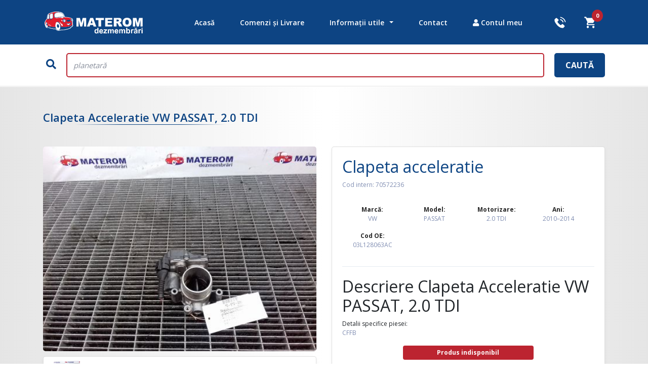

--- FILE ---
content_type: text/html; charset=UTF-8
request_url: https://www.dezmembrari-piese-auto.ro/clapeta-acceleratie-vw-passat-2010-2014-70572236/p
body_size: 20293
content:
<!DOCTYPE html>
<html lang="ro" class="no-js lang_ro mtr-layout">
<head>
        <title>Clapeta acceleratie VW PASSAT, 2.0 TDI 03L128063AC - Dezmembrari auto MATEROM</title><meta name="description" content="Achizitioneaza clapeta acceleratie pentru VW PASSAT din dezmembrări de la MATEROM (cod 03L128063AC). Garantie + retur intre 10-20 zile. Peste 1.000.000 de piese auto din dezmembrari pe stoc."><meta name="keywords" content="clapeta acceleratie, clapeta, acceleratie, vw, passat, 70572236, 2010, 2014, 2.0 tdi, 03l128063ac, dezmembrari, piesa, auto, materom"><link rel="canonical" href="https://www.dezmembrari-piese-auto.ro/clapeta-acceleratie-vw-passat-2010-2014-70572236/p"/>

<meta charset="utf-8">
<meta name="viewport" content="width=device-width, initial-scale=1, minimum-scale=1 maximum-scale=1, user-scalable=no, shrink-to-fit=no">
<meta http-equiv="X-UA-Compatible" content="IE=edge">
<meta name="language" content="Romanian">
<meta name="csrf-token" content="S2L8DiQ2nU1CMdhFQRvF1s74bpyoMYkuAcM4Qs3p">
<meta property="fb:app_id" content="0">
<meta name="google-site-verification" content="XUy1NbMlNxy978ZVjWymD4bxpDj-vUZ2g312gH3HbYI"/>
    <link href="https://fonts.gstatic.com" rel="preconnect" crossorigin>
    <meta property="og:title" content="Clapeta acceleratie VW PASSAT, 2.0 TDI 03L128063AC - Dezmembrari auto MATEROM" /><meta property="og:description" content="Achizitioneaza clapeta acceleratie pentru VW PASSAT din dezmembrări de la MATEROM (cod 03L128063AC). Garantie + retur intre 10-20 zile. Peste 1.000.000 de piese auto din dezmembrari pe stoc." /><meta property="og:type" content="product" /><meta property="og:locale" content="ro_RO" /><meta property=":locale:alternate" content="de_DE" /><meta property=":locale:alternate" content="hu_HU" /><meta property=":locale:alternate" content="en_US" /><meta property="og:url" content="https://www.dezmembrari-piese-auto.ro/clapeta-acceleratie-vw-passat-2010-2014-70572236/p" /><meta property="og:image" content="https://www.dezmembrari-piese-auto.ro/img/products/vw/passat/original/70572236_nFpMD3vsqr3TtBsMwPHf4WjyIMoOJH.jpg" />    <!-- Facebook Pixel Code -->
<script>
!function(f,b,e,v,n,t,s)
{if(f.fbq)return;n=f.fbq=function(){n.callMethod?
n.callMethod.apply(n,arguments):n.queue.push(arguments)};
if(!f._fbq)f._fbq=n;n.push=n;n.loaded=!0;n.version='2.0';
n.queue=[];t=b.createElement(e);t.async=!0;
t.src=v;s=b.getElementsByTagName(e)[0];
s.parentNode.insertBefore(t,s)}(window, document,'script',
'https://connect.facebook.net/en_US/fbevents.js');
fbq('init', '4075532105813317');
fbq('track', 'PageView');
</script>
<noscript><img height="1" width="1" style="display:none"
src="https://www.facebook.com/tr?id=4075532105813317&ev=PageView&noscript=1"
/></noscript>
<!-- End Facebook Pixel Code -->
        <link href="https://fonts.googleapis.com/css?family=Open+Sans:300,400,600,700&display=swap&subset=latin-ext" rel="stylesheet">    <link rel="stylesheet" type="text/css" href="https://www.dezmembrari-piese-auto.ro/new-assets/css/vendor/bootstrap.min.css">
<link rel="stylesheet" type="text/css" href="https://www.dezmembrari-piese-auto.ro/new-assets/css/vendor/font-awesome-all.min.css">

    <link rel="stylesheet" href="https://cdnjs.cloudflare.com/ajax/libs/ekko-lightbox/5.3.0/ekko-lightbox.css" integrity="sha256-HAaDW5o2+LelybUhfuk0Zh2Vdk8Y2W2UeKmbaXhalfA=" crossorigin="anonymous" />

    <link rel="stylesheet" href="https://cdnjs.cloudflare.com/ajax/libs/select2/4.0.10/css/select2.min.css" integrity="sha256-FdatTf20PQr/rWg+cAKfl6j4/IY3oohFAJ7gVC3M34E=" crossorigin="anonymous" />

    
    


<link rel="stylesheet" type="text/css" href="https://www.dezmembrari-piese-auto.ro/new-assets/css/style.css?dt=06/06/2022">
<link rel="stylesheet" type="text/css" href="https://www.dezmembrari-piese-auto.ro/new-assets/css/dezmembrari.css?dt=06/06/2022">














    <!-- Google Tag Manager -->
		<script>(function(w,d,s,l,i){w[l]=w[l]||[];w[l].push({'gtm.start':
					new Date().getTime(),event:'gtm.js'});var f=d.getElementsByTagName(s)[0],
				j=d.createElement(s),dl=l!='dataLayer'?'&l='+l:'';j.async=true;j.src=
				'https://www.googletagmanager.com/gtm.js?id='+i+dl;f.parentNode.insertBefore(j,f);
			})(window,document,'script','dataLayer','GTM-5RS4CHN');</script>
		<!-- End Google Tag Manager -->
	
    <!-- Global site tag (gtag.js) - Google Ads: 861511832 -->
<script async src="https://www.googletagmanager.com/gtag/js?id=AW-861511832"></script>
<script>
    window.dataLayer = window.dataLayer || [];
    function gtag(){dataLayer.push(arguments);}
    gtag('js', new Date());

    gtag('config', 'AW-861511832');
</script>
</head>
<body >
    <!-- Google Tag Manager (noscript) -->
    <noscript><iframe src="https://www.googletagmanager.com/ns.html?id=GTM-5RS4CHN"
                      height="0" width="0" style="display:none;visibility:hidden"></iframe></noscript>
    <!-- End Google Tag Manager (noscript) -->
    <script>
        function redirectSearch(){
            let value = document.getElementById("search").value;
            var action_src = "https://www.dezmembrari-piese-auto.ro/search/" + value.toString().trim().replace(/[^a-z0-9]+/gi, "-");
            document.getElementById("search").remove();
            window.location.replace(action_src);
            return false
        }
    </script>
    <script>
            (function(i,s,o,g,r,a,m){i['GoogleAnalyticsObject']=r;i[r]=i[r]||function(){
                (i[r].q=i[r].q||[]).push(arguments)},i[r].l=1*new Date();a=s.createElement(o),
                m=s.getElementsByTagName(o)[0];a.async=1;a.src=g;m.parentNode.insertBefore(a,m)
            })(window,document,'script','https://www.google-analytics.com/analytics.js','ga');

            ga('create', 'UA-40283210-1', 'auto');
            ga('require', 'GTM-MKS2R9L');
                        ga('send', 'pageview');
        </script>
    
        <header class="m-site-header">
        <nav class="navbar navbar-expand-lg navbar-light">

    <div class="container">
        <button class="navbar-toggler collapsed" type="button" data-toggle="collapse" data-target="#navbarTogglerDemo02" aria-controls="navbarTogglerDemo02" aria-expanded="false" aria-label="Toggle navigation">
            <span class="navbar-toggler-icon"></span>
            <span class="close">X</span>
        </button>

        <a class="navbar-brand" href="https://www.dezmembrari-piese-auto.ro">
            <img src="https://www.dezmembrari-piese-auto.ro/new-assets/img/materom-logo.svg" alt="Piese auto din dezmembrări MATEROM" title="Piese auto din dezmembrări MATEROM">
        </a>

        <div class="collapse navbar-collapse" id="navbarTogglerDemo02">
            <ul class="navbar-nav ml-auto mt-2 mt-lg-0">

                
                <li class="nav-item">
                    <a class="nav-link" href="https://www.dezmembrari-piese-auto.ro">Acasă</a>
                </li>
                <li class="nav-item">
                    <a class="nav-link" href="https://www.dezmembrari-piese-auto.ro/faq-intrebari-frecvente/comenzi-si-livrare/a">Comenzi și Livrare</a>
                </li>
                <li class="nav-item dropdown">
                    <a class="nav-link dropdown-toggle" href="#" id="navbarDropdown" role="button" data-toggle="dropdown" aria-haspopup="true" aria-expanded="false">Informații utile</a>
                    <div class="dropdown-menu" aria-labelledby="navbarDropdown">




                        <a class="dropdown-item" href="https://www.dezmembrari-piese-auto.ro/faq-intrebari-frecvente/retur/a">Formular retur</a>
                    </div>
                </li>
                <li class="nav-item">
                    <a class="nav-link" href="https://www.dezmembrari-piese-auto.ro/contact">Contact</a>
                </li>

                                    <li class="nav-item">
        <a class="nav-link" href="https://www.dezmembrari-piese-auto.ro/autentificare"><span class="fa fa-user"></span> Contul meu</a>
    </li>
                
                <li class="nav-item d-block d-md-none d-lg-none d-xl-none">
                    <a class="nav-link" href="/cos">Coș Cumpărături</a>
                </li>
            </ul>

        </div>

        <div class="m-header-utils">
            <a href="tel:+0740768015" class="m-util-phone"><img src="https://www.dezmembrari-piese-auto.ro/new-assets/img/call.svg" alt="Sună"></a>
            <a href="/cos" class="m-cart-top">
                <img src="https://www.dezmembrari-piese-auto.ro/new-assets/img/cart-white.svg" alt="Vezi coșul tău de cumpărături">
                <span class="m-cart-qty">0</span>
            </a>

            
            
        </div>

    </div>
</nav>        <div class="m-search-bar general-search">
    <div class="container">
        <div class="row">
            <div class="col-12">

                    <form method="get" class="d-lg-flex" id="m-search-form" onsubmit="return redirectSearch()">
                                            
                                                    <button type="button" class="m-search-btn d-lg-flex">
                                <i class="fas fa-search"></i>
                            </button>
                                            
                    <div class="m-search-i-wrap smooth-slow  ml-0 ">
                        <input type="search" name="q" id="search" class="smooth-slow" placeholder="planetară" value="" aria-label="Search" pattern=".{3,}" minlength="3" required >
                    </div>
                    <!-- /.m-search-i-wrap -->

                    <button type="submit" class="m-submit-btn d-lg-flex smooth-slow" title="Caută">
                        <i class="fas fa-search"></i>
                        <span class="m-submit-btn-text">Caută</span>
                    </button>
                </form>

            </div>
        </div>
    </div>
</div><!-- /.m-search-bar -->
    </header>
    
    <main id="app">
                
    <section class="m-product-top desktop" id="app-components">
        <div class="container">
            <div class="row col-md-12">
                <h1>Clapeta Acceleratie VW PASSAT, 2.0 TDI</h1>
            </div>
            <div class="row">
                
                <div class="col-6 m-product-gallery-container">
                    <div class="m-product-gallery">

                        
                            <product-page-gallery alt="Clapeta Acceleratie VW PASSAT, 2.0 TDI" images="[{&quot;id&quot;:270444,&quot;main&quot;:1,&quot;product_id&quot;:241571,&quot;thumbnail&quot;:&quot;\/img\/products\/vw\/passat\/thumbnail\/70572236_fFD1LlB3Qp6JHcbvr7Uqx041vCsiX5.jpg&quot;,&quot;medium&quot;:&quot;\/img\/products\/vw\/passat\/medium\/70572236_6VmLIUbS1kvtAPYuA1723yuadObjRc.jpg&quot;,&quot;large&quot;:&quot;&quot;,&quot;original&quot;:&quot;\/img\/products\/vw\/passat\/original\/70572236_nFpMD3vsqr3TtBsMwPHf4WjyIMoOJH.jpg&quot;,&quot;srcset&quot;:null,&quot;created_at&quot;:&quot;2020-08-19T01:36:35.000000Z&quot;,&quot;updated_at&quot;:&quot;2020-08-19T01:36:35.000000Z&quot;,&quot;deleted_at&quot;:null,&quot;small-thumb&quot;:&quot;\/img\/products\/vw\/passat\/thumbnail\/70572236_fFD1LlB3Qp6JHcbvr7Uqx041vCsiX5.jpg&quot;}]"></product-page-gallery>
                            <p class="text-center" style="color: #a82525; font-weight: bold;">Poza face referire doar la piesa mentionata in text.</p>
                                            </div>
                    <!-- /.m-product-gallery -->
                    
                                    </div>
                
                <div class="col-6 m-description-card">
                    <div class="card ">
                        <div class="card-body">
                            <div class="m-product-title d-block">
                                
                                    <h2>Clapeta acceleratie</h2>
                                <h5><span>Cod intern</span>: <span>70572236</span></h5>




                                <!-- /.m-counselor-contact -->
                            </div>

                            

                            
                            <div class="m-description-counselors">
                                
                                <div class="m-prod-details">
    <div class="m-brand-info">
        <span class="m-info-title">Marcă:</span>
        <span class="m-info-value">VW</span>
    </div><!-- /.m-brand-info -->
    <div class="m-brand-info">
        <span class="m-info-title">Model:</span>
        <span class="m-info-value">PASSAT</span>
    </div><!-- /.m-brand-info -->
    <div class="m-brand-info">
        <span class="m-info-title">Motorizare:</span>
        <span class="m-info-value">2.0 TDI</span>
    </div><!-- /.m-brand-info -->
    <div class="m-brand-info">
        <span class="m-info-title">Ani:</span>
        <span class="m-info-value">2010&ndash;2014</span>
    </div><!-- /.m-brand-info -->

    <div class="m-brand-info">
        <span class="m-info-title">Cod OE:</span>
        <span class="m-info-value">
                                                03L128063AC
                                                    </span>
    </div><!-- /.m-brand-info -->

    
</div>
<!-- /.m-prod-details -->

<div class="m-description m-brand-info">
    <h2>Descriere Clapeta Acceleratie VW PASSAT, 2.0 TDI</h2>
            <span>Detalii specifice piesei:</span>
                    <p class="m-info-value">CFFB</p>
                            <div>

        
                    <div class="m-product-unavailable-details">
                <span class="badge badge-unavailable">Produs indisponibil</span>
                <button type="button" class="btn btn-primary btn-sm" id="241571" data-id="241571" data-toggle="modal" data-target="#detailsModal" data-subject="Cere detalii despre CLAPETA ACCELERATIE VW (70572236)">Cere detalii</button>
            </div>
        
        Clapeta Acceleratie VW PASSAT, 2.0 TDI este o piesa auto originala din oferta Materom,                      cu codul OE
            03L128063AC
                    . Aceasta piesa provine dintr-un autoturism marca VW, model PASSAT, motorizare
    2.0 TDI, ani 2010&ndash;2014
            Disponibilitatea produsului cu titlul Clapeta Acceleratie este de 24 ore, iar comanda se poate plasa direct pe site sau se poate comanda cu ajutorul consilierilor nostri de vanzari. Pentru o comanda mai rapida, va invitam sa specificati codul intern al piesei: 70572236. Poza produsului Clapeta Acceleratie VW PASSAT, 2.0 TDI face referire doar la piesa menționată în text, fără alte componente sau subansamble.

        <h3>Inlocuiti piesa Clapeta Acceleratie VW PASSAT, 2.0 TDI defecta sau daca perioada sa de utilizare a expirat. </h3>
        Imaginile produsului Clapeta Acceleratie VW PASSAT, 2.0 TDI sunt cu titlu de prezentare iar pretul afisat este valabil doar pentru produsul
                    cu codul OE
            03L128063AC
                , marca VW, model PASSAT, motorizare
        2.0 TDI, ani 2010&ndash;2014. Va stam la dispozitie cu o gama diversificata de piese auto din dezmembrari pentru alte motorizari din marca
        VW, model PASSAT. Peste 1.000.000 de piese auto din dezmembrari pe stoc.
        Va recomandam respectarea normelor de folosire ale produsului cu denumirea Clapeta Acceleratie VW PASSAT, 2.0 TDI, prezent in catalogul magazinului nostru. Achizitionand acest produs online, disponibil 24 de ore,  il veti primi direct la domiciliu in scurt timp.
        </div>
</div>
<!-- /.m-description -->
                            </div>
                            <!-- /.m-description-counselors -->
                        </div>
                    </div>

                </div>
            </div>
        </div>

                    <div class="container">
                                <div class="row">
                    <div class="col-12 m-description-card">
                        <div class="card" style="min-height:initial;">
                            <div class="card-header">Coduri AM pentru Clapeta Acceleratie VW PASSAT, 2.0 TDI</div>
                            <div class="card-body">
                                <ul>
                                                                            <li><a href="https://www.dezmembrari-piese-auto.ro/cauta?q=88.148                " title="Dezmembrari piese auto 88.148                ">88.148                </a></li>
                                                                    </ul>
                            </div>
                        </div>
                    </div>
                </div>
                                                <div class="row">
                    <div class="col-12 m-description-card">
                        <div class="card" style="min-height:initial;">
                            <div class="card-header">Coduri OE pentru Clapeta Acceleratie VW PASSAT, 2.0 TDI</div>
                            <div class="card-body">
                                <ul>
                                                                            <li><a href="https://www.dezmembrari-piese-auto.ro/cauta?q=03L128063AC           " title="Dezmembrari piese auto 03L128063AC           ">03L128063AC           </a></li>
                                                                            <li><a href="https://www.dezmembrari-piese-auto.ro/cauta?q=03L128063G            " title="Dezmembrari piese auto 03L128063G            ">03L128063G            </a></li>
                                                                            <li><a href="https://www.dezmembrari-piese-auto.ro/cauta?q=03L128063K            " title="Dezmembrari piese auto 03L128063K            ">03L128063K            </a></li>
                                                                            <li><a href="https://www.dezmembrari-piese-auto.ro/cauta?q=03L128063T            " title="Dezmembrari piese auto 03L128063T            ">03L128063T            </a></li>
                                                                    </ul>
                            </div>
                        </div>
                    </div>
                </div>
                            </div>
        

                    <div class="container">
                <div class="row">
                    <div class="col-12 m-description-card">
                        <div class="card">
                            <div class="card-header">Masini compatibile cu Clapeta Acceleratie VW PASSAT, 2.0 TDI</div>
                            <div class="card-body">
                                <ul>
                                                                            <li><a href="https://www.dezmembrari-piese-auto.ro/audi/2003//motor-diesel/20-tdi-16v/140" title="Dezmembrari piese auto AUDI A3 (8P1) 2.0 TDI 16V (CBEA,CBEA,CFFB,CLJA,BKD,CBAB,CBEA,CBEA,CFFB,CLJA,BKD,CBAB,CBEA,CBEA,CFFB,CLJA,BKD,CBAB) motor diesel fabricatie 2003">Dezmembrari piese auto
                                                AUDI A3 (8P1) 2.0 TDI 16V
                                                (CBEA,CBEA,CFFB,CLJA,BKD,CBAB,CBEA,CBEA,CFFB,CLJA,BKD,CBAB,CBEA,CBEA,CFFB,CLJA,BKD,CBAB) motor diesel fabricatie 2003</a></li>
                                                                            <li><a href="https://www.dezmembrari-piese-auto.ro/audi/2004//motor-diesel/20-tdi-16v/140" title="Dezmembrari piese auto AUDI A3 (8P1) 2.0 TDI 16V (CBEA,CBEA,CFFB,CLJA,BKD,CBAB,CBEA,CBEA,CFFB,CLJA,BKD,CBAB,CBEA,CBEA,CFFB,CLJA,BKD,CBAB) motor diesel fabricatie 2004">Dezmembrari piese auto
                                                AUDI A3 (8P1) 2.0 TDI 16V
                                                (CBEA,CBEA,CFFB,CLJA,BKD,CBAB,CBEA,CBEA,CFFB,CLJA,BKD,CBAB,CBEA,CBEA,CFFB,CLJA,BKD,CBAB) motor diesel fabricatie 2004</a></li>
                                                                            <li><a href="https://www.dezmembrari-piese-auto.ro/audi/2005//motor-diesel/20-tdi-16v/140" title="Dezmembrari piese auto AUDI A3 (8P1) 2.0 TDI 16V (CBEA,CBEA,CFFB,CLJA,BKD,CBAB,CBEA,CBEA,CFFB,CLJA,BKD,CBAB,CBEA,CBEA,CFFB,CLJA,BKD,CBAB) motor diesel fabricatie 2005">Dezmembrari piese auto
                                                AUDI A3 (8P1) 2.0 TDI 16V
                                                (CBEA,CBEA,CFFB,CLJA,BKD,CBAB,CBEA,CBEA,CFFB,CLJA,BKD,CBAB,CBEA,CBEA,CFFB,CLJA,BKD,CBAB) motor diesel fabricatie 2005</a></li>
                                                                            <li><a href="https://www.dezmembrari-piese-auto.ro/audi/2006//motor-diesel/20-tdi-16v/140" title="Dezmembrari piese auto AUDI A3 (8P1) 2.0 TDI 16V (CBEA,CBEA,CFFB,CLJA,BKD,CBAB,CBEA,CBEA,CFFB,CLJA,BKD,CBAB,CBEA,CBEA,CFFB,CLJA,BKD,CBAB) motor diesel fabricatie 2006">Dezmembrari piese auto
                                                AUDI A3 (8P1) 2.0 TDI 16V
                                                (CBEA,CBEA,CFFB,CLJA,BKD,CBAB,CBEA,CBEA,CFFB,CLJA,BKD,CBAB,CBEA,CBEA,CFFB,CLJA,BKD,CBAB) motor diesel fabricatie 2006</a></li>
                                                                            <li><a href="https://www.dezmembrari-piese-auto.ro/audi/2007//motor-diesel/20-tdi-16v/140" title="Dezmembrari piese auto AUDI A3 (8P1) 2.0 TDI 16V (CBEA,CBEA,CFFB,CLJA,BKD,CBAB,CBEA,CBEA,CFFB,CLJA,BKD,CBAB,CBEA,CBEA,CFFB,CLJA,BKD,CBAB) motor diesel fabricatie 2007">Dezmembrari piese auto
                                                AUDI A3 (8P1) 2.0 TDI 16V
                                                (CBEA,CBEA,CFFB,CLJA,BKD,CBAB,CBEA,CBEA,CFFB,CLJA,BKD,CBAB,CBEA,CBEA,CFFB,CLJA,BKD,CBAB) motor diesel fabricatie 2007</a></li>
                                                                            <li><a href="https://www.dezmembrari-piese-auto.ro/audi/2008//motor-diesel/20-tdi-16v/140" title="Dezmembrari piese auto AUDI A3 (8P1) 2.0 TDI 16V (CBEA,CBEA,CFFB,CLJA,BKD,CBAB,CBEA,CBEA,CFFB,CLJA,BKD,CBAB,CBEA,CBEA,CFFB,CLJA,BKD,CBAB) motor diesel fabricatie 2008">Dezmembrari piese auto
                                                AUDI A3 (8P1) 2.0 TDI 16V
                                                (CBEA,CBEA,CFFB,CLJA,BKD,CBAB,CBEA,CBEA,CFFB,CLJA,BKD,CBAB,CBEA,CBEA,CFFB,CLJA,BKD,CBAB) motor diesel fabricatie 2008</a></li>
                                                                            <li><a href="https://www.dezmembrari-piese-auto.ro/audi/2009//motor-diesel/20-tdi-16v/140" title="Dezmembrari piese auto AUDI A3 (8P1) 2.0 TDI 16V (CBEA,CBEA,CFFB,CLJA,BKD,CBAB,CBEA,CBEA,CFFB,CLJA,BKD,CBAB,CBEA,CBEA,CFFB,CLJA,BKD,CBAB) motor diesel fabricatie 2009">Dezmembrari piese auto
                                                AUDI A3 (8P1) 2.0 TDI 16V
                                                (CBEA,CBEA,CFFB,CLJA,BKD,CBAB,CBEA,CBEA,CFFB,CLJA,BKD,CBAB,CBEA,CBEA,CFFB,CLJA,BKD,CBAB) motor diesel fabricatie 2009</a></li>
                                                                            <li><a href="https://www.dezmembrari-piese-auto.ro/audi/2010//motor-diesel/20-tdi-16v/140" title="Dezmembrari piese auto AUDI A3 (8P1) 2.0 TDI 16V (CBEA,CBEA,CFFB,CLJA,BKD,CBAB,CBEA,CBEA,CFFB,CLJA,BKD,CBAB,CBEA,CBEA,CFFB,CLJA,BKD,CBAB) motor diesel fabricatie 2010">Dezmembrari piese auto
                                                AUDI A3 (8P1) 2.0 TDI 16V
                                                (CBEA,CBEA,CFFB,CLJA,BKD,CBAB,CBEA,CBEA,CFFB,CLJA,BKD,CBAB,CBEA,CBEA,CFFB,CLJA,BKD,CBAB) motor diesel fabricatie 2010</a></li>
                                                                            <li><a href="https://www.dezmembrari-piese-auto.ro/audi/2011//motor-diesel/20-tdi-16v/140" title="Dezmembrari piese auto AUDI A3 (8P1) 2.0 TDI 16V (CBEA,CBEA,CFFB,CLJA,BKD,CBAB,CBEA,CBEA,CFFB,CLJA,BKD,CBAB,CBEA,CBEA,CFFB,CLJA,BKD,CBAB) motor diesel fabricatie 2011">Dezmembrari piese auto
                                                AUDI A3 (8P1) 2.0 TDI 16V
                                                (CBEA,CBEA,CFFB,CLJA,BKD,CBAB,CBEA,CBEA,CFFB,CLJA,BKD,CBAB,CBEA,CBEA,CFFB,CLJA,BKD,CBAB) motor diesel fabricatie 2011</a></li>
                                                                            <li><a href="https://www.dezmembrari-piese-auto.ro/audi/2012//motor-diesel/20-tdi-16v/140" title="Dezmembrari piese auto AUDI A3 (8P1) 2.0 TDI 16V (CBEA,CBEA,CFFB,CLJA,BKD,CBAB,CBEA,CBEA,CFFB,CLJA,BKD,CBAB,CBEA,CBEA,CFFB,CLJA,BKD,CBAB) motor diesel fabricatie 2012">Dezmembrari piese auto
                                                AUDI A3 (8P1) 2.0 TDI 16V
                                                (CBEA,CBEA,CFFB,CLJA,BKD,CBAB,CBEA,CBEA,CFFB,CLJA,BKD,CBAB,CBEA,CBEA,CFFB,CLJA,BKD,CBAB) motor diesel fabricatie 2012</a></li>
                                                                            <li><a href="https://www.dezmembrari-piese-auto.ro/audi/2013//motor-diesel/20-tdi-16v/140" title="Dezmembrari piese auto AUDI A3 (8P1) 2.0 TDI 16V (CBEA,CBEA,CFFB,CLJA,BKD,CBAB,CBEA,CBEA,CFFB,CLJA,BKD,CBAB,CBEA,CBEA,CFFB,CLJA,BKD,CBAB) motor diesel fabricatie 2013">Dezmembrari piese auto
                                                AUDI A3 (8P1) 2.0 TDI 16V
                                                (CBEA,CBEA,CFFB,CLJA,BKD,CBAB,CBEA,CBEA,CFFB,CLJA,BKD,CBAB,CBEA,CBEA,CFFB,CLJA,BKD,CBAB) motor diesel fabricatie 2013</a></li>
                                                                            <li><a href="https://www.dezmembrari-piese-auto.ro/audi/2003/a3-8p1/motor-diesel/20-tdi/136" title="Dezmembrari piese auto AUDI A3 (8P1) 2.0 TDI (CBAA,CFFA,CFFA,AZV,CFFA,AZV,CBAA,AZV,CBAA) motor diesel fabricatie 2003">Dezmembrari piese auto
                                                AUDI A3 (8P1) 2.0 TDI
                                                (CBAA,CFFA,CFFA,AZV,CFFA,AZV,CBAA,AZV,CBAA) motor diesel fabricatie 2003</a></li>
                                                                            <li><a href="https://www.dezmembrari-piese-auto.ro/audi/2004/a3-8p1/motor-diesel/20-tdi/136" title="Dezmembrari piese auto AUDI A3 (8P1) 2.0 TDI (CBAA,CFFA,CFFA,AZV,CFFA,AZV,CBAA,AZV,CBAA) motor diesel fabricatie 2004">Dezmembrari piese auto
                                                AUDI A3 (8P1) 2.0 TDI
                                                (CBAA,CFFA,CFFA,AZV,CFFA,AZV,CBAA,AZV,CBAA) motor diesel fabricatie 2004</a></li>
                                                                            <li><a href="https://www.dezmembrari-piese-auto.ro/audi/2005/a3-8p1/motor-diesel/20-tdi/136" title="Dezmembrari piese auto AUDI A3 (8P1) 2.0 TDI (CBAA,CFFA,CFFA,AZV,CFFA,AZV,CBAA,AZV,CBAA) motor diesel fabricatie 2005">Dezmembrari piese auto
                                                AUDI A3 (8P1) 2.0 TDI
                                                (CBAA,CFFA,CFFA,AZV,CFFA,AZV,CBAA,AZV,CBAA) motor diesel fabricatie 2005</a></li>
                                                                            <li><a href="https://www.dezmembrari-piese-auto.ro/audi/2006/a3-8p1/motor-diesel/20-tdi/136" title="Dezmembrari piese auto AUDI A3 (8P1) 2.0 TDI (CBAA,CFFA,CFFA,AZV,CFFA,AZV,CBAA,AZV,CBAA) motor diesel fabricatie 2006">Dezmembrari piese auto
                                                AUDI A3 (8P1) 2.0 TDI
                                                (CBAA,CFFA,CFFA,AZV,CFFA,AZV,CBAA,AZV,CBAA) motor diesel fabricatie 2006</a></li>
                                                                            <li><a href="https://www.dezmembrari-piese-auto.ro/audi/2007/a3-8p1/motor-diesel/20-tdi/136" title="Dezmembrari piese auto AUDI A3 (8P1) 2.0 TDI (CBAA,CFFA,CFFA,AZV,CFFA,AZV,CBAA,AZV,CBAA) motor diesel fabricatie 2007">Dezmembrari piese auto
                                                AUDI A3 (8P1) 2.0 TDI
                                                (CBAA,CFFA,CFFA,AZV,CFFA,AZV,CBAA,AZV,CBAA) motor diesel fabricatie 2007</a></li>
                                                                            <li><a href="https://www.dezmembrari-piese-auto.ro/audi/2008/a3-8p1/motor-diesel/20-tdi/136" title="Dezmembrari piese auto AUDI A3 (8P1) 2.0 TDI (CBAA,CFFA,CFFA,AZV,CFFA,AZV,CBAA,AZV,CBAA) motor diesel fabricatie 2008">Dezmembrari piese auto
                                                AUDI A3 (8P1) 2.0 TDI
                                                (CBAA,CFFA,CFFA,AZV,CFFA,AZV,CBAA,AZV,CBAA) motor diesel fabricatie 2008</a></li>
                                                                            <li><a href="https://www.dezmembrari-piese-auto.ro/audi/2009/a3-8p1/motor-diesel/20-tdi/136" title="Dezmembrari piese auto AUDI A3 (8P1) 2.0 TDI (CBAA,CFFA,CFFA,AZV,CFFA,AZV,CBAA,AZV,CBAA) motor diesel fabricatie 2009">Dezmembrari piese auto
                                                AUDI A3 (8P1) 2.0 TDI
                                                (CBAA,CFFA,CFFA,AZV,CFFA,AZV,CBAA,AZV,CBAA) motor diesel fabricatie 2009</a></li>
                                                                            <li><a href="https://www.dezmembrari-piese-auto.ro/audi/2010/a3-8p1/motor-diesel/20-tdi/136" title="Dezmembrari piese auto AUDI A3 (8P1) 2.0 TDI (CBAA,CFFA,CFFA,AZV,CFFA,AZV,CBAA,AZV,CBAA) motor diesel fabricatie 2010">Dezmembrari piese auto
                                                AUDI A3 (8P1) 2.0 TDI
                                                (CBAA,CFFA,CFFA,AZV,CFFA,AZV,CBAA,AZV,CBAA) motor diesel fabricatie 2010</a></li>
                                                                            <li><a href="https://www.dezmembrari-piese-auto.ro/audi/2011/a3-8p1/motor-diesel/20-tdi/136" title="Dezmembrari piese auto AUDI A3 (8P1) 2.0 TDI (CBAA,CFFA,CFFA,AZV,CFFA,AZV,CBAA,AZV,CBAA) motor diesel fabricatie 2011">Dezmembrari piese auto
                                                AUDI A3 (8P1) 2.0 TDI
                                                (CBAA,CFFA,CFFA,AZV,CFFA,AZV,CBAA,AZV,CBAA) motor diesel fabricatie 2011</a></li>
                                                                            <li><a href="https://www.dezmembrari-piese-auto.ro/audi/2012/a3-8p1/motor-diesel/20-tdi/136" title="Dezmembrari piese auto AUDI A3 (8P1) 2.0 TDI (CBAA,CFFA,CFFA,AZV,CFFA,AZV,CBAA,AZV,CBAA) motor diesel fabricatie 2012">Dezmembrari piese auto
                                                AUDI A3 (8P1) 2.0 TDI
                                                (CBAA,CFFA,CFFA,AZV,CFFA,AZV,CBAA,AZV,CBAA) motor diesel fabricatie 2012</a></li>
                                                                            <li><a href="https://www.dezmembrari-piese-auto.ro/audi/2013/a3-8p1/motor-diesel/20-tdi/136" title="Dezmembrari piese auto AUDI A3 (8P1) 2.0 TDI (CBAA,CFFA,CFFA,AZV,CFFA,AZV,CBAA,AZV,CBAA) motor diesel fabricatie 2013">Dezmembrari piese auto
                                                AUDI A3 (8P1) 2.0 TDI
                                                (CBAA,CFFA,CFFA,AZV,CFFA,AZV,CBAA,AZV,CBAA) motor diesel fabricatie 2013</a></li>
                                                                            <li><a href="https://www.dezmembrari-piese-auto.ro/audi/2003/a3-8p1/motor-diesel/20-tdi-16v-quattro/140" title="Dezmembrari piese auto AUDI A3 (8P1) 2.0 TDI 16V quattro (CBAB,BKD,BKD,CFFB,BKD,CFFB,CBAB,CFFB,CBAB) motor diesel fabricatie 2003">Dezmembrari piese auto
                                                AUDI A3 (8P1) 2.0 TDI 16V quattro
                                                (CBAB,BKD,BKD,CFFB,BKD,CFFB,CBAB,CFFB,CBAB) motor diesel fabricatie 2003</a></li>
                                                                            <li><a href="https://www.dezmembrari-piese-auto.ro/audi/2004/a3-8p1/motor-diesel/20-tdi-16v-quattro/140" title="Dezmembrari piese auto AUDI A3 (8P1) 2.0 TDI 16V quattro (CBAB,BKD,BKD,CFFB,BKD,CFFB,CBAB,CFFB,CBAB) motor diesel fabricatie 2004">Dezmembrari piese auto
                                                AUDI A3 (8P1) 2.0 TDI 16V quattro
                                                (CBAB,BKD,BKD,CFFB,BKD,CFFB,CBAB,CFFB,CBAB) motor diesel fabricatie 2004</a></li>
                                                                            <li><a href="https://www.dezmembrari-piese-auto.ro/audi/2005/a3-8p1/motor-diesel/20-tdi-16v-quattro/140" title="Dezmembrari piese auto AUDI A3 (8P1) 2.0 TDI 16V quattro (CBAB,BKD,BKD,CFFB,BKD,CFFB,CBAB,CFFB,CBAB) motor diesel fabricatie 2005">Dezmembrari piese auto
                                                AUDI A3 (8P1) 2.0 TDI 16V quattro
                                                (CBAB,BKD,BKD,CFFB,BKD,CFFB,CBAB,CFFB,CBAB) motor diesel fabricatie 2005</a></li>
                                                                            <li><a href="https://www.dezmembrari-piese-auto.ro/audi/2006/a3-8p1/motor-diesel/20-tdi-16v-quattro/140" title="Dezmembrari piese auto AUDI A3 (8P1) 2.0 TDI 16V quattro (CBAB,BKD,BKD,CFFB,BKD,CFFB,CBAB,CFFB,CBAB) motor diesel fabricatie 2006">Dezmembrari piese auto
                                                AUDI A3 (8P1) 2.0 TDI 16V quattro
                                                (CBAB,BKD,BKD,CFFB,BKD,CFFB,CBAB,CFFB,CBAB) motor diesel fabricatie 2006</a></li>
                                                                            <li><a href="https://www.dezmembrari-piese-auto.ro/audi/2007/a3-8p1/motor-diesel/20-tdi-16v-quattro/140" title="Dezmembrari piese auto AUDI A3 (8P1) 2.0 TDI 16V quattro (CBAB,BKD,BKD,CFFB,BKD,CFFB,CBAB,CFFB,CBAB) motor diesel fabricatie 2007">Dezmembrari piese auto
                                                AUDI A3 (8P1) 2.0 TDI 16V quattro
                                                (CBAB,BKD,BKD,CFFB,BKD,CFFB,CBAB,CFFB,CBAB) motor diesel fabricatie 2007</a></li>
                                                                            <li><a href="https://www.dezmembrari-piese-auto.ro/audi/2008/a3-8p1/motor-diesel/20-tdi-16v-quattro/140" title="Dezmembrari piese auto AUDI A3 (8P1) 2.0 TDI 16V quattro (CBAB,BKD,BKD,CFFB,BKD,CFFB,CBAB,CFFB,CBAB) motor diesel fabricatie 2008">Dezmembrari piese auto
                                                AUDI A3 (8P1) 2.0 TDI 16V quattro
                                                (CBAB,BKD,BKD,CFFB,BKD,CFFB,CBAB,CFFB,CBAB) motor diesel fabricatie 2008</a></li>
                                                                            <li><a href="https://www.dezmembrari-piese-auto.ro/audi/2009/a3-8p1/motor-diesel/20-tdi-16v-quattro/140" title="Dezmembrari piese auto AUDI A3 (8P1) 2.0 TDI 16V quattro (CBAB,BKD,BKD,CFFB,BKD,CFFB,CBAB,CFFB,CBAB) motor diesel fabricatie 2009">Dezmembrari piese auto
                                                AUDI A3 (8P1) 2.0 TDI 16V quattro
                                                (CBAB,BKD,BKD,CFFB,BKD,CFFB,CBAB,CFFB,CBAB) motor diesel fabricatie 2009</a></li>
                                                                            <li><a href="https://www.dezmembrari-piese-auto.ro/audi/2010/a3-8p1/motor-diesel/20-tdi-16v-quattro/140" title="Dezmembrari piese auto AUDI A3 (8P1) 2.0 TDI 16V quattro (CBAB,BKD,BKD,CFFB,BKD,CFFB,CBAB,CFFB,CBAB) motor diesel fabricatie 2010">Dezmembrari piese auto
                                                AUDI A3 (8P1) 2.0 TDI 16V quattro
                                                (CBAB,BKD,BKD,CFFB,BKD,CFFB,CBAB,CFFB,CBAB) motor diesel fabricatie 2010</a></li>
                                                                            <li><a href="https://www.dezmembrari-piese-auto.ro/audi/2011/a3-8p1/motor-diesel/20-tdi-16v-quattro/140" title="Dezmembrari piese auto AUDI A3 (8P1) 2.0 TDI 16V quattro (CBAB,BKD,BKD,CFFB,BKD,CFFB,CBAB,CFFB,CBAB) motor diesel fabricatie 2011">Dezmembrari piese auto
                                                AUDI A3 (8P1) 2.0 TDI 16V quattro
                                                (CBAB,BKD,BKD,CFFB,BKD,CFFB,CBAB,CFFB,CBAB) motor diesel fabricatie 2011</a></li>
                                                                            <li><a href="https://www.dezmembrari-piese-auto.ro/audi/2012/a3-8p1/motor-diesel/20-tdi-16v-quattro/140" title="Dezmembrari piese auto AUDI A3 (8P1) 2.0 TDI 16V quattro (CBAB,BKD,BKD,CFFB,BKD,CFFB,CBAB,CFFB,CBAB) motor diesel fabricatie 2012">Dezmembrari piese auto
                                                AUDI A3 (8P1) 2.0 TDI 16V quattro
                                                (CBAB,BKD,BKD,CFFB,BKD,CFFB,CBAB,CFFB,CBAB) motor diesel fabricatie 2012</a></li>
                                                                            <li><a href="https://www.dezmembrari-piese-auto.ro/audi/2013/a3-8p1/motor-diesel/20-tdi-16v-quattro/140" title="Dezmembrari piese auto AUDI A3 (8P1) 2.0 TDI 16V quattro (CBAB,BKD,BKD,CFFB,BKD,CFFB,CBAB,CFFB,CBAB) motor diesel fabricatie 2013">Dezmembrari piese auto
                                                AUDI A3 (8P1) 2.0 TDI 16V quattro
                                                (CBAB,BKD,BKD,CFFB,BKD,CFFB,CBAB,CFFB,CBAB) motor diesel fabricatie 2013</a></li>
                                                                            <li><a href="https://www.dezmembrari-piese-auto.ro/audi/2003//motor-diesel/20-tdi/170" title="Dezmembrari piese auto AUDI A3 (8P1) 2.0 TDI (CBBB,BMN,CBBB,BMN,BMN,CFGB,CFGB,CBBB,CFGB) motor diesel fabricatie 2003">Dezmembrari piese auto
                                                AUDI A3 (8P1) 2.0 TDI
                                                (CBBB,BMN,CBBB,BMN,BMN,CFGB,CFGB,CBBB,CFGB) motor diesel fabricatie 2003</a></li>
                                                                            <li><a href="https://www.dezmembrari-piese-auto.ro/audi/2004//motor-diesel/20-tdi/170" title="Dezmembrari piese auto AUDI A3 (8P1) 2.0 TDI (CBBB,BMN,CBBB,BMN,BMN,CFGB,CFGB,CBBB,CFGB) motor diesel fabricatie 2004">Dezmembrari piese auto
                                                AUDI A3 (8P1) 2.0 TDI
                                                (CBBB,BMN,CBBB,BMN,BMN,CFGB,CFGB,CBBB,CFGB) motor diesel fabricatie 2004</a></li>
                                                                            <li><a href="https://www.dezmembrari-piese-auto.ro/audi/2005//motor-diesel/20-tdi/170" title="Dezmembrari piese auto AUDI A3 (8P1) 2.0 TDI (CBBB,BMN,CBBB,BMN,BMN,CFGB,CFGB,CBBB,CFGB) motor diesel fabricatie 2005">Dezmembrari piese auto
                                                AUDI A3 (8P1) 2.0 TDI
                                                (CBBB,BMN,CBBB,BMN,BMN,CFGB,CFGB,CBBB,CFGB) motor diesel fabricatie 2005</a></li>
                                                                            <li><a href="https://www.dezmembrari-piese-auto.ro/audi/2006//motor-diesel/20-tdi/170" title="Dezmembrari piese auto AUDI A3 (8P1) 2.0 TDI (CBBB,BMN,CBBB,BMN,BMN,CFGB,CFGB,CBBB,CFGB) motor diesel fabricatie 2006">Dezmembrari piese auto
                                                AUDI A3 (8P1) 2.0 TDI
                                                (CBBB,BMN,CBBB,BMN,BMN,CFGB,CFGB,CBBB,CFGB) motor diesel fabricatie 2006</a></li>
                                                                            <li><a href="https://www.dezmembrari-piese-auto.ro/audi/2007//motor-diesel/20-tdi/170" title="Dezmembrari piese auto AUDI A3 (8P1) 2.0 TDI (CBBB,BMN,CBBB,BMN,BMN,CFGB,CFGB,CBBB,CFGB) motor diesel fabricatie 2007">Dezmembrari piese auto
                                                AUDI A3 (8P1) 2.0 TDI
                                                (CBBB,BMN,CBBB,BMN,BMN,CFGB,CFGB,CBBB,CFGB) motor diesel fabricatie 2007</a></li>
                                                                            <li><a href="https://www.dezmembrari-piese-auto.ro/audi/2008//motor-diesel/20-tdi/170" title="Dezmembrari piese auto AUDI A3 (8P1) 2.0 TDI (CBBB,BMN,CBBB,BMN,BMN,CFGB,CFGB,CBBB,CFGB) motor diesel fabricatie 2008">Dezmembrari piese auto
                                                AUDI A3 (8P1) 2.0 TDI
                                                (CBBB,BMN,CBBB,BMN,BMN,CFGB,CFGB,CBBB,CFGB) motor diesel fabricatie 2008</a></li>
                                                                            <li><a href="https://www.dezmembrari-piese-auto.ro/audi/2009//motor-diesel/20-tdi/170" title="Dezmembrari piese auto AUDI A3 (8P1) 2.0 TDI (CBBB,BMN,CBBB,BMN,BMN,CFGB,CFGB,CBBB,CFGB) motor diesel fabricatie 2009">Dezmembrari piese auto
                                                AUDI A3 (8P1) 2.0 TDI
                                                (CBBB,BMN,CBBB,BMN,BMN,CFGB,CFGB,CBBB,CFGB) motor diesel fabricatie 2009</a></li>
                                                                            <li><a href="https://www.dezmembrari-piese-auto.ro/audi/2010//motor-diesel/20-tdi/170" title="Dezmembrari piese auto AUDI A3 (8P1) 2.0 TDI (CBBB,BMN,CBBB,BMN,BMN,CFGB,CFGB,CBBB,CFGB) motor diesel fabricatie 2010">Dezmembrari piese auto
                                                AUDI A3 (8P1) 2.0 TDI
                                                (CBBB,BMN,CBBB,BMN,BMN,CFGB,CFGB,CBBB,CFGB) motor diesel fabricatie 2010</a></li>
                                                                            <li><a href="https://www.dezmembrari-piese-auto.ro/audi/2011//motor-diesel/20-tdi/170" title="Dezmembrari piese auto AUDI A3 (8P1) 2.0 TDI (CBBB,BMN,CBBB,BMN,BMN,CFGB,CFGB,CBBB,CFGB) motor diesel fabricatie 2011">Dezmembrari piese auto
                                                AUDI A3 (8P1) 2.0 TDI
                                                (CBBB,BMN,CBBB,BMN,BMN,CFGB,CFGB,CBBB,CFGB) motor diesel fabricatie 2011</a></li>
                                                                            <li><a href="https://www.dezmembrari-piese-auto.ro/audi/2012//motor-diesel/20-tdi/170" title="Dezmembrari piese auto AUDI A3 (8P1) 2.0 TDI (CBBB,BMN,CBBB,BMN,BMN,CFGB,CFGB,CBBB,CFGB) motor diesel fabricatie 2012">Dezmembrari piese auto
                                                AUDI A3 (8P1) 2.0 TDI
                                                (CBBB,BMN,CBBB,BMN,BMN,CFGB,CFGB,CBBB,CFGB) motor diesel fabricatie 2012</a></li>
                                                                            <li><a href="https://www.dezmembrari-piese-auto.ro/audi/2013//motor-diesel/20-tdi/170" title="Dezmembrari piese auto AUDI A3 (8P1) 2.0 TDI (CBBB,BMN,CBBB,BMN,BMN,CFGB,CFGB,CBBB,CFGB) motor diesel fabricatie 2013">Dezmembrari piese auto
                                                AUDI A3 (8P1) 2.0 TDI
                                                (CBBB,BMN,CBBB,BMN,BMN,CFGB,CFGB,CBBB,CFGB) motor diesel fabricatie 2013</a></li>
                                                                            <li><a href="https://www.dezmembrari-piese-auto.ro/audi/2003//motor-diesel/20-tdi-quattro/170" title="Dezmembrari piese auto AUDI A3 (8P1) 2.0 TDI quattro (CBBB,CFGB,CBBB,BMN,CBBB,BMN,BMN,CFGB,CFGB) motor diesel fabricatie 2003">Dezmembrari piese auto
                                                AUDI A3 (8P1) 2.0 TDI quattro
                                                (CBBB,CFGB,CBBB,BMN,CBBB,BMN,BMN,CFGB,CFGB) motor diesel fabricatie 2003</a></li>
                                                                            <li><a href="https://www.dezmembrari-piese-auto.ro/audi/2004//motor-diesel/20-tdi-quattro/170" title="Dezmembrari piese auto AUDI A3 (8P1) 2.0 TDI quattro (CBBB,CFGB,CBBB,BMN,CBBB,BMN,BMN,CFGB,CFGB) motor diesel fabricatie 2004">Dezmembrari piese auto
                                                AUDI A3 (8P1) 2.0 TDI quattro
                                                (CBBB,CFGB,CBBB,BMN,CBBB,BMN,BMN,CFGB,CFGB) motor diesel fabricatie 2004</a></li>
                                                                            <li><a href="https://www.dezmembrari-piese-auto.ro/audi/2005//motor-diesel/20-tdi-quattro/170" title="Dezmembrari piese auto AUDI A3 (8P1) 2.0 TDI quattro (CBBB,CFGB,CBBB,BMN,CBBB,BMN,BMN,CFGB,CFGB) motor diesel fabricatie 2005">Dezmembrari piese auto
                                                AUDI A3 (8P1) 2.0 TDI quattro
                                                (CBBB,CFGB,CBBB,BMN,CBBB,BMN,BMN,CFGB,CFGB) motor diesel fabricatie 2005</a></li>
                                                                            <li><a href="https://www.dezmembrari-piese-auto.ro/audi/2006//motor-diesel/20-tdi-quattro/170" title="Dezmembrari piese auto AUDI A3 (8P1) 2.0 TDI quattro (CBBB,CFGB,CBBB,BMN,CBBB,BMN,BMN,CFGB,CFGB) motor diesel fabricatie 2006">Dezmembrari piese auto
                                                AUDI A3 (8P1) 2.0 TDI quattro
                                                (CBBB,CFGB,CBBB,BMN,CBBB,BMN,BMN,CFGB,CFGB) motor diesel fabricatie 2006</a></li>
                                                                            <li><a href="https://www.dezmembrari-piese-auto.ro/audi/2007//motor-diesel/20-tdi-quattro/170" title="Dezmembrari piese auto AUDI A3 (8P1) 2.0 TDI quattro (CBBB,CFGB,CBBB,BMN,CBBB,BMN,BMN,CFGB,CFGB) motor diesel fabricatie 2007">Dezmembrari piese auto
                                                AUDI A3 (8P1) 2.0 TDI quattro
                                                (CBBB,CFGB,CBBB,BMN,CBBB,BMN,BMN,CFGB,CFGB) motor diesel fabricatie 2007</a></li>
                                                                            <li><a href="https://www.dezmembrari-piese-auto.ro/audi/2008//motor-diesel/20-tdi-quattro/170" title="Dezmembrari piese auto AUDI A3 (8P1) 2.0 TDI quattro (CBBB,CFGB,CBBB,BMN,CBBB,BMN,BMN,CFGB,CFGB) motor diesel fabricatie 2008">Dezmembrari piese auto
                                                AUDI A3 (8P1) 2.0 TDI quattro
                                                (CBBB,CFGB,CBBB,BMN,CBBB,BMN,BMN,CFGB,CFGB) motor diesel fabricatie 2008</a></li>
                                                                            <li><a href="https://www.dezmembrari-piese-auto.ro/audi/2009//motor-diesel/20-tdi-quattro/170" title="Dezmembrari piese auto AUDI A3 (8P1) 2.0 TDI quattro (CBBB,CFGB,CBBB,BMN,CBBB,BMN,BMN,CFGB,CFGB) motor diesel fabricatie 2009">Dezmembrari piese auto
                                                AUDI A3 (8P1) 2.0 TDI quattro
                                                (CBBB,CFGB,CBBB,BMN,CBBB,BMN,BMN,CFGB,CFGB) motor diesel fabricatie 2009</a></li>
                                                                            <li><a href="https://www.dezmembrari-piese-auto.ro/audi/2010//motor-diesel/20-tdi-quattro/170" title="Dezmembrari piese auto AUDI A3 (8P1) 2.0 TDI quattro (CBBB,CFGB,CBBB,BMN,CBBB,BMN,BMN,CFGB,CFGB) motor diesel fabricatie 2010">Dezmembrari piese auto
                                                AUDI A3 (8P1) 2.0 TDI quattro
                                                (CBBB,CFGB,CBBB,BMN,CBBB,BMN,BMN,CFGB,CFGB) motor diesel fabricatie 2010</a></li>
                                                                            <li><a href="https://www.dezmembrari-piese-auto.ro/audi/2011//motor-diesel/20-tdi-quattro/170" title="Dezmembrari piese auto AUDI A3 (8P1) 2.0 TDI quattro (CBBB,CFGB,CBBB,BMN,CBBB,BMN,BMN,CFGB,CFGB) motor diesel fabricatie 2011">Dezmembrari piese auto
                                                AUDI A3 (8P1) 2.0 TDI quattro
                                                (CBBB,CFGB,CBBB,BMN,CBBB,BMN,BMN,CFGB,CFGB) motor diesel fabricatie 2011</a></li>
                                                                            <li><a href="https://www.dezmembrari-piese-auto.ro/audi/2012//motor-diesel/20-tdi-quattro/170" title="Dezmembrari piese auto AUDI A3 (8P1) 2.0 TDI quattro (CBBB,CFGB,CBBB,BMN,CBBB,BMN,BMN,CFGB,CFGB) motor diesel fabricatie 2012">Dezmembrari piese auto
                                                AUDI A3 (8P1) 2.0 TDI quattro
                                                (CBBB,CFGB,CBBB,BMN,CBBB,BMN,BMN,CFGB,CFGB) motor diesel fabricatie 2012</a></li>
                                                                            <li><a href="https://www.dezmembrari-piese-auto.ro/audi/2013//motor-diesel/20-tdi-quattro/170" title="Dezmembrari piese auto AUDI A3 (8P1) 2.0 TDI quattro (CBBB,CFGB,CBBB,BMN,CBBB,BMN,BMN,CFGB,CFGB) motor diesel fabricatie 2013">Dezmembrari piese auto
                                                AUDI A3 (8P1) 2.0 TDI quattro
                                                (CBBB,CFGB,CBBB,BMN,CBBB,BMN,BMN,CFGB,CFGB) motor diesel fabricatie 2013</a></li>
                                                                            <li><a href="https://www.dezmembrari-piese-auto.ro/audi/2008//motor-diesel/2-0-tdi/140" title="Dezmembrari piese auto AUDI A3 Cabriolet (8P7) 2.0 TDI (CFFB,CBAB,CFFB,CBAB) motor diesel fabricatie 2008">Dezmembrari piese auto
                                                AUDI A3 Cabriolet (8P7) 2.0 TDI
                                                (CFFB,CBAB,CFFB,CBAB) motor diesel fabricatie 2008</a></li>
                                                                            <li><a href="https://www.dezmembrari-piese-auto.ro/audi/2009//motor-diesel/2-0-tdi/140" title="Dezmembrari piese auto AUDI A3 Cabriolet (8P7) 2.0 TDI (CFFB,CBAB,CFFB,CBAB) motor diesel fabricatie 2009">Dezmembrari piese auto
                                                AUDI A3 Cabriolet (8P7) 2.0 TDI
                                                (CFFB,CBAB,CFFB,CBAB) motor diesel fabricatie 2009</a></li>
                                                                            <li><a href="https://www.dezmembrari-piese-auto.ro/audi/2010//motor-diesel/2-0-tdi/140" title="Dezmembrari piese auto AUDI A3 Cabriolet (8P7) 2.0 TDI (CFFB,CBAB,CFFB,CBAB) motor diesel fabricatie 2010">Dezmembrari piese auto
                                                AUDI A3 Cabriolet (8P7) 2.0 TDI
                                                (CFFB,CBAB,CFFB,CBAB) motor diesel fabricatie 2010</a></li>
                                                                            <li><a href="https://www.dezmembrari-piese-auto.ro/audi/2011//motor-diesel/2-0-tdi/140" title="Dezmembrari piese auto AUDI A3 Cabriolet (8P7) 2.0 TDI (CFFB,CBAB,CFFB,CBAB) motor diesel fabricatie 2011">Dezmembrari piese auto
                                                AUDI A3 Cabriolet (8P7) 2.0 TDI
                                                (CFFB,CBAB,CFFB,CBAB) motor diesel fabricatie 2011</a></li>
                                                                            <li><a href="https://www.dezmembrari-piese-auto.ro/audi/2012//motor-diesel/2-0-tdi/140" title="Dezmembrari piese auto AUDI A3 Cabriolet (8P7) 2.0 TDI (CFFB,CBAB,CFFB,CBAB) motor diesel fabricatie 2012">Dezmembrari piese auto
                                                AUDI A3 Cabriolet (8P7) 2.0 TDI
                                                (CFFB,CBAB,CFFB,CBAB) motor diesel fabricatie 2012</a></li>
                                                                            <li><a href="https://www.dezmembrari-piese-auto.ro/audi/2013//motor-diesel/2-0-tdi/140" title="Dezmembrari piese auto AUDI A3 Cabriolet (8P7) 2.0 TDI (CFFB,CBAB,CFFB,CBAB) motor diesel fabricatie 2013">Dezmembrari piese auto
                                                AUDI A3 Cabriolet (8P7) 2.0 TDI
                                                (CFFB,CBAB,CFFB,CBAB) motor diesel fabricatie 2013</a></li>
                                                                            <li><a href="https://www.dezmembrari-piese-auto.ro/audi/2008/a3-cabriolet-8p7/motor-diesel/20-tdi/136" title="Dezmembrari piese auto AUDI A3 Cabriolet (8P7) 2.0 TDI (CBAA,CFFA,CBAA,CFFA) motor diesel fabricatie 2008">Dezmembrari piese auto
                                                AUDI A3 Cabriolet (8P7) 2.0 TDI
                                                (CBAA,CFFA,CBAA,CFFA) motor diesel fabricatie 2008</a></li>
                                                                            <li><a href="https://www.dezmembrari-piese-auto.ro/audi/2009/a3-cabriolet-8p7/motor-diesel/20-tdi/136" title="Dezmembrari piese auto AUDI A3 Cabriolet (8P7) 2.0 TDI (CBAA,CFFA,CBAA,CFFA) motor diesel fabricatie 2009">Dezmembrari piese auto
                                                AUDI A3 Cabriolet (8P7) 2.0 TDI
                                                (CBAA,CFFA,CBAA,CFFA) motor diesel fabricatie 2009</a></li>
                                                                            <li><a href="https://www.dezmembrari-piese-auto.ro/audi/2010/a3-cabriolet-8p7/motor-diesel/20-tdi/136" title="Dezmembrari piese auto AUDI A3 Cabriolet (8P7) 2.0 TDI (CBAA,CFFA,CBAA,CFFA) motor diesel fabricatie 2010">Dezmembrari piese auto
                                                AUDI A3 Cabriolet (8P7) 2.0 TDI
                                                (CBAA,CFFA,CBAA,CFFA) motor diesel fabricatie 2010</a></li>
                                                                            <li><a href="https://www.dezmembrari-piese-auto.ro/audi/2011/a3-cabriolet-8p7/motor-diesel/20-tdi/136" title="Dezmembrari piese auto AUDI A3 Cabriolet (8P7) 2.0 TDI (CBAA,CFFA,CBAA,CFFA) motor diesel fabricatie 2011">Dezmembrari piese auto
                                                AUDI A3 Cabriolet (8P7) 2.0 TDI
                                                (CBAA,CFFA,CBAA,CFFA) motor diesel fabricatie 2011</a></li>
                                                                            <li><a href="https://www.dezmembrari-piese-auto.ro/audi/2012/a3-cabriolet-8p7/motor-diesel/20-tdi/136" title="Dezmembrari piese auto AUDI A3 Cabriolet (8P7) 2.0 TDI (CBAA,CFFA,CBAA,CFFA) motor diesel fabricatie 2012">Dezmembrari piese auto
                                                AUDI A3 Cabriolet (8P7) 2.0 TDI
                                                (CBAA,CFFA,CBAA,CFFA) motor diesel fabricatie 2012</a></li>
                                                                            <li><a href="https://www.dezmembrari-piese-auto.ro/audi/2013/a3-cabriolet-8p7/motor-diesel/20-tdi/136" title="Dezmembrari piese auto AUDI A3 Cabriolet (8P7) 2.0 TDI (CBAA,CFFA,CBAA,CFFA) motor diesel fabricatie 2013">Dezmembrari piese auto
                                                AUDI A3 Cabriolet (8P7) 2.0 TDI
                                                (CBAA,CFFA,CBAA,CFFA) motor diesel fabricatie 2013</a></li>
                                                                            <li><a href="https://www.dezmembrari-piese-auto.ro/audi/2004//motor-diesel/20-tdi-16v/140" title="Dezmembrari piese auto AUDI A3 Sportback (8PA) 2.0 TDI 16V (CBAB,CBEA,CBEA,CFFB,CLJA,BKD,CBAB,CBEA,CBEA,CFFB,CLJA,BKD,CBAB,CBEA,CBEA,CFFB,CLJA,BKD) motor diesel fabricatie 2004">Dezmembrari piese auto
                                                AUDI A3 Sportback (8PA) 2.0 TDI 16V
                                                (CBAB,CBEA,CBEA,CFFB,CLJA,BKD,CBAB,CBEA,CBEA,CFFB,CLJA,BKD,CBAB,CBEA,CBEA,CFFB,CLJA,BKD) motor diesel fabricatie 2004</a></li>
                                                                            <li><a href="https://www.dezmembrari-piese-auto.ro/audi/2005//motor-diesel/20-tdi-16v/140" title="Dezmembrari piese auto AUDI A3 Sportback (8PA) 2.0 TDI 16V (CBAB,CBEA,CBEA,CFFB,CLJA,BKD,CBAB,CBEA,CBEA,CFFB,CLJA,BKD,CBAB,CBEA,CBEA,CFFB,CLJA,BKD) motor diesel fabricatie 2005">Dezmembrari piese auto
                                                AUDI A3 Sportback (8PA) 2.0 TDI 16V
                                                (CBAB,CBEA,CBEA,CFFB,CLJA,BKD,CBAB,CBEA,CBEA,CFFB,CLJA,BKD,CBAB,CBEA,CBEA,CFFB,CLJA,BKD) motor diesel fabricatie 2005</a></li>
                                                                            <li><a href="https://www.dezmembrari-piese-auto.ro/audi/2006//motor-diesel/20-tdi-16v/140" title="Dezmembrari piese auto AUDI A3 Sportback (8PA) 2.0 TDI 16V (CBAB,CBEA,CBEA,CFFB,CLJA,BKD,CBAB,CBEA,CBEA,CFFB,CLJA,BKD,CBAB,CBEA,CBEA,CFFB,CLJA,BKD) motor diesel fabricatie 2006">Dezmembrari piese auto
                                                AUDI A3 Sportback (8PA) 2.0 TDI 16V
                                                (CBAB,CBEA,CBEA,CFFB,CLJA,BKD,CBAB,CBEA,CBEA,CFFB,CLJA,BKD,CBAB,CBEA,CBEA,CFFB,CLJA,BKD) motor diesel fabricatie 2006</a></li>
                                                                            <li><a href="https://www.dezmembrari-piese-auto.ro/audi/2007//motor-diesel/20-tdi-16v/140" title="Dezmembrari piese auto AUDI A3 Sportback (8PA) 2.0 TDI 16V (CBAB,CBEA,CBEA,CFFB,CLJA,BKD,CBAB,CBEA,CBEA,CFFB,CLJA,BKD,CBAB,CBEA,CBEA,CFFB,CLJA,BKD) motor diesel fabricatie 2007">Dezmembrari piese auto
                                                AUDI A3 Sportback (8PA) 2.0 TDI 16V
                                                (CBAB,CBEA,CBEA,CFFB,CLJA,BKD,CBAB,CBEA,CBEA,CFFB,CLJA,BKD,CBAB,CBEA,CBEA,CFFB,CLJA,BKD) motor diesel fabricatie 2007</a></li>
                                                                            <li><a href="https://www.dezmembrari-piese-auto.ro/audi/2008//motor-diesel/20-tdi-16v/140" title="Dezmembrari piese auto AUDI A3 Sportback (8PA) 2.0 TDI 16V (CBAB,CBEA,CBEA,CFFB,CLJA,BKD,CBAB,CBEA,CBEA,CFFB,CLJA,BKD,CBAB,CBEA,CBEA,CFFB,CLJA,BKD) motor diesel fabricatie 2008">Dezmembrari piese auto
                                                AUDI A3 Sportback (8PA) 2.0 TDI 16V
                                                (CBAB,CBEA,CBEA,CFFB,CLJA,BKD,CBAB,CBEA,CBEA,CFFB,CLJA,BKD,CBAB,CBEA,CBEA,CFFB,CLJA,BKD) motor diesel fabricatie 2008</a></li>
                                                                            <li><a href="https://www.dezmembrari-piese-auto.ro/audi/2009//motor-diesel/20-tdi-16v/140" title="Dezmembrari piese auto AUDI A3 Sportback (8PA) 2.0 TDI 16V (CBAB,CBEA,CBEA,CFFB,CLJA,BKD,CBAB,CBEA,CBEA,CFFB,CLJA,BKD,CBAB,CBEA,CBEA,CFFB,CLJA,BKD) motor diesel fabricatie 2009">Dezmembrari piese auto
                                                AUDI A3 Sportback (8PA) 2.0 TDI 16V
                                                (CBAB,CBEA,CBEA,CFFB,CLJA,BKD,CBAB,CBEA,CBEA,CFFB,CLJA,BKD,CBAB,CBEA,CBEA,CFFB,CLJA,BKD) motor diesel fabricatie 2009</a></li>
                                                                            <li><a href="https://www.dezmembrari-piese-auto.ro/audi/2010//motor-diesel/20-tdi-16v/140" title="Dezmembrari piese auto AUDI A3 Sportback (8PA) 2.0 TDI 16V (CBAB,CBEA,CBEA,CFFB,CLJA,BKD,CBAB,CBEA,CBEA,CFFB,CLJA,BKD,CBAB,CBEA,CBEA,CFFB,CLJA,BKD) motor diesel fabricatie 2010">Dezmembrari piese auto
                                                AUDI A3 Sportback (8PA) 2.0 TDI 16V
                                                (CBAB,CBEA,CBEA,CFFB,CLJA,BKD,CBAB,CBEA,CBEA,CFFB,CLJA,BKD,CBAB,CBEA,CBEA,CFFB,CLJA,BKD) motor diesel fabricatie 2010</a></li>
                                                                            <li><a href="https://www.dezmembrari-piese-auto.ro/audi/2011//motor-diesel/20-tdi-16v/140" title="Dezmembrari piese auto AUDI A3 Sportback (8PA) 2.0 TDI 16V (CBAB,CBEA,CBEA,CFFB,CLJA,BKD,CBAB,CBEA,CBEA,CFFB,CLJA,BKD,CBAB,CBEA,CBEA,CFFB,CLJA,BKD) motor diesel fabricatie 2011">Dezmembrari piese auto
                                                AUDI A3 Sportback (8PA) 2.0 TDI 16V
                                                (CBAB,CBEA,CBEA,CFFB,CLJA,BKD,CBAB,CBEA,CBEA,CFFB,CLJA,BKD,CBAB,CBEA,CBEA,CFFB,CLJA,BKD) motor diesel fabricatie 2011</a></li>
                                                                            <li><a href="https://www.dezmembrari-piese-auto.ro/audi/2012//motor-diesel/20-tdi-16v/140" title="Dezmembrari piese auto AUDI A3 Sportback (8PA) 2.0 TDI 16V (CBAB,CBEA,CBEA,CFFB,CLJA,BKD,CBAB,CBEA,CBEA,CFFB,CLJA,BKD,CBAB,CBEA,CBEA,CFFB,CLJA,BKD) motor diesel fabricatie 2012">Dezmembrari piese auto
                                                AUDI A3 Sportback (8PA) 2.0 TDI 16V
                                                (CBAB,CBEA,CBEA,CFFB,CLJA,BKD,CBAB,CBEA,CBEA,CFFB,CLJA,BKD,CBAB,CBEA,CBEA,CFFB,CLJA,BKD) motor diesel fabricatie 2012</a></li>
                                                                            <li><a href="https://www.dezmembrari-piese-auto.ro/audi/2013//motor-diesel/20-tdi-16v/140" title="Dezmembrari piese auto AUDI A3 Sportback (8PA) 2.0 TDI 16V (CBAB,CBEA,CBEA,CFFB,CLJA,BKD,CBAB,CBEA,CBEA,CFFB,CLJA,BKD,CBAB,CBEA,CBEA,CFFB,CLJA,BKD) motor diesel fabricatie 2013">Dezmembrari piese auto
                                                AUDI A3 Sportback (8PA) 2.0 TDI 16V
                                                (CBAB,CBEA,CBEA,CFFB,CLJA,BKD,CBAB,CBEA,CBEA,CFFB,CLJA,BKD,CBAB,CBEA,CBEA,CFFB,CLJA,BKD) motor diesel fabricatie 2013</a></li>
                                                                            <li><a href="https://www.dezmembrari-piese-auto.ro/audi/2014//motor-diesel/20-tdi-16v/140" title="Dezmembrari piese auto AUDI A3 Sportback (8PA) 2.0 TDI 16V (CBAB,CBEA,CBEA,CFFB,CLJA,BKD,CBAB,CBEA,CBEA,CFFB,CLJA,BKD,CBAB,CBEA,CBEA,CFFB,CLJA,BKD) motor diesel fabricatie 2014">Dezmembrari piese auto
                                                AUDI A3 Sportback (8PA) 2.0 TDI 16V
                                                (CBAB,CBEA,CBEA,CFFB,CLJA,BKD,CBAB,CBEA,CBEA,CFFB,CLJA,BKD,CBAB,CBEA,CBEA,CFFB,CLJA,BKD) motor diesel fabricatie 2014</a></li>
                                                                            <li><a href="https://www.dezmembrari-piese-auto.ro/audi/2015//motor-diesel/20-tdi-16v/140" title="Dezmembrari piese auto AUDI A3 Sportback (8PA) 2.0 TDI 16V (CBAB,CBEA,CBEA,CFFB,CLJA,BKD,CBAB,CBEA,CBEA,CFFB,CLJA,BKD,CBAB,CBEA,CBEA,CFFB,CLJA,BKD) motor diesel fabricatie 2015">Dezmembrari piese auto
                                                AUDI A3 Sportback (8PA) 2.0 TDI 16V
                                                (CBAB,CBEA,CBEA,CFFB,CLJA,BKD,CBAB,CBEA,CBEA,CFFB,CLJA,BKD,CBAB,CBEA,CBEA,CFFB,CLJA,BKD) motor diesel fabricatie 2015</a></li>
                                                                            <li><a href="https://www.dezmembrari-piese-auto.ro/audi/2004//motor-diesel/20-tdi/136" title="Dezmembrari piese auto AUDI A3 Sportback (8PA) 2.0 TDI (AZV,CBAA,AZV,CBAA,CBAA,CFFA,CFFA,AZV,CFFA) motor diesel fabricatie 2004">Dezmembrari piese auto
                                                AUDI A3 Sportback (8PA) 2.0 TDI
                                                (AZV,CBAA,AZV,CBAA,CBAA,CFFA,CFFA,AZV,CFFA) motor diesel fabricatie 2004</a></li>
                                                                            <li><a href="https://www.dezmembrari-piese-auto.ro/audi/2005//motor-diesel/20-tdi/136" title="Dezmembrari piese auto AUDI A3 Sportback (8PA) 2.0 TDI (AZV,CBAA,AZV,CBAA,CBAA,CFFA,CFFA,AZV,CFFA) motor diesel fabricatie 2005">Dezmembrari piese auto
                                                AUDI A3 Sportback (8PA) 2.0 TDI
                                                (AZV,CBAA,AZV,CBAA,CBAA,CFFA,CFFA,AZV,CFFA) motor diesel fabricatie 2005</a></li>
                                                                            <li><a href="https://www.dezmembrari-piese-auto.ro/audi/2006//motor-diesel/20-tdi/136" title="Dezmembrari piese auto AUDI A3 Sportback (8PA) 2.0 TDI (AZV,CBAA,AZV,CBAA,CBAA,CFFA,CFFA,AZV,CFFA) motor diesel fabricatie 2006">Dezmembrari piese auto
                                                AUDI A3 Sportback (8PA) 2.0 TDI
                                                (AZV,CBAA,AZV,CBAA,CBAA,CFFA,CFFA,AZV,CFFA) motor diesel fabricatie 2006</a></li>
                                                                            <li><a href="https://www.dezmembrari-piese-auto.ro/audi/2007//motor-diesel/20-tdi/136" title="Dezmembrari piese auto AUDI A3 Sportback (8PA) 2.0 TDI (AZV,CBAA,AZV,CBAA,CBAA,CFFA,CFFA,AZV,CFFA) motor diesel fabricatie 2007">Dezmembrari piese auto
                                                AUDI A3 Sportback (8PA) 2.0 TDI
                                                (AZV,CBAA,AZV,CBAA,CBAA,CFFA,CFFA,AZV,CFFA) motor diesel fabricatie 2007</a></li>
                                                                            <li><a href="https://www.dezmembrari-piese-auto.ro/audi/2008//motor-diesel/20-tdi/136" title="Dezmembrari piese auto AUDI A3 Sportback (8PA) 2.0 TDI (AZV,CBAA,AZV,CBAA,CBAA,CFFA,CFFA,AZV,CFFA) motor diesel fabricatie 2008">Dezmembrari piese auto
                                                AUDI A3 Sportback (8PA) 2.0 TDI
                                                (AZV,CBAA,AZV,CBAA,CBAA,CFFA,CFFA,AZV,CFFA) motor diesel fabricatie 2008</a></li>
                                                                            <li><a href="https://www.dezmembrari-piese-auto.ro/audi/2009//motor-diesel/20-tdi/136" title="Dezmembrari piese auto AUDI A3 Sportback (8PA) 2.0 TDI (AZV,CBAA,AZV,CBAA,CBAA,CFFA,CFFA,AZV,CFFA) motor diesel fabricatie 2009">Dezmembrari piese auto
                                                AUDI A3 Sportback (8PA) 2.0 TDI
                                                (AZV,CBAA,AZV,CBAA,CBAA,CFFA,CFFA,AZV,CFFA) motor diesel fabricatie 2009</a></li>
                                                                            <li><a href="https://www.dezmembrari-piese-auto.ro/audi/2010//motor-diesel/20-tdi/136" title="Dezmembrari piese auto AUDI A3 Sportback (8PA) 2.0 TDI (AZV,CBAA,AZV,CBAA,CBAA,CFFA,CFFA,AZV,CFFA) motor diesel fabricatie 2010">Dezmembrari piese auto
                                                AUDI A3 Sportback (8PA) 2.0 TDI
                                                (AZV,CBAA,AZV,CBAA,CBAA,CFFA,CFFA,AZV,CFFA) motor diesel fabricatie 2010</a></li>
                                                                            <li><a href="https://www.dezmembrari-piese-auto.ro/audi/2011//motor-diesel/20-tdi/136" title="Dezmembrari piese auto AUDI A3 Sportback (8PA) 2.0 TDI (AZV,CBAA,AZV,CBAA,CBAA,CFFA,CFFA,AZV,CFFA) motor diesel fabricatie 2011">Dezmembrari piese auto
                                                AUDI A3 Sportback (8PA) 2.0 TDI
                                                (AZV,CBAA,AZV,CBAA,CBAA,CFFA,CFFA,AZV,CFFA) motor diesel fabricatie 2011</a></li>
                                                                            <li><a href="https://www.dezmembrari-piese-auto.ro/audi/2012//motor-diesel/20-tdi/136" title="Dezmembrari piese auto AUDI A3 Sportback (8PA) 2.0 TDI (AZV,CBAA,AZV,CBAA,CBAA,CFFA,CFFA,AZV,CFFA) motor diesel fabricatie 2012">Dezmembrari piese auto
                                                AUDI A3 Sportback (8PA) 2.0 TDI
                                                (AZV,CBAA,AZV,CBAA,CBAA,CFFA,CFFA,AZV,CFFA) motor diesel fabricatie 2012</a></li>
                                                                            <li><a href="https://www.dezmembrari-piese-auto.ro/audi/2013//motor-diesel/20-tdi/136" title="Dezmembrari piese auto AUDI A3 Sportback (8PA) 2.0 TDI (AZV,CBAA,AZV,CBAA,CBAA,CFFA,CFFA,AZV,CFFA) motor diesel fabricatie 2013">Dezmembrari piese auto
                                                AUDI A3 Sportback (8PA) 2.0 TDI
                                                (AZV,CBAA,AZV,CBAA,CBAA,CFFA,CFFA,AZV,CFFA) motor diesel fabricatie 2013</a></li>
                                                                            <li><a href="https://www.dezmembrari-piese-auto.ro/audi/2014//motor-diesel/20-tdi/136" title="Dezmembrari piese auto AUDI A3 Sportback (8PA) 2.0 TDI (AZV,CBAA,AZV,CBAA,CBAA,CFFA,CFFA,AZV,CFFA) motor diesel fabricatie 2014">Dezmembrari piese auto
                                                AUDI A3 Sportback (8PA) 2.0 TDI
                                                (AZV,CBAA,AZV,CBAA,CBAA,CFFA,CFFA,AZV,CFFA) motor diesel fabricatie 2014</a></li>
                                                                            <li><a href="https://www.dezmembrari-piese-auto.ro/audi/2015//motor-diesel/20-tdi/136" title="Dezmembrari piese auto AUDI A3 Sportback (8PA) 2.0 TDI (AZV,CBAA,AZV,CBAA,CBAA,CFFA,CFFA,AZV,CFFA) motor diesel fabricatie 2015">Dezmembrari piese auto
                                                AUDI A3 Sportback (8PA) 2.0 TDI
                                                (AZV,CBAA,AZV,CBAA,CBAA,CFFA,CFFA,AZV,CFFA) motor diesel fabricatie 2015</a></li>
                                                                            <li><a href="https://www.dezmembrari-piese-auto.ro/audi/2004/a3-sportback-8pa/motor-diesel/20-tdi-16v-quattro/140" title="Dezmembrari piese auto AUDI A3 Sportback (8PA) 2.0 TDI 16V quattro (BKD,CFFB,CBAB,CFFB,CBAB,CBAB,BKD,BKD,CFFB) motor diesel fabricatie 2004">Dezmembrari piese auto
                                                AUDI A3 Sportback (8PA) 2.0 TDI 16V quattro
                                                (BKD,CFFB,CBAB,CFFB,CBAB,CBAB,BKD,BKD,CFFB) motor diesel fabricatie 2004</a></li>
                                                                            <li><a href="https://www.dezmembrari-piese-auto.ro/audi/2005/a3-sportback-8pa/motor-diesel/20-tdi-16v-quattro/140" title="Dezmembrari piese auto AUDI A3 Sportback (8PA) 2.0 TDI 16V quattro (BKD,CFFB,CBAB,CFFB,CBAB,CBAB,BKD,BKD,CFFB) motor diesel fabricatie 2005">Dezmembrari piese auto
                                                AUDI A3 Sportback (8PA) 2.0 TDI 16V quattro
                                                (BKD,CFFB,CBAB,CFFB,CBAB,CBAB,BKD,BKD,CFFB) motor diesel fabricatie 2005</a></li>
                                                                            <li><a href="https://www.dezmembrari-piese-auto.ro/audi/2006/a3-sportback-8pa/motor-diesel/20-tdi-16v-quattro/140" title="Dezmembrari piese auto AUDI A3 Sportback (8PA) 2.0 TDI 16V quattro (BKD,CFFB,CBAB,CFFB,CBAB,CBAB,BKD,BKD,CFFB) motor diesel fabricatie 2006">Dezmembrari piese auto
                                                AUDI A3 Sportback (8PA) 2.0 TDI 16V quattro
                                                (BKD,CFFB,CBAB,CFFB,CBAB,CBAB,BKD,BKD,CFFB) motor diesel fabricatie 2006</a></li>
                                                                            <li><a href="https://www.dezmembrari-piese-auto.ro/audi/2007/a3-sportback-8pa/motor-diesel/20-tdi-16v-quattro/140" title="Dezmembrari piese auto AUDI A3 Sportback (8PA) 2.0 TDI 16V quattro (BKD,CFFB,CBAB,CFFB,CBAB,CBAB,BKD,BKD,CFFB) motor diesel fabricatie 2007">Dezmembrari piese auto
                                                AUDI A3 Sportback (8PA) 2.0 TDI 16V quattro
                                                (BKD,CFFB,CBAB,CFFB,CBAB,CBAB,BKD,BKD,CFFB) motor diesel fabricatie 2007</a></li>
                                                                            <li><a href="https://www.dezmembrari-piese-auto.ro/audi/2008/a3-sportback-8pa/motor-diesel/20-tdi-16v-quattro/140" title="Dezmembrari piese auto AUDI A3 Sportback (8PA) 2.0 TDI 16V quattro (BKD,CFFB,CBAB,CFFB,CBAB,CBAB,BKD,BKD,CFFB) motor diesel fabricatie 2008">Dezmembrari piese auto
                                                AUDI A3 Sportback (8PA) 2.0 TDI 16V quattro
                                                (BKD,CFFB,CBAB,CFFB,CBAB,CBAB,BKD,BKD,CFFB) motor diesel fabricatie 2008</a></li>
                                                                            <li><a href="https://www.dezmembrari-piese-auto.ro/audi/2009/a3-sportback-8pa/motor-diesel/20-tdi-16v-quattro/140" title="Dezmembrari piese auto AUDI A3 Sportback (8PA) 2.0 TDI 16V quattro (BKD,CFFB,CBAB,CFFB,CBAB,CBAB,BKD,BKD,CFFB) motor diesel fabricatie 2009">Dezmembrari piese auto
                                                AUDI A3 Sportback (8PA) 2.0 TDI 16V quattro
                                                (BKD,CFFB,CBAB,CFFB,CBAB,CBAB,BKD,BKD,CFFB) motor diesel fabricatie 2009</a></li>
                                                                            <li><a href="https://www.dezmembrari-piese-auto.ro/audi/2010/a3-sportback-8pa/motor-diesel/20-tdi-16v-quattro/140" title="Dezmembrari piese auto AUDI A3 Sportback (8PA) 2.0 TDI 16V quattro (BKD,CFFB,CBAB,CFFB,CBAB,CBAB,BKD,BKD,CFFB) motor diesel fabricatie 2010">Dezmembrari piese auto
                                                AUDI A3 Sportback (8PA) 2.0 TDI 16V quattro
                                                (BKD,CFFB,CBAB,CFFB,CBAB,CBAB,BKD,BKD,CFFB) motor diesel fabricatie 2010</a></li>
                                                                            <li><a href="https://www.dezmembrari-piese-auto.ro/audi/2011/a3-sportback-8pa/motor-diesel/20-tdi-16v-quattro/140" title="Dezmembrari piese auto AUDI A3 Sportback (8PA) 2.0 TDI 16V quattro (BKD,CFFB,CBAB,CFFB,CBAB,CBAB,BKD,BKD,CFFB) motor diesel fabricatie 2011">Dezmembrari piese auto
                                                AUDI A3 Sportback (8PA) 2.0 TDI 16V quattro
                                                (BKD,CFFB,CBAB,CFFB,CBAB,CBAB,BKD,BKD,CFFB) motor diesel fabricatie 2011</a></li>
                                                                            <li><a href="https://www.dezmembrari-piese-auto.ro/audi/2012/a3-sportback-8pa/motor-diesel/20-tdi-16v-quattro/140" title="Dezmembrari piese auto AUDI A3 Sportback (8PA) 2.0 TDI 16V quattro (BKD,CFFB,CBAB,CFFB,CBAB,CBAB,BKD,BKD,CFFB) motor diesel fabricatie 2012">Dezmembrari piese auto
                                                AUDI A3 Sportback (8PA) 2.0 TDI 16V quattro
                                                (BKD,CFFB,CBAB,CFFB,CBAB,CBAB,BKD,BKD,CFFB) motor diesel fabricatie 2012</a></li>
                                                                            <li><a href="https://www.dezmembrari-piese-auto.ro/audi/2013/a3-sportback-8pa/motor-diesel/20-tdi-16v-quattro/140" title="Dezmembrari piese auto AUDI A3 Sportback (8PA) 2.0 TDI 16V quattro (BKD,CFFB,CBAB,CFFB,CBAB,CBAB,BKD,BKD,CFFB) motor diesel fabricatie 2013">Dezmembrari piese auto
                                                AUDI A3 Sportback (8PA) 2.0 TDI 16V quattro
                                                (BKD,CFFB,CBAB,CFFB,CBAB,CBAB,BKD,BKD,CFFB) motor diesel fabricatie 2013</a></li>
                                                                            <li><a href="https://www.dezmembrari-piese-auto.ro/audi/2014/a3-sportback-8pa/motor-diesel/20-tdi-16v-quattro/140" title="Dezmembrari piese auto AUDI A3 Sportback (8PA) 2.0 TDI 16V quattro (BKD,CFFB,CBAB,CFFB,CBAB,CBAB,BKD,BKD,CFFB) motor diesel fabricatie 2014">Dezmembrari piese auto
                                                AUDI A3 Sportback (8PA) 2.0 TDI 16V quattro
                                                (BKD,CFFB,CBAB,CFFB,CBAB,CBAB,BKD,BKD,CFFB) motor diesel fabricatie 2014</a></li>
                                                                            <li><a href="https://www.dezmembrari-piese-auto.ro/audi/2015/a3-sportback-8pa/motor-diesel/20-tdi-16v-quattro/140" title="Dezmembrari piese auto AUDI A3 Sportback (8PA) 2.0 TDI 16V quattro (BKD,CFFB,CBAB,CFFB,CBAB,CBAB,BKD,BKD,CFFB) motor diesel fabricatie 2015">Dezmembrari piese auto
                                                AUDI A3 Sportback (8PA) 2.0 TDI 16V quattro
                                                (BKD,CFFB,CBAB,CFFB,CBAB,CBAB,BKD,BKD,CFFB) motor diesel fabricatie 2015</a></li>
                                                                            <li><a href="https://www.dezmembrari-piese-auto.ro/audi/2004//motor-diesel/20-tdi/170" title="Dezmembrari piese auto AUDI A3 Sportback (8PA) 2.0 TDI (CFGB,CFGB,CBBB,CFGB,CBBB,BMN,CBBB,BMN,BMN) motor diesel fabricatie 2004">Dezmembrari piese auto
                                                AUDI A3 Sportback (8PA) 2.0 TDI
                                                (CFGB,CFGB,CBBB,CFGB,CBBB,BMN,CBBB,BMN,BMN) motor diesel fabricatie 2004</a></li>
                                                                            <li><a href="https://www.dezmembrari-piese-auto.ro/audi/2005//motor-diesel/20-tdi/170" title="Dezmembrari piese auto AUDI A3 Sportback (8PA) 2.0 TDI (CFGB,CFGB,CBBB,CFGB,CBBB,BMN,CBBB,BMN,BMN) motor diesel fabricatie 2005">Dezmembrari piese auto
                                                AUDI A3 Sportback (8PA) 2.0 TDI
                                                (CFGB,CFGB,CBBB,CFGB,CBBB,BMN,CBBB,BMN,BMN) motor diesel fabricatie 2005</a></li>
                                                                            <li><a href="https://www.dezmembrari-piese-auto.ro/audi/2006//motor-diesel/20-tdi/170" title="Dezmembrari piese auto AUDI A3 Sportback (8PA) 2.0 TDI (CFGB,CFGB,CBBB,CFGB,CBBB,BMN,CBBB,BMN,BMN) motor diesel fabricatie 2006">Dezmembrari piese auto
                                                AUDI A3 Sportback (8PA) 2.0 TDI
                                                (CFGB,CFGB,CBBB,CFGB,CBBB,BMN,CBBB,BMN,BMN) motor diesel fabricatie 2006</a></li>
                                                                            <li><a href="https://www.dezmembrari-piese-auto.ro/audi/2007//motor-diesel/20-tdi/170" title="Dezmembrari piese auto AUDI A3 Sportback (8PA) 2.0 TDI (CFGB,CFGB,CBBB,CFGB,CBBB,BMN,CBBB,BMN,BMN) motor diesel fabricatie 2007">Dezmembrari piese auto
                                                AUDI A3 Sportback (8PA) 2.0 TDI
                                                (CFGB,CFGB,CBBB,CFGB,CBBB,BMN,CBBB,BMN,BMN) motor diesel fabricatie 2007</a></li>
                                                                            <li><a href="https://www.dezmembrari-piese-auto.ro/audi/2008//motor-diesel/20-tdi/170" title="Dezmembrari piese auto AUDI A3 Sportback (8PA) 2.0 TDI (CFGB,CFGB,CBBB,CFGB,CBBB,BMN,CBBB,BMN,BMN) motor diesel fabricatie 2008">Dezmembrari piese auto
                                                AUDI A3 Sportback (8PA) 2.0 TDI
                                                (CFGB,CFGB,CBBB,CFGB,CBBB,BMN,CBBB,BMN,BMN) motor diesel fabricatie 2008</a></li>
                                                                            <li><a href="https://www.dezmembrari-piese-auto.ro/audi/2009//motor-diesel/20-tdi/170" title="Dezmembrari piese auto AUDI A3 Sportback (8PA) 2.0 TDI (CFGB,CFGB,CBBB,CFGB,CBBB,BMN,CBBB,BMN,BMN) motor diesel fabricatie 2009">Dezmembrari piese auto
                                                AUDI A3 Sportback (8PA) 2.0 TDI
                                                (CFGB,CFGB,CBBB,CFGB,CBBB,BMN,CBBB,BMN,BMN) motor diesel fabricatie 2009</a></li>
                                                                            <li><a href="https://www.dezmembrari-piese-auto.ro/audi/2010//motor-diesel/20-tdi/170" title="Dezmembrari piese auto AUDI A3 Sportback (8PA) 2.0 TDI (CFGB,CFGB,CBBB,CFGB,CBBB,BMN,CBBB,BMN,BMN) motor diesel fabricatie 2010">Dezmembrari piese auto
                                                AUDI A3 Sportback (8PA) 2.0 TDI
                                                (CFGB,CFGB,CBBB,CFGB,CBBB,BMN,CBBB,BMN,BMN) motor diesel fabricatie 2010</a></li>
                                                                            <li><a href="https://www.dezmembrari-piese-auto.ro/audi/2011//motor-diesel/20-tdi/170" title="Dezmembrari piese auto AUDI A3 Sportback (8PA) 2.0 TDI (CFGB,CFGB,CBBB,CFGB,CBBB,BMN,CBBB,BMN,BMN) motor diesel fabricatie 2011">Dezmembrari piese auto
                                                AUDI A3 Sportback (8PA) 2.0 TDI
                                                (CFGB,CFGB,CBBB,CFGB,CBBB,BMN,CBBB,BMN,BMN) motor diesel fabricatie 2011</a></li>
                                                                            <li><a href="https://www.dezmembrari-piese-auto.ro/audi/2012//motor-diesel/20-tdi/170" title="Dezmembrari piese auto AUDI A3 Sportback (8PA) 2.0 TDI (CFGB,CFGB,CBBB,CFGB,CBBB,BMN,CBBB,BMN,BMN) motor diesel fabricatie 2012">Dezmembrari piese auto
                                                AUDI A3 Sportback (8PA) 2.0 TDI
                                                (CFGB,CFGB,CBBB,CFGB,CBBB,BMN,CBBB,BMN,BMN) motor diesel fabricatie 2012</a></li>
                                                                            <li><a href="https://www.dezmembrari-piese-auto.ro/audi/2013//motor-diesel/20-tdi/170" title="Dezmembrari piese auto AUDI A3 Sportback (8PA) 2.0 TDI (CFGB,CFGB,CBBB,CFGB,CBBB,BMN,CBBB,BMN,BMN) motor diesel fabricatie 2013">Dezmembrari piese auto
                                                AUDI A3 Sportback (8PA) 2.0 TDI
                                                (CFGB,CFGB,CBBB,CFGB,CBBB,BMN,CBBB,BMN,BMN) motor diesel fabricatie 2013</a></li>
                                                                            <li><a href="https://www.dezmembrari-piese-auto.ro/audi/2014//motor-diesel/20-tdi/170" title="Dezmembrari piese auto AUDI A3 Sportback (8PA) 2.0 TDI (CFGB,CFGB,CBBB,CFGB,CBBB,BMN,CBBB,BMN,BMN) motor diesel fabricatie 2014">Dezmembrari piese auto
                                                AUDI A3 Sportback (8PA) 2.0 TDI
                                                (CFGB,CFGB,CBBB,CFGB,CBBB,BMN,CBBB,BMN,BMN) motor diesel fabricatie 2014</a></li>
                                                                            <li><a href="https://www.dezmembrari-piese-auto.ro/audi/2015//motor-diesel/20-tdi/170" title="Dezmembrari piese auto AUDI A3 Sportback (8PA) 2.0 TDI (CFGB,CFGB,CBBB,CFGB,CBBB,BMN,CBBB,BMN,BMN) motor diesel fabricatie 2015">Dezmembrari piese auto
                                                AUDI A3 Sportback (8PA) 2.0 TDI
                                                (CFGB,CFGB,CBBB,CFGB,CBBB,BMN,CBBB,BMN,BMN) motor diesel fabricatie 2015</a></li>
                                                                            <li><a href="https://www.dezmembrari-piese-auto.ro/audi/2004/a3-sportback-8pa/motor-diesel/20-tdi-quattro/170" title="Dezmembrari piese auto AUDI A3 Sportback (8PA) 2.0 TDI quattro (BMN,CFGB,CFGB,CBBB,CFGB,CBBB,BMN,CBBB,BMN) motor diesel fabricatie 2004">Dezmembrari piese auto
                                                AUDI A3 Sportback (8PA) 2.0 TDI quattro
                                                (BMN,CFGB,CFGB,CBBB,CFGB,CBBB,BMN,CBBB,BMN) motor diesel fabricatie 2004</a></li>
                                                                            <li><a href="https://www.dezmembrari-piese-auto.ro/audi/2005/a3-sportback-8pa/motor-diesel/20-tdi-quattro/170" title="Dezmembrari piese auto AUDI A3 Sportback (8PA) 2.0 TDI quattro (BMN,CFGB,CFGB,CBBB,CFGB,CBBB,BMN,CBBB,BMN) motor diesel fabricatie 2005">Dezmembrari piese auto
                                                AUDI A3 Sportback (8PA) 2.0 TDI quattro
                                                (BMN,CFGB,CFGB,CBBB,CFGB,CBBB,BMN,CBBB,BMN) motor diesel fabricatie 2005</a></li>
                                                                            <li><a href="https://www.dezmembrari-piese-auto.ro/audi/2006/a3-sportback-8pa/motor-diesel/20-tdi-quattro/170" title="Dezmembrari piese auto AUDI A3 Sportback (8PA) 2.0 TDI quattro (BMN,CFGB,CFGB,CBBB,CFGB,CBBB,BMN,CBBB,BMN) motor diesel fabricatie 2006">Dezmembrari piese auto
                                                AUDI A3 Sportback (8PA) 2.0 TDI quattro
                                                (BMN,CFGB,CFGB,CBBB,CFGB,CBBB,BMN,CBBB,BMN) motor diesel fabricatie 2006</a></li>
                                                                            <li><a href="https://www.dezmembrari-piese-auto.ro/audi/2007/a3-sportback-8pa/motor-diesel/20-tdi-quattro/170" title="Dezmembrari piese auto AUDI A3 Sportback (8PA) 2.0 TDI quattro (BMN,CFGB,CFGB,CBBB,CFGB,CBBB,BMN,CBBB,BMN) motor diesel fabricatie 2007">Dezmembrari piese auto
                                                AUDI A3 Sportback (8PA) 2.0 TDI quattro
                                                (BMN,CFGB,CFGB,CBBB,CFGB,CBBB,BMN,CBBB,BMN) motor diesel fabricatie 2007</a></li>
                                                                            <li><a href="https://www.dezmembrari-piese-auto.ro/audi/2008/a3-sportback-8pa/motor-diesel/20-tdi-quattro/170" title="Dezmembrari piese auto AUDI A3 Sportback (8PA) 2.0 TDI quattro (BMN,CFGB,CFGB,CBBB,CFGB,CBBB,BMN,CBBB,BMN) motor diesel fabricatie 2008">Dezmembrari piese auto
                                                AUDI A3 Sportback (8PA) 2.0 TDI quattro
                                                (BMN,CFGB,CFGB,CBBB,CFGB,CBBB,BMN,CBBB,BMN) motor diesel fabricatie 2008</a></li>
                                                                            <li><a href="https://www.dezmembrari-piese-auto.ro/audi/2009/a3-sportback-8pa/motor-diesel/20-tdi-quattro/170" title="Dezmembrari piese auto AUDI A3 Sportback (8PA) 2.0 TDI quattro (BMN,CFGB,CFGB,CBBB,CFGB,CBBB,BMN,CBBB,BMN) motor diesel fabricatie 2009">Dezmembrari piese auto
                                                AUDI A3 Sportback (8PA) 2.0 TDI quattro
                                                (BMN,CFGB,CFGB,CBBB,CFGB,CBBB,BMN,CBBB,BMN) motor diesel fabricatie 2009</a></li>
                                                                            <li><a href="https://www.dezmembrari-piese-auto.ro/audi/2010/a3-sportback-8pa/motor-diesel/20-tdi-quattro/170" title="Dezmembrari piese auto AUDI A3 Sportback (8PA) 2.0 TDI quattro (BMN,CFGB,CFGB,CBBB,CFGB,CBBB,BMN,CBBB,BMN) motor diesel fabricatie 2010">Dezmembrari piese auto
                                                AUDI A3 Sportback (8PA) 2.0 TDI quattro
                                                (BMN,CFGB,CFGB,CBBB,CFGB,CBBB,BMN,CBBB,BMN) motor diesel fabricatie 2010</a></li>
                                                                            <li><a href="https://www.dezmembrari-piese-auto.ro/audi/2011/a3-sportback-8pa/motor-diesel/20-tdi-quattro/170" title="Dezmembrari piese auto AUDI A3 Sportback (8PA) 2.0 TDI quattro (BMN,CFGB,CFGB,CBBB,CFGB,CBBB,BMN,CBBB,BMN) motor diesel fabricatie 2011">Dezmembrari piese auto
                                                AUDI A3 Sportback (8PA) 2.0 TDI quattro
                                                (BMN,CFGB,CFGB,CBBB,CFGB,CBBB,BMN,CBBB,BMN) motor diesel fabricatie 2011</a></li>
                                                                            <li><a href="https://www.dezmembrari-piese-auto.ro/audi/2012/a3-sportback-8pa/motor-diesel/20-tdi-quattro/170" title="Dezmembrari piese auto AUDI A3 Sportback (8PA) 2.0 TDI quattro (BMN,CFGB,CFGB,CBBB,CFGB,CBBB,BMN,CBBB,BMN) motor diesel fabricatie 2012">Dezmembrari piese auto
                                                AUDI A3 Sportback (8PA) 2.0 TDI quattro
                                                (BMN,CFGB,CFGB,CBBB,CFGB,CBBB,BMN,CBBB,BMN) motor diesel fabricatie 2012</a></li>
                                                                            <li><a href="https://www.dezmembrari-piese-auto.ro/audi/2013/a3-sportback-8pa/motor-diesel/20-tdi-quattro/170" title="Dezmembrari piese auto AUDI A3 Sportback (8PA) 2.0 TDI quattro (BMN,CFGB,CFGB,CBBB,CFGB,CBBB,BMN,CBBB,BMN) motor diesel fabricatie 2013">Dezmembrari piese auto
                                                AUDI A3 Sportback (8PA) 2.0 TDI quattro
                                                (BMN,CFGB,CFGB,CBBB,CFGB,CBBB,BMN,CBBB,BMN) motor diesel fabricatie 2013</a></li>
                                                                            <li><a href="https://www.dezmembrari-piese-auto.ro/audi/2014/a3-sportback-8pa/motor-diesel/20-tdi-quattro/170" title="Dezmembrari piese auto AUDI A3 Sportback (8PA) 2.0 TDI quattro (BMN,CFGB,CFGB,CBBB,CFGB,CBBB,BMN,CBBB,BMN) motor diesel fabricatie 2014">Dezmembrari piese auto
                                                AUDI A3 Sportback (8PA) 2.0 TDI quattro
                                                (BMN,CFGB,CFGB,CBBB,CFGB,CBBB,BMN,CBBB,BMN) motor diesel fabricatie 2014</a></li>
                                                                            <li><a href="https://www.dezmembrari-piese-auto.ro/audi/2015/a3-sportback-8pa/motor-diesel/20-tdi-quattro/170" title="Dezmembrari piese auto AUDI A3 Sportback (8PA) 2.0 TDI quattro (BMN,CFGB,CFGB,CBBB,CFGB,CBBB,BMN,CBBB,BMN) motor diesel fabricatie 2015">Dezmembrari piese auto
                                                AUDI A3 Sportback (8PA) 2.0 TDI quattro
                                                (BMN,CFGB,CFGB,CBBB,CFGB,CBBB,BMN,CBBB,BMN) motor diesel fabricatie 2015</a></li>
                                                                            <li><a href="https://www.dezmembrari-piese-auto.ro/audi/2011/q3-8ub-8ug/motor-diesel/2-0-tdi-quattro/177" title="Dezmembrari piese auto AUDI Q3 (8UB, 8UG) 2.0 TDI quattro (CFGC,CFGC,CLLB,CFGC,CLLB,CLLB) motor diesel fabricatie 2011">Dezmembrari piese auto
                                                AUDI Q3 (8UB, 8UG) 2.0 TDI quattro
                                                (CFGC,CFGC,CLLB,CFGC,CLLB,CLLB) motor diesel fabricatie 2011</a></li>
                                                                            <li><a href="https://www.dezmembrari-piese-auto.ro/audi/2012/q3-8ub-8ug/motor-diesel/2-0-tdi-quattro/177" title="Dezmembrari piese auto AUDI Q3 (8UB, 8UG) 2.0 TDI quattro (CFGC,CFGC,CLLB,CFGC,CLLB,CLLB) motor diesel fabricatie 2012">Dezmembrari piese auto
                                                AUDI Q3 (8UB, 8UG) 2.0 TDI quattro
                                                (CFGC,CFGC,CLLB,CFGC,CLLB,CLLB) motor diesel fabricatie 2012</a></li>
                                                                            <li><a href="https://www.dezmembrari-piese-auto.ro/audi/2013/q3-8ub-8ug/motor-diesel/2-0-tdi-quattro/177" title="Dezmembrari piese auto AUDI Q3 (8UB, 8UG) 2.0 TDI quattro (CFGC,CFGC,CLLB,CFGC,CLLB,CLLB) motor diesel fabricatie 2013">Dezmembrari piese auto
                                                AUDI Q3 (8UB, 8UG) 2.0 TDI quattro
                                                (CFGC,CFGC,CLLB,CFGC,CLLB,CLLB) motor diesel fabricatie 2013</a></li>
                                                                            <li><a href="https://www.dezmembrari-piese-auto.ro/audi/2014/q3-8ub-8ug/motor-diesel/2-0-tdi-quattro/177" title="Dezmembrari piese auto AUDI Q3 (8UB, 8UG) 2.0 TDI quattro (CFGC,CFGC,CLLB,CFGC,CLLB,CLLB) motor diesel fabricatie 2014">Dezmembrari piese auto
                                                AUDI Q3 (8UB, 8UG) 2.0 TDI quattro
                                                (CFGC,CFGC,CLLB,CFGC,CLLB,CLLB) motor diesel fabricatie 2014</a></li>
                                                                            <li><a href="https://www.dezmembrari-piese-auto.ro/audi/2015/q3-8ub-8ug/motor-diesel/2-0-tdi-quattro/177" title="Dezmembrari piese auto AUDI Q3 (8UB, 8UG) 2.0 TDI quattro (CFGC,CFGC,CLLB,CFGC,CLLB,CLLB) motor diesel fabricatie 2015">Dezmembrari piese auto
                                                AUDI Q3 (8UB, 8UG) 2.0 TDI quattro
                                                (CFGC,CFGC,CLLB,CFGC,CLLB,CLLB) motor diesel fabricatie 2015</a></li>
                                                                            <li><a href="https://www.dezmembrari-piese-auto.ro/audi/2016/q3-8ub-8ug/motor-diesel/2-0-tdi-quattro/177" title="Dezmembrari piese auto AUDI Q3 (8UB, 8UG) 2.0 TDI quattro (CFGC,CFGC,CLLB,CFGC,CLLB,CLLB) motor diesel fabricatie 2016">Dezmembrari piese auto
                                                AUDI Q3 (8UB, 8UG) 2.0 TDI quattro
                                                (CFGC,CFGC,CLLB,CFGC,CLLB,CLLB) motor diesel fabricatie 2016</a></li>
                                                                            <li><a href="https://www.dezmembrari-piese-auto.ro/audi/2017/q3-8ub-8ug/motor-diesel/2-0-tdi-quattro/177" title="Dezmembrari piese auto AUDI Q3 (8UB, 8UG) 2.0 TDI quattro (CFGC,CFGC,CLLB,CFGC,CLLB,CLLB) motor diesel fabricatie 2017">Dezmembrari piese auto
                                                AUDI Q3 (8UB, 8UG) 2.0 TDI quattro
                                                (CFGC,CFGC,CLLB,CFGC,CLLB,CLLB) motor diesel fabricatie 2017</a></li>
                                                                            <li><a href="https://www.dezmembrari-piese-auto.ro/audi/2018/q3-8ub-8ug/motor-diesel/2-0-tdi-quattro/177" title="Dezmembrari piese auto AUDI Q3 (8UB, 8UG) 2.0 TDI quattro (CFGC,CFGC,CLLB,CFGC,CLLB,CLLB) motor diesel fabricatie 2018">Dezmembrari piese auto
                                                AUDI Q3 (8UB, 8UG) 2.0 TDI quattro
                                                (CFGC,CFGC,CLLB,CFGC,CLLB,CLLB) motor diesel fabricatie 2018</a></li>
                                                                            <li><a href="https://www.dezmembrari-piese-auto.ro/audi/2019/q3-8ub-8ug/motor-diesel/2-0-tdi-quattro/177" title="Dezmembrari piese auto AUDI Q3 (8UB, 8UG) 2.0 TDI quattro (CFGC,CFGC,CLLB,CFGC,CLLB,CLLB) motor diesel fabricatie 2019">Dezmembrari piese auto
                                                AUDI Q3 (8UB, 8UG) 2.0 TDI quattro
                                                (CFGC,CFGC,CLLB,CFGC,CLLB,CLLB) motor diesel fabricatie 2019</a></li>
                                                                            <li><a href="https://www.dezmembrari-piese-auto.ro/audi/2020/q3-8ub-8ug/motor-diesel/2-0-tdi-quattro/177" title="Dezmembrari piese auto AUDI Q3 (8UB, 8UG) 2.0 TDI quattro (CFGC,CFGC,CLLB,CFGC,CLLB,CLLB) motor diesel fabricatie 2020">Dezmembrari piese auto
                                                AUDI Q3 (8UB, 8UG) 2.0 TDI quattro
                                                (CFGC,CFGC,CLLB,CFGC,CLLB,CLLB) motor diesel fabricatie 2020</a></li>
                                                                            <li><a href="https://www.dezmembrari-piese-auto.ro/audi/2011/q3-8ub-8ug/motor-diesel/2-0-tdi/140" title="Dezmembrari piese auto AUDI Q3 (8UB, 8UG) 2.0 TDI (CLJA,CLJA,CFFB,CFFB,CLJA,CFFB) motor diesel fabricatie 2011">Dezmembrari piese auto
                                                AUDI Q3 (8UB, 8UG) 2.0 TDI
                                                (CLJA,CLJA,CFFB,CFFB,CLJA,CFFB) motor diesel fabricatie 2011</a></li>
                                                                            <li><a href="https://www.dezmembrari-piese-auto.ro/audi/2012/q3-8ub-8ug/motor-diesel/2-0-tdi/140" title="Dezmembrari piese auto AUDI Q3 (8UB, 8UG) 2.0 TDI (CLJA,CLJA,CFFB,CFFB,CLJA,CFFB) motor diesel fabricatie 2012">Dezmembrari piese auto
                                                AUDI Q3 (8UB, 8UG) 2.0 TDI
                                                (CLJA,CLJA,CFFB,CFFB,CLJA,CFFB) motor diesel fabricatie 2012</a></li>
                                                                            <li><a href="https://www.dezmembrari-piese-auto.ro/audi/2013/q3-8ub-8ug/motor-diesel/2-0-tdi/140" title="Dezmembrari piese auto AUDI Q3 (8UB, 8UG) 2.0 TDI (CLJA,CLJA,CFFB,CFFB,CLJA,CFFB) motor diesel fabricatie 2013">Dezmembrari piese auto
                                                AUDI Q3 (8UB, 8UG) 2.0 TDI
                                                (CLJA,CLJA,CFFB,CFFB,CLJA,CFFB) motor diesel fabricatie 2013</a></li>
                                                                            <li><a href="https://www.dezmembrari-piese-auto.ro/audi/2014/q3-8ub-8ug/motor-diesel/2-0-tdi/140" title="Dezmembrari piese auto AUDI Q3 (8UB, 8UG) 2.0 TDI (CLJA,CLJA,CFFB,CFFB,CLJA,CFFB) motor diesel fabricatie 2014">Dezmembrari piese auto
                                                AUDI Q3 (8UB, 8UG) 2.0 TDI
                                                (CLJA,CLJA,CFFB,CFFB,CLJA,CFFB) motor diesel fabricatie 2014</a></li>
                                                                            <li><a href="https://www.dezmembrari-piese-auto.ro/audi/2015/q3-8ub-8ug/motor-diesel/2-0-tdi/140" title="Dezmembrari piese auto AUDI Q3 (8UB, 8UG) 2.0 TDI (CLJA,CLJA,CFFB,CFFB,CLJA,CFFB) motor diesel fabricatie 2015">Dezmembrari piese auto
                                                AUDI Q3 (8UB, 8UG) 2.0 TDI
                                                (CLJA,CLJA,CFFB,CFFB,CLJA,CFFB) motor diesel fabricatie 2015</a></li>
                                                                            <li><a href="https://www.dezmembrari-piese-auto.ro/audi/2016/q3-8ub-8ug/motor-diesel/2-0-tdi/140" title="Dezmembrari piese auto AUDI Q3 (8UB, 8UG) 2.0 TDI (CLJA,CLJA,CFFB,CFFB,CLJA,CFFB) motor diesel fabricatie 2016">Dezmembrari piese auto
                                                AUDI Q3 (8UB, 8UG) 2.0 TDI
                                                (CLJA,CLJA,CFFB,CFFB,CLJA,CFFB) motor diesel fabricatie 2016</a></li>
                                                                            <li><a href="https://www.dezmembrari-piese-auto.ro/audi/2017/q3-8ub-8ug/motor-diesel/2-0-tdi/140" title="Dezmembrari piese auto AUDI Q3 (8UB, 8UG) 2.0 TDI (CLJA,CLJA,CFFB,CFFB,CLJA,CFFB) motor diesel fabricatie 2017">Dezmembrari piese auto
                                                AUDI Q3 (8UB, 8UG) 2.0 TDI
                                                (CLJA,CLJA,CFFB,CFFB,CLJA,CFFB) motor diesel fabricatie 2017</a></li>
                                                                            <li><a href="https://www.dezmembrari-piese-auto.ro/audi/2018/q3-8ub-8ug/motor-diesel/2-0-tdi/140" title="Dezmembrari piese auto AUDI Q3 (8UB, 8UG) 2.0 TDI (CLJA,CLJA,CFFB,CFFB,CLJA,CFFB) motor diesel fabricatie 2018">Dezmembrari piese auto
                                                AUDI Q3 (8UB, 8UG) 2.0 TDI
                                                (CLJA,CLJA,CFFB,CFFB,CLJA,CFFB) motor diesel fabricatie 2018</a></li>
                                                                            <li><a href="https://www.dezmembrari-piese-auto.ro/audi/2019/q3-8ub-8ug/motor-diesel/2-0-tdi/140" title="Dezmembrari piese auto AUDI Q3 (8UB, 8UG) 2.0 TDI (CLJA,CLJA,CFFB,CFFB,CLJA,CFFB) motor diesel fabricatie 2019">Dezmembrari piese auto
                                                AUDI Q3 (8UB, 8UG) 2.0 TDI
                                                (CLJA,CLJA,CFFB,CFFB,CLJA,CFFB) motor diesel fabricatie 2019</a></li>
                                                                            <li><a href="https://www.dezmembrari-piese-auto.ro/audi/2020/q3-8ub-8ug/motor-diesel/2-0-tdi/140" title="Dezmembrari piese auto AUDI Q3 (8UB, 8UG) 2.0 TDI (CLJA,CLJA,CFFB,CFFB,CLJA,CFFB) motor diesel fabricatie 2020">Dezmembrari piese auto
                                                AUDI Q3 (8UB, 8UG) 2.0 TDI
                                                (CLJA,CLJA,CFFB,CFFB,CLJA,CFFB) motor diesel fabricatie 2020</a></li>
                                                                            <li><a href="https://www.dezmembrari-piese-auto.ro/seat/2010//motor-diesel/2-0-tdi/140" title="Dezmembrari piese auto SEAT ALHAMBRA (710, 711) 2.0 TDI (CFFB,CFFB,CFFB) motor diesel fabricatie 2010">Dezmembrari piese auto
                                                SEAT ALHAMBRA (710, 711) 2.0 TDI
                                                (CFFB,CFFB,CFFB) motor diesel fabricatie 2010</a></li>
                                                                            <li><a href="https://www.dezmembrari-piese-auto.ro/seat/2011//motor-diesel/2-0-tdi/140" title="Dezmembrari piese auto SEAT ALHAMBRA (710, 711) 2.0 TDI (CFFB,CFFB,CFFB) motor diesel fabricatie 2011">Dezmembrari piese auto
                                                SEAT ALHAMBRA (710, 711) 2.0 TDI
                                                (CFFB,CFFB,CFFB) motor diesel fabricatie 2011</a></li>
                                                                            <li><a href="https://www.dezmembrari-piese-auto.ro/seat/2012//motor-diesel/2-0-tdi/140" title="Dezmembrari piese auto SEAT ALHAMBRA (710, 711) 2.0 TDI (CFFB,CFFB,CFFB) motor diesel fabricatie 2012">Dezmembrari piese auto
                                                SEAT ALHAMBRA (710, 711) 2.0 TDI
                                                (CFFB,CFFB,CFFB) motor diesel fabricatie 2012</a></li>
                                                                            <li><a href="https://www.dezmembrari-piese-auto.ro/seat/2013//motor-diesel/2-0-tdi/140" title="Dezmembrari piese auto SEAT ALHAMBRA (710, 711) 2.0 TDI (CFFB,CFFB,CFFB) motor diesel fabricatie 2013">Dezmembrari piese auto
                                                SEAT ALHAMBRA (710, 711) 2.0 TDI
                                                (CFFB,CFFB,CFFB) motor diesel fabricatie 2013</a></li>
                                                                            <li><a href="https://www.dezmembrari-piese-auto.ro/seat/2014//motor-diesel/2-0-tdi/140" title="Dezmembrari piese auto SEAT ALHAMBRA (710, 711) 2.0 TDI (CFFB,CFFB,CFFB) motor diesel fabricatie 2014">Dezmembrari piese auto
                                                SEAT ALHAMBRA (710, 711) 2.0 TDI
                                                (CFFB,CFFB,CFFB) motor diesel fabricatie 2014</a></li>
                                                                            <li><a href="https://www.dezmembrari-piese-auto.ro/seat/2015//motor-diesel/2-0-tdi/140" title="Dezmembrari piese auto SEAT ALHAMBRA (710, 711) 2.0 TDI (CFFB,CFFB,CFFB) motor diesel fabricatie 2015">Dezmembrari piese auto
                                                SEAT ALHAMBRA (710, 711) 2.0 TDI
                                                (CFFB,CFFB,CFFB) motor diesel fabricatie 2015</a></li>
                                                                            <li><a href="https://www.dezmembrari-piese-auto.ro/seat/2016//motor-diesel/2-0-tdi/140" title="Dezmembrari piese auto SEAT ALHAMBRA (710, 711) 2.0 TDI (CFFB,CFFB,CFFB) motor diesel fabricatie 2016">Dezmembrari piese auto
                                                SEAT ALHAMBRA (710, 711) 2.0 TDI
                                                (CFFB,CFFB,CFFB) motor diesel fabricatie 2016</a></li>
                                                                            <li><a href="https://www.dezmembrari-piese-auto.ro/seat/2017//motor-diesel/2-0-tdi/140" title="Dezmembrari piese auto SEAT ALHAMBRA (710, 711) 2.0 TDI (CFFB,CFFB,CFFB) motor diesel fabricatie 2017">Dezmembrari piese auto
                                                SEAT ALHAMBRA (710, 711) 2.0 TDI
                                                (CFFB,CFFB,CFFB) motor diesel fabricatie 2017</a></li>
                                                                            <li><a href="https://www.dezmembrari-piese-auto.ro/seat/2018//motor-diesel/2-0-tdi/140" title="Dezmembrari piese auto SEAT ALHAMBRA (710, 711) 2.0 TDI (CFFB,CFFB,CFFB) motor diesel fabricatie 2018">Dezmembrari piese auto
                                                SEAT ALHAMBRA (710, 711) 2.0 TDI
                                                (CFFB,CFFB,CFFB) motor diesel fabricatie 2018</a></li>
                                                                            <li><a href="https://www.dezmembrari-piese-auto.ro/seat/2019//motor-diesel/2-0-tdi/140" title="Dezmembrari piese auto SEAT ALHAMBRA (710, 711) 2.0 TDI (CFFB,CFFB,CFFB) motor diesel fabricatie 2019">Dezmembrari piese auto
                                                SEAT ALHAMBRA (710, 711) 2.0 TDI
                                                (CFFB,CFFB,CFFB) motor diesel fabricatie 2019</a></li>
                                                                            <li><a href="https://www.dezmembrari-piese-auto.ro/seat/2020//motor-diesel/2-0-tdi/140" title="Dezmembrari piese auto SEAT ALHAMBRA (710, 711) 2.0 TDI (CFFB,CFFB,CFFB) motor diesel fabricatie 2020">Dezmembrari piese auto
                                                SEAT ALHAMBRA (710, 711) 2.0 TDI
                                                (CFFB,CFFB,CFFB) motor diesel fabricatie 2020</a></li>
                                                                            <li><a href="https://www.dezmembrari-piese-auto.ro/seat/2021//motor-diesel/2-0-tdi/140" title="Dezmembrari piese auto SEAT ALHAMBRA (710, 711) 2.0 TDI (CFFB,CFFB,CFFB) motor diesel fabricatie 2021">Dezmembrari piese auto
                                                SEAT ALHAMBRA (710, 711) 2.0 TDI
                                                (CFFB,CFFB,CFFB) motor diesel fabricatie 2021</a></li>
                                                                            <li><a href="https://www.dezmembrari-piese-auto.ro/seat/2022//motor-diesel/2-0-tdi/140" title="Dezmembrari piese auto SEAT ALHAMBRA (710, 711) 2.0 TDI (CFFB,CFFB,CFFB) motor diesel fabricatie 2022">Dezmembrari piese auto
                                                SEAT ALHAMBRA (710, 711) 2.0 TDI
                                                (CFFB,CFFB,CFFB) motor diesel fabricatie 2022</a></li>
                                                                            <li><a href="https://www.dezmembrari-piese-auto.ro/seat/2010/alhambra-710-711/motor-diesel/2-0-tdi/170" title="Dezmembrari piese auto SEAT ALHAMBRA (710, 711) 2.0 TDI (CFGB,CFGB,CFGB) motor diesel fabricatie 2010">Dezmembrari piese auto
                                                SEAT ALHAMBRA (710, 711) 2.0 TDI
                                                (CFGB,CFGB,CFGB) motor diesel fabricatie 2010</a></li>
                                                                            <li><a href="https://www.dezmembrari-piese-auto.ro/seat/2011/alhambra-710-711/motor-diesel/2-0-tdi/170" title="Dezmembrari piese auto SEAT ALHAMBRA (710, 711) 2.0 TDI (CFGB,CFGB,CFGB) motor diesel fabricatie 2011">Dezmembrari piese auto
                                                SEAT ALHAMBRA (710, 711) 2.0 TDI
                                                (CFGB,CFGB,CFGB) motor diesel fabricatie 2011</a></li>
                                                                            <li><a href="https://www.dezmembrari-piese-auto.ro/seat/2012/alhambra-710-711/motor-diesel/2-0-tdi/170" title="Dezmembrari piese auto SEAT ALHAMBRA (710, 711) 2.0 TDI (CFGB,CFGB,CFGB) motor diesel fabricatie 2012">Dezmembrari piese auto
                                                SEAT ALHAMBRA (710, 711) 2.0 TDI
                                                (CFGB,CFGB,CFGB) motor diesel fabricatie 2012</a></li>
                                                                            <li><a href="https://www.dezmembrari-piese-auto.ro/seat/2013/alhambra-710-711/motor-diesel/2-0-tdi/170" title="Dezmembrari piese auto SEAT ALHAMBRA (710, 711) 2.0 TDI (CFGB,CFGB,CFGB) motor diesel fabricatie 2013">Dezmembrari piese auto
                                                SEAT ALHAMBRA (710, 711) 2.0 TDI
                                                (CFGB,CFGB,CFGB) motor diesel fabricatie 2013</a></li>
                                                                            <li><a href="https://www.dezmembrari-piese-auto.ro/seat/2014/alhambra-710-711/motor-diesel/2-0-tdi/170" title="Dezmembrari piese auto SEAT ALHAMBRA (710, 711) 2.0 TDI (CFGB,CFGB,CFGB) motor diesel fabricatie 2014">Dezmembrari piese auto
                                                SEAT ALHAMBRA (710, 711) 2.0 TDI
                                                (CFGB,CFGB,CFGB) motor diesel fabricatie 2014</a></li>
                                                                            <li><a href="https://www.dezmembrari-piese-auto.ro/seat/2015/alhambra-710-711/motor-diesel/2-0-tdi/170" title="Dezmembrari piese auto SEAT ALHAMBRA (710, 711) 2.0 TDI (CFGB,CFGB,CFGB) motor diesel fabricatie 2015">Dezmembrari piese auto
                                                SEAT ALHAMBRA (710, 711) 2.0 TDI
                                                (CFGB,CFGB,CFGB) motor diesel fabricatie 2015</a></li>
                                                                            <li><a href="https://www.dezmembrari-piese-auto.ro/seat/2016/alhambra-710-711/motor-diesel/2-0-tdi/170" title="Dezmembrari piese auto SEAT ALHAMBRA (710, 711) 2.0 TDI (CFGB,CFGB,CFGB) motor diesel fabricatie 2016">Dezmembrari piese auto
                                                SEAT ALHAMBRA (710, 711) 2.0 TDI
                                                (CFGB,CFGB,CFGB) motor diesel fabricatie 2016</a></li>
                                                                            <li><a href="https://www.dezmembrari-piese-auto.ro/seat/2017/alhambra-710-711/motor-diesel/2-0-tdi/170" title="Dezmembrari piese auto SEAT ALHAMBRA (710, 711) 2.0 TDI (CFGB,CFGB,CFGB) motor diesel fabricatie 2017">Dezmembrari piese auto
                                                SEAT ALHAMBRA (710, 711) 2.0 TDI
                                                (CFGB,CFGB,CFGB) motor diesel fabricatie 2017</a></li>
                                                                            <li><a href="https://www.dezmembrari-piese-auto.ro/seat/2018/alhambra-710-711/motor-diesel/2-0-tdi/170" title="Dezmembrari piese auto SEAT ALHAMBRA (710, 711) 2.0 TDI (CFGB,CFGB,CFGB) motor diesel fabricatie 2018">Dezmembrari piese auto
                                                SEAT ALHAMBRA (710, 711) 2.0 TDI
                                                (CFGB,CFGB,CFGB) motor diesel fabricatie 2018</a></li>
                                                                            <li><a href="https://www.dezmembrari-piese-auto.ro/seat/2019/alhambra-710-711/motor-diesel/2-0-tdi/170" title="Dezmembrari piese auto SEAT ALHAMBRA (710, 711) 2.0 TDI (CFGB,CFGB,CFGB) motor diesel fabricatie 2019">Dezmembrari piese auto
                                                SEAT ALHAMBRA (710, 711) 2.0 TDI
                                                (CFGB,CFGB,CFGB) motor diesel fabricatie 2019</a></li>
                                                                            <li><a href="https://www.dezmembrari-piese-auto.ro/seat/2020/alhambra-710-711/motor-diesel/2-0-tdi/170" title="Dezmembrari piese auto SEAT ALHAMBRA (710, 711) 2.0 TDI (CFGB,CFGB,CFGB) motor diesel fabricatie 2020">Dezmembrari piese auto
                                                SEAT ALHAMBRA (710, 711) 2.0 TDI
                                                (CFGB,CFGB,CFGB) motor diesel fabricatie 2020</a></li>
                                                                            <li><a href="https://www.dezmembrari-piese-auto.ro/seat/2021/alhambra-710-711/motor-diesel/2-0-tdi/170" title="Dezmembrari piese auto SEAT ALHAMBRA (710, 711) 2.0 TDI (CFGB,CFGB,CFGB) motor diesel fabricatie 2021">Dezmembrari piese auto
                                                SEAT ALHAMBRA (710, 711) 2.0 TDI
                                                (CFGB,CFGB,CFGB) motor diesel fabricatie 2021</a></li>
                                                                            <li><a href="https://www.dezmembrari-piese-auto.ro/seat/2022/alhambra-710-711/motor-diesel/2-0-tdi/170" title="Dezmembrari piese auto SEAT ALHAMBRA (710, 711) 2.0 TDI (CFGB,CFGB,CFGB) motor diesel fabricatie 2022">Dezmembrari piese auto
                                                SEAT ALHAMBRA (710, 711) 2.0 TDI
                                                (CFGB,CFGB,CFGB) motor diesel fabricatie 2022</a></li>
                                                                            <li><a href="https://www.dezmembrari-piese-auto.ro/seat/2004/altea-5p1/motor-diesel/20-tdi-16v/140" title="Dezmembrari piese auto SEAT ALTEA (5P1) 2.0 TDI 16V (BKD,BKD,CFHC,BKD,CFHC,CFHC) motor diesel fabricatie 2004">Dezmembrari piese auto
                                                SEAT ALTEA (5P1) 2.0 TDI 16V
                                                (BKD,BKD,CFHC,BKD,CFHC,CFHC) motor diesel fabricatie 2004</a></li>
                                                                            <li><a href="https://www.dezmembrari-piese-auto.ro/seat/2005/altea-5p1/motor-diesel/20-tdi-16v/140" title="Dezmembrari piese auto SEAT ALTEA (5P1) 2.0 TDI 16V (BKD,BKD,CFHC,BKD,CFHC,CFHC) motor diesel fabricatie 2005">Dezmembrari piese auto
                                                SEAT ALTEA (5P1) 2.0 TDI 16V
                                                (BKD,BKD,CFHC,BKD,CFHC,CFHC) motor diesel fabricatie 2005</a></li>
                                                                            <li><a href="https://www.dezmembrari-piese-auto.ro/seat/2006/altea-5p1/motor-diesel/20-tdi-16v/140" title="Dezmembrari piese auto SEAT ALTEA (5P1) 2.0 TDI 16V (BKD,BKD,CFHC,BKD,CFHC,CFHC) motor diesel fabricatie 2006">Dezmembrari piese auto
                                                SEAT ALTEA (5P1) 2.0 TDI 16V
                                                (BKD,BKD,CFHC,BKD,CFHC,CFHC) motor diesel fabricatie 2006</a></li>
                                                                            <li><a href="https://www.dezmembrari-piese-auto.ro/seat/2007/altea-5p1/motor-diesel/20-tdi-16v/140" title="Dezmembrari piese auto SEAT ALTEA (5P1) 2.0 TDI 16V (BKD,BKD,CFHC,BKD,CFHC,CFHC) motor diesel fabricatie 2007">Dezmembrari piese auto
                                                SEAT ALTEA (5P1) 2.0 TDI 16V
                                                (BKD,BKD,CFHC,BKD,CFHC,CFHC) motor diesel fabricatie 2007</a></li>
                                                                            <li><a href="https://www.dezmembrari-piese-auto.ro/seat/2008/altea-5p1/motor-diesel/20-tdi-16v/140" title="Dezmembrari piese auto SEAT ALTEA (5P1) 2.0 TDI 16V (BKD,BKD,CFHC,BKD,CFHC,CFHC) motor diesel fabricatie 2008">Dezmembrari piese auto
                                                SEAT ALTEA (5P1) 2.0 TDI 16V
                                                (BKD,BKD,CFHC,BKD,CFHC,CFHC) motor diesel fabricatie 2008</a></li>
                                                                            <li><a href="https://www.dezmembrari-piese-auto.ro/seat/2009/altea-5p1/motor-diesel/20-tdi-16v/140" title="Dezmembrari piese auto SEAT ALTEA (5P1) 2.0 TDI 16V (BKD,BKD,CFHC,BKD,CFHC,CFHC) motor diesel fabricatie 2009">Dezmembrari piese auto
                                                SEAT ALTEA (5P1) 2.0 TDI 16V
                                                (BKD,BKD,CFHC,BKD,CFHC,CFHC) motor diesel fabricatie 2009</a></li>
                                                                            <li><a href="https://www.dezmembrari-piese-auto.ro/seat/2010/altea-5p1/motor-diesel/20-tdi-16v/140" title="Dezmembrari piese auto SEAT ALTEA (5P1) 2.0 TDI 16V (BKD,BKD,CFHC,BKD,CFHC,CFHC) motor diesel fabricatie 2010">Dezmembrari piese auto
                                                SEAT ALTEA (5P1) 2.0 TDI 16V
                                                (BKD,BKD,CFHC,BKD,CFHC,CFHC) motor diesel fabricatie 2010</a></li>
                                                                            <li><a href="https://www.dezmembrari-piese-auto.ro/seat/2011/altea-5p1/motor-diesel/20-tdi-16v/140" title="Dezmembrari piese auto SEAT ALTEA (5P1) 2.0 TDI 16V (BKD,BKD,CFHC,BKD,CFHC,CFHC) motor diesel fabricatie 2011">Dezmembrari piese auto
                                                SEAT ALTEA (5P1) 2.0 TDI 16V
                                                (BKD,BKD,CFHC,BKD,CFHC,CFHC) motor diesel fabricatie 2011</a></li>
                                                                            <li><a href="https://www.dezmembrari-piese-auto.ro/seat/2012/altea-5p1/motor-diesel/20-tdi-16v/140" title="Dezmembrari piese auto SEAT ALTEA (5P1) 2.0 TDI 16V (BKD,BKD,CFHC,BKD,CFHC,CFHC) motor diesel fabricatie 2012">Dezmembrari piese auto
                                                SEAT ALTEA (5P1) 2.0 TDI 16V
                                                (BKD,BKD,CFHC,BKD,CFHC,CFHC) motor diesel fabricatie 2012</a></li>
                                                                            <li><a href="https://www.dezmembrari-piese-auto.ro/seat/2013/altea-5p1/motor-diesel/20-tdi-16v/140" title="Dezmembrari piese auto SEAT ALTEA (5P1) 2.0 TDI 16V (BKD,BKD,CFHC,BKD,CFHC,CFHC) motor diesel fabricatie 2013">Dezmembrari piese auto
                                                SEAT ALTEA (5P1) 2.0 TDI 16V
                                                (BKD,BKD,CFHC,BKD,CFHC,CFHC) motor diesel fabricatie 2013</a></li>
                                                                            <li><a href="https://www.dezmembrari-piese-auto.ro/seat/2014/altea-5p1/motor-diesel/20-tdi-16v/140" title="Dezmembrari piese auto SEAT ALTEA (5P1) 2.0 TDI 16V (BKD,BKD,CFHC,BKD,CFHC,CFHC) motor diesel fabricatie 2014">Dezmembrari piese auto
                                                SEAT ALTEA (5P1) 2.0 TDI 16V
                                                (BKD,BKD,CFHC,BKD,CFHC,CFHC) motor diesel fabricatie 2014</a></li>
                                                                            <li><a href="https://www.dezmembrari-piese-auto.ro/seat/2015/altea-5p1/motor-diesel/20-tdi-16v/140" title="Dezmembrari piese auto SEAT ALTEA (5P1) 2.0 TDI 16V (BKD,BKD,CFHC,BKD,CFHC,CFHC) motor diesel fabricatie 2015">Dezmembrari piese auto
                                                SEAT ALTEA (5P1) 2.0 TDI 16V
                                                (BKD,BKD,CFHC,BKD,CFHC,CFHC) motor diesel fabricatie 2015</a></li>
                                                                            <li><a href="https://www.dezmembrari-piese-auto.ro/seat/2004/altea-5p1/motor-diesel/16-tdi/105" title="Dezmembrari piese auto SEAT ALTEA (5P1) 1.6 TDI (CAYC,CAYC,CAYC) motor diesel fabricatie 2004">Dezmembrari piese auto
                                                SEAT ALTEA (5P1) 1.6 TDI
                                                (CAYC,CAYC,CAYC) motor diesel fabricatie 2004</a></li>
                                                                            <li><a href="https://www.dezmembrari-piese-auto.ro/seat/2005/altea-5p1/motor-diesel/16-tdi/105" title="Dezmembrari piese auto SEAT ALTEA (5P1) 1.6 TDI (CAYC,CAYC,CAYC) motor diesel fabricatie 2005">Dezmembrari piese auto
                                                SEAT ALTEA (5P1) 1.6 TDI
                                                (CAYC,CAYC,CAYC) motor diesel fabricatie 2005</a></li>
                                                                            <li><a href="https://www.dezmembrari-piese-auto.ro/seat/2006/altea-5p1/motor-diesel/16-tdi/105" title="Dezmembrari piese auto SEAT ALTEA (5P1) 1.6 TDI (CAYC,CAYC,CAYC) motor diesel fabricatie 2006">Dezmembrari piese auto
                                                SEAT ALTEA (5P1) 1.6 TDI
                                                (CAYC,CAYC,CAYC) motor diesel fabricatie 2006</a></li>
                                                                            <li><a href="https://www.dezmembrari-piese-auto.ro/seat/2007/altea-5p1/motor-diesel/16-tdi/105" title="Dezmembrari piese auto SEAT ALTEA (5P1) 1.6 TDI (CAYC,CAYC,CAYC) motor diesel fabricatie 2007">Dezmembrari piese auto
                                                SEAT ALTEA (5P1) 1.6 TDI
                                                (CAYC,CAYC,CAYC) motor diesel fabricatie 2007</a></li>
                                                                            <li><a href="https://www.dezmembrari-piese-auto.ro/seat/2008/altea-5p1/motor-diesel/16-tdi/105" title="Dezmembrari piese auto SEAT ALTEA (5P1) 1.6 TDI (CAYC,CAYC,CAYC) motor diesel fabricatie 2008">Dezmembrari piese auto
                                                SEAT ALTEA (5P1) 1.6 TDI
                                                (CAYC,CAYC,CAYC) motor diesel fabricatie 2008</a></li>
                                                                            <li><a href="https://www.dezmembrari-piese-auto.ro/seat/2009/altea-5p1/motor-diesel/16-tdi/105" title="Dezmembrari piese auto SEAT ALTEA (5P1) 1.6 TDI (CAYC,CAYC,CAYC) motor diesel fabricatie 2009">Dezmembrari piese auto
                                                SEAT ALTEA (5P1) 1.6 TDI
                                                (CAYC,CAYC,CAYC) motor diesel fabricatie 2009</a></li>
                                                                            <li><a href="https://www.dezmembrari-piese-auto.ro/seat/2010/altea-5p1/motor-diesel/16-tdi/105" title="Dezmembrari piese auto SEAT ALTEA (5P1) 1.6 TDI (CAYC,CAYC,CAYC) motor diesel fabricatie 2010">Dezmembrari piese auto
                                                SEAT ALTEA (5P1) 1.6 TDI
                                                (CAYC,CAYC,CAYC) motor diesel fabricatie 2010</a></li>
                                                                            <li><a href="https://www.dezmembrari-piese-auto.ro/seat/2011/altea-5p1/motor-diesel/16-tdi/105" title="Dezmembrari piese auto SEAT ALTEA (5P1) 1.6 TDI (CAYC,CAYC,CAYC) motor diesel fabricatie 2011">Dezmembrari piese auto
                                                SEAT ALTEA (5P1) 1.6 TDI
                                                (CAYC,CAYC,CAYC) motor diesel fabricatie 2011</a></li>
                                                                            <li><a href="https://www.dezmembrari-piese-auto.ro/seat/2012/altea-5p1/motor-diesel/16-tdi/105" title="Dezmembrari piese auto SEAT ALTEA (5P1) 1.6 TDI (CAYC,CAYC,CAYC) motor diesel fabricatie 2012">Dezmembrari piese auto
                                                SEAT ALTEA (5P1) 1.6 TDI
                                                (CAYC,CAYC,CAYC) motor diesel fabricatie 2012</a></li>
                                                                            <li><a href="https://www.dezmembrari-piese-auto.ro/seat/2013/altea-5p1/motor-diesel/16-tdi/105" title="Dezmembrari piese auto SEAT ALTEA (5P1) 1.6 TDI (CAYC,CAYC,CAYC) motor diesel fabricatie 2013">Dezmembrari piese auto
                                                SEAT ALTEA (5P1) 1.6 TDI
                                                (CAYC,CAYC,CAYC) motor diesel fabricatie 2013</a></li>
                                                                            <li><a href="https://www.dezmembrari-piese-auto.ro/seat/2014/altea-5p1/motor-diesel/16-tdi/105" title="Dezmembrari piese auto SEAT ALTEA (5P1) 1.6 TDI (CAYC,CAYC,CAYC) motor diesel fabricatie 2014">Dezmembrari piese auto
                                                SEAT ALTEA (5P1) 1.6 TDI
                                                (CAYC,CAYC,CAYC) motor diesel fabricatie 2014</a></li>
                                                                            <li><a href="https://www.dezmembrari-piese-auto.ro/seat/2015/altea-5p1/motor-diesel/16-tdi/105" title="Dezmembrari piese auto SEAT ALTEA (5P1) 1.6 TDI (CAYC,CAYC,CAYC) motor diesel fabricatie 2015">Dezmembrari piese auto
                                                SEAT ALTEA (5P1) 1.6 TDI
                                                (CAYC,CAYC,CAYC) motor diesel fabricatie 2015</a></li>
                                                                            <li><a href="https://www.dezmembrari-piese-auto.ro/seat/2004//motor-diesel/16-tdi/90" title="Dezmembrari piese auto SEAT ALTEA (5P1) 1.6 TDI (CAYB,CAYB,CAYB) motor diesel fabricatie 2004">Dezmembrari piese auto
                                                SEAT ALTEA (5P1) 1.6 TDI
                                                (CAYB,CAYB,CAYB) motor diesel fabricatie 2004</a></li>
                                                                            <li><a href="https://www.dezmembrari-piese-auto.ro/seat/2005//motor-diesel/16-tdi/90" title="Dezmembrari piese auto SEAT ALTEA (5P1) 1.6 TDI (CAYB,CAYB,CAYB) motor diesel fabricatie 2005">Dezmembrari piese auto
                                                SEAT ALTEA (5P1) 1.6 TDI
                                                (CAYB,CAYB,CAYB) motor diesel fabricatie 2005</a></li>
                                                                            <li><a href="https://www.dezmembrari-piese-auto.ro/seat/2006//motor-diesel/16-tdi/90" title="Dezmembrari piese auto SEAT ALTEA (5P1) 1.6 TDI (CAYB,CAYB,CAYB) motor diesel fabricatie 2006">Dezmembrari piese auto
                                                SEAT ALTEA (5P1) 1.6 TDI
                                                (CAYB,CAYB,CAYB) motor diesel fabricatie 2006</a></li>
                                                                            <li><a href="https://www.dezmembrari-piese-auto.ro/seat/2007//motor-diesel/16-tdi/90" title="Dezmembrari piese auto SEAT ALTEA (5P1) 1.6 TDI (CAYB,CAYB,CAYB) motor diesel fabricatie 2007">Dezmembrari piese auto
                                                SEAT ALTEA (5P1) 1.6 TDI
                                                (CAYB,CAYB,CAYB) motor diesel fabricatie 2007</a></li>
                                                                            <li><a href="https://www.dezmembrari-piese-auto.ro/seat/2008//motor-diesel/16-tdi/90" title="Dezmembrari piese auto SEAT ALTEA (5P1) 1.6 TDI (CAYB,CAYB,CAYB) motor diesel fabricatie 2008">Dezmembrari piese auto
                                                SEAT ALTEA (5P1) 1.6 TDI
                                                (CAYB,CAYB,CAYB) motor diesel fabricatie 2008</a></li>
                                                                            <li><a href="https://www.dezmembrari-piese-auto.ro/seat/2009//motor-diesel/16-tdi/90" title="Dezmembrari piese auto SEAT ALTEA (5P1) 1.6 TDI (CAYB,CAYB,CAYB) motor diesel fabricatie 2009">Dezmembrari piese auto
                                                SEAT ALTEA (5P1) 1.6 TDI
                                                (CAYB,CAYB,CAYB) motor diesel fabricatie 2009</a></li>
                                                                            <li><a href="https://www.dezmembrari-piese-auto.ro/seat/2010//motor-diesel/16-tdi/90" title="Dezmembrari piese auto SEAT ALTEA (5P1) 1.6 TDI (CAYB,CAYB,CAYB) motor diesel fabricatie 2010">Dezmembrari piese auto
                                                SEAT ALTEA (5P1) 1.6 TDI
                                                (CAYB,CAYB,CAYB) motor diesel fabricatie 2010</a></li>
                                                                            <li><a href="https://www.dezmembrari-piese-auto.ro/seat/2011//motor-diesel/16-tdi/90" title="Dezmembrari piese auto SEAT ALTEA (5P1) 1.6 TDI (CAYB,CAYB,CAYB) motor diesel fabricatie 2011">Dezmembrari piese auto
                                                SEAT ALTEA (5P1) 1.6 TDI
                                                (CAYB,CAYB,CAYB) motor diesel fabricatie 2011</a></li>
                                                                            <li><a href="https://www.dezmembrari-piese-auto.ro/seat/2012//motor-diesel/16-tdi/90" title="Dezmembrari piese auto SEAT ALTEA (5P1) 1.6 TDI (CAYB,CAYB,CAYB) motor diesel fabricatie 2012">Dezmembrari piese auto
                                                SEAT ALTEA (5P1) 1.6 TDI
                                                (CAYB,CAYB,CAYB) motor diesel fabricatie 2012</a></li>
                                                                            <li><a href="https://www.dezmembrari-piese-auto.ro/seat/2013//motor-diesel/16-tdi/90" title="Dezmembrari piese auto SEAT ALTEA (5P1) 1.6 TDI (CAYB,CAYB,CAYB) motor diesel fabricatie 2013">Dezmembrari piese auto
                                                SEAT ALTEA (5P1) 1.6 TDI
                                                (CAYB,CAYB,CAYB) motor diesel fabricatie 2013</a></li>
                                                                            <li><a href="https://www.dezmembrari-piese-auto.ro/seat/2014//motor-diesel/16-tdi/90" title="Dezmembrari piese auto SEAT ALTEA (5P1) 1.6 TDI (CAYB,CAYB,CAYB) motor diesel fabricatie 2014">Dezmembrari piese auto
                                                SEAT ALTEA (5P1) 1.6 TDI
                                                (CAYB,CAYB,CAYB) motor diesel fabricatie 2014</a></li>
                                                                            <li><a href="https://www.dezmembrari-piese-auto.ro/seat/2015//motor-diesel/16-tdi/90" title="Dezmembrari piese auto SEAT ALTEA (5P1) 1.6 TDI (CAYB,CAYB,CAYB) motor diesel fabricatie 2015">Dezmembrari piese auto
                                                SEAT ALTEA (5P1) 1.6 TDI
                                                (CAYB,CAYB,CAYB) motor diesel fabricatie 2015</a></li>
                                                                            <li><a href="https://www.dezmembrari-piese-auto.ro/seat/2006//motor-diesel/20-tdi-16v/140" title="Dezmembrari piese auto SEAT ALTEA XL (5P5, 5P8) 2.0 TDI 16V (BKD,CFHC,CFHC,BKD,BKD,CFHC) motor diesel fabricatie 2006">Dezmembrari piese auto
                                                SEAT ALTEA XL (5P5, 5P8) 2.0 TDI 16V
                                                (BKD,CFHC,CFHC,BKD,BKD,CFHC) motor diesel fabricatie 2006</a></li>
                                                                            <li><a href="https://www.dezmembrari-piese-auto.ro/seat/2007//motor-diesel/20-tdi-16v/140" title="Dezmembrari piese auto SEAT ALTEA XL (5P5, 5P8) 2.0 TDI 16V (BKD,CFHC,CFHC,BKD,BKD,CFHC) motor diesel fabricatie 2007">Dezmembrari piese auto
                                                SEAT ALTEA XL (5P5, 5P8) 2.0 TDI 16V
                                                (BKD,CFHC,CFHC,BKD,BKD,CFHC) motor diesel fabricatie 2007</a></li>
                                                                            <li><a href="https://www.dezmembrari-piese-auto.ro/seat/2008//motor-diesel/20-tdi-16v/140" title="Dezmembrari piese auto SEAT ALTEA XL (5P5, 5P8) 2.0 TDI 16V (BKD,CFHC,CFHC,BKD,BKD,CFHC) motor diesel fabricatie 2008">Dezmembrari piese auto
                                                SEAT ALTEA XL (5P5, 5P8) 2.0 TDI 16V
                                                (BKD,CFHC,CFHC,BKD,BKD,CFHC) motor diesel fabricatie 2008</a></li>
                                                                            <li><a href="https://www.dezmembrari-piese-auto.ro/seat/2009//motor-diesel/20-tdi-16v/140" title="Dezmembrari piese auto SEAT ALTEA XL (5P5, 5P8) 2.0 TDI 16V (BKD,CFHC,CFHC,BKD,BKD,CFHC) motor diesel fabricatie 2009">Dezmembrari piese auto
                                                SEAT ALTEA XL (5P5, 5P8) 2.0 TDI 16V
                                                (BKD,CFHC,CFHC,BKD,BKD,CFHC) motor diesel fabricatie 2009</a></li>
                                                                            <li><a href="https://www.dezmembrari-piese-auto.ro/seat/2010//motor-diesel/20-tdi-16v/140" title="Dezmembrari piese auto SEAT ALTEA XL (5P5, 5P8) 2.0 TDI 16V (BKD,CFHC,CFHC,BKD,BKD,CFHC) motor diesel fabricatie 2010">Dezmembrari piese auto
                                                SEAT ALTEA XL (5P5, 5P8) 2.0 TDI 16V
                                                (BKD,CFHC,CFHC,BKD,BKD,CFHC) motor diesel fabricatie 2010</a></li>
                                                                            <li><a href="https://www.dezmembrari-piese-auto.ro/seat/2011//motor-diesel/20-tdi-16v/140" title="Dezmembrari piese auto SEAT ALTEA XL (5P5, 5P8) 2.0 TDI 16V (BKD,CFHC,CFHC,BKD,BKD,CFHC) motor diesel fabricatie 2011">Dezmembrari piese auto
                                                SEAT ALTEA XL (5P5, 5P8) 2.0 TDI 16V
                                                (BKD,CFHC,CFHC,BKD,BKD,CFHC) motor diesel fabricatie 2011</a></li>
                                                                            <li><a href="https://www.dezmembrari-piese-auto.ro/seat/2012//motor-diesel/20-tdi-16v/140" title="Dezmembrari piese auto SEAT ALTEA XL (5P5, 5P8) 2.0 TDI 16V (BKD,CFHC,CFHC,BKD,BKD,CFHC) motor diesel fabricatie 2012">Dezmembrari piese auto
                                                SEAT ALTEA XL (5P5, 5P8) 2.0 TDI 16V
                                                (BKD,CFHC,CFHC,BKD,BKD,CFHC) motor diesel fabricatie 2012</a></li>
                                                                            <li><a href="https://www.dezmembrari-piese-auto.ro/seat/2013//motor-diesel/20-tdi-16v/140" title="Dezmembrari piese auto SEAT ALTEA XL (5P5, 5P8) 2.0 TDI 16V (BKD,CFHC,CFHC,BKD,BKD,CFHC) motor diesel fabricatie 2013">Dezmembrari piese auto
                                                SEAT ALTEA XL (5P5, 5P8) 2.0 TDI 16V
                                                (BKD,CFHC,CFHC,BKD,BKD,CFHC) motor diesel fabricatie 2013</a></li>
                                                                            <li><a href="https://www.dezmembrari-piese-auto.ro/seat/2014//motor-diesel/20-tdi-16v/140" title="Dezmembrari piese auto SEAT ALTEA XL (5P5, 5P8) 2.0 TDI 16V (BKD,CFHC,CFHC,BKD,BKD,CFHC) motor diesel fabricatie 2014">Dezmembrari piese auto
                                                SEAT ALTEA XL (5P5, 5P8) 2.0 TDI 16V
                                                (BKD,CFHC,CFHC,BKD,BKD,CFHC) motor diesel fabricatie 2014</a></li>
                                                                            <li><a href="https://www.dezmembrari-piese-auto.ro/seat/2015//motor-diesel/20-tdi-16v/140" title="Dezmembrari piese auto SEAT ALTEA XL (5P5, 5P8) 2.0 TDI 16V (BKD,CFHC,CFHC,BKD,BKD,CFHC) motor diesel fabricatie 2015">Dezmembrari piese auto
                                                SEAT ALTEA XL (5P5, 5P8) 2.0 TDI 16V
                                                (BKD,CFHC,CFHC,BKD,BKD,CFHC) motor diesel fabricatie 2015</a></li>
                                                                            <li><a href="https://www.dezmembrari-piese-auto.ro/seat/2006/altea-xl-5p5-5p8/motor-diesel/2-0-tdi-4x4/170" title="Dezmembrari piese auto SEAT ALTEA XL (5P5, 5P8) 2.0 TDI 4x4 (CEGA,CFJA,CFJA,BMN,BMN,CEGA,BMN,CEGA,CFJA) motor diesel fabricatie 2006">Dezmembrari piese auto
                                                SEAT ALTEA XL (5P5, 5P8) 2.0 TDI 4x4
                                                (CEGA,CFJA,CFJA,BMN,BMN,CEGA,BMN,CEGA,CFJA) motor diesel fabricatie 2006</a></li>
                                                                            <li><a href="https://www.dezmembrari-piese-auto.ro/seat/2007/altea-xl-5p5-5p8/motor-diesel/2-0-tdi-4x4/170" title="Dezmembrari piese auto SEAT ALTEA XL (5P5, 5P8) 2.0 TDI 4x4 (CEGA,CFJA,CFJA,BMN,BMN,CEGA,BMN,CEGA,CFJA) motor diesel fabricatie 2007">Dezmembrari piese auto
                                                SEAT ALTEA XL (5P5, 5P8) 2.0 TDI 4x4
                                                (CEGA,CFJA,CFJA,BMN,BMN,CEGA,BMN,CEGA,CFJA) motor diesel fabricatie 2007</a></li>
                                                                            <li><a href="https://www.dezmembrari-piese-auto.ro/seat/2008/altea-xl-5p5-5p8/motor-diesel/2-0-tdi-4x4/170" title="Dezmembrari piese auto SEAT ALTEA XL (5P5, 5P8) 2.0 TDI 4x4 (CEGA,CFJA,CFJA,BMN,BMN,CEGA,BMN,CEGA,CFJA) motor diesel fabricatie 2008">Dezmembrari piese auto
                                                SEAT ALTEA XL (5P5, 5P8) 2.0 TDI 4x4
                                                (CEGA,CFJA,CFJA,BMN,BMN,CEGA,BMN,CEGA,CFJA) motor diesel fabricatie 2008</a></li>
                                                                            <li><a href="https://www.dezmembrari-piese-auto.ro/seat/2009/altea-xl-5p5-5p8/motor-diesel/2-0-tdi-4x4/170" title="Dezmembrari piese auto SEAT ALTEA XL (5P5, 5P8) 2.0 TDI 4x4 (CEGA,CFJA,CFJA,BMN,BMN,CEGA,BMN,CEGA,CFJA) motor diesel fabricatie 2009">Dezmembrari piese auto
                                                SEAT ALTEA XL (5P5, 5P8) 2.0 TDI 4x4
                                                (CEGA,CFJA,CFJA,BMN,BMN,CEGA,BMN,CEGA,CFJA) motor diesel fabricatie 2009</a></li>
                                                                            <li><a href="https://www.dezmembrari-piese-auto.ro/seat/2010/altea-xl-5p5-5p8/motor-diesel/2-0-tdi-4x4/170" title="Dezmembrari piese auto SEAT ALTEA XL (5P5, 5P8) 2.0 TDI 4x4 (CEGA,CFJA,CFJA,BMN,BMN,CEGA,BMN,CEGA,CFJA) motor diesel fabricatie 2010">Dezmembrari piese auto
                                                SEAT ALTEA XL (5P5, 5P8) 2.0 TDI 4x4
                                                (CEGA,CFJA,CFJA,BMN,BMN,CEGA,BMN,CEGA,CFJA) motor diesel fabricatie 2010</a></li>
                                                                            <li><a href="https://www.dezmembrari-piese-auto.ro/seat/2011/altea-xl-5p5-5p8/motor-diesel/2-0-tdi-4x4/170" title="Dezmembrari piese auto SEAT ALTEA XL (5P5, 5P8) 2.0 TDI 4x4 (CEGA,CFJA,CFJA,BMN,BMN,CEGA,BMN,CEGA,CFJA) motor diesel fabricatie 2011">Dezmembrari piese auto
                                                SEAT ALTEA XL (5P5, 5P8) 2.0 TDI 4x4
                                                (CEGA,CFJA,CFJA,BMN,BMN,CEGA,BMN,CEGA,CFJA) motor diesel fabricatie 2011</a></li>
                                                                            <li><a href="https://www.dezmembrari-piese-auto.ro/seat/2012/altea-xl-5p5-5p8/motor-diesel/2-0-tdi-4x4/170" title="Dezmembrari piese auto SEAT ALTEA XL (5P5, 5P8) 2.0 TDI 4x4 (CEGA,CFJA,CFJA,BMN,BMN,CEGA,BMN,CEGA,CFJA) motor diesel fabricatie 2012">Dezmembrari piese auto
                                                SEAT ALTEA XL (5P5, 5P8) 2.0 TDI 4x4
                                                (CEGA,CFJA,CFJA,BMN,BMN,CEGA,BMN,CEGA,CFJA) motor diesel fabricatie 2012</a></li>
                                                                            <li><a href="https://www.dezmembrari-piese-auto.ro/seat/2013/altea-xl-5p5-5p8/motor-diesel/2-0-tdi-4x4/170" title="Dezmembrari piese auto SEAT ALTEA XL (5P5, 5P8) 2.0 TDI 4x4 (CEGA,CFJA,CFJA,BMN,BMN,CEGA,BMN,CEGA,CFJA) motor diesel fabricatie 2013">Dezmembrari piese auto
                                                SEAT ALTEA XL (5P5, 5P8) 2.0 TDI 4x4
                                                (CEGA,CFJA,CFJA,BMN,BMN,CEGA,BMN,CEGA,CFJA) motor diesel fabricatie 2013</a></li>
                                                                            <li><a href="https://www.dezmembrari-piese-auto.ro/seat/2014/altea-xl-5p5-5p8/motor-diesel/2-0-tdi-4x4/170" title="Dezmembrari piese auto SEAT ALTEA XL (5P5, 5P8) 2.0 TDI 4x4 (CEGA,CFJA,CFJA,BMN,BMN,CEGA,BMN,CEGA,CFJA) motor diesel fabricatie 2014">Dezmembrari piese auto
                                                SEAT ALTEA XL (5P5, 5P8) 2.0 TDI 4x4
                                                (CEGA,CFJA,CFJA,BMN,BMN,CEGA,BMN,CEGA,CFJA) motor diesel fabricatie 2014</a></li>
                                                                            <li><a href="https://www.dezmembrari-piese-auto.ro/seat/2015/altea-xl-5p5-5p8/motor-diesel/2-0-tdi-4x4/170" title="Dezmembrari piese auto SEAT ALTEA XL (5P5, 5P8) 2.0 TDI 4x4 (CEGA,CFJA,CFJA,BMN,BMN,CEGA,BMN,CEGA,CFJA) motor diesel fabricatie 2015">Dezmembrari piese auto
                                                SEAT ALTEA XL (5P5, 5P8) 2.0 TDI 4x4
                                                (CEGA,CFJA,CFJA,BMN,BMN,CEGA,BMN,CEGA,CFJA) motor diesel fabricatie 2015</a></li>
                                                                            <li><a href="https://www.dezmembrari-piese-auto.ro/seat/2006//motor-diesel/16-tdi/105" title="Dezmembrari piese auto SEAT ALTEA XL (5P5, 5P8) 1.6 TDI (CAYC,CAYC,CAYC) motor diesel fabricatie 2006">Dezmembrari piese auto
                                                SEAT ALTEA XL (5P5, 5P8) 1.6 TDI
                                                (CAYC,CAYC,CAYC) motor diesel fabricatie 2006</a></li>
                                                                            <li><a href="https://www.dezmembrari-piese-auto.ro/seat/2007//motor-diesel/16-tdi/105" title="Dezmembrari piese auto SEAT ALTEA XL (5P5, 5P8) 1.6 TDI (CAYC,CAYC,CAYC) motor diesel fabricatie 2007">Dezmembrari piese auto
                                                SEAT ALTEA XL (5P5, 5P8) 1.6 TDI
                                                (CAYC,CAYC,CAYC) motor diesel fabricatie 2007</a></li>
                                                                            <li><a href="https://www.dezmembrari-piese-auto.ro/seat/2008//motor-diesel/16-tdi/105" title="Dezmembrari piese auto SEAT ALTEA XL (5P5, 5P8) 1.6 TDI (CAYC,CAYC,CAYC) motor diesel fabricatie 2008">Dezmembrari piese auto
                                                SEAT ALTEA XL (5P5, 5P8) 1.6 TDI
                                                (CAYC,CAYC,CAYC) motor diesel fabricatie 2008</a></li>
                                                                            <li><a href="https://www.dezmembrari-piese-auto.ro/seat/2009//motor-diesel/16-tdi/105" title="Dezmembrari piese auto SEAT ALTEA XL (5P5, 5P8) 1.6 TDI (CAYC,CAYC,CAYC) motor diesel fabricatie 2009">Dezmembrari piese auto
                                                SEAT ALTEA XL (5P5, 5P8) 1.6 TDI
                                                (CAYC,CAYC,CAYC) motor diesel fabricatie 2009</a></li>
                                                                            <li><a href="https://www.dezmembrari-piese-auto.ro/seat/2010//motor-diesel/16-tdi/105" title="Dezmembrari piese auto SEAT ALTEA XL (5P5, 5P8) 1.6 TDI (CAYC,CAYC,CAYC) motor diesel fabricatie 2010">Dezmembrari piese auto
                                                SEAT ALTEA XL (5P5, 5P8) 1.6 TDI
                                                (CAYC,CAYC,CAYC) motor diesel fabricatie 2010</a></li>
                                                                            <li><a href="https://www.dezmembrari-piese-auto.ro/seat/2011//motor-diesel/16-tdi/105" title="Dezmembrari piese auto SEAT ALTEA XL (5P5, 5P8) 1.6 TDI (CAYC,CAYC,CAYC) motor diesel fabricatie 2011">Dezmembrari piese auto
                                                SEAT ALTEA XL (5P5, 5P8) 1.6 TDI
                                                (CAYC,CAYC,CAYC) motor diesel fabricatie 2011</a></li>
                                                                            <li><a href="https://www.dezmembrari-piese-auto.ro/seat/2012//motor-diesel/16-tdi/105" title="Dezmembrari piese auto SEAT ALTEA XL (5P5, 5P8) 1.6 TDI (CAYC,CAYC,CAYC) motor diesel fabricatie 2012">Dezmembrari piese auto
                                                SEAT ALTEA XL (5P5, 5P8) 1.6 TDI
                                                (CAYC,CAYC,CAYC) motor diesel fabricatie 2012</a></li>
                                                                            <li><a href="https://www.dezmembrari-piese-auto.ro/seat/2013//motor-diesel/16-tdi/105" title="Dezmembrari piese auto SEAT ALTEA XL (5P5, 5P8) 1.6 TDI (CAYC,CAYC,CAYC) motor diesel fabricatie 2013">Dezmembrari piese auto
                                                SEAT ALTEA XL (5P5, 5P8) 1.6 TDI
                                                (CAYC,CAYC,CAYC) motor diesel fabricatie 2013</a></li>
                                                                            <li><a href="https://www.dezmembrari-piese-auto.ro/seat/2014//motor-diesel/16-tdi/105" title="Dezmembrari piese auto SEAT ALTEA XL (5P5, 5P8) 1.6 TDI (CAYC,CAYC,CAYC) motor diesel fabricatie 2014">Dezmembrari piese auto
                                                SEAT ALTEA XL (5P5, 5P8) 1.6 TDI
                                                (CAYC,CAYC,CAYC) motor diesel fabricatie 2014</a></li>
                                                                            <li><a href="https://www.dezmembrari-piese-auto.ro/seat/2015//motor-diesel/16-tdi/105" title="Dezmembrari piese auto SEAT ALTEA XL (5P5, 5P8) 1.6 TDI (CAYC,CAYC,CAYC) motor diesel fabricatie 2015">Dezmembrari piese auto
                                                SEAT ALTEA XL (5P5, 5P8) 1.6 TDI
                                                (CAYC,CAYC,CAYC) motor diesel fabricatie 2015</a></li>
                                                                            <li><a href="https://www.dezmembrari-piese-auto.ro/seat/2006/altea-xl-5p5-5p8/motor-diesel/16-tdi/90" title="Dezmembrari piese auto SEAT ALTEA XL (5P5, 5P8) 1.6 TDI (CAYB,CAYB,CAYB) motor diesel fabricatie 2006">Dezmembrari piese auto
                                                SEAT ALTEA XL (5P5, 5P8) 1.6 TDI
                                                (CAYB,CAYB,CAYB) motor diesel fabricatie 2006</a></li>
                                                                            <li><a href="https://www.dezmembrari-piese-auto.ro/seat/2007/altea-xl-5p5-5p8/motor-diesel/16-tdi/90" title="Dezmembrari piese auto SEAT ALTEA XL (5P5, 5P8) 1.6 TDI (CAYB,CAYB,CAYB) motor diesel fabricatie 2007">Dezmembrari piese auto
                                                SEAT ALTEA XL (5P5, 5P8) 1.6 TDI
                                                (CAYB,CAYB,CAYB) motor diesel fabricatie 2007</a></li>
                                                                            <li><a href="https://www.dezmembrari-piese-auto.ro/seat/2008/altea-xl-5p5-5p8/motor-diesel/16-tdi/90" title="Dezmembrari piese auto SEAT ALTEA XL (5P5, 5P8) 1.6 TDI (CAYB,CAYB,CAYB) motor diesel fabricatie 2008">Dezmembrari piese auto
                                                SEAT ALTEA XL (5P5, 5P8) 1.6 TDI
                                                (CAYB,CAYB,CAYB) motor diesel fabricatie 2008</a></li>
                                                                            <li><a href="https://www.dezmembrari-piese-auto.ro/seat/2009/altea-xl-5p5-5p8/motor-diesel/16-tdi/90" title="Dezmembrari piese auto SEAT ALTEA XL (5P5, 5P8) 1.6 TDI (CAYB,CAYB,CAYB) motor diesel fabricatie 2009">Dezmembrari piese auto
                                                SEAT ALTEA XL (5P5, 5P8) 1.6 TDI
                                                (CAYB,CAYB,CAYB) motor diesel fabricatie 2009</a></li>
                                                                            <li><a href="https://www.dezmembrari-piese-auto.ro/seat/2010/altea-xl-5p5-5p8/motor-diesel/16-tdi/90" title="Dezmembrari piese auto SEAT ALTEA XL (5P5, 5P8) 1.6 TDI (CAYB,CAYB,CAYB) motor diesel fabricatie 2010">Dezmembrari piese auto
                                                SEAT ALTEA XL (5P5, 5P8) 1.6 TDI
                                                (CAYB,CAYB,CAYB) motor diesel fabricatie 2010</a></li>
                                                                            <li><a href="https://www.dezmembrari-piese-auto.ro/seat/2011/altea-xl-5p5-5p8/motor-diesel/16-tdi/90" title="Dezmembrari piese auto SEAT ALTEA XL (5P5, 5P8) 1.6 TDI (CAYB,CAYB,CAYB) motor diesel fabricatie 2011">Dezmembrari piese auto
                                                SEAT ALTEA XL (5P5, 5P8) 1.6 TDI
                                                (CAYB,CAYB,CAYB) motor diesel fabricatie 2011</a></li>
                                                                            <li><a href="https://www.dezmembrari-piese-auto.ro/seat/2012/altea-xl-5p5-5p8/motor-diesel/16-tdi/90" title="Dezmembrari piese auto SEAT ALTEA XL (5P5, 5P8) 1.6 TDI (CAYB,CAYB,CAYB) motor diesel fabricatie 2012">Dezmembrari piese auto
                                                SEAT ALTEA XL (5P5, 5P8) 1.6 TDI
                                                (CAYB,CAYB,CAYB) motor diesel fabricatie 2012</a></li>
                                                                            <li><a href="https://www.dezmembrari-piese-auto.ro/seat/2013/altea-xl-5p5-5p8/motor-diesel/16-tdi/90" title="Dezmembrari piese auto SEAT ALTEA XL (5P5, 5P8) 1.6 TDI (CAYB,CAYB,CAYB) motor diesel fabricatie 2013">Dezmembrari piese auto
                                                SEAT ALTEA XL (5P5, 5P8) 1.6 TDI
                                                (CAYB,CAYB,CAYB) motor diesel fabricatie 2013</a></li>
                                                                            <li><a href="https://www.dezmembrari-piese-auto.ro/seat/2014/altea-xl-5p5-5p8/motor-diesel/16-tdi/90" title="Dezmembrari piese auto SEAT ALTEA XL (5P5, 5P8) 1.6 TDI (CAYB,CAYB,CAYB) motor diesel fabricatie 2014">Dezmembrari piese auto
                                                SEAT ALTEA XL (5P5, 5P8) 1.6 TDI
                                                (CAYB,CAYB,CAYB) motor diesel fabricatie 2014</a></li>
                                                                            <li><a href="https://www.dezmembrari-piese-auto.ro/seat/2015/altea-xl-5p5-5p8/motor-diesel/16-tdi/90" title="Dezmembrari piese auto SEAT ALTEA XL (5P5, 5P8) 1.6 TDI (CAYB,CAYB,CAYB) motor diesel fabricatie 2015">Dezmembrari piese auto
                                                SEAT ALTEA XL (5P5, 5P8) 1.6 TDI
                                                (CAYB,CAYB,CAYB) motor diesel fabricatie 2015</a></li>
                                                                            <li><a href="https://www.dezmembrari-piese-auto.ro/seat/2006//motor-diesel/20-tdi-16v-4x4/140" title="Dezmembrari piese auto SEAT ALTEA XL (5P5, 5P8) 2.0 TDI 16V 4x4 (CFHC,CFHC,CFHC) motor diesel fabricatie 2006">Dezmembrari piese auto
                                                SEAT ALTEA XL (5P5, 5P8) 2.0 TDI 16V 4x4
                                                (CFHC,CFHC,CFHC) motor diesel fabricatie 2006</a></li>
                                                                            <li><a href="https://www.dezmembrari-piese-auto.ro/seat/2007//motor-diesel/20-tdi-16v-4x4/140" title="Dezmembrari piese auto SEAT ALTEA XL (5P5, 5P8) 2.0 TDI 16V 4x4 (CFHC,CFHC,CFHC) motor diesel fabricatie 2007">Dezmembrari piese auto
                                                SEAT ALTEA XL (5P5, 5P8) 2.0 TDI 16V 4x4
                                                (CFHC,CFHC,CFHC) motor diesel fabricatie 2007</a></li>
                                                                            <li><a href="https://www.dezmembrari-piese-auto.ro/seat/2008//motor-diesel/20-tdi-16v-4x4/140" title="Dezmembrari piese auto SEAT ALTEA XL (5P5, 5P8) 2.0 TDI 16V 4x4 (CFHC,CFHC,CFHC) motor diesel fabricatie 2008">Dezmembrari piese auto
                                                SEAT ALTEA XL (5P5, 5P8) 2.0 TDI 16V 4x4
                                                (CFHC,CFHC,CFHC) motor diesel fabricatie 2008</a></li>
                                                                            <li><a href="https://www.dezmembrari-piese-auto.ro/seat/2009//motor-diesel/20-tdi-16v-4x4/140" title="Dezmembrari piese auto SEAT ALTEA XL (5P5, 5P8) 2.0 TDI 16V 4x4 (CFHC,CFHC,CFHC) motor diesel fabricatie 2009">Dezmembrari piese auto
                                                SEAT ALTEA XL (5P5, 5P8) 2.0 TDI 16V 4x4
                                                (CFHC,CFHC,CFHC) motor diesel fabricatie 2009</a></li>
                                                                            <li><a href="https://www.dezmembrari-piese-auto.ro/seat/2010//motor-diesel/20-tdi-16v-4x4/140" title="Dezmembrari piese auto SEAT ALTEA XL (5P5, 5P8) 2.0 TDI 16V 4x4 (CFHC,CFHC,CFHC) motor diesel fabricatie 2010">Dezmembrari piese auto
                                                SEAT ALTEA XL (5P5, 5P8) 2.0 TDI 16V 4x4
                                                (CFHC,CFHC,CFHC) motor diesel fabricatie 2010</a></li>
                                                                            <li><a href="https://www.dezmembrari-piese-auto.ro/seat/2011//motor-diesel/20-tdi-16v-4x4/140" title="Dezmembrari piese auto SEAT ALTEA XL (5P5, 5P8) 2.0 TDI 16V 4x4 (CFHC,CFHC,CFHC) motor diesel fabricatie 2011">Dezmembrari piese auto
                                                SEAT ALTEA XL (5P5, 5P8) 2.0 TDI 16V 4x4
                                                (CFHC,CFHC,CFHC) motor diesel fabricatie 2011</a></li>
                                                                            <li><a href="https://www.dezmembrari-piese-auto.ro/seat/2012//motor-diesel/20-tdi-16v-4x4/140" title="Dezmembrari piese auto SEAT ALTEA XL (5P5, 5P8) 2.0 TDI 16V 4x4 (CFHC,CFHC,CFHC) motor diesel fabricatie 2012">Dezmembrari piese auto
                                                SEAT ALTEA XL (5P5, 5P8) 2.0 TDI 16V 4x4
                                                (CFHC,CFHC,CFHC) motor diesel fabricatie 2012</a></li>
                                                                            <li><a href="https://www.dezmembrari-piese-auto.ro/seat/2013//motor-diesel/20-tdi-16v-4x4/140" title="Dezmembrari piese auto SEAT ALTEA XL (5P5, 5P8) 2.0 TDI 16V 4x4 (CFHC,CFHC,CFHC) motor diesel fabricatie 2013">Dezmembrari piese auto
                                                SEAT ALTEA XL (5P5, 5P8) 2.0 TDI 16V 4x4
                                                (CFHC,CFHC,CFHC) motor diesel fabricatie 2013</a></li>
                                                                            <li><a href="https://www.dezmembrari-piese-auto.ro/seat/2014//motor-diesel/20-tdi-16v-4x4/140" title="Dezmembrari piese auto SEAT ALTEA XL (5P5, 5P8) 2.0 TDI 16V 4x4 (CFHC,CFHC,CFHC) motor diesel fabricatie 2014">Dezmembrari piese auto
                                                SEAT ALTEA XL (5P5, 5P8) 2.0 TDI 16V 4x4
                                                (CFHC,CFHC,CFHC) motor diesel fabricatie 2014</a></li>
                                                                            <li><a href="https://www.dezmembrari-piese-auto.ro/seat/2015//motor-diesel/20-tdi-16v-4x4/140" title="Dezmembrari piese auto SEAT ALTEA XL (5P5, 5P8) 2.0 TDI 16V 4x4 (CFHC,CFHC,CFHC) motor diesel fabricatie 2015">Dezmembrari piese auto
                                                SEAT ALTEA XL (5P5, 5P8) 2.0 TDI 16V 4x4
                                                (CFHC,CFHC,CFHC) motor diesel fabricatie 2015</a></li>
                                                                            <li><a href="https://www.dezmembrari-piese-auto.ro/seat/2008//motor-diesel/20-tdi/143" title="Dezmembrari piese auto SEAT IBIZA IV (6J5, 6P1) 2.0 TDI (CFHD,CFHD) motor diesel fabricatie 2008">Dezmembrari piese auto
                                                SEAT IBIZA IV (6J5, 6P1) 2.0 TDI
                                                (CFHD,CFHD) motor diesel fabricatie 2008</a></li>
                                                                            <li><a href="https://www.dezmembrari-piese-auto.ro/seat/2009//motor-diesel/20-tdi/143" title="Dezmembrari piese auto SEAT IBIZA IV (6J5, 6P1) 2.0 TDI (CFHD,CFHD) motor diesel fabricatie 2009">Dezmembrari piese auto
                                                SEAT IBIZA IV (6J5, 6P1) 2.0 TDI
                                                (CFHD,CFHD) motor diesel fabricatie 2009</a></li>
                                                                            <li><a href="https://www.dezmembrari-piese-auto.ro/seat/2010//motor-diesel/20-tdi/143" title="Dezmembrari piese auto SEAT IBIZA IV (6J5, 6P1) 2.0 TDI (CFHD,CFHD) motor diesel fabricatie 2010">Dezmembrari piese auto
                                                SEAT IBIZA IV (6J5, 6P1) 2.0 TDI
                                                (CFHD,CFHD) motor diesel fabricatie 2010</a></li>
                                                                            <li><a href="https://www.dezmembrari-piese-auto.ro/seat/2011//motor-diesel/20-tdi/143" title="Dezmembrari piese auto SEAT IBIZA IV (6J5, 6P1) 2.0 TDI (CFHD,CFHD) motor diesel fabricatie 2011">Dezmembrari piese auto
                                                SEAT IBIZA IV (6J5, 6P1) 2.0 TDI
                                                (CFHD,CFHD) motor diesel fabricatie 2011</a></li>
                                                                            <li><a href="https://www.dezmembrari-piese-auto.ro/seat/2012//motor-diesel/20-tdi/143" title="Dezmembrari piese auto SEAT IBIZA IV (6J5, 6P1) 2.0 TDI (CFHD,CFHD) motor diesel fabricatie 2012">Dezmembrari piese auto
                                                SEAT IBIZA IV (6J5, 6P1) 2.0 TDI
                                                (CFHD,CFHD) motor diesel fabricatie 2012</a></li>
                                                                            <li><a href="https://www.dezmembrari-piese-auto.ro/seat/2013//motor-diesel/20-tdi/143" title="Dezmembrari piese auto SEAT IBIZA IV (6J5, 6P1) 2.0 TDI (CFHD,CFHD) motor diesel fabricatie 2013">Dezmembrari piese auto
                                                SEAT IBIZA IV (6J5, 6P1) 2.0 TDI
                                                (CFHD,CFHD) motor diesel fabricatie 2013</a></li>
                                                                            <li><a href="https://www.dezmembrari-piese-auto.ro/seat/2014//motor-diesel/20-tdi/143" title="Dezmembrari piese auto SEAT IBIZA IV (6J5, 6P1) 2.0 TDI (CFHD,CFHD) motor diesel fabricatie 2014">Dezmembrari piese auto
                                                SEAT IBIZA IV (6J5, 6P1) 2.0 TDI
                                                (CFHD,CFHD) motor diesel fabricatie 2014</a></li>
                                                                            <li><a href="https://www.dezmembrari-piese-auto.ro/seat/2015//motor-diesel/20-tdi/143" title="Dezmembrari piese auto SEAT IBIZA IV (6J5, 6P1) 2.0 TDI (CFHD,CFHD) motor diesel fabricatie 2015">Dezmembrari piese auto
                                                SEAT IBIZA IV (6J5, 6P1) 2.0 TDI
                                                (CFHD,CFHD) motor diesel fabricatie 2015</a></li>
                                                                            <li><a href="https://www.dezmembrari-piese-auto.ro/seat/2016//motor-diesel/20-tdi/143" title="Dezmembrari piese auto SEAT IBIZA IV (6J5, 6P1) 2.0 TDI (CFHD,CFHD) motor diesel fabricatie 2016">Dezmembrari piese auto
                                                SEAT IBIZA IV (6J5, 6P1) 2.0 TDI
                                                (CFHD,CFHD) motor diesel fabricatie 2016</a></li>
                                                                            <li><a href="https://www.dezmembrari-piese-auto.ro/seat/2017//motor-diesel/20-tdi/143" title="Dezmembrari piese auto SEAT IBIZA IV (6J5, 6P1) 2.0 TDI (CFHD,CFHD) motor diesel fabricatie 2017">Dezmembrari piese auto
                                                SEAT IBIZA IV (6J5, 6P1) 2.0 TDI
                                                (CFHD,CFHD) motor diesel fabricatie 2017</a></li>
                                                                            <li><a href="https://www.dezmembrari-piese-auto.ro/seat/2008/ibiza-iv-6j5-6p1/motor-diesel/12-tdi/75" title="Dezmembrari piese auto SEAT IBIZA IV (6J5, 6P1) 1.2 TDI (CFWA,CFWA) motor diesel fabricatie 2008">Dezmembrari piese auto
                                                SEAT IBIZA IV (6J5, 6P1) 1.2 TDI
                                                (CFWA,CFWA) motor diesel fabricatie 2008</a></li>
                                                                            <li><a href="https://www.dezmembrari-piese-auto.ro/seat/2009/ibiza-iv-6j5-6p1/motor-diesel/12-tdi/75" title="Dezmembrari piese auto SEAT IBIZA IV (6J5, 6P1) 1.2 TDI (CFWA,CFWA) motor diesel fabricatie 2009">Dezmembrari piese auto
                                                SEAT IBIZA IV (6J5, 6P1) 1.2 TDI
                                                (CFWA,CFWA) motor diesel fabricatie 2009</a></li>
                                                                            <li><a href="https://www.dezmembrari-piese-auto.ro/seat/2010/ibiza-iv-6j5-6p1/motor-diesel/12-tdi/75" title="Dezmembrari piese auto SEAT IBIZA IV (6J5, 6P1) 1.2 TDI (CFWA,CFWA) motor diesel fabricatie 2010">Dezmembrari piese auto
                                                SEAT IBIZA IV (6J5, 6P1) 1.2 TDI
                                                (CFWA,CFWA) motor diesel fabricatie 2010</a></li>
                                                                            <li><a href="https://www.dezmembrari-piese-auto.ro/seat/2011/ibiza-iv-6j5-6p1/motor-diesel/12-tdi/75" title="Dezmembrari piese auto SEAT IBIZA IV (6J5, 6P1) 1.2 TDI (CFWA,CFWA) motor diesel fabricatie 2011">Dezmembrari piese auto
                                                SEAT IBIZA IV (6J5, 6P1) 1.2 TDI
                                                (CFWA,CFWA) motor diesel fabricatie 2011</a></li>
                                                                            <li><a href="https://www.dezmembrari-piese-auto.ro/seat/2012/ibiza-iv-6j5-6p1/motor-diesel/12-tdi/75" title="Dezmembrari piese auto SEAT IBIZA IV (6J5, 6P1) 1.2 TDI (CFWA,CFWA) motor diesel fabricatie 2012">Dezmembrari piese auto
                                                SEAT IBIZA IV (6J5, 6P1) 1.2 TDI
                                                (CFWA,CFWA) motor diesel fabricatie 2012</a></li>
                                                                            <li><a href="https://www.dezmembrari-piese-auto.ro/seat/2013/ibiza-iv-6j5-6p1/motor-diesel/12-tdi/75" title="Dezmembrari piese auto SEAT IBIZA IV (6J5, 6P1) 1.2 TDI (CFWA,CFWA) motor diesel fabricatie 2013">Dezmembrari piese auto
                                                SEAT IBIZA IV (6J5, 6P1) 1.2 TDI
                                                (CFWA,CFWA) motor diesel fabricatie 2013</a></li>
                                                                            <li><a href="https://www.dezmembrari-piese-auto.ro/seat/2014/ibiza-iv-6j5-6p1/motor-diesel/12-tdi/75" title="Dezmembrari piese auto SEAT IBIZA IV (6J5, 6P1) 1.2 TDI (CFWA,CFWA) motor diesel fabricatie 2014">Dezmembrari piese auto
                                                SEAT IBIZA IV (6J5, 6P1) 1.2 TDI
                                                (CFWA,CFWA) motor diesel fabricatie 2014</a></li>
                                                                            <li><a href="https://www.dezmembrari-piese-auto.ro/seat/2015/ibiza-iv-6j5-6p1/motor-diesel/12-tdi/75" title="Dezmembrari piese auto SEAT IBIZA IV (6J5, 6P1) 1.2 TDI (CFWA,CFWA) motor diesel fabricatie 2015">Dezmembrari piese auto
                                                SEAT IBIZA IV (6J5, 6P1) 1.2 TDI
                                                (CFWA,CFWA) motor diesel fabricatie 2015</a></li>
                                                                            <li><a href="https://www.dezmembrari-piese-auto.ro/seat/2016/ibiza-iv-6j5-6p1/motor-diesel/12-tdi/75" title="Dezmembrari piese auto SEAT IBIZA IV (6J5, 6P1) 1.2 TDI (CFWA,CFWA) motor diesel fabricatie 2016">Dezmembrari piese auto
                                                SEAT IBIZA IV (6J5, 6P1) 1.2 TDI
                                                (CFWA,CFWA) motor diesel fabricatie 2016</a></li>
                                                                            <li><a href="https://www.dezmembrari-piese-auto.ro/seat/2017/ibiza-iv-6j5-6p1/motor-diesel/12-tdi/75" title="Dezmembrari piese auto SEAT IBIZA IV (6J5, 6P1) 1.2 TDI (CFWA,CFWA) motor diesel fabricatie 2017">Dezmembrari piese auto
                                                SEAT IBIZA IV (6J5, 6P1) 1.2 TDI
                                                (CFWA,CFWA) motor diesel fabricatie 2017</a></li>
                                                                            <li><a href="https://www.dezmembrari-piese-auto.ro/seat/2008/ibiza-iv-sportcoupe-6j1-6p5/motor-diesel/1-2-tdi/75" title="Dezmembrari piese auto SEAT IBIZA IV SPORTCOUPE (6J1, 6P5) 1.2 TDI (CFWA,CFWA) motor diesel fabricatie 2008">Dezmembrari piese auto
                                                SEAT IBIZA IV SPORTCOUPE (6J1, 6P5) 1.2 TDI
                                                (CFWA,CFWA) motor diesel fabricatie 2008</a></li>
                                                                            <li><a href="https://www.dezmembrari-piese-auto.ro/seat/2009/ibiza-iv-sportcoupe-6j1-6p5/motor-diesel/1-2-tdi/75" title="Dezmembrari piese auto SEAT IBIZA IV SPORTCOUPE (6J1, 6P5) 1.2 TDI (CFWA,CFWA) motor diesel fabricatie 2009">Dezmembrari piese auto
                                                SEAT IBIZA IV SPORTCOUPE (6J1, 6P5) 1.2 TDI
                                                (CFWA,CFWA) motor diesel fabricatie 2009</a></li>
                                                                            <li><a href="https://www.dezmembrari-piese-auto.ro/seat/2010/ibiza-iv-sportcoupe-6j1-6p5/motor-diesel/1-2-tdi/75" title="Dezmembrari piese auto SEAT IBIZA IV SPORTCOUPE (6J1, 6P5) 1.2 TDI (CFWA,CFWA) motor diesel fabricatie 2010">Dezmembrari piese auto
                                                SEAT IBIZA IV SPORTCOUPE (6J1, 6P5) 1.2 TDI
                                                (CFWA,CFWA) motor diesel fabricatie 2010</a></li>
                                                                            <li><a href="https://www.dezmembrari-piese-auto.ro/seat/2011/ibiza-iv-sportcoupe-6j1-6p5/motor-diesel/1-2-tdi/75" title="Dezmembrari piese auto SEAT IBIZA IV SPORTCOUPE (6J1, 6P5) 1.2 TDI (CFWA,CFWA) motor diesel fabricatie 2011">Dezmembrari piese auto
                                                SEAT IBIZA IV SPORTCOUPE (6J1, 6P5) 1.2 TDI
                                                (CFWA,CFWA) motor diesel fabricatie 2011</a></li>
                                                                            <li><a href="https://www.dezmembrari-piese-auto.ro/seat/2012/ibiza-iv-sportcoupe-6j1-6p5/motor-diesel/1-2-tdi/75" title="Dezmembrari piese auto SEAT IBIZA IV SPORTCOUPE (6J1, 6P5) 1.2 TDI (CFWA,CFWA) motor diesel fabricatie 2012">Dezmembrari piese auto
                                                SEAT IBIZA IV SPORTCOUPE (6J1, 6P5) 1.2 TDI
                                                (CFWA,CFWA) motor diesel fabricatie 2012</a></li>
                                                                            <li><a href="https://www.dezmembrari-piese-auto.ro/seat/2013/ibiza-iv-sportcoupe-6j1-6p5/motor-diesel/1-2-tdi/75" title="Dezmembrari piese auto SEAT IBIZA IV SPORTCOUPE (6J1, 6P5) 1.2 TDI (CFWA,CFWA) motor diesel fabricatie 2013">Dezmembrari piese auto
                                                SEAT IBIZA IV SPORTCOUPE (6J1, 6P5) 1.2 TDI
                                                (CFWA,CFWA) motor diesel fabricatie 2013</a></li>
                                                                            <li><a href="https://www.dezmembrari-piese-auto.ro/seat/2014/ibiza-iv-sportcoupe-6j1-6p5/motor-diesel/1-2-tdi/75" title="Dezmembrari piese auto SEAT IBIZA IV SPORTCOUPE (6J1, 6P5) 1.2 TDI (CFWA,CFWA) motor diesel fabricatie 2014">Dezmembrari piese auto
                                                SEAT IBIZA IV SPORTCOUPE (6J1, 6P5) 1.2 TDI
                                                (CFWA,CFWA) motor diesel fabricatie 2014</a></li>
                                                                            <li><a href="https://www.dezmembrari-piese-auto.ro/seat/2015/ibiza-iv-sportcoupe-6j1-6p5/motor-diesel/1-2-tdi/75" title="Dezmembrari piese auto SEAT IBIZA IV SPORTCOUPE (6J1, 6P5) 1.2 TDI (CFWA,CFWA) motor diesel fabricatie 2015">Dezmembrari piese auto
                                                SEAT IBIZA IV SPORTCOUPE (6J1, 6P5) 1.2 TDI
                                                (CFWA,CFWA) motor diesel fabricatie 2015</a></li>
                                                                            <li><a href="https://www.dezmembrari-piese-auto.ro/seat/2016/ibiza-iv-sportcoupe-6j1-6p5/motor-diesel/1-2-tdi/75" title="Dezmembrari piese auto SEAT IBIZA IV SPORTCOUPE (6J1, 6P5) 1.2 TDI (CFWA,CFWA) motor diesel fabricatie 2016">Dezmembrari piese auto
                                                SEAT IBIZA IV SPORTCOUPE (6J1, 6P5) 1.2 TDI
                                                (CFWA,CFWA) motor diesel fabricatie 2016</a></li>
                                                                            <li><a href="https://www.dezmembrari-piese-auto.ro/seat/2017/ibiza-iv-sportcoupe-6j1-6p5/motor-diesel/1-2-tdi/75" title="Dezmembrari piese auto SEAT IBIZA IV SPORTCOUPE (6J1, 6P5) 1.2 TDI (CFWA,CFWA) motor diesel fabricatie 2017">Dezmembrari piese auto
                                                SEAT IBIZA IV SPORTCOUPE (6J1, 6P5) 1.2 TDI
                                                (CFWA,CFWA) motor diesel fabricatie 2017</a></li>
                                                                            <li><a href="https://www.dezmembrari-piese-auto.ro/seat/2018/ibiza-iv-sportcoupe-6j1-6p5/motor-diesel/1-2-tdi/75" title="Dezmembrari piese auto SEAT IBIZA IV SPORTCOUPE (6J1, 6P5) 1.2 TDI (CFWA,CFWA) motor diesel fabricatie 2018">Dezmembrari piese auto
                                                SEAT IBIZA IV SPORTCOUPE (6J1, 6P5) 1.2 TDI
                                                (CFWA,CFWA) motor diesel fabricatie 2018</a></li>
                                                                            <li><a href="https://www.dezmembrari-piese-auto.ro/seat/2008//motor-diesel/20-tdi/143" title="Dezmembrari piese auto SEAT IBIZA IV SPORTCOUPE (6J1, 6P5) 2.0 TDI (CFHD,CFHD) motor diesel fabricatie 2008">Dezmembrari piese auto
                                                SEAT IBIZA IV SPORTCOUPE (6J1, 6P5) 2.0 TDI
                                                (CFHD,CFHD) motor diesel fabricatie 2008</a></li>
                                                                            <li><a href="https://www.dezmembrari-piese-auto.ro/seat/2009//motor-diesel/20-tdi/143" title="Dezmembrari piese auto SEAT IBIZA IV SPORTCOUPE (6J1, 6P5) 2.0 TDI (CFHD,CFHD) motor diesel fabricatie 2009">Dezmembrari piese auto
                                                SEAT IBIZA IV SPORTCOUPE (6J1, 6P5) 2.0 TDI
                                                (CFHD,CFHD) motor diesel fabricatie 2009</a></li>
                                                                            <li><a href="https://www.dezmembrari-piese-auto.ro/seat/2010//motor-diesel/20-tdi/143" title="Dezmembrari piese auto SEAT IBIZA IV SPORTCOUPE (6J1, 6P5) 2.0 TDI (CFHD,CFHD) motor diesel fabricatie 2010">Dezmembrari piese auto
                                                SEAT IBIZA IV SPORTCOUPE (6J1, 6P5) 2.0 TDI
                                                (CFHD,CFHD) motor diesel fabricatie 2010</a></li>
                                                                            <li><a href="https://www.dezmembrari-piese-auto.ro/seat/2011//motor-diesel/20-tdi/143" title="Dezmembrari piese auto SEAT IBIZA IV SPORTCOUPE (6J1, 6P5) 2.0 TDI (CFHD,CFHD) motor diesel fabricatie 2011">Dezmembrari piese auto
                                                SEAT IBIZA IV SPORTCOUPE (6J1, 6P5) 2.0 TDI
                                                (CFHD,CFHD) motor diesel fabricatie 2011</a></li>
                                                                            <li><a href="https://www.dezmembrari-piese-auto.ro/seat/2012//motor-diesel/20-tdi/143" title="Dezmembrari piese auto SEAT IBIZA IV SPORTCOUPE (6J1, 6P5) 2.0 TDI (CFHD,CFHD) motor diesel fabricatie 2012">Dezmembrari piese auto
                                                SEAT IBIZA IV SPORTCOUPE (6J1, 6P5) 2.0 TDI
                                                (CFHD,CFHD) motor diesel fabricatie 2012</a></li>
                                                                            <li><a href="https://www.dezmembrari-piese-auto.ro/seat/2013//motor-diesel/20-tdi/143" title="Dezmembrari piese auto SEAT IBIZA IV SPORTCOUPE (6J1, 6P5) 2.0 TDI (CFHD,CFHD) motor diesel fabricatie 2013">Dezmembrari piese auto
                                                SEAT IBIZA IV SPORTCOUPE (6J1, 6P5) 2.0 TDI
                                                (CFHD,CFHD) motor diesel fabricatie 2013</a></li>
                                                                            <li><a href="https://www.dezmembrari-piese-auto.ro/seat/2014//motor-diesel/20-tdi/143" title="Dezmembrari piese auto SEAT IBIZA IV SPORTCOUPE (6J1, 6P5) 2.0 TDI (CFHD,CFHD) motor diesel fabricatie 2014">Dezmembrari piese auto
                                                SEAT IBIZA IV SPORTCOUPE (6J1, 6P5) 2.0 TDI
                                                (CFHD,CFHD) motor diesel fabricatie 2014</a></li>
                                                                            <li><a href="https://www.dezmembrari-piese-auto.ro/seat/2015//motor-diesel/20-tdi/143" title="Dezmembrari piese auto SEAT IBIZA IV SPORTCOUPE (6J1, 6P5) 2.0 TDI (CFHD,CFHD) motor diesel fabricatie 2015">Dezmembrari piese auto
                                                SEAT IBIZA IV SPORTCOUPE (6J1, 6P5) 2.0 TDI
                                                (CFHD,CFHD) motor diesel fabricatie 2015</a></li>
                                                                            <li><a href="https://www.dezmembrari-piese-auto.ro/seat/2016//motor-diesel/20-tdi/143" title="Dezmembrari piese auto SEAT IBIZA IV SPORTCOUPE (6J1, 6P5) 2.0 TDI (CFHD,CFHD) motor diesel fabricatie 2016">Dezmembrari piese auto
                                                SEAT IBIZA IV SPORTCOUPE (6J1, 6P5) 2.0 TDI
                                                (CFHD,CFHD) motor diesel fabricatie 2016</a></li>
                                                                            <li><a href="https://www.dezmembrari-piese-auto.ro/seat/2017//motor-diesel/20-tdi/143" title="Dezmembrari piese auto SEAT IBIZA IV SPORTCOUPE (6J1, 6P5) 2.0 TDI (CFHD,CFHD) motor diesel fabricatie 2017">Dezmembrari piese auto
                                                SEAT IBIZA IV SPORTCOUPE (6J1, 6P5) 2.0 TDI
                                                (CFHD,CFHD) motor diesel fabricatie 2017</a></li>
                                                                            <li><a href="https://www.dezmembrari-piese-auto.ro/seat/2018//motor-diesel/20-tdi/143" title="Dezmembrari piese auto SEAT IBIZA IV SPORTCOUPE (6J1, 6P5) 2.0 TDI (CFHD,CFHD) motor diesel fabricatie 2018">Dezmembrari piese auto
                                                SEAT IBIZA IV SPORTCOUPE (6J1, 6P5) 2.0 TDI
                                                (CFHD,CFHD) motor diesel fabricatie 2018</a></li>
                                                                            <li><a href="https://www.dezmembrari-piese-auto.ro/seat/2010//motor-diesel/12-tdi/75" title="Dezmembrari piese auto SEAT IBIZA IV ST (6J8, 6P8) 1.2 TDI (CFWA,CFWA,CFWA) motor diesel fabricatie 2010">Dezmembrari piese auto
                                                SEAT IBIZA IV ST (6J8, 6P8) 1.2 TDI
                                                (CFWA,CFWA,CFWA) motor diesel fabricatie 2010</a></li>
                                                                            <li><a href="https://www.dezmembrari-piese-auto.ro/seat/2011//motor-diesel/12-tdi/75" title="Dezmembrari piese auto SEAT IBIZA IV ST (6J8, 6P8) 1.2 TDI (CFWA,CFWA,CFWA) motor diesel fabricatie 2011">Dezmembrari piese auto
                                                SEAT IBIZA IV ST (6J8, 6P8) 1.2 TDI
                                                (CFWA,CFWA,CFWA) motor diesel fabricatie 2011</a></li>
                                                                            <li><a href="https://www.dezmembrari-piese-auto.ro/seat/2012//motor-diesel/12-tdi/75" title="Dezmembrari piese auto SEAT IBIZA IV ST (6J8, 6P8) 1.2 TDI (CFWA,CFWA,CFWA) motor diesel fabricatie 2012">Dezmembrari piese auto
                                                SEAT IBIZA IV ST (6J8, 6P8) 1.2 TDI
                                                (CFWA,CFWA,CFWA) motor diesel fabricatie 2012</a></li>
                                                                            <li><a href="https://www.dezmembrari-piese-auto.ro/seat/2013//motor-diesel/12-tdi/75" title="Dezmembrari piese auto SEAT IBIZA IV ST (6J8, 6P8) 1.2 TDI (CFWA,CFWA,CFWA) motor diesel fabricatie 2013">Dezmembrari piese auto
                                                SEAT IBIZA IV ST (6J8, 6P8) 1.2 TDI
                                                (CFWA,CFWA,CFWA) motor diesel fabricatie 2013</a></li>
                                                                            <li><a href="https://www.dezmembrari-piese-auto.ro/seat/2014//motor-diesel/12-tdi/75" title="Dezmembrari piese auto SEAT IBIZA IV ST (6J8, 6P8) 1.2 TDI (CFWA,CFWA,CFWA) motor diesel fabricatie 2014">Dezmembrari piese auto
                                                SEAT IBIZA IV ST (6J8, 6P8) 1.2 TDI
                                                (CFWA,CFWA,CFWA) motor diesel fabricatie 2014</a></li>
                                                                            <li><a href="https://www.dezmembrari-piese-auto.ro/seat/2015//motor-diesel/12-tdi/75" title="Dezmembrari piese auto SEAT IBIZA IV ST (6J8, 6P8) 1.2 TDI (CFWA,CFWA,CFWA) motor diesel fabricatie 2015">Dezmembrari piese auto
                                                SEAT IBIZA IV ST (6J8, 6P8) 1.2 TDI
                                                (CFWA,CFWA,CFWA) motor diesel fabricatie 2015</a></li>
                                                                            <li><a href="https://www.dezmembrari-piese-auto.ro/seat/2016//motor-diesel/12-tdi/75" title="Dezmembrari piese auto SEAT IBIZA IV ST (6J8, 6P8) 1.2 TDI (CFWA,CFWA,CFWA) motor diesel fabricatie 2016">Dezmembrari piese auto
                                                SEAT IBIZA IV ST (6J8, 6P8) 1.2 TDI
                                                (CFWA,CFWA,CFWA) motor diesel fabricatie 2016</a></li>
                                                                            <li><a href="https://www.dezmembrari-piese-auto.ro/seat/2005//motor-diesel/20-tdi-16v/140" title="Dezmembrari piese auto SEAT LEON (1P1) 2.0 TDI 16V (BKD,CLCB,BKD,CLCB,CLCB,CFHC,CFHC,BKD,CFHC) motor diesel fabricatie 2005">Dezmembrari piese auto
                                                SEAT LEON (1P1) 2.0 TDI 16V
                                                (BKD,CLCB,BKD,CLCB,CLCB,CFHC,CFHC,BKD,CFHC) motor diesel fabricatie 2005</a></li>
                                                                            <li><a href="https://www.dezmembrari-piese-auto.ro/seat/2006//motor-diesel/20-tdi-16v/140" title="Dezmembrari piese auto SEAT LEON (1P1) 2.0 TDI 16V (BKD,CLCB,BKD,CLCB,CLCB,CFHC,CFHC,BKD,CFHC) motor diesel fabricatie 2006">Dezmembrari piese auto
                                                SEAT LEON (1P1) 2.0 TDI 16V
                                                (BKD,CLCB,BKD,CLCB,CLCB,CFHC,CFHC,BKD,CFHC) motor diesel fabricatie 2006</a></li>
                                                                            <li><a href="https://www.dezmembrari-piese-auto.ro/seat/2007//motor-diesel/20-tdi-16v/140" title="Dezmembrari piese auto SEAT LEON (1P1) 2.0 TDI 16V (BKD,CLCB,BKD,CLCB,CLCB,CFHC,CFHC,BKD,CFHC) motor diesel fabricatie 2007">Dezmembrari piese auto
                                                SEAT LEON (1P1) 2.0 TDI 16V
                                                (BKD,CLCB,BKD,CLCB,CLCB,CFHC,CFHC,BKD,CFHC) motor diesel fabricatie 2007</a></li>
                                                                            <li><a href="https://www.dezmembrari-piese-auto.ro/seat/2008//motor-diesel/20-tdi-16v/140" title="Dezmembrari piese auto SEAT LEON (1P1) 2.0 TDI 16V (BKD,CLCB,BKD,CLCB,CLCB,CFHC,CFHC,BKD,CFHC) motor diesel fabricatie 2008">Dezmembrari piese auto
                                                SEAT LEON (1P1) 2.0 TDI 16V
                                                (BKD,CLCB,BKD,CLCB,CLCB,CFHC,CFHC,BKD,CFHC) motor diesel fabricatie 2008</a></li>
                                                                            <li><a href="https://www.dezmembrari-piese-auto.ro/seat/2009//motor-diesel/20-tdi-16v/140" title="Dezmembrari piese auto SEAT LEON (1P1) 2.0 TDI 16V (BKD,CLCB,BKD,CLCB,CLCB,CFHC,CFHC,BKD,CFHC) motor diesel fabricatie 2009">Dezmembrari piese auto
                                                SEAT LEON (1P1) 2.0 TDI 16V
                                                (BKD,CLCB,BKD,CLCB,CLCB,CFHC,CFHC,BKD,CFHC) motor diesel fabricatie 2009</a></li>
                                                                            <li><a href="https://www.dezmembrari-piese-auto.ro/seat/2010//motor-diesel/20-tdi-16v/140" title="Dezmembrari piese auto SEAT LEON (1P1) 2.0 TDI 16V (BKD,CLCB,BKD,CLCB,CLCB,CFHC,CFHC,BKD,CFHC) motor diesel fabricatie 2010">Dezmembrari piese auto
                                                SEAT LEON (1P1) 2.0 TDI 16V
                                                (BKD,CLCB,BKD,CLCB,CLCB,CFHC,CFHC,BKD,CFHC) motor diesel fabricatie 2010</a></li>
                                                                            <li><a href="https://www.dezmembrari-piese-auto.ro/seat/2011//motor-diesel/20-tdi-16v/140" title="Dezmembrari piese auto SEAT LEON (1P1) 2.0 TDI 16V (BKD,CLCB,BKD,CLCB,CLCB,CFHC,CFHC,BKD,CFHC) motor diesel fabricatie 2011">Dezmembrari piese auto
                                                SEAT LEON (1P1) 2.0 TDI 16V
                                                (BKD,CLCB,BKD,CLCB,CLCB,CFHC,CFHC,BKD,CFHC) motor diesel fabricatie 2011</a></li>
                                                                            <li><a href="https://www.dezmembrari-piese-auto.ro/seat/2012//motor-diesel/20-tdi-16v/140" title="Dezmembrari piese auto SEAT LEON (1P1) 2.0 TDI 16V (BKD,CLCB,BKD,CLCB,CLCB,CFHC,CFHC,BKD,CFHC) motor diesel fabricatie 2012">Dezmembrari piese auto
                                                SEAT LEON (1P1) 2.0 TDI 16V
                                                (BKD,CLCB,BKD,CLCB,CLCB,CFHC,CFHC,BKD,CFHC) motor diesel fabricatie 2012</a></li>
                                                                            <li><a href="https://www.dezmembrari-piese-auto.ro/seat/2013//motor-diesel/20-tdi-16v/140" title="Dezmembrari piese auto SEAT LEON (1P1) 2.0 TDI 16V (BKD,CLCB,BKD,CLCB,CLCB,CFHC,CFHC,BKD,CFHC) motor diesel fabricatie 2013">Dezmembrari piese auto
                                                SEAT LEON (1P1) 2.0 TDI 16V
                                                (BKD,CLCB,BKD,CLCB,CLCB,CFHC,CFHC,BKD,CFHC) motor diesel fabricatie 2013</a></li>
                                                                            <li><a href="https://www.dezmembrari-piese-auto.ro/seat/2005//motor-diesel/20-tdi/170" title="Dezmembrari piese auto SEAT LEON (1P1) 2.0 TDI (BMN,BMN,CEGA,BMN,CEGA,CFJA,CEGA,CFJA,CFJA) motor diesel fabricatie 2005">Dezmembrari piese auto
                                                SEAT LEON (1P1) 2.0 TDI
                                                (BMN,BMN,CEGA,BMN,CEGA,CFJA,CEGA,CFJA,CFJA) motor diesel fabricatie 2005</a></li>
                                                                            <li><a href="https://www.dezmembrari-piese-auto.ro/seat/2006//motor-diesel/20-tdi/170" title="Dezmembrari piese auto SEAT LEON (1P1) 2.0 TDI (BMN,BMN,CEGA,BMN,CEGA,CFJA,CEGA,CFJA,CFJA) motor diesel fabricatie 2006">Dezmembrari piese auto
                                                SEAT LEON (1P1) 2.0 TDI
                                                (BMN,BMN,CEGA,BMN,CEGA,CFJA,CEGA,CFJA,CFJA) motor diesel fabricatie 2006</a></li>
                                                                            <li><a href="https://www.dezmembrari-piese-auto.ro/seat/2007//motor-diesel/20-tdi/170" title="Dezmembrari piese auto SEAT LEON (1P1) 2.0 TDI (BMN,BMN,CEGA,BMN,CEGA,CFJA,CEGA,CFJA,CFJA) motor diesel fabricatie 2007">Dezmembrari piese auto
                                                SEAT LEON (1P1) 2.0 TDI
                                                (BMN,BMN,CEGA,BMN,CEGA,CFJA,CEGA,CFJA,CFJA) motor diesel fabricatie 2007</a></li>
                                                                            <li><a href="https://www.dezmembrari-piese-auto.ro/seat/2008//motor-diesel/20-tdi/170" title="Dezmembrari piese auto SEAT LEON (1P1) 2.0 TDI (BMN,BMN,CEGA,BMN,CEGA,CFJA,CEGA,CFJA,CFJA) motor diesel fabricatie 2008">Dezmembrari piese auto
                                                SEAT LEON (1P1) 2.0 TDI
                                                (BMN,BMN,CEGA,BMN,CEGA,CFJA,CEGA,CFJA,CFJA) motor diesel fabricatie 2008</a></li>
                                                                            <li><a href="https://www.dezmembrari-piese-auto.ro/seat/2009//motor-diesel/20-tdi/170" title="Dezmembrari piese auto SEAT LEON (1P1) 2.0 TDI (BMN,BMN,CEGA,BMN,CEGA,CFJA,CEGA,CFJA,CFJA) motor diesel fabricatie 2009">Dezmembrari piese auto
                                                SEAT LEON (1P1) 2.0 TDI
                                                (BMN,BMN,CEGA,BMN,CEGA,CFJA,CEGA,CFJA,CFJA) motor diesel fabricatie 2009</a></li>
                                                                            <li><a href="https://www.dezmembrari-piese-auto.ro/seat/2010//motor-diesel/20-tdi/170" title="Dezmembrari piese auto SEAT LEON (1P1) 2.0 TDI (BMN,BMN,CEGA,BMN,CEGA,CFJA,CEGA,CFJA,CFJA) motor diesel fabricatie 2010">Dezmembrari piese auto
                                                SEAT LEON (1P1) 2.0 TDI
                                                (BMN,BMN,CEGA,BMN,CEGA,CFJA,CEGA,CFJA,CFJA) motor diesel fabricatie 2010</a></li>
                                                                            <li><a href="https://www.dezmembrari-piese-auto.ro/seat/2011//motor-diesel/20-tdi/170" title="Dezmembrari piese auto SEAT LEON (1P1) 2.0 TDI (BMN,BMN,CEGA,BMN,CEGA,CFJA,CEGA,CFJA,CFJA) motor diesel fabricatie 2011">Dezmembrari piese auto
                                                SEAT LEON (1P1) 2.0 TDI
                                                (BMN,BMN,CEGA,BMN,CEGA,CFJA,CEGA,CFJA,CFJA) motor diesel fabricatie 2011</a></li>
                                                                            <li><a href="https://www.dezmembrari-piese-auto.ro/seat/2012//motor-diesel/20-tdi/170" title="Dezmembrari piese auto SEAT LEON (1P1) 2.0 TDI (BMN,BMN,CEGA,BMN,CEGA,CFJA,CEGA,CFJA,CFJA) motor diesel fabricatie 2012">Dezmembrari piese auto
                                                SEAT LEON (1P1) 2.0 TDI
                                                (BMN,BMN,CEGA,BMN,CEGA,CFJA,CEGA,CFJA,CFJA) motor diesel fabricatie 2012</a></li>
                                                                            <li><a href="https://www.dezmembrari-piese-auto.ro/seat/2013//motor-diesel/20-tdi/170" title="Dezmembrari piese auto SEAT LEON (1P1) 2.0 TDI (BMN,BMN,CEGA,BMN,CEGA,CFJA,CEGA,CFJA,CFJA) motor diesel fabricatie 2013">Dezmembrari piese auto
                                                SEAT LEON (1P1) 2.0 TDI
                                                (BMN,BMN,CEGA,BMN,CEGA,CFJA,CEGA,CFJA,CFJA) motor diesel fabricatie 2013</a></li>
                                                                            <li><a href="https://www.dezmembrari-piese-auto.ro/skoda/2006/fabia-ii-542/motor-diesel/12-tdi/75" title="Dezmembrari piese auto SKODA FABIA II (542) 1.2 TDI (CFWA,CFWA,CFWA) motor diesel fabricatie 2006">Dezmembrari piese auto
                                                SKODA FABIA II (542) 1.2 TDI
                                                (CFWA,CFWA,CFWA) motor diesel fabricatie 2006</a></li>
                                                                            <li><a href="https://www.dezmembrari-piese-auto.ro/skoda/2007/fabia-ii-542/motor-diesel/12-tdi/75" title="Dezmembrari piese auto SKODA FABIA II (542) 1.2 TDI (CFWA,CFWA,CFWA) motor diesel fabricatie 2007">Dezmembrari piese auto
                                                SKODA FABIA II (542) 1.2 TDI
                                                (CFWA,CFWA,CFWA) motor diesel fabricatie 2007</a></li>
                                                                            <li><a href="https://www.dezmembrari-piese-auto.ro/skoda/2008/fabia-ii-542/motor-diesel/12-tdi/75" title="Dezmembrari piese auto SKODA FABIA II (542) 1.2 TDI (CFWA,CFWA,CFWA) motor diesel fabricatie 2008">Dezmembrari piese auto
                                                SKODA FABIA II (542) 1.2 TDI
                                                (CFWA,CFWA,CFWA) motor diesel fabricatie 2008</a></li>
                                                                            <li><a href="https://www.dezmembrari-piese-auto.ro/skoda/2009/fabia-ii-542/motor-diesel/12-tdi/75" title="Dezmembrari piese auto SKODA FABIA II (542) 1.2 TDI (CFWA,CFWA,CFWA) motor diesel fabricatie 2009">Dezmembrari piese auto
                                                SKODA FABIA II (542) 1.2 TDI
                                                (CFWA,CFWA,CFWA) motor diesel fabricatie 2009</a></li>
                                                                            <li><a href="https://www.dezmembrari-piese-auto.ro/skoda/2010/fabia-ii-542/motor-diesel/12-tdi/75" title="Dezmembrari piese auto SKODA FABIA II (542) 1.2 TDI (CFWA,CFWA,CFWA) motor diesel fabricatie 2010">Dezmembrari piese auto
                                                SKODA FABIA II (542) 1.2 TDI
                                                (CFWA,CFWA,CFWA) motor diesel fabricatie 2010</a></li>
                                                                            <li><a href="https://www.dezmembrari-piese-auto.ro/skoda/2011/fabia-ii-542/motor-diesel/12-tdi/75" title="Dezmembrari piese auto SKODA FABIA II (542) 1.2 TDI (CFWA,CFWA,CFWA) motor diesel fabricatie 2011">Dezmembrari piese auto
                                                SKODA FABIA II (542) 1.2 TDI
                                                (CFWA,CFWA,CFWA) motor diesel fabricatie 2011</a></li>
                                                                            <li><a href="https://www.dezmembrari-piese-auto.ro/skoda/2012/fabia-ii-542/motor-diesel/12-tdi/75" title="Dezmembrari piese auto SKODA FABIA II (542) 1.2 TDI (CFWA,CFWA,CFWA) motor diesel fabricatie 2012">Dezmembrari piese auto
                                                SKODA FABIA II (542) 1.2 TDI
                                                (CFWA,CFWA,CFWA) motor diesel fabricatie 2012</a></li>
                                                                            <li><a href="https://www.dezmembrari-piese-auto.ro/skoda/2013/fabia-ii-542/motor-diesel/12-tdi/75" title="Dezmembrari piese auto SKODA FABIA II (542) 1.2 TDI (CFWA,CFWA,CFWA) motor diesel fabricatie 2013">Dezmembrari piese auto
                                                SKODA FABIA II (542) 1.2 TDI
                                                (CFWA,CFWA,CFWA) motor diesel fabricatie 2013</a></li>
                                                                            <li><a href="https://www.dezmembrari-piese-auto.ro/skoda/2014/fabia-ii-542/motor-diesel/12-tdi/75" title="Dezmembrari piese auto SKODA FABIA II (542) 1.2 TDI (CFWA,CFWA,CFWA) motor diesel fabricatie 2014">Dezmembrari piese auto
                                                SKODA FABIA II (542) 1.2 TDI
                                                (CFWA,CFWA,CFWA) motor diesel fabricatie 2014</a></li>
                                                                            <li><a href="https://www.dezmembrari-piese-auto.ro/skoda/2007/fabia-ii-combi-545/motor-diesel/12-tdi/75" title="Dezmembrari piese auto SKODA FABIA II Combi (545) 1.2 TDI (CFWA,CFWA,CFWA) motor diesel fabricatie 2007">Dezmembrari piese auto
                                                SKODA FABIA II Combi (545) 1.2 TDI
                                                (CFWA,CFWA,CFWA) motor diesel fabricatie 2007</a></li>
                                                                            <li><a href="https://www.dezmembrari-piese-auto.ro/skoda/2008/fabia-ii-combi-545/motor-diesel/12-tdi/75" title="Dezmembrari piese auto SKODA FABIA II Combi (545) 1.2 TDI (CFWA,CFWA,CFWA) motor diesel fabricatie 2008">Dezmembrari piese auto
                                                SKODA FABIA II Combi (545) 1.2 TDI
                                                (CFWA,CFWA,CFWA) motor diesel fabricatie 2008</a></li>
                                                                            <li><a href="https://www.dezmembrari-piese-auto.ro/skoda/2009/fabia-ii-combi-545/motor-diesel/12-tdi/75" title="Dezmembrari piese auto SKODA FABIA II Combi (545) 1.2 TDI (CFWA,CFWA,CFWA) motor diesel fabricatie 2009">Dezmembrari piese auto
                                                SKODA FABIA II Combi (545) 1.2 TDI
                                                (CFWA,CFWA,CFWA) motor diesel fabricatie 2009</a></li>
                                                                            <li><a href="https://www.dezmembrari-piese-auto.ro/skoda/2010/fabia-ii-combi-545/motor-diesel/12-tdi/75" title="Dezmembrari piese auto SKODA FABIA II Combi (545) 1.2 TDI (CFWA,CFWA,CFWA) motor diesel fabricatie 2010">Dezmembrari piese auto
                                                SKODA FABIA II Combi (545) 1.2 TDI
                                                (CFWA,CFWA,CFWA) motor diesel fabricatie 2010</a></li>
                                                                            <li><a href="https://www.dezmembrari-piese-auto.ro/skoda/2011/fabia-ii-combi-545/motor-diesel/12-tdi/75" title="Dezmembrari piese auto SKODA FABIA II Combi (545) 1.2 TDI (CFWA,CFWA,CFWA) motor diesel fabricatie 2011">Dezmembrari piese auto
                                                SKODA FABIA II Combi (545) 1.2 TDI
                                                (CFWA,CFWA,CFWA) motor diesel fabricatie 2011</a></li>
                                                                            <li><a href="https://www.dezmembrari-piese-auto.ro/skoda/2012/fabia-ii-combi-545/motor-diesel/12-tdi/75" title="Dezmembrari piese auto SKODA FABIA II Combi (545) 1.2 TDI (CFWA,CFWA,CFWA) motor diesel fabricatie 2012">Dezmembrari piese auto
                                                SKODA FABIA II Combi (545) 1.2 TDI
                                                (CFWA,CFWA,CFWA) motor diesel fabricatie 2012</a></li>
                                                                            <li><a href="https://www.dezmembrari-piese-auto.ro/skoda/2013/fabia-ii-combi-545/motor-diesel/12-tdi/75" title="Dezmembrari piese auto SKODA FABIA II Combi (545) 1.2 TDI (CFWA,CFWA,CFWA) motor diesel fabricatie 2013">Dezmembrari piese auto
                                                SKODA FABIA II Combi (545) 1.2 TDI
                                                (CFWA,CFWA,CFWA) motor diesel fabricatie 2013</a></li>
                                                                            <li><a href="https://www.dezmembrari-piese-auto.ro/skoda/2014/fabia-ii-combi-545/motor-diesel/12-tdi/75" title="Dezmembrari piese auto SKODA FABIA II Combi (545) 1.2 TDI (CFWA,CFWA,CFWA) motor diesel fabricatie 2014">Dezmembrari piese auto
                                                SKODA FABIA II Combi (545) 1.2 TDI
                                                (CFWA,CFWA,CFWA) motor diesel fabricatie 2014</a></li>
                                                                            <li><a href="https://www.dezmembrari-piese-auto.ro/skoda/2008/superb-ii-3t4/motor-diesel/20-tdi/170" title="Dezmembrari piese auto SKODA SUPERB II (3T4) 2.0 TDI (CBBB,CFGB,CBBB,CFGB) motor diesel fabricatie 2008">Dezmembrari piese auto
                                                SKODA SUPERB II (3T4) 2.0 TDI
                                                (CBBB,CFGB,CBBB,CFGB) motor diesel fabricatie 2008</a></li>
                                                                            <li><a href="https://www.dezmembrari-piese-auto.ro/skoda/2009/superb-ii-3t4/motor-diesel/20-tdi/170" title="Dezmembrari piese auto SKODA SUPERB II (3T4) 2.0 TDI (CBBB,CFGB,CBBB,CFGB) motor diesel fabricatie 2009">Dezmembrari piese auto
                                                SKODA SUPERB II (3T4) 2.0 TDI
                                                (CBBB,CFGB,CBBB,CFGB) motor diesel fabricatie 2009</a></li>
                                                                            <li><a href="https://www.dezmembrari-piese-auto.ro/skoda/2010/superb-ii-3t4/motor-diesel/20-tdi/170" title="Dezmembrari piese auto SKODA SUPERB II (3T4) 2.0 TDI (CBBB,CFGB,CBBB,CFGB) motor diesel fabricatie 2010">Dezmembrari piese auto
                                                SKODA SUPERB II (3T4) 2.0 TDI
                                                (CBBB,CFGB,CBBB,CFGB) motor diesel fabricatie 2010</a></li>
                                                                            <li><a href="https://www.dezmembrari-piese-auto.ro/skoda/2011/superb-ii-3t4/motor-diesel/20-tdi/170" title="Dezmembrari piese auto SKODA SUPERB II (3T4) 2.0 TDI (CBBB,CFGB,CBBB,CFGB) motor diesel fabricatie 2011">Dezmembrari piese auto
                                                SKODA SUPERB II (3T4) 2.0 TDI
                                                (CBBB,CFGB,CBBB,CFGB) motor diesel fabricatie 2011</a></li>
                                                                            <li><a href="https://www.dezmembrari-piese-auto.ro/skoda/2012/superb-ii-3t4/motor-diesel/20-tdi/170" title="Dezmembrari piese auto SKODA SUPERB II (3T4) 2.0 TDI (CBBB,CFGB,CBBB,CFGB) motor diesel fabricatie 2012">Dezmembrari piese auto
                                                SKODA SUPERB II (3T4) 2.0 TDI
                                                (CBBB,CFGB,CBBB,CFGB) motor diesel fabricatie 2012</a></li>
                                                                            <li><a href="https://www.dezmembrari-piese-auto.ro/skoda/2013/superb-ii-3t4/motor-diesel/20-tdi/170" title="Dezmembrari piese auto SKODA SUPERB II (3T4) 2.0 TDI (CBBB,CFGB,CBBB,CFGB) motor diesel fabricatie 2013">Dezmembrari piese auto
                                                SKODA SUPERB II (3T4) 2.0 TDI
                                                (CBBB,CFGB,CBBB,CFGB) motor diesel fabricatie 2013</a></li>
                                                                            <li><a href="https://www.dezmembrari-piese-auto.ro/skoda/2014/superb-ii-3t4/motor-diesel/20-tdi/170" title="Dezmembrari piese auto SKODA SUPERB II (3T4) 2.0 TDI (CBBB,CFGB,CBBB,CFGB) motor diesel fabricatie 2014">Dezmembrari piese auto
                                                SKODA SUPERB II (3T4) 2.0 TDI
                                                (CBBB,CFGB,CBBB,CFGB) motor diesel fabricatie 2014</a></li>
                                                                            <li><a href="https://www.dezmembrari-piese-auto.ro/skoda/2015/superb-ii-3t4/motor-diesel/20-tdi/170" title="Dezmembrari piese auto SKODA SUPERB II (3T4) 2.0 TDI (CBBB,CFGB,CBBB,CFGB) motor diesel fabricatie 2015">Dezmembrari piese auto
                                                SKODA SUPERB II (3T4) 2.0 TDI
                                                (CBBB,CFGB,CBBB,CFGB) motor diesel fabricatie 2015</a></li>
                                                                            <li><a href="https://www.dezmembrari-piese-auto.ro/skoda/2008/superb-ii-3t4/motor-diesel/20-tdi-4x4/170" title="Dezmembrari piese auto SKODA SUPERB II (3T4) 2.0 TDI 4x4 (CFGB,CBBB,CFGB,CBBB) motor diesel fabricatie 2008">Dezmembrari piese auto
                                                SKODA SUPERB II (3T4) 2.0 TDI 4x4
                                                (CFGB,CBBB,CFGB,CBBB) motor diesel fabricatie 2008</a></li>
                                                                            <li><a href="https://www.dezmembrari-piese-auto.ro/skoda/2009/superb-ii-3t4/motor-diesel/20-tdi-4x4/170" title="Dezmembrari piese auto SKODA SUPERB II (3T4) 2.0 TDI 4x4 (CFGB,CBBB,CFGB,CBBB) motor diesel fabricatie 2009">Dezmembrari piese auto
                                                SKODA SUPERB II (3T4) 2.0 TDI 4x4
                                                (CFGB,CBBB,CFGB,CBBB) motor diesel fabricatie 2009</a></li>
                                                                            <li><a href="https://www.dezmembrari-piese-auto.ro/skoda/2010/superb-ii-3t4/motor-diesel/20-tdi-4x4/170" title="Dezmembrari piese auto SKODA SUPERB II (3T4) 2.0 TDI 4x4 (CFGB,CBBB,CFGB,CBBB) motor diesel fabricatie 2010">Dezmembrari piese auto
                                                SKODA SUPERB II (3T4) 2.0 TDI 4x4
                                                (CFGB,CBBB,CFGB,CBBB) motor diesel fabricatie 2010</a></li>
                                                                            <li><a href="https://www.dezmembrari-piese-auto.ro/skoda/2011/superb-ii-3t4/motor-diesel/20-tdi-4x4/170" title="Dezmembrari piese auto SKODA SUPERB II (3T4) 2.0 TDI 4x4 (CFGB,CBBB,CFGB,CBBB) motor diesel fabricatie 2011">Dezmembrari piese auto
                                                SKODA SUPERB II (3T4) 2.0 TDI 4x4
                                                (CFGB,CBBB,CFGB,CBBB) motor diesel fabricatie 2011</a></li>
                                                                            <li><a href="https://www.dezmembrari-piese-auto.ro/skoda/2012/superb-ii-3t4/motor-diesel/20-tdi-4x4/170" title="Dezmembrari piese auto SKODA SUPERB II (3T4) 2.0 TDI 4x4 (CFGB,CBBB,CFGB,CBBB) motor diesel fabricatie 2012">Dezmembrari piese auto
                                                SKODA SUPERB II (3T4) 2.0 TDI 4x4
                                                (CFGB,CBBB,CFGB,CBBB) motor diesel fabricatie 2012</a></li>
                                                                            <li><a href="https://www.dezmembrari-piese-auto.ro/skoda/2013/superb-ii-3t4/motor-diesel/20-tdi-4x4/170" title="Dezmembrari piese auto SKODA SUPERB II (3T4) 2.0 TDI 4x4 (CFGB,CBBB,CFGB,CBBB) motor diesel fabricatie 2013">Dezmembrari piese auto
                                                SKODA SUPERB II (3T4) 2.0 TDI 4x4
                                                (CFGB,CBBB,CFGB,CBBB) motor diesel fabricatie 2013</a></li>
                                                                            <li><a href="https://www.dezmembrari-piese-auto.ro/skoda/2014/superb-ii-3t4/motor-diesel/20-tdi-4x4/170" title="Dezmembrari piese auto SKODA SUPERB II (3T4) 2.0 TDI 4x4 (CFGB,CBBB,CFGB,CBBB) motor diesel fabricatie 2014">Dezmembrari piese auto
                                                SKODA SUPERB II (3T4) 2.0 TDI 4x4
                                                (CFGB,CBBB,CFGB,CBBB) motor diesel fabricatie 2014</a></li>
                                                                            <li><a href="https://www.dezmembrari-piese-auto.ro/skoda/2015/superb-ii-3t4/motor-diesel/20-tdi-4x4/170" title="Dezmembrari piese auto SKODA SUPERB II (3T4) 2.0 TDI 4x4 (CFGB,CBBB,CFGB,CBBB) motor diesel fabricatie 2015">Dezmembrari piese auto
                                                SKODA SUPERB II (3T4) 2.0 TDI 4x4
                                                (CFGB,CBBB,CFGB,CBBB) motor diesel fabricatie 2015</a></li>
                                                                            <li><a href="https://www.dezmembrari-piese-auto.ro/skoda/2008//motor-diesel/20-tdi-16v/140" title="Dezmembrari piese auto SKODA SUPERB II (3T4) 2.0 TDI 16V (CFFB,CFFB,CLJA,CLJA,BKD,BKD) motor diesel fabricatie 2008">Dezmembrari piese auto
                                                SKODA SUPERB II (3T4) 2.0 TDI 16V
                                                (CFFB,CFFB,CLJA,CLJA,BKD,BKD) motor diesel fabricatie 2008</a></li>
                                                                            <li><a href="https://www.dezmembrari-piese-auto.ro/skoda/2009//motor-diesel/20-tdi-16v/140" title="Dezmembrari piese auto SKODA SUPERB II (3T4) 2.0 TDI 16V (CFFB,CFFB,CLJA,CLJA,BKD,BKD) motor diesel fabricatie 2009">Dezmembrari piese auto
                                                SKODA SUPERB II (3T4) 2.0 TDI 16V
                                                (CFFB,CFFB,CLJA,CLJA,BKD,BKD) motor diesel fabricatie 2009</a></li>
                                                                            <li><a href="https://www.dezmembrari-piese-auto.ro/skoda/2010//motor-diesel/20-tdi-16v/140" title="Dezmembrari piese auto SKODA SUPERB II (3T4) 2.0 TDI 16V (CFFB,CFFB,CLJA,CLJA,BKD,BKD) motor diesel fabricatie 2010">Dezmembrari piese auto
                                                SKODA SUPERB II (3T4) 2.0 TDI 16V
                                                (CFFB,CFFB,CLJA,CLJA,BKD,BKD) motor diesel fabricatie 2010</a></li>
                                                                            <li><a href="https://www.dezmembrari-piese-auto.ro/skoda/2011//motor-diesel/20-tdi-16v/140" title="Dezmembrari piese auto SKODA SUPERB II (3T4) 2.0 TDI 16V (CFFB,CFFB,CLJA,CLJA,BKD,BKD) motor diesel fabricatie 2011">Dezmembrari piese auto
                                                SKODA SUPERB II (3T4) 2.0 TDI 16V
                                                (CFFB,CFFB,CLJA,CLJA,BKD,BKD) motor diesel fabricatie 2011</a></li>
                                                                            <li><a href="https://www.dezmembrari-piese-auto.ro/skoda/2012//motor-diesel/20-tdi-16v/140" title="Dezmembrari piese auto SKODA SUPERB II (3T4) 2.0 TDI 16V (CFFB,CFFB,CLJA,CLJA,BKD,BKD) motor diesel fabricatie 2012">Dezmembrari piese auto
                                                SKODA SUPERB II (3T4) 2.0 TDI 16V
                                                (CFFB,CFFB,CLJA,CLJA,BKD,BKD) motor diesel fabricatie 2012</a></li>
                                                                            <li><a href="https://www.dezmembrari-piese-auto.ro/skoda/2013//motor-diesel/20-tdi-16v/140" title="Dezmembrari piese auto SKODA SUPERB II (3T4) 2.0 TDI 16V (CFFB,CFFB,CLJA,CLJA,BKD,BKD) motor diesel fabricatie 2013">Dezmembrari piese auto
                                                SKODA SUPERB II (3T4) 2.0 TDI 16V
                                                (CFFB,CFFB,CLJA,CLJA,BKD,BKD) motor diesel fabricatie 2013</a></li>
                                                                            <li><a href="https://www.dezmembrari-piese-auto.ro/skoda/2014//motor-diesel/20-tdi-16v/140" title="Dezmembrari piese auto SKODA SUPERB II (3T4) 2.0 TDI 16V (CFFB,CFFB,CLJA,CLJA,BKD,BKD) motor diesel fabricatie 2014">Dezmembrari piese auto
                                                SKODA SUPERB II (3T4) 2.0 TDI 16V
                                                (CFFB,CFFB,CLJA,CLJA,BKD,BKD) motor diesel fabricatie 2014</a></li>
                                                                            <li><a href="https://www.dezmembrari-piese-auto.ro/skoda/2015//motor-diesel/20-tdi-16v/140" title="Dezmembrari piese auto SKODA SUPERB II (3T4) 2.0 TDI 16V (CFFB,CFFB,CLJA,CLJA,BKD,BKD) motor diesel fabricatie 2015">Dezmembrari piese auto
                                                SKODA SUPERB II (3T4) 2.0 TDI 16V
                                                (CFFB,CFFB,CLJA,CLJA,BKD,BKD) motor diesel fabricatie 2015</a></li>
                                                                            <li><a href="https://www.dezmembrari-piese-auto.ro/skoda/2009/superb-ii-combi-3t5/motor-diesel/20-tdi-16v/140" title="Dezmembrari piese auto SKODA SUPERB II combi (3T5) 2.0 TDI 16V (CLJA,BKD,BKD,CFFB,CFFB,CLJA,CFFB,CLJA,BKD) motor diesel fabricatie 2009">Dezmembrari piese auto
                                                SKODA SUPERB II combi (3T5) 2.0 TDI 16V
                                                (CLJA,BKD,BKD,CFFB,CFFB,CLJA,CFFB,CLJA,BKD) motor diesel fabricatie 2009</a></li>
                                                                            <li><a href="https://www.dezmembrari-piese-auto.ro/skoda/2010/superb-ii-combi-3t5/motor-diesel/20-tdi-16v/140" title="Dezmembrari piese auto SKODA SUPERB II combi (3T5) 2.0 TDI 16V (CLJA,BKD,BKD,CFFB,CFFB,CLJA,CFFB,CLJA,BKD) motor diesel fabricatie 2010">Dezmembrari piese auto
                                                SKODA SUPERB II combi (3T5) 2.0 TDI 16V
                                                (CLJA,BKD,BKD,CFFB,CFFB,CLJA,CFFB,CLJA,BKD) motor diesel fabricatie 2010</a></li>
                                                                            <li><a href="https://www.dezmembrari-piese-auto.ro/skoda/2011/superb-ii-combi-3t5/motor-diesel/20-tdi-16v/140" title="Dezmembrari piese auto SKODA SUPERB II combi (3T5) 2.0 TDI 16V (CLJA,BKD,BKD,CFFB,CFFB,CLJA,CFFB,CLJA,BKD) motor diesel fabricatie 2011">Dezmembrari piese auto
                                                SKODA SUPERB II combi (3T5) 2.0 TDI 16V
                                                (CLJA,BKD,BKD,CFFB,CFFB,CLJA,CFFB,CLJA,BKD) motor diesel fabricatie 2011</a></li>
                                                                            <li><a href="https://www.dezmembrari-piese-auto.ro/skoda/2012/superb-ii-combi-3t5/motor-diesel/20-tdi-16v/140" title="Dezmembrari piese auto SKODA SUPERB II combi (3T5) 2.0 TDI 16V (CLJA,BKD,BKD,CFFB,CFFB,CLJA,CFFB,CLJA,BKD) motor diesel fabricatie 2012">Dezmembrari piese auto
                                                SKODA SUPERB II combi (3T5) 2.0 TDI 16V
                                                (CLJA,BKD,BKD,CFFB,CFFB,CLJA,CFFB,CLJA,BKD) motor diesel fabricatie 2012</a></li>
                                                                            <li><a href="https://www.dezmembrari-piese-auto.ro/skoda/2013/superb-ii-combi-3t5/motor-diesel/20-tdi-16v/140" title="Dezmembrari piese auto SKODA SUPERB II combi (3T5) 2.0 TDI 16V (CLJA,BKD,BKD,CFFB,CFFB,CLJA,CFFB,CLJA,BKD) motor diesel fabricatie 2013">Dezmembrari piese auto
                                                SKODA SUPERB II combi (3T5) 2.0 TDI 16V
                                                (CLJA,BKD,BKD,CFFB,CFFB,CLJA,CFFB,CLJA,BKD) motor diesel fabricatie 2013</a></li>
                                                                            <li><a href="https://www.dezmembrari-piese-auto.ro/skoda/2014/superb-ii-combi-3t5/motor-diesel/20-tdi-16v/140" title="Dezmembrari piese auto SKODA SUPERB II combi (3T5) 2.0 TDI 16V (CLJA,BKD,BKD,CFFB,CFFB,CLJA,CFFB,CLJA,BKD) motor diesel fabricatie 2014">Dezmembrari piese auto
                                                SKODA SUPERB II combi (3T5) 2.0 TDI 16V
                                                (CLJA,BKD,BKD,CFFB,CFFB,CLJA,CFFB,CLJA,BKD) motor diesel fabricatie 2014</a></li>
                                                                            <li><a href="https://www.dezmembrari-piese-auto.ro/skoda/2015/superb-ii-combi-3t5/motor-diesel/20-tdi-16v/140" title="Dezmembrari piese auto SKODA SUPERB II combi (3T5) 2.0 TDI 16V (CLJA,BKD,BKD,CFFB,CFFB,CLJA,CFFB,CLJA,BKD) motor diesel fabricatie 2015">Dezmembrari piese auto
                                                SKODA SUPERB II combi (3T5) 2.0 TDI 16V
                                                (CLJA,BKD,BKD,CFFB,CFFB,CLJA,CFFB,CLJA,BKD) motor diesel fabricatie 2015</a></li>
                                                                            <li><a href="https://www.dezmembrari-piese-auto.ro/skoda/2009/superb-ii-combi-3t5/motor-diesel/20-tdi/170" title="Dezmembrari piese auto SKODA SUPERB II combi (3T5) 2.0 TDI (CBBB,CBBB,CFGB,CFGB,CBBB,CFGB) motor diesel fabricatie 2009">Dezmembrari piese auto
                                                SKODA SUPERB II combi (3T5) 2.0 TDI
                                                (CBBB,CBBB,CFGB,CFGB,CBBB,CFGB) motor diesel fabricatie 2009</a></li>
                                                                            <li><a href="https://www.dezmembrari-piese-auto.ro/skoda/2010/superb-ii-combi-3t5/motor-diesel/20-tdi/170" title="Dezmembrari piese auto SKODA SUPERB II combi (3T5) 2.0 TDI (CBBB,CBBB,CFGB,CFGB,CBBB,CFGB) motor diesel fabricatie 2010">Dezmembrari piese auto
                                                SKODA SUPERB II combi (3T5) 2.0 TDI
                                                (CBBB,CBBB,CFGB,CFGB,CBBB,CFGB) motor diesel fabricatie 2010</a></li>
                                                                            <li><a href="https://www.dezmembrari-piese-auto.ro/skoda/2011/superb-ii-combi-3t5/motor-diesel/20-tdi/170" title="Dezmembrari piese auto SKODA SUPERB II combi (3T5) 2.0 TDI (CBBB,CBBB,CFGB,CFGB,CBBB,CFGB) motor diesel fabricatie 2011">Dezmembrari piese auto
                                                SKODA SUPERB II combi (3T5) 2.0 TDI
                                                (CBBB,CBBB,CFGB,CFGB,CBBB,CFGB) motor diesel fabricatie 2011</a></li>
                                                                            <li><a href="https://www.dezmembrari-piese-auto.ro/skoda/2012/superb-ii-combi-3t5/motor-diesel/20-tdi/170" title="Dezmembrari piese auto SKODA SUPERB II combi (3T5) 2.0 TDI (CBBB,CBBB,CFGB,CFGB,CBBB,CFGB) motor diesel fabricatie 2012">Dezmembrari piese auto
                                                SKODA SUPERB II combi (3T5) 2.0 TDI
                                                (CBBB,CBBB,CFGB,CFGB,CBBB,CFGB) motor diesel fabricatie 2012</a></li>
                                                                            <li><a href="https://www.dezmembrari-piese-auto.ro/skoda/2013/superb-ii-combi-3t5/motor-diesel/20-tdi/170" title="Dezmembrari piese auto SKODA SUPERB II combi (3T5) 2.0 TDI (CBBB,CBBB,CFGB,CFGB,CBBB,CFGB) motor diesel fabricatie 2013">Dezmembrari piese auto
                                                SKODA SUPERB II combi (3T5) 2.0 TDI
                                                (CBBB,CBBB,CFGB,CFGB,CBBB,CFGB) motor diesel fabricatie 2013</a></li>
                                                                            <li><a href="https://www.dezmembrari-piese-auto.ro/skoda/2014/superb-ii-combi-3t5/motor-diesel/20-tdi/170" title="Dezmembrari piese auto SKODA SUPERB II combi (3T5) 2.0 TDI (CBBB,CBBB,CFGB,CFGB,CBBB,CFGB) motor diesel fabricatie 2014">Dezmembrari piese auto
                                                SKODA SUPERB II combi (3T5) 2.0 TDI
                                                (CBBB,CBBB,CFGB,CFGB,CBBB,CFGB) motor diesel fabricatie 2014</a></li>
                                                                            <li><a href="https://www.dezmembrari-piese-auto.ro/skoda/2015/superb-ii-combi-3t5/motor-diesel/20-tdi/170" title="Dezmembrari piese auto SKODA SUPERB II combi (3T5) 2.0 TDI (CBBB,CBBB,CFGB,CFGB,CBBB,CFGB) motor diesel fabricatie 2015">Dezmembrari piese auto
                                                SKODA SUPERB II combi (3T5) 2.0 TDI
                                                (CBBB,CBBB,CFGB,CFGB,CBBB,CFGB) motor diesel fabricatie 2015</a></li>
                                                                            <li><a href="https://www.dezmembrari-piese-auto.ro/skoda/2009//motor-diesel/20-tdi-4x4/170" title="Dezmembrari piese auto SKODA SUPERB II combi (3T5) 2.0 TDI 4x4 (CFGB,CBBB,CBBB,CFGB,CFGB,CBBB) motor diesel fabricatie 2009">Dezmembrari piese auto
                                                SKODA SUPERB II combi (3T5) 2.0 TDI 4x4
                                                (CFGB,CBBB,CBBB,CFGB,CFGB,CBBB) motor diesel fabricatie 2009</a></li>
                                                                            <li><a href="https://www.dezmembrari-piese-auto.ro/skoda/2010//motor-diesel/20-tdi-4x4/170" title="Dezmembrari piese auto SKODA SUPERB II combi (3T5) 2.0 TDI 4x4 (CFGB,CBBB,CBBB,CFGB,CFGB,CBBB) motor diesel fabricatie 2010">Dezmembrari piese auto
                                                SKODA SUPERB II combi (3T5) 2.0 TDI 4x4
                                                (CFGB,CBBB,CBBB,CFGB,CFGB,CBBB) motor diesel fabricatie 2010</a></li>
                                                                            <li><a href="https://www.dezmembrari-piese-auto.ro/skoda/2011//motor-diesel/20-tdi-4x4/170" title="Dezmembrari piese auto SKODA SUPERB II combi (3T5) 2.0 TDI 4x4 (CFGB,CBBB,CBBB,CFGB,CFGB,CBBB) motor diesel fabricatie 2011">Dezmembrari piese auto
                                                SKODA SUPERB II combi (3T5) 2.0 TDI 4x4
                                                (CFGB,CBBB,CBBB,CFGB,CFGB,CBBB) motor diesel fabricatie 2011</a></li>
                                                                            <li><a href="https://www.dezmembrari-piese-auto.ro/skoda/2012//motor-diesel/20-tdi-4x4/170" title="Dezmembrari piese auto SKODA SUPERB II combi (3T5) 2.0 TDI 4x4 (CFGB,CBBB,CBBB,CFGB,CFGB,CBBB) motor diesel fabricatie 2012">Dezmembrari piese auto
                                                SKODA SUPERB II combi (3T5) 2.0 TDI 4x4
                                                (CFGB,CBBB,CBBB,CFGB,CFGB,CBBB) motor diesel fabricatie 2012</a></li>
                                                                            <li><a href="https://www.dezmembrari-piese-auto.ro/skoda/2013//motor-diesel/20-tdi-4x4/170" title="Dezmembrari piese auto SKODA SUPERB II combi (3T5) 2.0 TDI 4x4 (CFGB,CBBB,CBBB,CFGB,CFGB,CBBB) motor diesel fabricatie 2013">Dezmembrari piese auto
                                                SKODA SUPERB II combi (3T5) 2.0 TDI 4x4
                                                (CFGB,CBBB,CBBB,CFGB,CFGB,CBBB) motor diesel fabricatie 2013</a></li>
                                                                            <li><a href="https://www.dezmembrari-piese-auto.ro/skoda/2014//motor-diesel/20-tdi-4x4/170" title="Dezmembrari piese auto SKODA SUPERB II combi (3T5) 2.0 TDI 4x4 (CFGB,CBBB,CBBB,CFGB,CFGB,CBBB) motor diesel fabricatie 2014">Dezmembrari piese auto
                                                SKODA SUPERB II combi (3T5) 2.0 TDI 4x4
                                                (CFGB,CBBB,CBBB,CFGB,CFGB,CBBB) motor diesel fabricatie 2014</a></li>
                                                                            <li><a href="https://www.dezmembrari-piese-auto.ro/skoda/2015//motor-diesel/20-tdi-4x4/170" title="Dezmembrari piese auto SKODA SUPERB II combi (3T5) 2.0 TDI 4x4 (CFGB,CBBB,CBBB,CFGB,CFGB,CBBB) motor diesel fabricatie 2015">Dezmembrari piese auto
                                                SKODA SUPERB II combi (3T5) 2.0 TDI 4x4
                                                (CFGB,CBBB,CBBB,CFGB,CFGB,CBBB) motor diesel fabricatie 2015</a></li>
                                                                            <li><a href="https://www.dezmembrari-piese-auto.ro/skoda/2009//motor-diesel/2-0-tdi/140" title="Dezmembrari piese auto SKODA YETI (5L) 2.0 TDI (CFHC,CLCB,CLCB,CFHC,CLCB,CFHC) motor diesel fabricatie 2009">Dezmembrari piese auto
                                                SKODA YETI (5L) 2.0 TDI
                                                (CFHC,CLCB,CLCB,CFHC,CLCB,CFHC) motor diesel fabricatie 2009</a></li>
                                                                            <li><a href="https://www.dezmembrari-piese-auto.ro/skoda/2010//motor-diesel/2-0-tdi/140" title="Dezmembrari piese auto SKODA YETI (5L) 2.0 TDI (CFHC,CLCB,CLCB,CFHC,CLCB,CFHC) motor diesel fabricatie 2010">Dezmembrari piese auto
                                                SKODA YETI (5L) 2.0 TDI
                                                (CFHC,CLCB,CLCB,CFHC,CLCB,CFHC) motor diesel fabricatie 2010</a></li>
                                                                            <li><a href="https://www.dezmembrari-piese-auto.ro/skoda/2011//motor-diesel/2-0-tdi/140" title="Dezmembrari piese auto SKODA YETI (5L) 2.0 TDI (CFHC,CLCB,CLCB,CFHC,CLCB,CFHC) motor diesel fabricatie 2011">Dezmembrari piese auto
                                                SKODA YETI (5L) 2.0 TDI
                                                (CFHC,CLCB,CLCB,CFHC,CLCB,CFHC) motor diesel fabricatie 2011</a></li>
                                                                            <li><a href="https://www.dezmembrari-piese-auto.ro/skoda/2012//motor-diesel/2-0-tdi/140" title="Dezmembrari piese auto SKODA YETI (5L) 2.0 TDI (CFHC,CLCB,CLCB,CFHC,CLCB,CFHC) motor diesel fabricatie 2012">Dezmembrari piese auto
                                                SKODA YETI (5L) 2.0 TDI
                                                (CFHC,CLCB,CLCB,CFHC,CLCB,CFHC) motor diesel fabricatie 2012</a></li>
                                                                            <li><a href="https://www.dezmembrari-piese-auto.ro/skoda/2013//motor-diesel/2-0-tdi/140" title="Dezmembrari piese auto SKODA YETI (5L) 2.0 TDI (CFHC,CLCB,CLCB,CFHC,CLCB,CFHC) motor diesel fabricatie 2013">Dezmembrari piese auto
                                                SKODA YETI (5L) 2.0 TDI
                                                (CFHC,CLCB,CLCB,CFHC,CLCB,CFHC) motor diesel fabricatie 2013</a></li>
                                                                            <li><a href="https://www.dezmembrari-piese-auto.ro/skoda/2014//motor-diesel/2-0-tdi/140" title="Dezmembrari piese auto SKODA YETI (5L) 2.0 TDI (CFHC,CLCB,CLCB,CFHC,CLCB,CFHC) motor diesel fabricatie 2014">Dezmembrari piese auto
                                                SKODA YETI (5L) 2.0 TDI
                                                (CFHC,CLCB,CLCB,CFHC,CLCB,CFHC) motor diesel fabricatie 2014</a></li>
                                                                            <li><a href="https://www.dezmembrari-piese-auto.ro/skoda/2015//motor-diesel/2-0-tdi/140" title="Dezmembrari piese auto SKODA YETI (5L) 2.0 TDI (CFHC,CLCB,CLCB,CFHC,CLCB,CFHC) motor diesel fabricatie 2015">Dezmembrari piese auto
                                                SKODA YETI (5L) 2.0 TDI
                                                (CFHC,CLCB,CLCB,CFHC,CLCB,CFHC) motor diesel fabricatie 2015</a></li>
                                                                            <li><a href="https://www.dezmembrari-piese-auto.ro/skoda/2016//motor-diesel/2-0-tdi/140" title="Dezmembrari piese auto SKODA YETI (5L) 2.0 TDI (CFHC,CLCB,CLCB,CFHC,CLCB,CFHC) motor diesel fabricatie 2016">Dezmembrari piese auto
                                                SKODA YETI (5L) 2.0 TDI
                                                (CFHC,CLCB,CLCB,CFHC,CLCB,CFHC) motor diesel fabricatie 2016</a></li>
                                                                            <li><a href="https://www.dezmembrari-piese-auto.ro/skoda/2017//motor-diesel/2-0-tdi/140" title="Dezmembrari piese auto SKODA YETI (5L) 2.0 TDI (CFHC,CLCB,CLCB,CFHC,CLCB,CFHC) motor diesel fabricatie 2017">Dezmembrari piese auto
                                                SKODA YETI (5L) 2.0 TDI
                                                (CFHC,CLCB,CLCB,CFHC,CLCB,CFHC) motor diesel fabricatie 2017</a></li>
                                                                            <li><a href="https://www.dezmembrari-piese-auto.ro/skoda/2009//motor-diesel/20-tdi/110" title="Dezmembrari piese auto SKODA YETI (5L) 2.0 TDI (CUUA,CUUA,DFSA,DFSA,DFSA,CLCA,CLCA,CFHA,CLCA,CFHA,CFHA,CUUA) motor diesel fabricatie 2009">Dezmembrari piese auto
                                                SKODA YETI (5L) 2.0 TDI
                                                (CUUA,CUUA,DFSA,DFSA,DFSA,CLCA,CLCA,CFHA,CLCA,CFHA,CFHA,CUUA) motor diesel fabricatie 2009</a></li>
                                                                            <li><a href="https://www.dezmembrari-piese-auto.ro/skoda/2010//motor-diesel/20-tdi/110" title="Dezmembrari piese auto SKODA YETI (5L) 2.0 TDI (CUUA,CUUA,DFSA,DFSA,DFSA,CLCA,CLCA,CFHA,CLCA,CFHA,CFHA,CUUA) motor diesel fabricatie 2010">Dezmembrari piese auto
                                                SKODA YETI (5L) 2.0 TDI
                                                (CUUA,CUUA,DFSA,DFSA,DFSA,CLCA,CLCA,CFHA,CLCA,CFHA,CFHA,CUUA) motor diesel fabricatie 2010</a></li>
                                                                            <li><a href="https://www.dezmembrari-piese-auto.ro/skoda/2011//motor-diesel/20-tdi/110" title="Dezmembrari piese auto SKODA YETI (5L) 2.0 TDI (CUUA,CUUA,DFSA,DFSA,DFSA,CLCA,CLCA,CFHA,CLCA,CFHA,CFHA,CUUA) motor diesel fabricatie 2011">Dezmembrari piese auto
                                                SKODA YETI (5L) 2.0 TDI
                                                (CUUA,CUUA,DFSA,DFSA,DFSA,CLCA,CLCA,CFHA,CLCA,CFHA,CFHA,CUUA) motor diesel fabricatie 2011</a></li>
                                                                            <li><a href="https://www.dezmembrari-piese-auto.ro/skoda/2012//motor-diesel/20-tdi/110" title="Dezmembrari piese auto SKODA YETI (5L) 2.0 TDI (CUUA,CUUA,DFSA,DFSA,DFSA,CLCA,CLCA,CFHA,CLCA,CFHA,CFHA,CUUA) motor diesel fabricatie 2012">Dezmembrari piese auto
                                                SKODA YETI (5L) 2.0 TDI
                                                (CUUA,CUUA,DFSA,DFSA,DFSA,CLCA,CLCA,CFHA,CLCA,CFHA,CFHA,CUUA) motor diesel fabricatie 2012</a></li>
                                                                            <li><a href="https://www.dezmembrari-piese-auto.ro/skoda/2013//motor-diesel/20-tdi/110" title="Dezmembrari piese auto SKODA YETI (5L) 2.0 TDI (CUUA,CUUA,DFSA,DFSA,DFSA,CLCA,CLCA,CFHA,CLCA,CFHA,CFHA,CUUA) motor diesel fabricatie 2013">Dezmembrari piese auto
                                                SKODA YETI (5L) 2.0 TDI
                                                (CUUA,CUUA,DFSA,DFSA,DFSA,CLCA,CLCA,CFHA,CLCA,CFHA,CFHA,CUUA) motor diesel fabricatie 2013</a></li>
                                                                            <li><a href="https://www.dezmembrari-piese-auto.ro/skoda/2014//motor-diesel/20-tdi/110" title="Dezmembrari piese auto SKODA YETI (5L) 2.0 TDI (CUUA,CUUA,DFSA,DFSA,DFSA,CLCA,CLCA,CFHA,CLCA,CFHA,CFHA,CUUA) motor diesel fabricatie 2014">Dezmembrari piese auto
                                                SKODA YETI (5L) 2.0 TDI
                                                (CUUA,CUUA,DFSA,DFSA,DFSA,CLCA,CLCA,CFHA,CLCA,CFHA,CFHA,CUUA) motor diesel fabricatie 2014</a></li>
                                                                            <li><a href="https://www.dezmembrari-piese-auto.ro/skoda/2015//motor-diesel/20-tdi/110" title="Dezmembrari piese auto SKODA YETI (5L) 2.0 TDI (CUUA,CUUA,DFSA,DFSA,DFSA,CLCA,CLCA,CFHA,CLCA,CFHA,CFHA,CUUA) motor diesel fabricatie 2015">Dezmembrari piese auto
                                                SKODA YETI (5L) 2.0 TDI
                                                (CUUA,CUUA,DFSA,DFSA,DFSA,CLCA,CLCA,CFHA,CLCA,CFHA,CFHA,CUUA) motor diesel fabricatie 2015</a></li>
                                                                            <li><a href="https://www.dezmembrari-piese-auto.ro/skoda/2016//motor-diesel/20-tdi/110" title="Dezmembrari piese auto SKODA YETI (5L) 2.0 TDI (CUUA,CUUA,DFSA,DFSA,DFSA,CLCA,CLCA,CFHA,CLCA,CFHA,CFHA,CUUA) motor diesel fabricatie 2016">Dezmembrari piese auto
                                                SKODA YETI (5L) 2.0 TDI
                                                (CUUA,CUUA,DFSA,DFSA,DFSA,CLCA,CLCA,CFHA,CLCA,CFHA,CFHA,CUUA) motor diesel fabricatie 2016</a></li>
                                                                            <li><a href="https://www.dezmembrari-piese-auto.ro/skoda/2017//motor-diesel/20-tdi/110" title="Dezmembrari piese auto SKODA YETI (5L) 2.0 TDI (CUUA,CUUA,DFSA,DFSA,DFSA,CLCA,CLCA,CFHA,CLCA,CFHA,CFHA,CUUA) motor diesel fabricatie 2017">Dezmembrari piese auto
                                                SKODA YETI (5L) 2.0 TDI
                                                (CUUA,CUUA,DFSA,DFSA,DFSA,CLCA,CLCA,CFHA,CLCA,CFHA,CFHA,CUUA) motor diesel fabricatie 2017</a></li>
                                                                            <li><a href="https://www.dezmembrari-piese-auto.ro/skoda/2009/yeti-5l/motor-diesel/20-tdi-4x4/110" title="Dezmembrari piese auto SKODA YETI (5L) 2.0 TDI 4x4 (CUUA,CFHF,DFSA,CFHF,DFSA,DFSA,CUUA,CUUA,CFHF) motor diesel fabricatie 2009">Dezmembrari piese auto
                                                SKODA YETI (5L) 2.0 TDI 4x4
                                                (CUUA,CFHF,DFSA,CFHF,DFSA,DFSA,CUUA,CUUA,CFHF) motor diesel fabricatie 2009</a></li>
                                                                            <li><a href="https://www.dezmembrari-piese-auto.ro/skoda/2010/yeti-5l/motor-diesel/20-tdi-4x4/110" title="Dezmembrari piese auto SKODA YETI (5L) 2.0 TDI 4x4 (CUUA,CFHF,DFSA,CFHF,DFSA,DFSA,CUUA,CUUA,CFHF) motor diesel fabricatie 2010">Dezmembrari piese auto
                                                SKODA YETI (5L) 2.0 TDI 4x4
                                                (CUUA,CFHF,DFSA,CFHF,DFSA,DFSA,CUUA,CUUA,CFHF) motor diesel fabricatie 2010</a></li>
                                                                            <li><a href="https://www.dezmembrari-piese-auto.ro/skoda/2011/yeti-5l/motor-diesel/20-tdi-4x4/110" title="Dezmembrari piese auto SKODA YETI (5L) 2.0 TDI 4x4 (CUUA,CFHF,DFSA,CFHF,DFSA,DFSA,CUUA,CUUA,CFHF) motor diesel fabricatie 2011">Dezmembrari piese auto
                                                SKODA YETI (5L) 2.0 TDI 4x4
                                                (CUUA,CFHF,DFSA,CFHF,DFSA,DFSA,CUUA,CUUA,CFHF) motor diesel fabricatie 2011</a></li>
                                                                            <li><a href="https://www.dezmembrari-piese-auto.ro/skoda/2012/yeti-5l/motor-diesel/20-tdi-4x4/110" title="Dezmembrari piese auto SKODA YETI (5L) 2.0 TDI 4x4 (CUUA,CFHF,DFSA,CFHF,DFSA,DFSA,CUUA,CUUA,CFHF) motor diesel fabricatie 2012">Dezmembrari piese auto
                                                SKODA YETI (5L) 2.0 TDI 4x4
                                                (CUUA,CFHF,DFSA,CFHF,DFSA,DFSA,CUUA,CUUA,CFHF) motor diesel fabricatie 2012</a></li>
                                                                            <li><a href="https://www.dezmembrari-piese-auto.ro/skoda/2013/yeti-5l/motor-diesel/20-tdi-4x4/110" title="Dezmembrari piese auto SKODA YETI (5L) 2.0 TDI 4x4 (CUUA,CFHF,DFSA,CFHF,DFSA,DFSA,CUUA,CUUA,CFHF) motor diesel fabricatie 2013">Dezmembrari piese auto
                                                SKODA YETI (5L) 2.0 TDI 4x4
                                                (CUUA,CFHF,DFSA,CFHF,DFSA,DFSA,CUUA,CUUA,CFHF) motor diesel fabricatie 2013</a></li>
                                                                            <li><a href="https://www.dezmembrari-piese-auto.ro/skoda/2014/yeti-5l/motor-diesel/20-tdi-4x4/110" title="Dezmembrari piese auto SKODA YETI (5L) 2.0 TDI 4x4 (CUUA,CFHF,DFSA,CFHF,DFSA,DFSA,CUUA,CUUA,CFHF) motor diesel fabricatie 2014">Dezmembrari piese auto
                                                SKODA YETI (5L) 2.0 TDI 4x4
                                                (CUUA,CFHF,DFSA,CFHF,DFSA,DFSA,CUUA,CUUA,CFHF) motor diesel fabricatie 2014</a></li>
                                                                            <li><a href="https://www.dezmembrari-piese-auto.ro/skoda/2015/yeti-5l/motor-diesel/20-tdi-4x4/110" title="Dezmembrari piese auto SKODA YETI (5L) 2.0 TDI 4x4 (CUUA,CFHF,DFSA,CFHF,DFSA,DFSA,CUUA,CUUA,CFHF) motor diesel fabricatie 2015">Dezmembrari piese auto
                                                SKODA YETI (5L) 2.0 TDI 4x4
                                                (CUUA,CFHF,DFSA,CFHF,DFSA,DFSA,CUUA,CUUA,CFHF) motor diesel fabricatie 2015</a></li>
                                                                            <li><a href="https://www.dezmembrari-piese-auto.ro/skoda/2016/yeti-5l/motor-diesel/20-tdi-4x4/110" title="Dezmembrari piese auto SKODA YETI (5L) 2.0 TDI 4x4 (CUUA,CFHF,DFSA,CFHF,DFSA,DFSA,CUUA,CUUA,CFHF) motor diesel fabricatie 2016">Dezmembrari piese auto
                                                SKODA YETI (5L) 2.0 TDI 4x4
                                                (CUUA,CFHF,DFSA,CFHF,DFSA,DFSA,CUUA,CUUA,CFHF) motor diesel fabricatie 2016</a></li>
                                                                            <li><a href="https://www.dezmembrari-piese-auto.ro/skoda/2017/yeti-5l/motor-diesel/20-tdi-4x4/110" title="Dezmembrari piese auto SKODA YETI (5L) 2.0 TDI 4x4 (CUUA,CFHF,DFSA,CFHF,DFSA,DFSA,CUUA,CUUA,CFHF) motor diesel fabricatie 2017">Dezmembrari piese auto
                                                SKODA YETI (5L) 2.0 TDI 4x4
                                                (CUUA,CFHF,DFSA,CFHF,DFSA,DFSA,CUUA,CUUA,CFHF) motor diesel fabricatie 2017</a></li>
                                                                            <li><a href="https://www.dezmembrari-piese-auto.ro/skoda/2009/yeti-5l/motor-diesel/20-tdi-4x4/140" title="Dezmembrari piese auto SKODA YETI (5L) 2.0 TDI 4x4 (CLCB,CBDB,CBDB,CFHC,CBDB,CFHC,CLCB,CFHC,CLCB) motor diesel fabricatie 2009">Dezmembrari piese auto
                                                SKODA YETI (5L) 2.0 TDI 4x4
                                                (CLCB,CBDB,CBDB,CFHC,CBDB,CFHC,CLCB,CFHC,CLCB) motor diesel fabricatie 2009</a></li>
                                                                            <li><a href="https://www.dezmembrari-piese-auto.ro/skoda/2010/yeti-5l/motor-diesel/20-tdi-4x4/140" title="Dezmembrari piese auto SKODA YETI (5L) 2.0 TDI 4x4 (CLCB,CBDB,CBDB,CFHC,CBDB,CFHC,CLCB,CFHC,CLCB) motor diesel fabricatie 2010">Dezmembrari piese auto
                                                SKODA YETI (5L) 2.0 TDI 4x4
                                                (CLCB,CBDB,CBDB,CFHC,CBDB,CFHC,CLCB,CFHC,CLCB) motor diesel fabricatie 2010</a></li>
                                                                            <li><a href="https://www.dezmembrari-piese-auto.ro/skoda/2011/yeti-5l/motor-diesel/20-tdi-4x4/140" title="Dezmembrari piese auto SKODA YETI (5L) 2.0 TDI 4x4 (CLCB,CBDB,CBDB,CFHC,CBDB,CFHC,CLCB,CFHC,CLCB) motor diesel fabricatie 2011">Dezmembrari piese auto
                                                SKODA YETI (5L) 2.0 TDI 4x4
                                                (CLCB,CBDB,CBDB,CFHC,CBDB,CFHC,CLCB,CFHC,CLCB) motor diesel fabricatie 2011</a></li>
                                                                            <li><a href="https://www.dezmembrari-piese-auto.ro/skoda/2012/yeti-5l/motor-diesel/20-tdi-4x4/140" title="Dezmembrari piese auto SKODA YETI (5L) 2.0 TDI 4x4 (CLCB,CBDB,CBDB,CFHC,CBDB,CFHC,CLCB,CFHC,CLCB) motor diesel fabricatie 2012">Dezmembrari piese auto
                                                SKODA YETI (5L) 2.0 TDI 4x4
                                                (CLCB,CBDB,CBDB,CFHC,CBDB,CFHC,CLCB,CFHC,CLCB) motor diesel fabricatie 2012</a></li>
                                                                            <li><a href="https://www.dezmembrari-piese-auto.ro/skoda/2013/yeti-5l/motor-diesel/20-tdi-4x4/140" title="Dezmembrari piese auto SKODA YETI (5L) 2.0 TDI 4x4 (CLCB,CBDB,CBDB,CFHC,CBDB,CFHC,CLCB,CFHC,CLCB) motor diesel fabricatie 2013">Dezmembrari piese auto
                                                SKODA YETI (5L) 2.0 TDI 4x4
                                                (CLCB,CBDB,CBDB,CFHC,CBDB,CFHC,CLCB,CFHC,CLCB) motor diesel fabricatie 2013</a></li>
                                                                            <li><a href="https://www.dezmembrari-piese-auto.ro/skoda/2014/yeti-5l/motor-diesel/20-tdi-4x4/140" title="Dezmembrari piese auto SKODA YETI (5L) 2.0 TDI 4x4 (CLCB,CBDB,CBDB,CFHC,CBDB,CFHC,CLCB,CFHC,CLCB) motor diesel fabricatie 2014">Dezmembrari piese auto
                                                SKODA YETI (5L) 2.0 TDI 4x4
                                                (CLCB,CBDB,CBDB,CFHC,CBDB,CFHC,CLCB,CFHC,CLCB) motor diesel fabricatie 2014</a></li>
                                                                            <li><a href="https://www.dezmembrari-piese-auto.ro/skoda/2015/yeti-5l/motor-diesel/20-tdi-4x4/140" title="Dezmembrari piese auto SKODA YETI (5L) 2.0 TDI 4x4 (CLCB,CBDB,CBDB,CFHC,CBDB,CFHC,CLCB,CFHC,CLCB) motor diesel fabricatie 2015">Dezmembrari piese auto
                                                SKODA YETI (5L) 2.0 TDI 4x4
                                                (CLCB,CBDB,CBDB,CFHC,CBDB,CFHC,CLCB,CFHC,CLCB) motor diesel fabricatie 2015</a></li>
                                                                            <li><a href="https://www.dezmembrari-piese-auto.ro/skoda/2016/yeti-5l/motor-diesel/20-tdi-4x4/140" title="Dezmembrari piese auto SKODA YETI (5L) 2.0 TDI 4x4 (CLCB,CBDB,CBDB,CFHC,CBDB,CFHC,CLCB,CFHC,CLCB) motor diesel fabricatie 2016">Dezmembrari piese auto
                                                SKODA YETI (5L) 2.0 TDI 4x4
                                                (CLCB,CBDB,CBDB,CFHC,CBDB,CFHC,CLCB,CFHC,CLCB) motor diesel fabricatie 2016</a></li>
                                                                            <li><a href="https://www.dezmembrari-piese-auto.ro/skoda/2017/yeti-5l/motor-diesel/20-tdi-4x4/140" title="Dezmembrari piese auto SKODA YETI (5L) 2.0 TDI 4x4 (CLCB,CBDB,CBDB,CFHC,CBDB,CFHC,CLCB,CFHC,CLCB) motor diesel fabricatie 2017">Dezmembrari piese auto
                                                SKODA YETI (5L) 2.0 TDI 4x4
                                                (CLCB,CBDB,CBDB,CFHC,CBDB,CFHC,CLCB,CFHC,CLCB) motor diesel fabricatie 2017</a></li>
                                                                            <li><a href="https://www.dezmembrari-piese-auto.ro/skoda/2009/yeti-5l/motor-diesel/20-tdi-4x4/170" title="Dezmembrari piese auto SKODA YETI (5L) 2.0 TDI 4x4 (CFJA,CFJA,CEGA,CEGA,CFJA,CEGA) motor diesel fabricatie 2009">Dezmembrari piese auto
                                                SKODA YETI (5L) 2.0 TDI 4x4
                                                (CFJA,CFJA,CEGA,CEGA,CFJA,CEGA) motor diesel fabricatie 2009</a></li>
                                                                            <li><a href="https://www.dezmembrari-piese-auto.ro/skoda/2010/yeti-5l/motor-diesel/20-tdi-4x4/170" title="Dezmembrari piese auto SKODA YETI (5L) 2.0 TDI 4x4 (CFJA,CFJA,CEGA,CEGA,CFJA,CEGA) motor diesel fabricatie 2010">Dezmembrari piese auto
                                                SKODA YETI (5L) 2.0 TDI 4x4
                                                (CFJA,CFJA,CEGA,CEGA,CFJA,CEGA) motor diesel fabricatie 2010</a></li>
                                                                            <li><a href="https://www.dezmembrari-piese-auto.ro/skoda/2011/yeti-5l/motor-diesel/20-tdi-4x4/170" title="Dezmembrari piese auto SKODA YETI (5L) 2.0 TDI 4x4 (CFJA,CFJA,CEGA,CEGA,CFJA,CEGA) motor diesel fabricatie 2011">Dezmembrari piese auto
                                                SKODA YETI (5L) 2.0 TDI 4x4
                                                (CFJA,CFJA,CEGA,CEGA,CFJA,CEGA) motor diesel fabricatie 2011</a></li>
                                                                            <li><a href="https://www.dezmembrari-piese-auto.ro/skoda/2012/yeti-5l/motor-diesel/20-tdi-4x4/170" title="Dezmembrari piese auto SKODA YETI (5L) 2.0 TDI 4x4 (CFJA,CFJA,CEGA,CEGA,CFJA,CEGA) motor diesel fabricatie 2012">Dezmembrari piese auto
                                                SKODA YETI (5L) 2.0 TDI 4x4
                                                (CFJA,CFJA,CEGA,CEGA,CFJA,CEGA) motor diesel fabricatie 2012</a></li>
                                                                            <li><a href="https://www.dezmembrari-piese-auto.ro/skoda/2013/yeti-5l/motor-diesel/20-tdi-4x4/170" title="Dezmembrari piese auto SKODA YETI (5L) 2.0 TDI 4x4 (CFJA,CFJA,CEGA,CEGA,CFJA,CEGA) motor diesel fabricatie 2013">Dezmembrari piese auto
                                                SKODA YETI (5L) 2.0 TDI 4x4
                                                (CFJA,CFJA,CEGA,CEGA,CFJA,CEGA) motor diesel fabricatie 2013</a></li>
                                                                            <li><a href="https://www.dezmembrari-piese-auto.ro/skoda/2014/yeti-5l/motor-diesel/20-tdi-4x4/170" title="Dezmembrari piese auto SKODA YETI (5L) 2.0 TDI 4x4 (CFJA,CFJA,CEGA,CEGA,CFJA,CEGA) motor diesel fabricatie 2014">Dezmembrari piese auto
                                                SKODA YETI (5L) 2.0 TDI 4x4
                                                (CFJA,CFJA,CEGA,CEGA,CFJA,CEGA) motor diesel fabricatie 2014</a></li>
                                                                            <li><a href="https://www.dezmembrari-piese-auto.ro/skoda/2015/yeti-5l/motor-diesel/20-tdi-4x4/170" title="Dezmembrari piese auto SKODA YETI (5L) 2.0 TDI 4x4 (CFJA,CFJA,CEGA,CEGA,CFJA,CEGA) motor diesel fabricatie 2015">Dezmembrari piese auto
                                                SKODA YETI (5L) 2.0 TDI 4x4
                                                (CFJA,CFJA,CEGA,CEGA,CFJA,CEGA) motor diesel fabricatie 2015</a></li>
                                                                            <li><a href="https://www.dezmembrari-piese-auto.ro/skoda/2016/yeti-5l/motor-diesel/20-tdi-4x4/170" title="Dezmembrari piese auto SKODA YETI (5L) 2.0 TDI 4x4 (CFJA,CFJA,CEGA,CEGA,CFJA,CEGA) motor diesel fabricatie 2016">Dezmembrari piese auto
                                                SKODA YETI (5L) 2.0 TDI 4x4
                                                (CFJA,CFJA,CEGA,CEGA,CFJA,CEGA) motor diesel fabricatie 2016</a></li>
                                                                            <li><a href="https://www.dezmembrari-piese-auto.ro/skoda/2017/yeti-5l/motor-diesel/20-tdi-4x4/170" title="Dezmembrari piese auto SKODA YETI (5L) 2.0 TDI 4x4 (CFJA,CFJA,CEGA,CEGA,CFJA,CEGA) motor diesel fabricatie 2017">Dezmembrari piese auto
                                                SKODA YETI (5L) 2.0 TDI 4x4
                                                (CFJA,CFJA,CEGA,CEGA,CFJA,CEGA) motor diesel fabricatie 2017</a></li>
                                                                            <li><a href="https://www.dezmembrari-piese-auto.ro/vw/2011/beetle-5c1-5c2/motor-diesel/2-0-tdi/140" title="Dezmembrari piese auto VW BEETLE (5C1, 5C2) 2.0 TDI (CJAA,CJAA,CFFB,CJAA,CFFB,CFFB) motor diesel fabricatie 2011">Dezmembrari piese auto
                                                VW BEETLE (5C1, 5C2) 2.0 TDI
                                                (CJAA,CJAA,CFFB,CJAA,CFFB,CFFB) motor diesel fabricatie 2011</a></li>
                                                                            <li><a href="https://www.dezmembrari-piese-auto.ro/vw/2012/beetle-5c1-5c2/motor-diesel/2-0-tdi/140" title="Dezmembrari piese auto VW BEETLE (5C1, 5C2) 2.0 TDI (CJAA,CJAA,CFFB,CJAA,CFFB,CFFB) motor diesel fabricatie 2012">Dezmembrari piese auto
                                                VW BEETLE (5C1, 5C2) 2.0 TDI
                                                (CJAA,CJAA,CFFB,CJAA,CFFB,CFFB) motor diesel fabricatie 2012</a></li>
                                                                            <li><a href="https://www.dezmembrari-piese-auto.ro/vw/2013/beetle-5c1-5c2/motor-diesel/2-0-tdi/140" title="Dezmembrari piese auto VW BEETLE (5C1, 5C2) 2.0 TDI (CJAA,CJAA,CFFB,CJAA,CFFB,CFFB) motor diesel fabricatie 2013">Dezmembrari piese auto
                                                VW BEETLE (5C1, 5C2) 2.0 TDI
                                                (CJAA,CJAA,CFFB,CJAA,CFFB,CFFB) motor diesel fabricatie 2013</a></li>
                                                                            <li><a href="https://www.dezmembrari-piese-auto.ro/vw/2014/beetle-5c1-5c2/motor-diesel/2-0-tdi/140" title="Dezmembrari piese auto VW BEETLE (5C1, 5C2) 2.0 TDI (CJAA,CJAA,CFFB,CJAA,CFFB,CFFB) motor diesel fabricatie 2014">Dezmembrari piese auto
                                                VW BEETLE (5C1, 5C2) 2.0 TDI
                                                (CJAA,CJAA,CFFB,CJAA,CFFB,CFFB) motor diesel fabricatie 2014</a></li>
                                                                            <li><a href="https://www.dezmembrari-piese-auto.ro/vw/2015/beetle-5c1-5c2/motor-diesel/2-0-tdi/140" title="Dezmembrari piese auto VW BEETLE (5C1, 5C2) 2.0 TDI (CJAA,CJAA,CFFB,CJAA,CFFB,CFFB) motor diesel fabricatie 2015">Dezmembrari piese auto
                                                VW BEETLE (5C1, 5C2) 2.0 TDI
                                                (CJAA,CJAA,CFFB,CJAA,CFFB,CFFB) motor diesel fabricatie 2015</a></li>
                                                                            <li><a href="https://www.dezmembrari-piese-auto.ro/vw/2016/beetle-5c1-5c2/motor-diesel/2-0-tdi/140" title="Dezmembrari piese auto VW BEETLE (5C1, 5C2) 2.0 TDI (CJAA,CJAA,CFFB,CJAA,CFFB,CFFB) motor diesel fabricatie 2016">Dezmembrari piese auto
                                                VW BEETLE (5C1, 5C2) 2.0 TDI
                                                (CJAA,CJAA,CFFB,CJAA,CFFB,CFFB) motor diesel fabricatie 2016</a></li>
                                                                            <li><a href="https://www.dezmembrari-piese-auto.ro/vw/2017/beetle-5c1-5c2/motor-diesel/2-0-tdi/140" title="Dezmembrari piese auto VW BEETLE (5C1, 5C2) 2.0 TDI (CJAA,CJAA,CFFB,CJAA,CFFB,CFFB) motor diesel fabricatie 2017">Dezmembrari piese auto
                                                VW BEETLE (5C1, 5C2) 2.0 TDI
                                                (CJAA,CJAA,CFFB,CJAA,CFFB,CFFB) motor diesel fabricatie 2017</a></li>
                                                                            <li><a href="https://www.dezmembrari-piese-auto.ro/vw/2018/beetle-5c1-5c2/motor-diesel/2-0-tdi/140" title="Dezmembrari piese auto VW BEETLE (5C1, 5C2) 2.0 TDI (CJAA,CJAA,CFFB,CJAA,CFFB,CFFB) motor diesel fabricatie 2018">Dezmembrari piese auto
                                                VW BEETLE (5C1, 5C2) 2.0 TDI
                                                (CJAA,CJAA,CFFB,CJAA,CFFB,CFFB) motor diesel fabricatie 2018</a></li>
                                                                            <li><a href="https://www.dezmembrari-piese-auto.ro/vw/2019/beetle-5c1-5c2/motor-diesel/2-0-tdi/140" title="Dezmembrari piese auto VW BEETLE (5C1, 5C2) 2.0 TDI (CJAA,CJAA,CFFB,CJAA,CFFB,CFFB) motor diesel fabricatie 2019">Dezmembrari piese auto
                                                VW BEETLE (5C1, 5C2) 2.0 TDI
                                                (CJAA,CJAA,CFFB,CJAA,CFFB,CFFB) motor diesel fabricatie 2019</a></li>
                                                                            <li><a href="https://www.dezmembrari-piese-auto.ro/vw/2011//motor-diesel/20-tdi/140" title="Dezmembrari piese auto VW BEETLE Cabriolet (5C7, 5C8) 2.0 TDI (CFFB,CJAA,CFFB,CFFB,CJAA,CJAA) motor diesel fabricatie 2011">Dezmembrari piese auto
                                                VW BEETLE Cabriolet (5C7, 5C8) 2.0 TDI
                                                (CFFB,CJAA,CFFB,CFFB,CJAA,CJAA) motor diesel fabricatie 2011</a></li>
                                                                            <li><a href="https://www.dezmembrari-piese-auto.ro/vw/2012//motor-diesel/20-tdi/140" title="Dezmembrari piese auto VW BEETLE Cabriolet (5C7, 5C8) 2.0 TDI (CFFB,CJAA,CFFB,CFFB,CJAA,CJAA) motor diesel fabricatie 2012">Dezmembrari piese auto
                                                VW BEETLE Cabriolet (5C7, 5C8) 2.0 TDI
                                                (CFFB,CJAA,CFFB,CFFB,CJAA,CJAA) motor diesel fabricatie 2012</a></li>
                                                                            <li><a href="https://www.dezmembrari-piese-auto.ro/vw/2013//motor-diesel/20-tdi/140" title="Dezmembrari piese auto VW BEETLE Cabriolet (5C7, 5C8) 2.0 TDI (CFFB,CJAA,CFFB,CFFB,CJAA,CJAA) motor diesel fabricatie 2013">Dezmembrari piese auto
                                                VW BEETLE Cabriolet (5C7, 5C8) 2.0 TDI
                                                (CFFB,CJAA,CFFB,CFFB,CJAA,CJAA) motor diesel fabricatie 2013</a></li>
                                                                            <li><a href="https://www.dezmembrari-piese-auto.ro/vw/2014//motor-diesel/20-tdi/140" title="Dezmembrari piese auto VW BEETLE Cabriolet (5C7, 5C8) 2.0 TDI (CFFB,CJAA,CFFB,CFFB,CJAA,CJAA) motor diesel fabricatie 2014">Dezmembrari piese auto
                                                VW BEETLE Cabriolet (5C7, 5C8) 2.0 TDI
                                                (CFFB,CJAA,CFFB,CFFB,CJAA,CJAA) motor diesel fabricatie 2014</a></li>
                                                                            <li><a href="https://www.dezmembrari-piese-auto.ro/vw/2015//motor-diesel/20-tdi/140" title="Dezmembrari piese auto VW BEETLE Cabriolet (5C7, 5C8) 2.0 TDI (CFFB,CJAA,CFFB,CFFB,CJAA,CJAA) motor diesel fabricatie 2015">Dezmembrari piese auto
                                                VW BEETLE Cabriolet (5C7, 5C8) 2.0 TDI
                                                (CFFB,CJAA,CFFB,CFFB,CJAA,CJAA) motor diesel fabricatie 2015</a></li>
                                                                            <li><a href="https://www.dezmembrari-piese-auto.ro/vw/2016//motor-diesel/20-tdi/140" title="Dezmembrari piese auto VW BEETLE Cabriolet (5C7, 5C8) 2.0 TDI (CFFB,CJAA,CFFB,CFFB,CJAA,CJAA) motor diesel fabricatie 2016">Dezmembrari piese auto
                                                VW BEETLE Cabriolet (5C7, 5C8) 2.0 TDI
                                                (CFFB,CJAA,CFFB,CFFB,CJAA,CJAA) motor diesel fabricatie 2016</a></li>
                                                                            <li><a href="https://www.dezmembrari-piese-auto.ro/vw/2017//motor-diesel/20-tdi/140" title="Dezmembrari piese auto VW BEETLE Cabriolet (5C7, 5C8) 2.0 TDI (CFFB,CJAA,CFFB,CFFB,CJAA,CJAA) motor diesel fabricatie 2017">Dezmembrari piese auto
                                                VW BEETLE Cabriolet (5C7, 5C8) 2.0 TDI
                                                (CFFB,CJAA,CFFB,CFFB,CJAA,CJAA) motor diesel fabricatie 2017</a></li>
                                                                            <li><a href="https://www.dezmembrari-piese-auto.ro/vw/2018//motor-diesel/20-tdi/140" title="Dezmembrari piese auto VW BEETLE Cabriolet (5C7, 5C8) 2.0 TDI (CFFB,CJAA,CFFB,CFFB,CJAA,CJAA) motor diesel fabricatie 2018">Dezmembrari piese auto
                                                VW BEETLE Cabriolet (5C7, 5C8) 2.0 TDI
                                                (CFFB,CJAA,CFFB,CFFB,CJAA,CJAA) motor diesel fabricatie 2018</a></li>
                                                                            <li><a href="https://www.dezmembrari-piese-auto.ro/vw/2019//motor-diesel/20-tdi/140" title="Dezmembrari piese auto VW BEETLE Cabriolet (5C7, 5C8) 2.0 TDI (CFFB,CJAA,CFFB,CFFB,CJAA,CJAA) motor diesel fabricatie 2019">Dezmembrari piese auto
                                                VW BEETLE Cabriolet (5C7, 5C8) 2.0 TDI
                                                (CFFB,CJAA,CFFB,CFFB,CJAA,CJAA) motor diesel fabricatie 2019</a></li>
                                                                            <li><a href="https://www.dezmembrari-piese-auto.ro/vw/2004//motor-diesel/20-tdi-4motion/110" title="Dezmembrari piese auto VW CADDY III Autoutilitară/limuzină spațioasă (2KA, 2KH, 2C 2.0 TDI 4motion (CFHF,CFHF,CFHF) motor diesel fabricatie 2004">Dezmembrari piese auto
                                                VW CADDY III Autoutilitară/limuzină spațioasă (2KA, 2KH, 2C 2.0 TDI 4motion
                                                (CFHF,CFHF,CFHF) motor diesel fabricatie 2004</a></li>
                                                                            <li><a href="https://www.dezmembrari-piese-auto.ro/vw/2005//motor-diesel/20-tdi-4motion/110" title="Dezmembrari piese auto VW CADDY III Autoutilitară/limuzină spațioasă (2KA, 2KH, 2C 2.0 TDI 4motion (CFHF,CFHF,CFHF) motor diesel fabricatie 2005">Dezmembrari piese auto
                                                VW CADDY III Autoutilitară/limuzină spațioasă (2KA, 2KH, 2C 2.0 TDI 4motion
                                                (CFHF,CFHF,CFHF) motor diesel fabricatie 2005</a></li>
                                                                            <li><a href="https://www.dezmembrari-piese-auto.ro/vw/2006//motor-diesel/20-tdi-4motion/110" title="Dezmembrari piese auto VW CADDY III Autoutilitară/limuzină spațioasă (2KA, 2KH, 2C 2.0 TDI 4motion (CFHF,CFHF,CFHF) motor diesel fabricatie 2006">Dezmembrari piese auto
                                                VW CADDY III Autoutilitară/limuzină spațioasă (2KA, 2KH, 2C 2.0 TDI 4motion
                                                (CFHF,CFHF,CFHF) motor diesel fabricatie 2006</a></li>
                                                                            <li><a href="https://www.dezmembrari-piese-auto.ro/vw/2007//motor-diesel/20-tdi-4motion/110" title="Dezmembrari piese auto VW CADDY III Autoutilitară/limuzină spațioasă (2KA, 2KH, 2C 2.0 TDI 4motion (CFHF,CFHF,CFHF) motor diesel fabricatie 2007">Dezmembrari piese auto
                                                VW CADDY III Autoutilitară/limuzină spațioasă (2KA, 2KH, 2C 2.0 TDI 4motion
                                                (CFHF,CFHF,CFHF) motor diesel fabricatie 2007</a></li>
                                                                            <li><a href="https://www.dezmembrari-piese-auto.ro/vw/2008//motor-diesel/20-tdi-4motion/110" title="Dezmembrari piese auto VW CADDY III Autoutilitară/limuzină spațioasă (2KA, 2KH, 2C 2.0 TDI 4motion (CFHF,CFHF,CFHF) motor diesel fabricatie 2008">Dezmembrari piese auto
                                                VW CADDY III Autoutilitară/limuzină spațioasă (2KA, 2KH, 2C 2.0 TDI 4motion
                                                (CFHF,CFHF,CFHF) motor diesel fabricatie 2008</a></li>
                                                                            <li><a href="https://www.dezmembrari-piese-auto.ro/vw/2009//motor-diesel/20-tdi-4motion/110" title="Dezmembrari piese auto VW CADDY III Autoutilitară/limuzină spațioasă (2KA, 2KH, 2C 2.0 TDI 4motion (CFHF,CFHF,CFHF) motor diesel fabricatie 2009">Dezmembrari piese auto
                                                VW CADDY III Autoutilitară/limuzină spațioasă (2KA, 2KH, 2C 2.0 TDI 4motion
                                                (CFHF,CFHF,CFHF) motor diesel fabricatie 2009</a></li>
                                                                            <li><a href="https://www.dezmembrari-piese-auto.ro/vw/2010//motor-diesel/20-tdi-4motion/110" title="Dezmembrari piese auto VW CADDY III Autoutilitară/limuzină spațioasă (2KA, 2KH, 2C 2.0 TDI 4motion (CFHF,CFHF,CFHF) motor diesel fabricatie 2010">Dezmembrari piese auto
                                                VW CADDY III Autoutilitară/limuzină spațioasă (2KA, 2KH, 2C 2.0 TDI 4motion
                                                (CFHF,CFHF,CFHF) motor diesel fabricatie 2010</a></li>
                                                                            <li><a href="https://www.dezmembrari-piese-auto.ro/vw/2011//motor-diesel/20-tdi-4motion/110" title="Dezmembrari piese auto VW CADDY III Autoutilitară/limuzină spațioasă (2KA, 2KH, 2C 2.0 TDI 4motion (CFHF,CFHF,CFHF) motor diesel fabricatie 2011">Dezmembrari piese auto
                                                VW CADDY III Autoutilitară/limuzină spațioasă (2KA, 2KH, 2C 2.0 TDI 4motion
                                                (CFHF,CFHF,CFHF) motor diesel fabricatie 2011</a></li>
                                                                            <li><a href="https://www.dezmembrari-piese-auto.ro/vw/2012//motor-diesel/20-tdi-4motion/110" title="Dezmembrari piese auto VW CADDY III Autoutilitară/limuzină spațioasă (2KA, 2KH, 2C 2.0 TDI 4motion (CFHF,CFHF,CFHF) motor diesel fabricatie 2012">Dezmembrari piese auto
                                                VW CADDY III Autoutilitară/limuzină spațioasă (2KA, 2KH, 2C 2.0 TDI 4motion
                                                (CFHF,CFHF,CFHF) motor diesel fabricatie 2012</a></li>
                                                                            <li><a href="https://www.dezmembrari-piese-auto.ro/vw/2013//motor-diesel/20-tdi-4motion/110" title="Dezmembrari piese auto VW CADDY III Autoutilitară/limuzină spațioasă (2KA, 2KH, 2C 2.0 TDI 4motion (CFHF,CFHF,CFHF) motor diesel fabricatie 2013">Dezmembrari piese auto
                                                VW CADDY III Autoutilitară/limuzină spațioasă (2KA, 2KH, 2C 2.0 TDI 4motion
                                                (CFHF,CFHF,CFHF) motor diesel fabricatie 2013</a></li>
                                                                            <li><a href="https://www.dezmembrari-piese-auto.ro/vw/2014//motor-diesel/20-tdi-4motion/110" title="Dezmembrari piese auto VW CADDY III Autoutilitară/limuzină spațioasă (2KA, 2KH, 2C 2.0 TDI 4motion (CFHF,CFHF,CFHF) motor diesel fabricatie 2014">Dezmembrari piese auto
                                                VW CADDY III Autoutilitară/limuzină spațioasă (2KA, 2KH, 2C 2.0 TDI 4motion
                                                (CFHF,CFHF,CFHF) motor diesel fabricatie 2014</a></li>
                                                                            <li><a href="https://www.dezmembrari-piese-auto.ro/vw/2015//motor-diesel/20-tdi-4motion/110" title="Dezmembrari piese auto VW CADDY III Autoutilitară/limuzină spațioasă (2KA, 2KH, 2C 2.0 TDI 4motion (CFHF,CFHF,CFHF) motor diesel fabricatie 2015">Dezmembrari piese auto
                                                VW CADDY III Autoutilitară/limuzină spațioasă (2KA, 2KH, 2C 2.0 TDI 4motion
                                                (CFHF,CFHF,CFHF) motor diesel fabricatie 2015</a></li>
                                                                            <li><a href="https://www.dezmembrari-piese-auto.ro/vw/2016//motor-diesel/20-tdi-4motion/110" title="Dezmembrari piese auto VW CADDY III Autoutilitară/limuzină spațioasă (2KA, 2KH, 2C 2.0 TDI 4motion (CFHF,CFHF,CFHF) motor diesel fabricatie 2016">Dezmembrari piese auto
                                                VW CADDY III Autoutilitară/limuzină spațioasă (2KA, 2KH, 2C 2.0 TDI 4motion
                                                (CFHF,CFHF,CFHF) motor diesel fabricatie 2016</a></li>
                                                                            <li><a href="https://www.dezmembrari-piese-auto.ro/vw/2004/caddy-iii-autoutilitara-limuzina-spatioasa-2ka-2kh-2c/motor-diesel/20-tdi-16v/140" title="Dezmembrari piese auto VW CADDY III Autoutilitară/limuzină spațioasă (2KA, 2KH, 2C 2.0 TDI 16V (CLCB,CLCB,CFHC,CFHC,CLCB,CFHC) motor diesel fabricatie 2004">Dezmembrari piese auto
                                                VW CADDY III Autoutilitară/limuzină spațioasă (2KA, 2KH, 2C 2.0 TDI 16V
                                                (CLCB,CLCB,CFHC,CFHC,CLCB,CFHC) motor diesel fabricatie 2004</a></li>
                                                                            <li><a href="https://www.dezmembrari-piese-auto.ro/vw/2005/caddy-iii-autoutilitara-limuzina-spatioasa-2ka-2kh-2c/motor-diesel/20-tdi-16v/140" title="Dezmembrari piese auto VW CADDY III Autoutilitară/limuzină spațioasă (2KA, 2KH, 2C 2.0 TDI 16V (CLCB,CLCB,CFHC,CFHC,CLCB,CFHC) motor diesel fabricatie 2005">Dezmembrari piese auto
                                                VW CADDY III Autoutilitară/limuzină spațioasă (2KA, 2KH, 2C 2.0 TDI 16V
                                                (CLCB,CLCB,CFHC,CFHC,CLCB,CFHC) motor diesel fabricatie 2005</a></li>
                                                                            <li><a href="https://www.dezmembrari-piese-auto.ro/vw/2006/caddy-iii-autoutilitara-limuzina-spatioasa-2ka-2kh-2c/motor-diesel/20-tdi-16v/140" title="Dezmembrari piese auto VW CADDY III Autoutilitară/limuzină spațioasă (2KA, 2KH, 2C 2.0 TDI 16V (CLCB,CLCB,CFHC,CFHC,CLCB,CFHC) motor diesel fabricatie 2006">Dezmembrari piese auto
                                                VW CADDY III Autoutilitară/limuzină spațioasă (2KA, 2KH, 2C 2.0 TDI 16V
                                                (CLCB,CLCB,CFHC,CFHC,CLCB,CFHC) motor diesel fabricatie 2006</a></li>
                                                                            <li><a href="https://www.dezmembrari-piese-auto.ro/vw/2007/caddy-iii-autoutilitara-limuzina-spatioasa-2ka-2kh-2c/motor-diesel/20-tdi-16v/140" title="Dezmembrari piese auto VW CADDY III Autoutilitară/limuzină spațioasă (2KA, 2KH, 2C 2.0 TDI 16V (CLCB,CLCB,CFHC,CFHC,CLCB,CFHC) motor diesel fabricatie 2007">Dezmembrari piese auto
                                                VW CADDY III Autoutilitară/limuzină spațioasă (2KA, 2KH, 2C 2.0 TDI 16V
                                                (CLCB,CLCB,CFHC,CFHC,CLCB,CFHC) motor diesel fabricatie 2007</a></li>
                                                                            <li><a href="https://www.dezmembrari-piese-auto.ro/vw/2008/caddy-iii-autoutilitara-limuzina-spatioasa-2ka-2kh-2c/motor-diesel/20-tdi-16v/140" title="Dezmembrari piese auto VW CADDY III Autoutilitară/limuzină spațioasă (2KA, 2KH, 2C 2.0 TDI 16V (CLCB,CLCB,CFHC,CFHC,CLCB,CFHC) motor diesel fabricatie 2008">Dezmembrari piese auto
                                                VW CADDY III Autoutilitară/limuzină spațioasă (2KA, 2KH, 2C 2.0 TDI 16V
                                                (CLCB,CLCB,CFHC,CFHC,CLCB,CFHC) motor diesel fabricatie 2008</a></li>
                                                                            <li><a href="https://www.dezmembrari-piese-auto.ro/vw/2009/caddy-iii-autoutilitara-limuzina-spatioasa-2ka-2kh-2c/motor-diesel/20-tdi-16v/140" title="Dezmembrari piese auto VW CADDY III Autoutilitară/limuzină spațioasă (2KA, 2KH, 2C 2.0 TDI 16V (CLCB,CLCB,CFHC,CFHC,CLCB,CFHC) motor diesel fabricatie 2009">Dezmembrari piese auto
                                                VW CADDY III Autoutilitară/limuzină spațioasă (2KA, 2KH, 2C 2.0 TDI 16V
                                                (CLCB,CLCB,CFHC,CFHC,CLCB,CFHC) motor diesel fabricatie 2009</a></li>
                                                                            <li><a href="https://www.dezmembrari-piese-auto.ro/vw/2010/caddy-iii-autoutilitara-limuzina-spatioasa-2ka-2kh-2c/motor-diesel/20-tdi-16v/140" title="Dezmembrari piese auto VW CADDY III Autoutilitară/limuzină spațioasă (2KA, 2KH, 2C 2.0 TDI 16V (CLCB,CLCB,CFHC,CFHC,CLCB,CFHC) motor diesel fabricatie 2010">Dezmembrari piese auto
                                                VW CADDY III Autoutilitară/limuzină spațioasă (2KA, 2KH, 2C 2.0 TDI 16V
                                                (CLCB,CLCB,CFHC,CFHC,CLCB,CFHC) motor diesel fabricatie 2010</a></li>
                                                                            <li><a href="https://www.dezmembrari-piese-auto.ro/vw/2011/caddy-iii-autoutilitara-limuzina-spatioasa-2ka-2kh-2c/motor-diesel/20-tdi-16v/140" title="Dezmembrari piese auto VW CADDY III Autoutilitară/limuzină spațioasă (2KA, 2KH, 2C 2.0 TDI 16V (CLCB,CLCB,CFHC,CFHC,CLCB,CFHC) motor diesel fabricatie 2011">Dezmembrari piese auto
                                                VW CADDY III Autoutilitară/limuzină spațioasă (2KA, 2KH, 2C 2.0 TDI 16V
                                                (CLCB,CLCB,CFHC,CFHC,CLCB,CFHC) motor diesel fabricatie 2011</a></li>
                                                                            <li><a href="https://www.dezmembrari-piese-auto.ro/vw/2012/caddy-iii-autoutilitara-limuzina-spatioasa-2ka-2kh-2c/motor-diesel/20-tdi-16v/140" title="Dezmembrari piese auto VW CADDY III Autoutilitară/limuzină spațioasă (2KA, 2KH, 2C 2.0 TDI 16V (CLCB,CLCB,CFHC,CFHC,CLCB,CFHC) motor diesel fabricatie 2012">Dezmembrari piese auto
                                                VW CADDY III Autoutilitară/limuzină spațioasă (2KA, 2KH, 2C 2.0 TDI 16V
                                                (CLCB,CLCB,CFHC,CFHC,CLCB,CFHC) motor diesel fabricatie 2012</a></li>
                                                                            <li><a href="https://www.dezmembrari-piese-auto.ro/vw/2013/caddy-iii-autoutilitara-limuzina-spatioasa-2ka-2kh-2c/motor-diesel/20-tdi-16v/140" title="Dezmembrari piese auto VW CADDY III Autoutilitară/limuzină spațioasă (2KA, 2KH, 2C 2.0 TDI 16V (CLCB,CLCB,CFHC,CFHC,CLCB,CFHC) motor diesel fabricatie 2013">Dezmembrari piese auto
                                                VW CADDY III Autoutilitară/limuzină spațioasă (2KA, 2KH, 2C 2.0 TDI 16V
                                                (CLCB,CLCB,CFHC,CFHC,CLCB,CFHC) motor diesel fabricatie 2013</a></li>
                                                                            <li><a href="https://www.dezmembrari-piese-auto.ro/vw/2014/caddy-iii-autoutilitara-limuzina-spatioasa-2ka-2kh-2c/motor-diesel/20-tdi-16v/140" title="Dezmembrari piese auto VW CADDY III Autoutilitară/limuzină spațioasă (2KA, 2KH, 2C 2.0 TDI 16V (CLCB,CLCB,CFHC,CFHC,CLCB,CFHC) motor diesel fabricatie 2014">Dezmembrari piese auto
                                                VW CADDY III Autoutilitară/limuzină spațioasă (2KA, 2KH, 2C 2.0 TDI 16V
                                                (CLCB,CLCB,CFHC,CFHC,CLCB,CFHC) motor diesel fabricatie 2014</a></li>
                                                                            <li><a href="https://www.dezmembrari-piese-auto.ro/vw/2015/caddy-iii-autoutilitara-limuzina-spatioasa-2ka-2kh-2c/motor-diesel/20-tdi-16v/140" title="Dezmembrari piese auto VW CADDY III Autoutilitară/limuzină spațioasă (2KA, 2KH, 2C 2.0 TDI 16V (CLCB,CLCB,CFHC,CFHC,CLCB,CFHC) motor diesel fabricatie 2015">Dezmembrari piese auto
                                                VW CADDY III Autoutilitară/limuzină spațioasă (2KA, 2KH, 2C 2.0 TDI 16V
                                                (CLCB,CLCB,CFHC,CFHC,CLCB,CFHC) motor diesel fabricatie 2015</a></li>
                                                                            <li><a href="https://www.dezmembrari-piese-auto.ro/vw/2016/caddy-iii-autoutilitara-limuzina-spatioasa-2ka-2kh-2c/motor-diesel/20-tdi-16v/140" title="Dezmembrari piese auto VW CADDY III Autoutilitară/limuzină spațioasă (2KA, 2KH, 2C 2.0 TDI 16V (CLCB,CLCB,CFHC,CFHC,CLCB,CFHC) motor diesel fabricatie 2016">Dezmembrari piese auto
                                                VW CADDY III Autoutilitară/limuzină spațioasă (2KA, 2KH, 2C 2.0 TDI 16V
                                                (CLCB,CLCB,CFHC,CFHC,CLCB,CFHC) motor diesel fabricatie 2016</a></li>
                                                                            <li><a href="https://www.dezmembrari-piese-auto.ro/vw/2004//motor-diesel/20-tdi-16v/140" title="Dezmembrari piese auto VW CADDY III microbus (2KB, 2KJ, 2CB, 2CJ) 2.0 TDI 16V (CFHC,CLCB,CFHC,CLCB,CLCB,CFHC) motor diesel fabricatie 2004">Dezmembrari piese auto
                                                VW CADDY III microbus (2KB, 2KJ, 2CB, 2CJ) 2.0 TDI 16V
                                                (CFHC,CLCB,CFHC,CLCB,CLCB,CFHC) motor diesel fabricatie 2004</a></li>
                                                                            <li><a href="https://www.dezmembrari-piese-auto.ro/vw/2005//motor-diesel/20-tdi-16v/140" title="Dezmembrari piese auto VW CADDY III microbus (2KB, 2KJ, 2CB, 2CJ) 2.0 TDI 16V (CFHC,CLCB,CFHC,CLCB,CLCB,CFHC) motor diesel fabricatie 2005">Dezmembrari piese auto
                                                VW CADDY III microbus (2KB, 2KJ, 2CB, 2CJ) 2.0 TDI 16V
                                                (CFHC,CLCB,CFHC,CLCB,CLCB,CFHC) motor diesel fabricatie 2005</a></li>
                                                                            <li><a href="https://www.dezmembrari-piese-auto.ro/vw/2006//motor-diesel/20-tdi-16v/140" title="Dezmembrari piese auto VW CADDY III microbus (2KB, 2KJ, 2CB, 2CJ) 2.0 TDI 16V (CFHC,CLCB,CFHC,CLCB,CLCB,CFHC) motor diesel fabricatie 2006">Dezmembrari piese auto
                                                VW CADDY III microbus (2KB, 2KJ, 2CB, 2CJ) 2.0 TDI 16V
                                                (CFHC,CLCB,CFHC,CLCB,CLCB,CFHC) motor diesel fabricatie 2006</a></li>
                                                                            <li><a href="https://www.dezmembrari-piese-auto.ro/vw/2007//motor-diesel/20-tdi-16v/140" title="Dezmembrari piese auto VW CADDY III microbus (2KB, 2KJ, 2CB, 2CJ) 2.0 TDI 16V (CFHC,CLCB,CFHC,CLCB,CLCB,CFHC) motor diesel fabricatie 2007">Dezmembrari piese auto
                                                VW CADDY III microbus (2KB, 2KJ, 2CB, 2CJ) 2.0 TDI 16V
                                                (CFHC,CLCB,CFHC,CLCB,CLCB,CFHC) motor diesel fabricatie 2007</a></li>
                                                                            <li><a href="https://www.dezmembrari-piese-auto.ro/vw/2008//motor-diesel/20-tdi-16v/140" title="Dezmembrari piese auto VW CADDY III microbus (2KB, 2KJ, 2CB, 2CJ) 2.0 TDI 16V (CFHC,CLCB,CFHC,CLCB,CLCB,CFHC) motor diesel fabricatie 2008">Dezmembrari piese auto
                                                VW CADDY III microbus (2KB, 2KJ, 2CB, 2CJ) 2.0 TDI 16V
                                                (CFHC,CLCB,CFHC,CLCB,CLCB,CFHC) motor diesel fabricatie 2008</a></li>
                                                                            <li><a href="https://www.dezmembrari-piese-auto.ro/vw/2009//motor-diesel/20-tdi-16v/140" title="Dezmembrari piese auto VW CADDY III microbus (2KB, 2KJ, 2CB, 2CJ) 2.0 TDI 16V (CFHC,CLCB,CFHC,CLCB,CLCB,CFHC) motor diesel fabricatie 2009">Dezmembrari piese auto
                                                VW CADDY III microbus (2KB, 2KJ, 2CB, 2CJ) 2.0 TDI 16V
                                                (CFHC,CLCB,CFHC,CLCB,CLCB,CFHC) motor diesel fabricatie 2009</a></li>
                                                                            <li><a href="https://www.dezmembrari-piese-auto.ro/vw/2010//motor-diesel/20-tdi-16v/140" title="Dezmembrari piese auto VW CADDY III microbus (2KB, 2KJ, 2CB, 2CJ) 2.0 TDI 16V (CFHC,CLCB,CFHC,CLCB,CLCB,CFHC) motor diesel fabricatie 2010">Dezmembrari piese auto
                                                VW CADDY III microbus (2KB, 2KJ, 2CB, 2CJ) 2.0 TDI 16V
                                                (CFHC,CLCB,CFHC,CLCB,CLCB,CFHC) motor diesel fabricatie 2010</a></li>
                                                                            <li><a href="https://www.dezmembrari-piese-auto.ro/vw/2011//motor-diesel/20-tdi-16v/140" title="Dezmembrari piese auto VW CADDY III microbus (2KB, 2KJ, 2CB, 2CJ) 2.0 TDI 16V (CFHC,CLCB,CFHC,CLCB,CLCB,CFHC) motor diesel fabricatie 2011">Dezmembrari piese auto
                                                VW CADDY III microbus (2KB, 2KJ, 2CB, 2CJ) 2.0 TDI 16V
                                                (CFHC,CLCB,CFHC,CLCB,CLCB,CFHC) motor diesel fabricatie 2011</a></li>
                                                                            <li><a href="https://www.dezmembrari-piese-auto.ro/vw/2012//motor-diesel/20-tdi-16v/140" title="Dezmembrari piese auto VW CADDY III microbus (2KB, 2KJ, 2CB, 2CJ) 2.0 TDI 16V (CFHC,CLCB,CFHC,CLCB,CLCB,CFHC) motor diesel fabricatie 2012">Dezmembrari piese auto
                                                VW CADDY III microbus (2KB, 2KJ, 2CB, 2CJ) 2.0 TDI 16V
                                                (CFHC,CLCB,CFHC,CLCB,CLCB,CFHC) motor diesel fabricatie 2012</a></li>
                                                                            <li><a href="https://www.dezmembrari-piese-auto.ro/vw/2013//motor-diesel/20-tdi-16v/140" title="Dezmembrari piese auto VW CADDY III microbus (2KB, 2KJ, 2CB, 2CJ) 2.0 TDI 16V (CFHC,CLCB,CFHC,CLCB,CLCB,CFHC) motor diesel fabricatie 2013">Dezmembrari piese auto
                                                VW CADDY III microbus (2KB, 2KJ, 2CB, 2CJ) 2.0 TDI 16V
                                                (CFHC,CLCB,CFHC,CLCB,CLCB,CFHC) motor diesel fabricatie 2013</a></li>
                                                                            <li><a href="https://www.dezmembrari-piese-auto.ro/vw/2014//motor-diesel/20-tdi-16v/140" title="Dezmembrari piese auto VW CADDY III microbus (2KB, 2KJ, 2CB, 2CJ) 2.0 TDI 16V (CFHC,CLCB,CFHC,CLCB,CLCB,CFHC) motor diesel fabricatie 2014">Dezmembrari piese auto
                                                VW CADDY III microbus (2KB, 2KJ, 2CB, 2CJ) 2.0 TDI 16V
                                                (CFHC,CLCB,CFHC,CLCB,CLCB,CFHC) motor diesel fabricatie 2014</a></li>
                                                                            <li><a href="https://www.dezmembrari-piese-auto.ro/vw/2015//motor-diesel/20-tdi-16v/140" title="Dezmembrari piese auto VW CADDY III microbus (2KB, 2KJ, 2CB, 2CJ) 2.0 TDI 16V (CFHC,CLCB,CFHC,CLCB,CLCB,CFHC) motor diesel fabricatie 2015">Dezmembrari piese auto
                                                VW CADDY III microbus (2KB, 2KJ, 2CB, 2CJ) 2.0 TDI 16V
                                                (CFHC,CLCB,CFHC,CLCB,CLCB,CFHC) motor diesel fabricatie 2015</a></li>
                                                                            <li><a href="https://www.dezmembrari-piese-auto.ro/vw/2016//motor-diesel/20-tdi-16v/140" title="Dezmembrari piese auto VW CADDY III microbus (2KB, 2KJ, 2CB, 2CJ) 2.0 TDI 16V (CFHC,CLCB,CFHC,CLCB,CLCB,CFHC) motor diesel fabricatie 2016">Dezmembrari piese auto
                                                VW CADDY III microbus (2KB, 2KJ, 2CB, 2CJ) 2.0 TDI 16V
                                                (CFHC,CLCB,CFHC,CLCB,CLCB,CFHC) motor diesel fabricatie 2016</a></li>
                                                                            <li><a href="https://www.dezmembrari-piese-auto.ro/vw/2004/caddy-iii-microbus-2kb-2kj-2cb-2cj/motor-diesel/20-tdi-4motion/110" title="Dezmembrari piese auto VW CADDY III microbus (2KB, 2KJ, 2CB, 2CJ) 2.0 TDI 4motion (CFHF,CFHF,CFHF) motor diesel fabricatie 2004">Dezmembrari piese auto
                                                VW CADDY III microbus (2KB, 2KJ, 2CB, 2CJ) 2.0 TDI 4motion
                                                (CFHF,CFHF,CFHF) motor diesel fabricatie 2004</a></li>
                                                                            <li><a href="https://www.dezmembrari-piese-auto.ro/vw/2005/caddy-iii-microbus-2kb-2kj-2cb-2cj/motor-diesel/20-tdi-4motion/110" title="Dezmembrari piese auto VW CADDY III microbus (2KB, 2KJ, 2CB, 2CJ) 2.0 TDI 4motion (CFHF,CFHF,CFHF) motor diesel fabricatie 2005">Dezmembrari piese auto
                                                VW CADDY III microbus (2KB, 2KJ, 2CB, 2CJ) 2.0 TDI 4motion
                                                (CFHF,CFHF,CFHF) motor diesel fabricatie 2005</a></li>
                                                                            <li><a href="https://www.dezmembrari-piese-auto.ro/vw/2006/caddy-iii-microbus-2kb-2kj-2cb-2cj/motor-diesel/20-tdi-4motion/110" title="Dezmembrari piese auto VW CADDY III microbus (2KB, 2KJ, 2CB, 2CJ) 2.0 TDI 4motion (CFHF,CFHF,CFHF) motor diesel fabricatie 2006">Dezmembrari piese auto
                                                VW CADDY III microbus (2KB, 2KJ, 2CB, 2CJ) 2.0 TDI 4motion
                                                (CFHF,CFHF,CFHF) motor diesel fabricatie 2006</a></li>
                                                                            <li><a href="https://www.dezmembrari-piese-auto.ro/vw/2007/caddy-iii-microbus-2kb-2kj-2cb-2cj/motor-diesel/20-tdi-4motion/110" title="Dezmembrari piese auto VW CADDY III microbus (2KB, 2KJ, 2CB, 2CJ) 2.0 TDI 4motion (CFHF,CFHF,CFHF) motor diesel fabricatie 2007">Dezmembrari piese auto
                                                VW CADDY III microbus (2KB, 2KJ, 2CB, 2CJ) 2.0 TDI 4motion
                                                (CFHF,CFHF,CFHF) motor diesel fabricatie 2007</a></li>
                                                                            <li><a href="https://www.dezmembrari-piese-auto.ro/vw/2008/caddy-iii-microbus-2kb-2kj-2cb-2cj/motor-diesel/20-tdi-4motion/110" title="Dezmembrari piese auto VW CADDY III microbus (2KB, 2KJ, 2CB, 2CJ) 2.0 TDI 4motion (CFHF,CFHF,CFHF) motor diesel fabricatie 2008">Dezmembrari piese auto
                                                VW CADDY III microbus (2KB, 2KJ, 2CB, 2CJ) 2.0 TDI 4motion
                                                (CFHF,CFHF,CFHF) motor diesel fabricatie 2008</a></li>
                                                                            <li><a href="https://www.dezmembrari-piese-auto.ro/vw/2009/caddy-iii-microbus-2kb-2kj-2cb-2cj/motor-diesel/20-tdi-4motion/110" title="Dezmembrari piese auto VW CADDY III microbus (2KB, 2KJ, 2CB, 2CJ) 2.0 TDI 4motion (CFHF,CFHF,CFHF) motor diesel fabricatie 2009">Dezmembrari piese auto
                                                VW CADDY III microbus (2KB, 2KJ, 2CB, 2CJ) 2.0 TDI 4motion
                                                (CFHF,CFHF,CFHF) motor diesel fabricatie 2009</a></li>
                                                                            <li><a href="https://www.dezmembrari-piese-auto.ro/vw/2010/caddy-iii-microbus-2kb-2kj-2cb-2cj/motor-diesel/20-tdi-4motion/110" title="Dezmembrari piese auto VW CADDY III microbus (2KB, 2KJ, 2CB, 2CJ) 2.0 TDI 4motion (CFHF,CFHF,CFHF) motor diesel fabricatie 2010">Dezmembrari piese auto
                                                VW CADDY III microbus (2KB, 2KJ, 2CB, 2CJ) 2.0 TDI 4motion
                                                (CFHF,CFHF,CFHF) motor diesel fabricatie 2010</a></li>
                                                                            <li><a href="https://www.dezmembrari-piese-auto.ro/vw/2011/caddy-iii-microbus-2kb-2kj-2cb-2cj/motor-diesel/20-tdi-4motion/110" title="Dezmembrari piese auto VW CADDY III microbus (2KB, 2KJ, 2CB, 2CJ) 2.0 TDI 4motion (CFHF,CFHF,CFHF) motor diesel fabricatie 2011">Dezmembrari piese auto
                                                VW CADDY III microbus (2KB, 2KJ, 2CB, 2CJ) 2.0 TDI 4motion
                                                (CFHF,CFHF,CFHF) motor diesel fabricatie 2011</a></li>
                                                                            <li><a href="https://www.dezmembrari-piese-auto.ro/vw/2012/caddy-iii-microbus-2kb-2kj-2cb-2cj/motor-diesel/20-tdi-4motion/110" title="Dezmembrari piese auto VW CADDY III microbus (2KB, 2KJ, 2CB, 2CJ) 2.0 TDI 4motion (CFHF,CFHF,CFHF) motor diesel fabricatie 2012">Dezmembrari piese auto
                                                VW CADDY III microbus (2KB, 2KJ, 2CB, 2CJ) 2.0 TDI 4motion
                                                (CFHF,CFHF,CFHF) motor diesel fabricatie 2012</a></li>
                                                                            <li><a href="https://www.dezmembrari-piese-auto.ro/vw/2013/caddy-iii-microbus-2kb-2kj-2cb-2cj/motor-diesel/20-tdi-4motion/110" title="Dezmembrari piese auto VW CADDY III microbus (2KB, 2KJ, 2CB, 2CJ) 2.0 TDI 4motion (CFHF,CFHF,CFHF) motor diesel fabricatie 2013">Dezmembrari piese auto
                                                VW CADDY III microbus (2KB, 2KJ, 2CB, 2CJ) 2.0 TDI 4motion
                                                (CFHF,CFHF,CFHF) motor diesel fabricatie 2013</a></li>
                                                                            <li><a href="https://www.dezmembrari-piese-auto.ro/vw/2014/caddy-iii-microbus-2kb-2kj-2cb-2cj/motor-diesel/20-tdi-4motion/110" title="Dezmembrari piese auto VW CADDY III microbus (2KB, 2KJ, 2CB, 2CJ) 2.0 TDI 4motion (CFHF,CFHF,CFHF) motor diesel fabricatie 2014">Dezmembrari piese auto
                                                VW CADDY III microbus (2KB, 2KJ, 2CB, 2CJ) 2.0 TDI 4motion
                                                (CFHF,CFHF,CFHF) motor diesel fabricatie 2014</a></li>
                                                                            <li><a href="https://www.dezmembrari-piese-auto.ro/vw/2015/caddy-iii-microbus-2kb-2kj-2cb-2cj/motor-diesel/20-tdi-4motion/110" title="Dezmembrari piese auto VW CADDY III microbus (2KB, 2KJ, 2CB, 2CJ) 2.0 TDI 4motion (CFHF,CFHF,CFHF) motor diesel fabricatie 2015">Dezmembrari piese auto
                                                VW CADDY III microbus (2KB, 2KJ, 2CB, 2CJ) 2.0 TDI 4motion
                                                (CFHF,CFHF,CFHF) motor diesel fabricatie 2015</a></li>
                                                                            <li><a href="https://www.dezmembrari-piese-auto.ro/vw/2016/caddy-iii-microbus-2kb-2kj-2cb-2cj/motor-diesel/20-tdi-4motion/110" title="Dezmembrari piese auto VW CADDY III microbus (2KB, 2KJ, 2CB, 2CJ) 2.0 TDI 4motion (CFHF,CFHF,CFHF) motor diesel fabricatie 2016">Dezmembrari piese auto
                                                VW CADDY III microbus (2KB, 2KJ, 2CB, 2CJ) 2.0 TDI 4motion
                                                (CFHF,CFHF,CFHF) motor diesel fabricatie 2016</a></li>
                                                                            <li><a href="https://www.dezmembrari-piese-auto.ro/vw/2008//motor-diesel/20-tdi/140" title="Dezmembrari piese auto VW GOLF VI (5K1) 2.0 TDI (CFFB,CFFB,CJAA,CJAA,CBAB,CBAB) motor diesel fabricatie 2008">Dezmembrari piese auto
                                                VW GOLF VI (5K1) 2.0 TDI
                                                (CFFB,CFFB,CJAA,CJAA,CBAB,CBAB) motor diesel fabricatie 2008</a></li>
                                                                            <li><a href="https://www.dezmembrari-piese-auto.ro/vw/2009//motor-diesel/20-tdi/140" title="Dezmembrari piese auto VW GOLF VI (5K1) 2.0 TDI (CFFB,CFFB,CJAA,CJAA,CBAB,CBAB) motor diesel fabricatie 2009">Dezmembrari piese auto
                                                VW GOLF VI (5K1) 2.0 TDI
                                                (CFFB,CFFB,CJAA,CJAA,CBAB,CBAB) motor diesel fabricatie 2009</a></li>
                                                                            <li><a href="https://www.dezmembrari-piese-auto.ro/vw/2010//motor-diesel/20-tdi/140" title="Dezmembrari piese auto VW GOLF VI (5K1) 2.0 TDI (CFFB,CFFB,CJAA,CJAA,CBAB,CBAB) motor diesel fabricatie 2010">Dezmembrari piese auto
                                                VW GOLF VI (5K1) 2.0 TDI
                                                (CFFB,CFFB,CJAA,CJAA,CBAB,CBAB) motor diesel fabricatie 2010</a></li>
                                                                            <li><a href="https://www.dezmembrari-piese-auto.ro/vw/2011//motor-diesel/20-tdi/140" title="Dezmembrari piese auto VW GOLF VI (5K1) 2.0 TDI (CFFB,CFFB,CJAA,CJAA,CBAB,CBAB) motor diesel fabricatie 2011">Dezmembrari piese auto
                                                VW GOLF VI (5K1) 2.0 TDI
                                                (CFFB,CFFB,CJAA,CJAA,CBAB,CBAB) motor diesel fabricatie 2011</a></li>
                                                                            <li><a href="https://www.dezmembrari-piese-auto.ro/vw/2012//motor-diesel/20-tdi/140" title="Dezmembrari piese auto VW GOLF VI (5K1) 2.0 TDI (CFFB,CFFB,CJAA,CJAA,CBAB,CBAB) motor diesel fabricatie 2012">Dezmembrari piese auto
                                                VW GOLF VI (5K1) 2.0 TDI
                                                (CFFB,CFFB,CJAA,CJAA,CBAB,CBAB) motor diesel fabricatie 2012</a></li>
                                                                            <li><a href="https://www.dezmembrari-piese-auto.ro/vw/2013//motor-diesel/20-tdi/140" title="Dezmembrari piese auto VW GOLF VI (5K1) 2.0 TDI (CFFB,CFFB,CJAA,CJAA,CBAB,CBAB) motor diesel fabricatie 2013">Dezmembrari piese auto
                                                VW GOLF VI (5K1) 2.0 TDI
                                                (CFFB,CFFB,CJAA,CJAA,CBAB,CBAB) motor diesel fabricatie 2013</a></li>
                                                                            <li><a href="https://www.dezmembrari-piese-auto.ro/vw/2014//motor-diesel/20-tdi/140" title="Dezmembrari piese auto VW GOLF VI (5K1) 2.0 TDI (CFFB,CFFB,CJAA,CJAA,CBAB,CBAB) motor diesel fabricatie 2014">Dezmembrari piese auto
                                                VW GOLF VI (5K1) 2.0 TDI
                                                (CFFB,CFFB,CJAA,CJAA,CBAB,CBAB) motor diesel fabricatie 2014</a></li>
                                                                            <li><a href="https://www.dezmembrari-piese-auto.ro/vw/2008/golf-vi-5k1/motor-diesel/20-tdi/170" title="Dezmembrari piese auto VW GOLF VI (5K1) 2.0 TDI (CFGB,CBBB,CFGB,CBBB) motor diesel fabricatie 2008">Dezmembrari piese auto
                                                VW GOLF VI (5K1) 2.0 TDI
                                                (CFGB,CBBB,CFGB,CBBB) motor diesel fabricatie 2008</a></li>
                                                                            <li><a href="https://www.dezmembrari-piese-auto.ro/vw/2009/golf-vi-5k1/motor-diesel/20-tdi/170" title="Dezmembrari piese auto VW GOLF VI (5K1) 2.0 TDI (CFGB,CBBB,CFGB,CBBB) motor diesel fabricatie 2009">Dezmembrari piese auto
                                                VW GOLF VI (5K1) 2.0 TDI
                                                (CFGB,CBBB,CFGB,CBBB) motor diesel fabricatie 2009</a></li>
                                                                            <li><a href="https://www.dezmembrari-piese-auto.ro/vw/2010/golf-vi-5k1/motor-diesel/20-tdi/170" title="Dezmembrari piese auto VW GOLF VI (5K1) 2.0 TDI (CFGB,CBBB,CFGB,CBBB) motor diesel fabricatie 2010">Dezmembrari piese auto
                                                VW GOLF VI (5K1) 2.0 TDI
                                                (CFGB,CBBB,CFGB,CBBB) motor diesel fabricatie 2010</a></li>
                                                                            <li><a href="https://www.dezmembrari-piese-auto.ro/vw/2011/golf-vi-5k1/motor-diesel/20-tdi/170" title="Dezmembrari piese auto VW GOLF VI (5K1) 2.0 TDI (CFGB,CBBB,CFGB,CBBB) motor diesel fabricatie 2011">Dezmembrari piese auto
                                                VW GOLF VI (5K1) 2.0 TDI
                                                (CFGB,CBBB,CFGB,CBBB) motor diesel fabricatie 2011</a></li>
                                                                            <li><a href="https://www.dezmembrari-piese-auto.ro/vw/2012/golf-vi-5k1/motor-diesel/20-tdi/170" title="Dezmembrari piese auto VW GOLF VI (5K1) 2.0 TDI (CFGB,CBBB,CFGB,CBBB) motor diesel fabricatie 2012">Dezmembrari piese auto
                                                VW GOLF VI (5K1) 2.0 TDI
                                                (CFGB,CBBB,CFGB,CBBB) motor diesel fabricatie 2012</a></li>
                                                                            <li><a href="https://www.dezmembrari-piese-auto.ro/vw/2013/golf-vi-5k1/motor-diesel/20-tdi/170" title="Dezmembrari piese auto VW GOLF VI (5K1) 2.0 TDI (CFGB,CBBB,CFGB,CBBB) motor diesel fabricatie 2013">Dezmembrari piese auto
                                                VW GOLF VI (5K1) 2.0 TDI
                                                (CFGB,CBBB,CFGB,CBBB) motor diesel fabricatie 2013</a></li>
                                                                            <li><a href="https://www.dezmembrari-piese-auto.ro/vw/2014/golf-vi-5k1/motor-diesel/20-tdi/170" title="Dezmembrari piese auto VW GOLF VI (5K1) 2.0 TDI (CFGB,CBBB,CFGB,CBBB) motor diesel fabricatie 2014">Dezmembrari piese auto
                                                VW GOLF VI (5K1) 2.0 TDI
                                                (CFGB,CBBB,CFGB,CBBB) motor diesel fabricatie 2014</a></li>
                                                                            <li><a href="https://www.dezmembrari-piese-auto.ro/vw/2008/golf-vi-5k1/motor-diesel/20-tdi-4motion/140" title="Dezmembrari piese auto VW GOLF VI (5K1) 2.0 TDI 4motion (CBAB,CFFB,CBAB,CFFB) motor diesel fabricatie 2008">Dezmembrari piese auto
                                                VW GOLF VI (5K1) 2.0 TDI 4motion
                                                (CBAB,CFFB,CBAB,CFFB) motor diesel fabricatie 2008</a></li>
                                                                            <li><a href="https://www.dezmembrari-piese-auto.ro/vw/2009/golf-vi-5k1/motor-diesel/20-tdi-4motion/140" title="Dezmembrari piese auto VW GOLF VI (5K1) 2.0 TDI 4motion (CBAB,CFFB,CBAB,CFFB) motor diesel fabricatie 2009">Dezmembrari piese auto
                                                VW GOLF VI (5K1) 2.0 TDI 4motion
                                                (CBAB,CFFB,CBAB,CFFB) motor diesel fabricatie 2009</a></li>
                                                                            <li><a href="https://www.dezmembrari-piese-auto.ro/vw/2010/golf-vi-5k1/motor-diesel/20-tdi-4motion/140" title="Dezmembrari piese auto VW GOLF VI (5K1) 2.0 TDI 4motion (CBAB,CFFB,CBAB,CFFB) motor diesel fabricatie 2010">Dezmembrari piese auto
                                                VW GOLF VI (5K1) 2.0 TDI 4motion
                                                (CBAB,CFFB,CBAB,CFFB) motor diesel fabricatie 2010</a></li>
                                                                            <li><a href="https://www.dezmembrari-piese-auto.ro/vw/2011/golf-vi-5k1/motor-diesel/20-tdi-4motion/140" title="Dezmembrari piese auto VW GOLF VI (5K1) 2.0 TDI 4motion (CBAB,CFFB,CBAB,CFFB) motor diesel fabricatie 2011">Dezmembrari piese auto
                                                VW GOLF VI (5K1) 2.0 TDI 4motion
                                                (CBAB,CFFB,CBAB,CFFB) motor diesel fabricatie 2011</a></li>
                                                                            <li><a href="https://www.dezmembrari-piese-auto.ro/vw/2012/golf-vi-5k1/motor-diesel/20-tdi-4motion/140" title="Dezmembrari piese auto VW GOLF VI (5K1) 2.0 TDI 4motion (CBAB,CFFB,CBAB,CFFB) motor diesel fabricatie 2012">Dezmembrari piese auto
                                                VW GOLF VI (5K1) 2.0 TDI 4motion
                                                (CBAB,CFFB,CBAB,CFFB) motor diesel fabricatie 2012</a></li>
                                                                            <li><a href="https://www.dezmembrari-piese-auto.ro/vw/2013/golf-vi-5k1/motor-diesel/20-tdi-4motion/140" title="Dezmembrari piese auto VW GOLF VI (5K1) 2.0 TDI 4motion (CBAB,CFFB,CBAB,CFFB) motor diesel fabricatie 2013">Dezmembrari piese auto
                                                VW GOLF VI (5K1) 2.0 TDI 4motion
                                                (CBAB,CFFB,CBAB,CFFB) motor diesel fabricatie 2013</a></li>
                                                                            <li><a href="https://www.dezmembrari-piese-auto.ro/vw/2014/golf-vi-5k1/motor-diesel/20-tdi-4motion/140" title="Dezmembrari piese auto VW GOLF VI (5K1) 2.0 TDI 4motion (CBAB,CFFB,CBAB,CFFB) motor diesel fabricatie 2014">Dezmembrari piese auto
                                                VW GOLF VI (5K1) 2.0 TDI 4motion
                                                (CBAB,CFFB,CBAB,CFFB) motor diesel fabricatie 2014</a></li>
                                                                            <li><a href="https://www.dezmembrari-piese-auto.ro/vw/2008/golf-vi-5k1/motor-diesel/20-tdi/136" title="Dezmembrari piese auto VW GOLF VI (5K1) 2.0 TDI (CFFA,CFFA,CFFA,CFFA,CFFA,CFFA,CFFA,CFFA,CFFA,CFFA,CFFA,CFFA,CFFA,CFFA,CFFA,CFFA,CFFA,CFFA,CFFA,CFFA,CFFA,CFFA,CFFA,CFFA,CFFA,CFFA,CFFA,CFFA,CFFA,CFFA,CFFA,CFFA,CFFA,CFFA,CFFA,CFFA,CFFA,CFFA,CFFA,CFFA,CFFA,CFFA,CFFA,CFFA,CFFA,CFFA,CFFA,CFFA,CFFA,CFFA,CFFA,CFFA,CFFA,CFFA,CFFA,CFFA,CFFA,CFFA,CFFA,CFFA,CFFA,CFFA,CFFA,CFFA,CFFA,CFFA,CFFA,CFFA,CFFA,CFFA,CFFA,CFFA,CFFA,CFFA,CFFA,CFFA,CFFA,CFFA,CFFA,CFFA,CFFA,CFFA,CFFA,CFFA,CFFA,CFFA,CFFA,CFFA,CFFA,CFFA,CFFA,CFFA,CFFA,CFFA,CFFA,CFFA,CFFA,CFFA,CFFA,CFFA,CFFA,CFFA,CFFA,CFFA,CFFA,CFFA,CFFA,CFFA,CFFA,CFFA,CFFA,CFFA,CFFA,CFFA,CFFA,CFFA,CFFA,CFFA,CFFA,CFFA,CFFA,CFFA,CFFA,CFFA,CFFA,CFFA,CFFA,CFFA,CFFA,CFFA,CFFA,CFFA,CFFA,CFFA,CFFA,CFFA,CFFA,CFFA,CFFA,CFFA,CFFA,CFFA,CFFA,CFFA,CFFA,CFFA,CFFA,CFFA,CFFA,CFFA,CFFA,CFFA,CFFA,CFFA,CFFA,CFFA,CFFA,CFFA,CFFA,CFFA,CFFA,CFFA,CFFA,CFFA,CFFA,CFFA,CFFA,CFFA,CFFA,CFFA,CFFA,CFFA,CFFA,CFFA,CFFA,CFFA,CFFA,CFFA,CFFA,CFFA,CFFA,CFFA,CFFA,CFFA,CFFA,CFFA,CFFA,CFFA,CFFA,CFFA,CFFA,CFFA,CFFA,CFFA,CFFA,CFFA,CFFA,CFFA,CFFA,CFFA,CFFA,CFFA,CFFA,CFFA,CFFA) motor diesel fabricatie 2008">Dezmembrari piese auto
                                                VW GOLF VI (5K1) 2.0 TDI
                                                (CFFA,CFFA,CFFA,CFFA,CFFA,CFFA,CFFA,CFFA,CFFA,CFFA,CFFA,CFFA,CFFA,CFFA,CFFA,CFFA,CFFA,CFFA,CFFA,CFFA,CFFA,CFFA,CFFA,CFFA,CFFA,CFFA,CFFA,CFFA,CFFA,CFFA,CFFA,CFFA,CFFA,CFFA,CFFA,CFFA,CFFA,CFFA,CFFA,CFFA,CFFA,CFFA,CFFA,CFFA,CFFA,CFFA,CFFA,CFFA,CFFA,CFFA,CFFA,CFFA,CFFA,CFFA,CFFA,CFFA,CFFA,CFFA,CFFA,CFFA,CFFA,CFFA,CFFA,CFFA,CFFA,CFFA,CFFA,CFFA,CFFA,CFFA,CFFA,CFFA,CFFA,CFFA,CFFA,CFFA,CFFA,CFFA,CFFA,CFFA,CFFA,CFFA,CFFA,CFFA,CFFA,CFFA,CFFA,CFFA,CFFA,CFFA,CFFA,CFFA,CFFA,CFFA,CFFA,CFFA,CFFA,CFFA,CFFA,CFFA,CFFA,CFFA,CFFA,CFFA,CFFA,CFFA,CFFA,CFFA,CFFA,CFFA,CFFA,CFFA,CFFA,CFFA,CFFA,CFFA,CFFA,CFFA,CFFA,CFFA,CFFA,CFFA,CFFA,CFFA,CFFA,CFFA,CFFA,CFFA,CFFA,CFFA,CFFA,CFFA,CFFA,CFFA,CFFA,CFFA,CFFA,CFFA,CFFA,CFFA,CFFA,CFFA,CFFA,CFFA,CFFA,CFFA,CFFA,CFFA,CFFA,CFFA,CFFA,CFFA,CFFA,CFFA,CFFA,CFFA,CFFA,CFFA,CFFA,CFFA,CFFA,CFFA,CFFA,CFFA,CFFA,CFFA,CFFA,CFFA,CFFA,CFFA,CFFA,CFFA,CFFA,CFFA,CFFA,CFFA,CFFA,CFFA,CFFA,CFFA,CFFA,CFFA,CFFA,CFFA,CFFA,CFFA,CFFA,CFFA,CFFA,CFFA,CFFA,CFFA,CFFA,CFFA,CFFA,CFFA,CFFA,CFFA,CFFA,CFFA,CFFA,CFFA,CFFA,CFFA,CFFA) motor diesel fabricatie 2008</a></li>
                                                                            <li><a href="https://www.dezmembrari-piese-auto.ro/vw/2009/golf-vi-5k1/motor-diesel/20-tdi/136" title="Dezmembrari piese auto VW GOLF VI (5K1) 2.0 TDI (CFFA,CFFA,CFFA,CFFA,CFFA,CFFA,CFFA,CFFA,CFFA,CFFA,CFFA,CFFA,CFFA,CFFA,CFFA,CFFA,CFFA,CFFA,CFFA,CFFA,CFFA,CFFA,CFFA,CFFA,CFFA,CFFA,CFFA,CFFA,CFFA,CFFA,CFFA,CFFA,CFFA,CFFA,CFFA,CFFA,CFFA,CFFA,CFFA,CFFA,CFFA,CFFA,CFFA,CFFA,CFFA,CFFA,CFFA,CFFA,CFFA,CFFA,CFFA,CFFA,CFFA,CFFA,CFFA,CFFA,CFFA,CFFA,CFFA,CFFA,CFFA,CFFA,CFFA,CFFA,CFFA,CFFA,CFFA,CFFA,CFFA,CFFA,CFFA,CFFA,CFFA,CFFA,CFFA,CFFA,CFFA,CFFA,CFFA,CFFA,CFFA,CFFA,CFFA,CFFA,CFFA,CFFA,CFFA,CFFA,CFFA,CFFA,CFFA,CFFA,CFFA,CFFA,CFFA,CFFA,CFFA,CFFA,CFFA,CFFA,CFFA,CFFA,CFFA,CFFA,CFFA,CFFA,CFFA,CFFA,CFFA,CFFA,CFFA,CFFA,CFFA,CFFA,CFFA,CFFA,CFFA,CFFA,CFFA,CFFA,CFFA,CFFA,CFFA,CFFA,CFFA,CFFA,CFFA,CFFA,CFFA,CFFA,CFFA,CFFA,CFFA,CFFA,CFFA,CFFA,CFFA,CFFA,CFFA,CFFA,CFFA,CFFA,CFFA,CFFA,CFFA,CFFA,CFFA,CFFA,CFFA,CFFA,CFFA,CFFA,CFFA,CFFA,CFFA,CFFA,CFFA,CFFA,CFFA,CFFA,CFFA,CFFA,CFFA,CFFA,CFFA,CFFA,CFFA,CFFA,CFFA,CFFA,CFFA,CFFA,CFFA,CFFA,CFFA,CFFA,CFFA,CFFA,CFFA,CFFA,CFFA,CFFA,CFFA,CFFA,CFFA,CFFA,CFFA,CFFA,CFFA,CFFA,CFFA,CFFA,CFFA,CFFA,CFFA,CFFA,CFFA,CFFA,CFFA,CFFA,CFFA,CFFA,CFFA,CFFA,CFFA) motor diesel fabricatie 2009">Dezmembrari piese auto
                                                VW GOLF VI (5K1) 2.0 TDI
                                                (CFFA,CFFA,CFFA,CFFA,CFFA,CFFA,CFFA,CFFA,CFFA,CFFA,CFFA,CFFA,CFFA,CFFA,CFFA,CFFA,CFFA,CFFA,CFFA,CFFA,CFFA,CFFA,CFFA,CFFA,CFFA,CFFA,CFFA,CFFA,CFFA,CFFA,CFFA,CFFA,CFFA,CFFA,CFFA,CFFA,CFFA,CFFA,CFFA,CFFA,CFFA,CFFA,CFFA,CFFA,CFFA,CFFA,CFFA,CFFA,CFFA,CFFA,CFFA,CFFA,CFFA,CFFA,CFFA,CFFA,CFFA,CFFA,CFFA,CFFA,CFFA,CFFA,CFFA,CFFA,CFFA,CFFA,CFFA,CFFA,CFFA,CFFA,CFFA,CFFA,CFFA,CFFA,CFFA,CFFA,CFFA,CFFA,CFFA,CFFA,CFFA,CFFA,CFFA,CFFA,CFFA,CFFA,CFFA,CFFA,CFFA,CFFA,CFFA,CFFA,CFFA,CFFA,CFFA,CFFA,CFFA,CFFA,CFFA,CFFA,CFFA,CFFA,CFFA,CFFA,CFFA,CFFA,CFFA,CFFA,CFFA,CFFA,CFFA,CFFA,CFFA,CFFA,CFFA,CFFA,CFFA,CFFA,CFFA,CFFA,CFFA,CFFA,CFFA,CFFA,CFFA,CFFA,CFFA,CFFA,CFFA,CFFA,CFFA,CFFA,CFFA,CFFA,CFFA,CFFA,CFFA,CFFA,CFFA,CFFA,CFFA,CFFA,CFFA,CFFA,CFFA,CFFA,CFFA,CFFA,CFFA,CFFA,CFFA,CFFA,CFFA,CFFA,CFFA,CFFA,CFFA,CFFA,CFFA,CFFA,CFFA,CFFA,CFFA,CFFA,CFFA,CFFA,CFFA,CFFA,CFFA,CFFA,CFFA,CFFA,CFFA,CFFA,CFFA,CFFA,CFFA,CFFA,CFFA,CFFA,CFFA,CFFA,CFFA,CFFA,CFFA,CFFA,CFFA,CFFA,CFFA,CFFA,CFFA,CFFA,CFFA,CFFA,CFFA,CFFA,CFFA,CFFA,CFFA,CFFA,CFFA,CFFA,CFFA,CFFA,CFFA) motor diesel fabricatie 2009</a></li>
                                                                            <li><a href="https://www.dezmembrari-piese-auto.ro/vw/2010/golf-vi-5k1/motor-diesel/20-tdi/136" title="Dezmembrari piese auto VW GOLF VI (5K1) 2.0 TDI (CFFA,CFFA,CFFA,CFFA,CFFA,CFFA,CFFA,CFFA,CFFA,CFFA,CFFA,CFFA,CFFA,CFFA,CFFA,CFFA,CFFA,CFFA,CFFA,CFFA,CFFA,CFFA,CFFA,CFFA,CFFA,CFFA,CFFA,CFFA,CFFA,CFFA,CFFA,CFFA,CFFA,CFFA,CFFA,CFFA,CFFA,CFFA,CFFA,CFFA,CFFA,CFFA,CFFA,CFFA,CFFA,CFFA,CFFA,CFFA,CFFA,CFFA,CFFA,CFFA,CFFA,CFFA,CFFA,CFFA,CFFA,CFFA,CFFA,CFFA,CFFA,CFFA,CFFA,CFFA,CFFA,CFFA,CFFA,CFFA,CFFA,CFFA,CFFA,CFFA,CFFA,CFFA,CFFA,CFFA,CFFA,CFFA,CFFA,CFFA,CFFA,CFFA,CFFA,CFFA,CFFA,CFFA,CFFA,CFFA,CFFA,CFFA,CFFA,CFFA,CFFA,CFFA,CFFA,CFFA,CFFA,CFFA,CFFA,CFFA,CFFA,CFFA,CFFA,CFFA,CFFA,CFFA,CFFA,CFFA,CFFA,CFFA,CFFA,CFFA,CFFA,CFFA,CFFA,CFFA,CFFA,CFFA,CFFA,CFFA,CFFA,CFFA,CFFA,CFFA,CFFA,CFFA,CFFA,CFFA,CFFA,CFFA,CFFA,CFFA,CFFA,CFFA,CFFA,CFFA,CFFA,CFFA,CFFA,CFFA,CFFA,CFFA,CFFA,CFFA,CFFA,CFFA,CFFA,CFFA,CFFA,CFFA,CFFA,CFFA,CFFA,CFFA,CFFA,CFFA,CFFA,CFFA,CFFA,CFFA,CFFA,CFFA,CFFA,CFFA,CFFA,CFFA,CFFA,CFFA,CFFA,CFFA,CFFA,CFFA,CFFA,CFFA,CFFA,CFFA,CFFA,CFFA,CFFA,CFFA,CFFA,CFFA,CFFA,CFFA,CFFA,CFFA,CFFA,CFFA,CFFA,CFFA,CFFA,CFFA,CFFA,CFFA,CFFA,CFFA,CFFA,CFFA,CFFA,CFFA,CFFA,CFFA,CFFA,CFFA,CFFA) motor diesel fabricatie 2010">Dezmembrari piese auto
                                                VW GOLF VI (5K1) 2.0 TDI
                                                (CFFA,CFFA,CFFA,CFFA,CFFA,CFFA,CFFA,CFFA,CFFA,CFFA,CFFA,CFFA,CFFA,CFFA,CFFA,CFFA,CFFA,CFFA,CFFA,CFFA,CFFA,CFFA,CFFA,CFFA,CFFA,CFFA,CFFA,CFFA,CFFA,CFFA,CFFA,CFFA,CFFA,CFFA,CFFA,CFFA,CFFA,CFFA,CFFA,CFFA,CFFA,CFFA,CFFA,CFFA,CFFA,CFFA,CFFA,CFFA,CFFA,CFFA,CFFA,CFFA,CFFA,CFFA,CFFA,CFFA,CFFA,CFFA,CFFA,CFFA,CFFA,CFFA,CFFA,CFFA,CFFA,CFFA,CFFA,CFFA,CFFA,CFFA,CFFA,CFFA,CFFA,CFFA,CFFA,CFFA,CFFA,CFFA,CFFA,CFFA,CFFA,CFFA,CFFA,CFFA,CFFA,CFFA,CFFA,CFFA,CFFA,CFFA,CFFA,CFFA,CFFA,CFFA,CFFA,CFFA,CFFA,CFFA,CFFA,CFFA,CFFA,CFFA,CFFA,CFFA,CFFA,CFFA,CFFA,CFFA,CFFA,CFFA,CFFA,CFFA,CFFA,CFFA,CFFA,CFFA,CFFA,CFFA,CFFA,CFFA,CFFA,CFFA,CFFA,CFFA,CFFA,CFFA,CFFA,CFFA,CFFA,CFFA,CFFA,CFFA,CFFA,CFFA,CFFA,CFFA,CFFA,CFFA,CFFA,CFFA,CFFA,CFFA,CFFA,CFFA,CFFA,CFFA,CFFA,CFFA,CFFA,CFFA,CFFA,CFFA,CFFA,CFFA,CFFA,CFFA,CFFA,CFFA,CFFA,CFFA,CFFA,CFFA,CFFA,CFFA,CFFA,CFFA,CFFA,CFFA,CFFA,CFFA,CFFA,CFFA,CFFA,CFFA,CFFA,CFFA,CFFA,CFFA,CFFA,CFFA,CFFA,CFFA,CFFA,CFFA,CFFA,CFFA,CFFA,CFFA,CFFA,CFFA,CFFA,CFFA,CFFA,CFFA,CFFA,CFFA,CFFA,CFFA,CFFA,CFFA,CFFA,CFFA,CFFA,CFFA,CFFA) motor diesel fabricatie 2010</a></li>
                                                                            <li><a href="https://www.dezmembrari-piese-auto.ro/vw/2011/golf-vi-5k1/motor-diesel/20-tdi/136" title="Dezmembrari piese auto VW GOLF VI (5K1) 2.0 TDI (CFFA,CFFA,CFFA,CFFA,CFFA,CFFA,CFFA,CFFA,CFFA,CFFA,CFFA,CFFA,CFFA,CFFA,CFFA,CFFA,CFFA,CFFA,CFFA,CFFA,CFFA,CFFA,CFFA,CFFA,CFFA,CFFA,CFFA,CFFA,CFFA,CFFA,CFFA,CFFA,CFFA,CFFA,CFFA,CFFA,CFFA,CFFA,CFFA,CFFA,CFFA,CFFA,CFFA,CFFA,CFFA,CFFA,CFFA,CFFA,CFFA,CFFA,CFFA,CFFA,CFFA,CFFA,CFFA,CFFA,CFFA,CFFA,CFFA,CFFA,CFFA,CFFA,CFFA,CFFA,CFFA,CFFA,CFFA,CFFA,CFFA,CFFA,CFFA,CFFA,CFFA,CFFA,CFFA,CFFA,CFFA,CFFA,CFFA,CFFA,CFFA,CFFA,CFFA,CFFA,CFFA,CFFA,CFFA,CFFA,CFFA,CFFA,CFFA,CFFA,CFFA,CFFA,CFFA,CFFA,CFFA,CFFA,CFFA,CFFA,CFFA,CFFA,CFFA,CFFA,CFFA,CFFA,CFFA,CFFA,CFFA,CFFA,CFFA,CFFA,CFFA,CFFA,CFFA,CFFA,CFFA,CFFA,CFFA,CFFA,CFFA,CFFA,CFFA,CFFA,CFFA,CFFA,CFFA,CFFA,CFFA,CFFA,CFFA,CFFA,CFFA,CFFA,CFFA,CFFA,CFFA,CFFA,CFFA,CFFA,CFFA,CFFA,CFFA,CFFA,CFFA,CFFA,CFFA,CFFA,CFFA,CFFA,CFFA,CFFA,CFFA,CFFA,CFFA,CFFA,CFFA,CFFA,CFFA,CFFA,CFFA,CFFA,CFFA,CFFA,CFFA,CFFA,CFFA,CFFA,CFFA,CFFA,CFFA,CFFA,CFFA,CFFA,CFFA,CFFA,CFFA,CFFA,CFFA,CFFA,CFFA,CFFA,CFFA,CFFA,CFFA,CFFA,CFFA,CFFA,CFFA,CFFA,CFFA,CFFA,CFFA,CFFA,CFFA,CFFA,CFFA,CFFA,CFFA,CFFA,CFFA,CFFA,CFFA,CFFA,CFFA) motor diesel fabricatie 2011">Dezmembrari piese auto
                                                VW GOLF VI (5K1) 2.0 TDI
                                                (CFFA,CFFA,CFFA,CFFA,CFFA,CFFA,CFFA,CFFA,CFFA,CFFA,CFFA,CFFA,CFFA,CFFA,CFFA,CFFA,CFFA,CFFA,CFFA,CFFA,CFFA,CFFA,CFFA,CFFA,CFFA,CFFA,CFFA,CFFA,CFFA,CFFA,CFFA,CFFA,CFFA,CFFA,CFFA,CFFA,CFFA,CFFA,CFFA,CFFA,CFFA,CFFA,CFFA,CFFA,CFFA,CFFA,CFFA,CFFA,CFFA,CFFA,CFFA,CFFA,CFFA,CFFA,CFFA,CFFA,CFFA,CFFA,CFFA,CFFA,CFFA,CFFA,CFFA,CFFA,CFFA,CFFA,CFFA,CFFA,CFFA,CFFA,CFFA,CFFA,CFFA,CFFA,CFFA,CFFA,CFFA,CFFA,CFFA,CFFA,CFFA,CFFA,CFFA,CFFA,CFFA,CFFA,CFFA,CFFA,CFFA,CFFA,CFFA,CFFA,CFFA,CFFA,CFFA,CFFA,CFFA,CFFA,CFFA,CFFA,CFFA,CFFA,CFFA,CFFA,CFFA,CFFA,CFFA,CFFA,CFFA,CFFA,CFFA,CFFA,CFFA,CFFA,CFFA,CFFA,CFFA,CFFA,CFFA,CFFA,CFFA,CFFA,CFFA,CFFA,CFFA,CFFA,CFFA,CFFA,CFFA,CFFA,CFFA,CFFA,CFFA,CFFA,CFFA,CFFA,CFFA,CFFA,CFFA,CFFA,CFFA,CFFA,CFFA,CFFA,CFFA,CFFA,CFFA,CFFA,CFFA,CFFA,CFFA,CFFA,CFFA,CFFA,CFFA,CFFA,CFFA,CFFA,CFFA,CFFA,CFFA,CFFA,CFFA,CFFA,CFFA,CFFA,CFFA,CFFA,CFFA,CFFA,CFFA,CFFA,CFFA,CFFA,CFFA,CFFA,CFFA,CFFA,CFFA,CFFA,CFFA,CFFA,CFFA,CFFA,CFFA,CFFA,CFFA,CFFA,CFFA,CFFA,CFFA,CFFA,CFFA,CFFA,CFFA,CFFA,CFFA,CFFA,CFFA,CFFA,CFFA,CFFA,CFFA,CFFA,CFFA) motor diesel fabricatie 2011</a></li>
                                                                            <li><a href="https://www.dezmembrari-piese-auto.ro/vw/2012/golf-vi-5k1/motor-diesel/20-tdi/136" title="Dezmembrari piese auto VW GOLF VI (5K1) 2.0 TDI (CFFA,CFFA,CFFA,CFFA,CFFA,CFFA,CFFA,CFFA,CFFA,CFFA,CFFA,CFFA,CFFA,CFFA,CFFA,CFFA,CFFA,CFFA,CFFA,CFFA,CFFA,CFFA,CFFA,CFFA,CFFA,CFFA,CFFA,CFFA,CFFA,CFFA,CFFA,CFFA,CFFA,CFFA,CFFA,CFFA,CFFA,CFFA,CFFA,CFFA,CFFA,CFFA,CFFA,CFFA,CFFA,CFFA,CFFA,CFFA,CFFA,CFFA,CFFA,CFFA,CFFA,CFFA,CFFA,CFFA,CFFA,CFFA,CFFA,CFFA,CFFA,CFFA,CFFA,CFFA,CFFA,CFFA,CFFA,CFFA,CFFA,CFFA,CFFA,CFFA,CFFA,CFFA,CFFA,CFFA,CFFA,CFFA,CFFA,CFFA,CFFA,CFFA,CFFA,CFFA,CFFA,CFFA,CFFA,CFFA,CFFA,CFFA,CFFA,CFFA,CFFA,CFFA,CFFA,CFFA,CFFA,CFFA,CFFA,CFFA,CFFA,CFFA,CFFA,CFFA,CFFA,CFFA,CFFA,CFFA,CFFA,CFFA,CFFA,CFFA,CFFA,CFFA,CFFA,CFFA,CFFA,CFFA,CFFA,CFFA,CFFA,CFFA,CFFA,CFFA,CFFA,CFFA,CFFA,CFFA,CFFA,CFFA,CFFA,CFFA,CFFA,CFFA,CFFA,CFFA,CFFA,CFFA,CFFA,CFFA,CFFA,CFFA,CFFA,CFFA,CFFA,CFFA,CFFA,CFFA,CFFA,CFFA,CFFA,CFFA,CFFA,CFFA,CFFA,CFFA,CFFA,CFFA,CFFA,CFFA,CFFA,CFFA,CFFA,CFFA,CFFA,CFFA,CFFA,CFFA,CFFA,CFFA,CFFA,CFFA,CFFA,CFFA,CFFA,CFFA,CFFA,CFFA,CFFA,CFFA,CFFA,CFFA,CFFA,CFFA,CFFA,CFFA,CFFA,CFFA,CFFA,CFFA,CFFA,CFFA,CFFA,CFFA,CFFA,CFFA,CFFA,CFFA,CFFA,CFFA,CFFA,CFFA,CFFA,CFFA,CFFA) motor diesel fabricatie 2012">Dezmembrari piese auto
                                                VW GOLF VI (5K1) 2.0 TDI
                                                (CFFA,CFFA,CFFA,CFFA,CFFA,CFFA,CFFA,CFFA,CFFA,CFFA,CFFA,CFFA,CFFA,CFFA,CFFA,CFFA,CFFA,CFFA,CFFA,CFFA,CFFA,CFFA,CFFA,CFFA,CFFA,CFFA,CFFA,CFFA,CFFA,CFFA,CFFA,CFFA,CFFA,CFFA,CFFA,CFFA,CFFA,CFFA,CFFA,CFFA,CFFA,CFFA,CFFA,CFFA,CFFA,CFFA,CFFA,CFFA,CFFA,CFFA,CFFA,CFFA,CFFA,CFFA,CFFA,CFFA,CFFA,CFFA,CFFA,CFFA,CFFA,CFFA,CFFA,CFFA,CFFA,CFFA,CFFA,CFFA,CFFA,CFFA,CFFA,CFFA,CFFA,CFFA,CFFA,CFFA,CFFA,CFFA,CFFA,CFFA,CFFA,CFFA,CFFA,CFFA,CFFA,CFFA,CFFA,CFFA,CFFA,CFFA,CFFA,CFFA,CFFA,CFFA,CFFA,CFFA,CFFA,CFFA,CFFA,CFFA,CFFA,CFFA,CFFA,CFFA,CFFA,CFFA,CFFA,CFFA,CFFA,CFFA,CFFA,CFFA,CFFA,CFFA,CFFA,CFFA,CFFA,CFFA,CFFA,CFFA,CFFA,CFFA,CFFA,CFFA,CFFA,CFFA,CFFA,CFFA,CFFA,CFFA,CFFA,CFFA,CFFA,CFFA,CFFA,CFFA,CFFA,CFFA,CFFA,CFFA,CFFA,CFFA,CFFA,CFFA,CFFA,CFFA,CFFA,CFFA,CFFA,CFFA,CFFA,CFFA,CFFA,CFFA,CFFA,CFFA,CFFA,CFFA,CFFA,CFFA,CFFA,CFFA,CFFA,CFFA,CFFA,CFFA,CFFA,CFFA,CFFA,CFFA,CFFA,CFFA,CFFA,CFFA,CFFA,CFFA,CFFA,CFFA,CFFA,CFFA,CFFA,CFFA,CFFA,CFFA,CFFA,CFFA,CFFA,CFFA,CFFA,CFFA,CFFA,CFFA,CFFA,CFFA,CFFA,CFFA,CFFA,CFFA,CFFA,CFFA,CFFA,CFFA,CFFA,CFFA,CFFA) motor diesel fabricatie 2012</a></li>
                                                                            <li><a href="https://www.dezmembrari-piese-auto.ro/vw/2013/golf-vi-5k1/motor-diesel/20-tdi/136" title="Dezmembrari piese auto VW GOLF VI (5K1) 2.0 TDI (CFFA,CFFA,CFFA,CFFA,CFFA,CFFA,CFFA,CFFA,CFFA,CFFA,CFFA,CFFA,CFFA,CFFA,CFFA,CFFA,CFFA,CFFA,CFFA,CFFA,CFFA,CFFA,CFFA,CFFA,CFFA,CFFA,CFFA,CFFA,CFFA,CFFA,CFFA,CFFA,CFFA,CFFA,CFFA,CFFA,CFFA,CFFA,CFFA,CFFA,CFFA,CFFA,CFFA,CFFA,CFFA,CFFA,CFFA,CFFA,CFFA,CFFA,CFFA,CFFA,CFFA,CFFA,CFFA,CFFA,CFFA,CFFA,CFFA,CFFA,CFFA,CFFA,CFFA,CFFA,CFFA,CFFA,CFFA,CFFA,CFFA,CFFA,CFFA,CFFA,CFFA,CFFA,CFFA,CFFA,CFFA,CFFA,CFFA,CFFA,CFFA,CFFA,CFFA,CFFA,CFFA,CFFA,CFFA,CFFA,CFFA,CFFA,CFFA,CFFA,CFFA,CFFA,CFFA,CFFA,CFFA,CFFA,CFFA,CFFA,CFFA,CFFA,CFFA,CFFA,CFFA,CFFA,CFFA,CFFA,CFFA,CFFA,CFFA,CFFA,CFFA,CFFA,CFFA,CFFA,CFFA,CFFA,CFFA,CFFA,CFFA,CFFA,CFFA,CFFA,CFFA,CFFA,CFFA,CFFA,CFFA,CFFA,CFFA,CFFA,CFFA,CFFA,CFFA,CFFA,CFFA,CFFA,CFFA,CFFA,CFFA,CFFA,CFFA,CFFA,CFFA,CFFA,CFFA,CFFA,CFFA,CFFA,CFFA,CFFA,CFFA,CFFA,CFFA,CFFA,CFFA,CFFA,CFFA,CFFA,CFFA,CFFA,CFFA,CFFA,CFFA,CFFA,CFFA,CFFA,CFFA,CFFA,CFFA,CFFA,CFFA,CFFA,CFFA,CFFA,CFFA,CFFA,CFFA,CFFA,CFFA,CFFA,CFFA,CFFA,CFFA,CFFA,CFFA,CFFA,CFFA,CFFA,CFFA,CFFA,CFFA,CFFA,CFFA,CFFA,CFFA,CFFA,CFFA,CFFA,CFFA,CFFA,CFFA,CFFA,CFFA) motor diesel fabricatie 2013">Dezmembrari piese auto
                                                VW GOLF VI (5K1) 2.0 TDI
                                                (CFFA,CFFA,CFFA,CFFA,CFFA,CFFA,CFFA,CFFA,CFFA,CFFA,CFFA,CFFA,CFFA,CFFA,CFFA,CFFA,CFFA,CFFA,CFFA,CFFA,CFFA,CFFA,CFFA,CFFA,CFFA,CFFA,CFFA,CFFA,CFFA,CFFA,CFFA,CFFA,CFFA,CFFA,CFFA,CFFA,CFFA,CFFA,CFFA,CFFA,CFFA,CFFA,CFFA,CFFA,CFFA,CFFA,CFFA,CFFA,CFFA,CFFA,CFFA,CFFA,CFFA,CFFA,CFFA,CFFA,CFFA,CFFA,CFFA,CFFA,CFFA,CFFA,CFFA,CFFA,CFFA,CFFA,CFFA,CFFA,CFFA,CFFA,CFFA,CFFA,CFFA,CFFA,CFFA,CFFA,CFFA,CFFA,CFFA,CFFA,CFFA,CFFA,CFFA,CFFA,CFFA,CFFA,CFFA,CFFA,CFFA,CFFA,CFFA,CFFA,CFFA,CFFA,CFFA,CFFA,CFFA,CFFA,CFFA,CFFA,CFFA,CFFA,CFFA,CFFA,CFFA,CFFA,CFFA,CFFA,CFFA,CFFA,CFFA,CFFA,CFFA,CFFA,CFFA,CFFA,CFFA,CFFA,CFFA,CFFA,CFFA,CFFA,CFFA,CFFA,CFFA,CFFA,CFFA,CFFA,CFFA,CFFA,CFFA,CFFA,CFFA,CFFA,CFFA,CFFA,CFFA,CFFA,CFFA,CFFA,CFFA,CFFA,CFFA,CFFA,CFFA,CFFA,CFFA,CFFA,CFFA,CFFA,CFFA,CFFA,CFFA,CFFA,CFFA,CFFA,CFFA,CFFA,CFFA,CFFA,CFFA,CFFA,CFFA,CFFA,CFFA,CFFA,CFFA,CFFA,CFFA,CFFA,CFFA,CFFA,CFFA,CFFA,CFFA,CFFA,CFFA,CFFA,CFFA,CFFA,CFFA,CFFA,CFFA,CFFA,CFFA,CFFA,CFFA,CFFA,CFFA,CFFA,CFFA,CFFA,CFFA,CFFA,CFFA,CFFA,CFFA,CFFA,CFFA,CFFA,CFFA,CFFA,CFFA,CFFA,CFFA) motor diesel fabricatie 2013</a></li>
                                                                            <li><a href="https://www.dezmembrari-piese-auto.ro/vw/2014/golf-vi-5k1/motor-diesel/20-tdi/136" title="Dezmembrari piese auto VW GOLF VI (5K1) 2.0 TDI (CFFA,CFFA,CFFA,CFFA,CFFA,CFFA,CFFA,CFFA,CFFA,CFFA,CFFA,CFFA,CFFA,CFFA,CFFA,CFFA,CFFA,CFFA,CFFA,CFFA,CFFA,CFFA,CFFA,CFFA,CFFA,CFFA,CFFA,CFFA,CFFA,CFFA,CFFA,CFFA,CFFA,CFFA,CFFA,CFFA,CFFA,CFFA,CFFA,CFFA,CFFA,CFFA,CFFA,CFFA,CFFA,CFFA,CFFA,CFFA,CFFA,CFFA,CFFA,CFFA,CFFA,CFFA,CFFA,CFFA,CFFA,CFFA,CFFA,CFFA,CFFA,CFFA,CFFA,CFFA,CFFA,CFFA,CFFA,CFFA,CFFA,CFFA,CFFA,CFFA,CFFA,CFFA,CFFA,CFFA,CFFA,CFFA,CFFA,CFFA,CFFA,CFFA,CFFA,CFFA,CFFA,CFFA,CFFA,CFFA,CFFA,CFFA,CFFA,CFFA,CFFA,CFFA,CFFA,CFFA,CFFA,CFFA,CFFA,CFFA,CFFA,CFFA,CFFA,CFFA,CFFA,CFFA,CFFA,CFFA,CFFA,CFFA,CFFA,CFFA,CFFA,CFFA,CFFA,CFFA,CFFA,CFFA,CFFA,CFFA,CFFA,CFFA,CFFA,CFFA,CFFA,CFFA,CFFA,CFFA,CFFA,CFFA,CFFA,CFFA,CFFA,CFFA,CFFA,CFFA,CFFA,CFFA,CFFA,CFFA,CFFA,CFFA,CFFA,CFFA,CFFA,CFFA,CFFA,CFFA,CFFA,CFFA,CFFA,CFFA,CFFA,CFFA,CFFA,CFFA,CFFA,CFFA,CFFA,CFFA,CFFA,CFFA,CFFA,CFFA,CFFA,CFFA,CFFA,CFFA,CFFA,CFFA,CFFA,CFFA,CFFA,CFFA,CFFA,CFFA,CFFA,CFFA,CFFA,CFFA,CFFA,CFFA,CFFA,CFFA,CFFA,CFFA,CFFA,CFFA,CFFA,CFFA,CFFA,CFFA,CFFA,CFFA,CFFA,CFFA,CFFA,CFFA,CFFA,CFFA,CFFA,CFFA,CFFA,CFFA,CFFA) motor diesel fabricatie 2014">Dezmembrari piese auto
                                                VW GOLF VI (5K1) 2.0 TDI
                                                (CFFA,CFFA,CFFA,CFFA,CFFA,CFFA,CFFA,CFFA,CFFA,CFFA,CFFA,CFFA,CFFA,CFFA,CFFA,CFFA,CFFA,CFFA,CFFA,CFFA,CFFA,CFFA,CFFA,CFFA,CFFA,CFFA,CFFA,CFFA,CFFA,CFFA,CFFA,CFFA,CFFA,CFFA,CFFA,CFFA,CFFA,CFFA,CFFA,CFFA,CFFA,CFFA,CFFA,CFFA,CFFA,CFFA,CFFA,CFFA,CFFA,CFFA,CFFA,CFFA,CFFA,CFFA,CFFA,CFFA,CFFA,CFFA,CFFA,CFFA,CFFA,CFFA,CFFA,CFFA,CFFA,CFFA,CFFA,CFFA,CFFA,CFFA,CFFA,CFFA,CFFA,CFFA,CFFA,CFFA,CFFA,CFFA,CFFA,CFFA,CFFA,CFFA,CFFA,CFFA,CFFA,CFFA,CFFA,CFFA,CFFA,CFFA,CFFA,CFFA,CFFA,CFFA,CFFA,CFFA,CFFA,CFFA,CFFA,CFFA,CFFA,CFFA,CFFA,CFFA,CFFA,CFFA,CFFA,CFFA,CFFA,CFFA,CFFA,CFFA,CFFA,CFFA,CFFA,CFFA,CFFA,CFFA,CFFA,CFFA,CFFA,CFFA,CFFA,CFFA,CFFA,CFFA,CFFA,CFFA,CFFA,CFFA,CFFA,CFFA,CFFA,CFFA,CFFA,CFFA,CFFA,CFFA,CFFA,CFFA,CFFA,CFFA,CFFA,CFFA,CFFA,CFFA,CFFA,CFFA,CFFA,CFFA,CFFA,CFFA,CFFA,CFFA,CFFA,CFFA,CFFA,CFFA,CFFA,CFFA,CFFA,CFFA,CFFA,CFFA,CFFA,CFFA,CFFA,CFFA,CFFA,CFFA,CFFA,CFFA,CFFA,CFFA,CFFA,CFFA,CFFA,CFFA,CFFA,CFFA,CFFA,CFFA,CFFA,CFFA,CFFA,CFFA,CFFA,CFFA,CFFA,CFFA,CFFA,CFFA,CFFA,CFFA,CFFA,CFFA,CFFA,CFFA,CFFA,CFFA,CFFA,CFFA,CFFA,CFFA,CFFA) motor diesel fabricatie 2014</a></li>
                                                                            <li><a href="https://www.dezmembrari-piese-auto.ro/vw/2009//motor-diesel/20-tdi/140" title="Dezmembrari piese auto VW GOLF VI Variant (AJ5) 2.0 TDI (CFHC,CJAA,CFHC,CBDB,CFHC,CBDB,CBDB,CJAA,CJAA) motor diesel fabricatie 2009">Dezmembrari piese auto
                                                VW GOLF VI Variant (AJ5) 2.0 TDI
                                                (CFHC,CJAA,CFHC,CBDB,CFHC,CBDB,CBDB,CJAA,CJAA) motor diesel fabricatie 2009</a></li>
                                                                            <li><a href="https://www.dezmembrari-piese-auto.ro/vw/2010//motor-diesel/20-tdi/140" title="Dezmembrari piese auto VW GOLF VI Variant (AJ5) 2.0 TDI (CFHC,CJAA,CFHC,CBDB,CFHC,CBDB,CBDB,CJAA,CJAA) motor diesel fabricatie 2010">Dezmembrari piese auto
                                                VW GOLF VI Variant (AJ5) 2.0 TDI
                                                (CFHC,CJAA,CFHC,CBDB,CFHC,CBDB,CBDB,CJAA,CJAA) motor diesel fabricatie 2010</a></li>
                                                                            <li><a href="https://www.dezmembrari-piese-auto.ro/vw/2011//motor-diesel/20-tdi/140" title="Dezmembrari piese auto VW GOLF VI Variant (AJ5) 2.0 TDI (CFHC,CJAA,CFHC,CBDB,CFHC,CBDB,CBDB,CJAA,CJAA) motor diesel fabricatie 2011">Dezmembrari piese auto
                                                VW GOLF VI Variant (AJ5) 2.0 TDI
                                                (CFHC,CJAA,CFHC,CBDB,CFHC,CBDB,CBDB,CJAA,CJAA) motor diesel fabricatie 2011</a></li>
                                                                            <li><a href="https://www.dezmembrari-piese-auto.ro/vw/2012//motor-diesel/20-tdi/140" title="Dezmembrari piese auto VW GOLF VI Variant (AJ5) 2.0 TDI (CFHC,CJAA,CFHC,CBDB,CFHC,CBDB,CBDB,CJAA,CJAA) motor diesel fabricatie 2012">Dezmembrari piese auto
                                                VW GOLF VI Variant (AJ5) 2.0 TDI
                                                (CFHC,CJAA,CFHC,CBDB,CFHC,CBDB,CBDB,CJAA,CJAA) motor diesel fabricatie 2012</a></li>
                                                                            <li><a href="https://www.dezmembrari-piese-auto.ro/vw/2013//motor-diesel/20-tdi/140" title="Dezmembrari piese auto VW GOLF VI Variant (AJ5) 2.0 TDI (CFHC,CJAA,CFHC,CBDB,CFHC,CBDB,CBDB,CJAA,CJAA) motor diesel fabricatie 2013">Dezmembrari piese auto
                                                VW GOLF VI Variant (AJ5) 2.0 TDI
                                                (CFHC,CJAA,CFHC,CBDB,CFHC,CBDB,CBDB,CJAA,CJAA) motor diesel fabricatie 2013</a></li>
                                                                            <li><a href="https://www.dezmembrari-piese-auto.ro/vw/2014//motor-diesel/20-tdi/140" title="Dezmembrari piese auto VW GOLF VI Variant (AJ5) 2.0 TDI (CFHC,CJAA,CFHC,CBDB,CFHC,CBDB,CBDB,CJAA,CJAA) motor diesel fabricatie 2014">Dezmembrari piese auto
                                                VW GOLF VI Variant (AJ5) 2.0 TDI
                                                (CFHC,CJAA,CFHC,CBDB,CFHC,CBDB,CBDB,CJAA,CJAA) motor diesel fabricatie 2014</a></li>
                                                                            <li><a href="https://www.dezmembrari-piese-auto.ro/vw/2009//motor-diesel/20-tdi/136" title="Dezmembrari piese auto VW GOLF VI Variant (AJ5) 2.0 TDI (CFHB,CBDA,CFHB,CFHB,CBDA,CBDA) motor diesel fabricatie 2009">Dezmembrari piese auto
                                                VW GOLF VI Variant (AJ5) 2.0 TDI
                                                (CFHB,CBDA,CFHB,CFHB,CBDA,CBDA) motor diesel fabricatie 2009</a></li>
                                                                            <li><a href="https://www.dezmembrari-piese-auto.ro/vw/2010//motor-diesel/20-tdi/136" title="Dezmembrari piese auto VW GOLF VI Variant (AJ5) 2.0 TDI (CFHB,CBDA,CFHB,CFHB,CBDA,CBDA) motor diesel fabricatie 2010">Dezmembrari piese auto
                                                VW GOLF VI Variant (AJ5) 2.0 TDI
                                                (CFHB,CBDA,CFHB,CFHB,CBDA,CBDA) motor diesel fabricatie 2010</a></li>
                                                                            <li><a href="https://www.dezmembrari-piese-auto.ro/vw/2011//motor-diesel/20-tdi/136" title="Dezmembrari piese auto VW GOLF VI Variant (AJ5) 2.0 TDI (CFHB,CBDA,CFHB,CFHB,CBDA,CBDA) motor diesel fabricatie 2011">Dezmembrari piese auto
                                                VW GOLF VI Variant (AJ5) 2.0 TDI
                                                (CFHB,CBDA,CFHB,CFHB,CBDA,CBDA) motor diesel fabricatie 2011</a></li>
                                                                            <li><a href="https://www.dezmembrari-piese-auto.ro/vw/2012//motor-diesel/20-tdi/136" title="Dezmembrari piese auto VW GOLF VI Variant (AJ5) 2.0 TDI (CFHB,CBDA,CFHB,CFHB,CBDA,CBDA) motor diesel fabricatie 2012">Dezmembrari piese auto
                                                VW GOLF VI Variant (AJ5) 2.0 TDI
                                                (CFHB,CBDA,CFHB,CFHB,CBDA,CBDA) motor diesel fabricatie 2012</a></li>
                                                                            <li><a href="https://www.dezmembrari-piese-auto.ro/vw/2013//motor-diesel/20-tdi/136" title="Dezmembrari piese auto VW GOLF VI Variant (AJ5) 2.0 TDI (CFHB,CBDA,CFHB,CFHB,CBDA,CBDA) motor diesel fabricatie 2013">Dezmembrari piese auto
                                                VW GOLF VI Variant (AJ5) 2.0 TDI
                                                (CFHB,CBDA,CFHB,CFHB,CBDA,CBDA) motor diesel fabricatie 2013</a></li>
                                                                            <li><a href="https://www.dezmembrari-piese-auto.ro/vw/2014//motor-diesel/20-tdi/136" title="Dezmembrari piese auto VW GOLF VI Variant (AJ5) 2.0 TDI (CFHB,CBDA,CFHB,CFHB,CBDA,CBDA) motor diesel fabricatie 2014">Dezmembrari piese auto
                                                VW GOLF VI Variant (AJ5) 2.0 TDI
                                                (CFHB,CBDA,CFHB,CFHB,CBDA,CBDA) motor diesel fabricatie 2014</a></li>
                                                                            <li><a href="https://www.dezmembrari-piese-auto.ro/vw/2009/golf-vi-variant-aj5/motor-diesel/20-tdi/110" title="Dezmembrari piese auto VW GOLF VI Variant (AJ5) 2.0 TDI (CLCA,CLCA,CLCA) motor diesel fabricatie 2009">Dezmembrari piese auto
                                                VW GOLF VI Variant (AJ5) 2.0 TDI
                                                (CLCA,CLCA,CLCA) motor diesel fabricatie 2009</a></li>
                                                                            <li><a href="https://www.dezmembrari-piese-auto.ro/vw/2010/golf-vi-variant-aj5/motor-diesel/20-tdi/110" title="Dezmembrari piese auto VW GOLF VI Variant (AJ5) 2.0 TDI (CLCA,CLCA,CLCA) motor diesel fabricatie 2010">Dezmembrari piese auto
                                                VW GOLF VI Variant (AJ5) 2.0 TDI
                                                (CLCA,CLCA,CLCA) motor diesel fabricatie 2010</a></li>
                                                                            <li><a href="https://www.dezmembrari-piese-auto.ro/vw/2011/golf-vi-variant-aj5/motor-diesel/20-tdi/110" title="Dezmembrari piese auto VW GOLF VI Variant (AJ5) 2.0 TDI (CLCA,CLCA,CLCA) motor diesel fabricatie 2011">Dezmembrari piese auto
                                                VW GOLF VI Variant (AJ5) 2.0 TDI
                                                (CLCA,CLCA,CLCA) motor diesel fabricatie 2011</a></li>
                                                                            <li><a href="https://www.dezmembrari-piese-auto.ro/vw/2012/golf-vi-variant-aj5/motor-diesel/20-tdi/110" title="Dezmembrari piese auto VW GOLF VI Variant (AJ5) 2.0 TDI (CLCA,CLCA,CLCA) motor diesel fabricatie 2012">Dezmembrari piese auto
                                                VW GOLF VI Variant (AJ5) 2.0 TDI
                                                (CLCA,CLCA,CLCA) motor diesel fabricatie 2012</a></li>
                                                                            <li><a href="https://www.dezmembrari-piese-auto.ro/vw/2013/golf-vi-variant-aj5/motor-diesel/20-tdi/110" title="Dezmembrari piese auto VW GOLF VI Variant (AJ5) 2.0 TDI (CLCA,CLCA,CLCA) motor diesel fabricatie 2013">Dezmembrari piese auto
                                                VW GOLF VI Variant (AJ5) 2.0 TDI
                                                (CLCA,CLCA,CLCA) motor diesel fabricatie 2013</a></li>
                                                                            <li><a href="https://www.dezmembrari-piese-auto.ro/vw/2014/golf-vi-variant-aj5/motor-diesel/20-tdi/110" title="Dezmembrari piese auto VW GOLF VI Variant (AJ5) 2.0 TDI (CLCA,CLCA,CLCA) motor diesel fabricatie 2014">Dezmembrari piese auto
                                                VW GOLF VI Variant (AJ5) 2.0 TDI
                                                (CLCA,CLCA,CLCA) motor diesel fabricatie 2014</a></li>
                                                                            <li><a href="https://www.dezmembrari-piese-auto.ro/vw/2007//motor-diesel/2-0-tdi/140" title="Dezmembrari piese auto VW JETTA IV (162, 163, AV3, AV2) 2.0 TDI (CFHC,CLCB,CFHC,CLCB,CLCB,CFFB,CFFB,CFFB,CJAA,CJAA,CJAA,CFHC) motor diesel fabricatie 2007">Dezmembrari piese auto
                                                VW JETTA IV (162, 163, AV3, AV2) 2.0 TDI
                                                (CFHC,CLCB,CFHC,CLCB,CLCB,CFFB,CFFB,CFFB,CJAA,CJAA,CJAA,CFHC) motor diesel fabricatie 2007</a></li>
                                                                            <li><a href="https://www.dezmembrari-piese-auto.ro/vw/2008//motor-diesel/2-0-tdi/140" title="Dezmembrari piese auto VW JETTA IV (162, 163, AV3, AV2) 2.0 TDI (CFHC,CLCB,CFHC,CLCB,CLCB,CFFB,CFFB,CFFB,CJAA,CJAA,CJAA,CFHC) motor diesel fabricatie 2008">Dezmembrari piese auto
                                                VW JETTA IV (162, 163, AV3, AV2) 2.0 TDI
                                                (CFHC,CLCB,CFHC,CLCB,CLCB,CFFB,CFFB,CFFB,CJAA,CJAA,CJAA,CFHC) motor diesel fabricatie 2008</a></li>
                                                                            <li><a href="https://www.dezmembrari-piese-auto.ro/vw/2009//motor-diesel/2-0-tdi/140" title="Dezmembrari piese auto VW JETTA IV (162, 163, AV3, AV2) 2.0 TDI (CFHC,CLCB,CFHC,CLCB,CLCB,CFFB,CFFB,CFFB,CJAA,CJAA,CJAA,CFHC) motor diesel fabricatie 2009">Dezmembrari piese auto
                                                VW JETTA IV (162, 163, AV3, AV2) 2.0 TDI
                                                (CFHC,CLCB,CFHC,CLCB,CLCB,CFFB,CFFB,CFFB,CJAA,CJAA,CJAA,CFHC) motor diesel fabricatie 2009</a></li>
                                                                            <li><a href="https://www.dezmembrari-piese-auto.ro/vw/2010//motor-diesel/2-0-tdi/140" title="Dezmembrari piese auto VW JETTA IV (162, 163, AV3, AV2) 2.0 TDI (CFHC,CLCB,CFHC,CLCB,CLCB,CFFB,CFFB,CFFB,CJAA,CJAA,CJAA,CFHC) motor diesel fabricatie 2010">Dezmembrari piese auto
                                                VW JETTA IV (162, 163, AV3, AV2) 2.0 TDI
                                                (CFHC,CLCB,CFHC,CLCB,CLCB,CFFB,CFFB,CFFB,CJAA,CJAA,CJAA,CFHC) motor diesel fabricatie 2010</a></li>
                                                                            <li><a href="https://www.dezmembrari-piese-auto.ro/vw/2011//motor-diesel/2-0-tdi/140" title="Dezmembrari piese auto VW JETTA IV (162, 163, AV3, AV2) 2.0 TDI (CFHC,CLCB,CFHC,CLCB,CLCB,CFFB,CFFB,CFFB,CJAA,CJAA,CJAA,CFHC) motor diesel fabricatie 2011">Dezmembrari piese auto
                                                VW JETTA IV (162, 163, AV3, AV2) 2.0 TDI
                                                (CFHC,CLCB,CFHC,CLCB,CLCB,CFFB,CFFB,CFFB,CJAA,CJAA,CJAA,CFHC) motor diesel fabricatie 2011</a></li>
                                                                            <li><a href="https://www.dezmembrari-piese-auto.ro/vw/2012//motor-diesel/2-0-tdi/140" title="Dezmembrari piese auto VW JETTA IV (162, 163, AV3, AV2) 2.0 TDI (CFHC,CLCB,CFHC,CLCB,CLCB,CFFB,CFFB,CFFB,CJAA,CJAA,CJAA,CFHC) motor diesel fabricatie 2012">Dezmembrari piese auto
                                                VW JETTA IV (162, 163, AV3, AV2) 2.0 TDI
                                                (CFHC,CLCB,CFHC,CLCB,CLCB,CFFB,CFFB,CFFB,CJAA,CJAA,CJAA,CFHC) motor diesel fabricatie 2012</a></li>
                                                                            <li><a href="https://www.dezmembrari-piese-auto.ro/vw/2013//motor-diesel/2-0-tdi/140" title="Dezmembrari piese auto VW JETTA IV (162, 163, AV3, AV2) 2.0 TDI (CFHC,CLCB,CFHC,CLCB,CLCB,CFFB,CFFB,CFFB,CJAA,CJAA,CJAA,CFHC) motor diesel fabricatie 2013">Dezmembrari piese auto
                                                VW JETTA IV (162, 163, AV3, AV2) 2.0 TDI
                                                (CFHC,CLCB,CFHC,CLCB,CLCB,CFFB,CFFB,CFFB,CJAA,CJAA,CJAA,CFHC) motor diesel fabricatie 2013</a></li>
                                                                            <li><a href="https://www.dezmembrari-piese-auto.ro/vw/2014//motor-diesel/2-0-tdi/140" title="Dezmembrari piese auto VW JETTA IV (162, 163, AV3, AV2) 2.0 TDI (CFHC,CLCB,CFHC,CLCB,CLCB,CFFB,CFFB,CFFB,CJAA,CJAA,CJAA,CFHC) motor diesel fabricatie 2014">Dezmembrari piese auto
                                                VW JETTA IV (162, 163, AV3, AV2) 2.0 TDI
                                                (CFHC,CLCB,CFHC,CLCB,CLCB,CFFB,CFFB,CFFB,CJAA,CJAA,CJAA,CFHC) motor diesel fabricatie 2014</a></li>
                                                                            <li><a href="https://www.dezmembrari-piese-auto.ro/vw/2015//motor-diesel/2-0-tdi/140" title="Dezmembrari piese auto VW JETTA IV (162, 163, AV3, AV2) 2.0 TDI (CFHC,CLCB,CFHC,CLCB,CLCB,CFFB,CFFB,CFFB,CJAA,CJAA,CJAA,CFHC) motor diesel fabricatie 2015">Dezmembrari piese auto
                                                VW JETTA IV (162, 163, AV3, AV2) 2.0 TDI
                                                (CFHC,CLCB,CFHC,CLCB,CLCB,CFFB,CFFB,CFFB,CJAA,CJAA,CJAA,CFHC) motor diesel fabricatie 2015</a></li>
                                                                            <li><a href="https://www.dezmembrari-piese-auto.ro/vw/2016//motor-diesel/2-0-tdi/140" title="Dezmembrari piese auto VW JETTA IV (162, 163, AV3, AV2) 2.0 TDI (CFHC,CLCB,CFHC,CLCB,CLCB,CFFB,CFFB,CFFB,CJAA,CJAA,CJAA,CFHC) motor diesel fabricatie 2016">Dezmembrari piese auto
                                                VW JETTA IV (162, 163, AV3, AV2) 2.0 TDI
                                                (CFHC,CLCB,CFHC,CLCB,CLCB,CFFB,CFFB,CFFB,CJAA,CJAA,CJAA,CFHC) motor diesel fabricatie 2016</a></li>
                                                                            <li><a href="https://www.dezmembrari-piese-auto.ro/vw/2017//motor-diesel/2-0-tdi/140" title="Dezmembrari piese auto VW JETTA IV (162, 163, AV3, AV2) 2.0 TDI (CFHC,CLCB,CFHC,CLCB,CLCB,CFFB,CFFB,CFFB,CJAA,CJAA,CJAA,CFHC) motor diesel fabricatie 2017">Dezmembrari piese auto
                                                VW JETTA IV (162, 163, AV3, AV2) 2.0 TDI
                                                (CFHC,CLCB,CFHC,CLCB,CLCB,CFFB,CFFB,CFFB,CJAA,CJAA,CJAA,CFHC) motor diesel fabricatie 2017</a></li>
                                                                            <li><a href="https://www.dezmembrari-piese-auto.ro/vw/2018//motor-diesel/2-0-tdi/140" title="Dezmembrari piese auto VW JETTA IV (162, 163, AV3, AV2) 2.0 TDI (CFHC,CLCB,CFHC,CLCB,CLCB,CFFB,CFFB,CFFB,CJAA,CJAA,CJAA,CFHC) motor diesel fabricatie 2018">Dezmembrari piese auto
                                                VW JETTA IV (162, 163, AV3, AV2) 2.0 TDI
                                                (CFHC,CLCB,CFHC,CLCB,CLCB,CFFB,CFFB,CFFB,CJAA,CJAA,CJAA,CFHC) motor diesel fabricatie 2018</a></li>
                                                                            <li><a href="https://www.dezmembrari-piese-auto.ro/vw/2019//motor-diesel/2-0-tdi/140" title="Dezmembrari piese auto VW JETTA IV (162, 163, AV3, AV2) 2.0 TDI (CFHC,CLCB,CFHC,CLCB,CLCB,CFFB,CFFB,CFFB,CJAA,CJAA,CJAA,CFHC) motor diesel fabricatie 2019">Dezmembrari piese auto
                                                VW JETTA IV (162, 163, AV3, AV2) 2.0 TDI
                                                (CFHC,CLCB,CFHC,CLCB,CLCB,CFFB,CFFB,CFFB,CJAA,CJAA,CJAA,CFHC) motor diesel fabricatie 2019</a></li>
                                                                            <li><a href="https://www.dezmembrari-piese-auto.ro/vw/2007//motor-diesel/2-0-tdi/110" title="Dezmembrari piese auto VW JETTA IV (162, 163, AV3, AV2) 2.0 TDI (CUUA,CUUA,CUUA,CUUA,CUUA,CUUA,CUUA,CUUA,CUUA,CUUA,CUUA,CUUA,CUUA,CUUA,CUUA,CUUA,CUUA,CUUA,CUUA,CUUA,CUUA,CUUA,CUUA,CUUA,CUUA,CUUA,CUUA,CUUA,CUUA,CUUA,CUUA,CUUA,CUUA,CUUA,CUUA,CUUA,CUUA,CUUA,CUUA,CUUA,CUUA,CUUA,CUUA,CUUA,CUUA,CUUA,CUUA,CUUA,CUUA,CUUA,CUUA,CUUA,CUUA,CUUA,CUUA,CUUA,CUUA,CUUA,CUUA,CUUA,CUUA,CUUA,CUUA,CUUA,CUUA,CUUA,CUUA,CUUA,CUUA,CUUA,CUUA,CUUA,CUUA,CUUA,CUUA,CUUA,CUUA,CUUA,CUUA,CUUA,CUUA,CUUA,CUUA,CUUA,CUUA,CUUA,CUUA,CUUA,CUUA,CUUA,CUUA,CUUA,CUUA,CUUA,CUUA,CUUA,CUUA,CUUA,CUUA,CUUA,CUUA,CUUA,CUUA,CUUA,CUUA,CUUA,CUUA,CUUA,CUUA,CUUA,CUUA,CUUA,CUUA,CUUA,CUUA,CUUA,CUUA,CUUA,CUUA,CUUA,CUUA,CUUA,CUUA,CUUA,CUUA,CUUA,CUUA,CUUA,CUUA,CUUA,CUUA,CUUA,CUUA,CUUA,CUUA,CUUA,CUUA,CUUA,CUUA,CUUA,CUUA,CUUA,CUUA,CUUA,CUUA,CUUA,CUUA,CUUA,CUUA,CUUA,CUUA,CUUA,CUUA,CUUA,CUUA,CUUA,CUUA,CUUA,CUUA,CUUA,CUUA,CUUA,CUUA,CUUA,CUUA,CUUA,CUUA,CUUA,CUUA,CUUA,CUUA,CUUA,CUUA,CUUA,CUUA,CUUA,CUUA,CUUA,CUUA,CUUA,CUUA,CUUA,CUUA,CUUA,CUUA,CUUA,CUUA,CUUA,CUUA,CUUA,CUUA,CUUA,CUUA,CUUA,CUUA,CUUA,CUUA,CUUA,CUUA,CUUA,CUUA,CUUA,CUUA,CUUA,CUUA) motor diesel fabricatie 2007">Dezmembrari piese auto
                                                VW JETTA IV (162, 163, AV3, AV2) 2.0 TDI
                                                (CUUA,CUUA,CUUA,CUUA,CUUA,CUUA,CUUA,CUUA,CUUA,CUUA,CUUA,CUUA,CUUA,CUUA,CUUA,CUUA,CUUA,CUUA,CUUA,CUUA,CUUA,CUUA,CUUA,CUUA,CUUA,CUUA,CUUA,CUUA,CUUA,CUUA,CUUA,CUUA,CUUA,CUUA,CUUA,CUUA,CUUA,CUUA,CUUA,CUUA,CUUA,CUUA,CUUA,CUUA,CUUA,CUUA,CUUA,CUUA,CUUA,CUUA,CUUA,CUUA,CUUA,CUUA,CUUA,CUUA,CUUA,CUUA,CUUA,CUUA,CUUA,CUUA,CUUA,CUUA,CUUA,CUUA,CUUA,CUUA,CUUA,CUUA,CUUA,CUUA,CUUA,CUUA,CUUA,CUUA,CUUA,CUUA,CUUA,CUUA,CUUA,CUUA,CUUA,CUUA,CUUA,CUUA,CUUA,CUUA,CUUA,CUUA,CUUA,CUUA,CUUA,CUUA,CUUA,CUUA,CUUA,CUUA,CUUA,CUUA,CUUA,CUUA,CUUA,CUUA,CUUA,CUUA,CUUA,CUUA,CUUA,CUUA,CUUA,CUUA,CUUA,CUUA,CUUA,CUUA,CUUA,CUUA,CUUA,CUUA,CUUA,CUUA,CUUA,CUUA,CUUA,CUUA,CUUA,CUUA,CUUA,CUUA,CUUA,CUUA,CUUA,CUUA,CUUA,CUUA,CUUA,CUUA,CUUA,CUUA,CUUA,CUUA,CUUA,CUUA,CUUA,CUUA,CUUA,CUUA,CUUA,CUUA,CUUA,CUUA,CUUA,CUUA,CUUA,CUUA,CUUA,CUUA,CUUA,CUUA,CUUA,CUUA,CUUA,CUUA,CUUA,CUUA,CUUA,CUUA,CUUA,CUUA,CUUA,CUUA,CUUA,CUUA,CUUA,CUUA,CUUA,CUUA,CUUA,CUUA,CUUA,CUUA,CUUA,CUUA,CUUA,CUUA,CUUA,CUUA,CUUA,CUUA,CUUA,CUUA,CUUA,CUUA,CUUA,CUUA,CUUA,CUUA,CUUA,CUUA,CUUA,CUUA,CUUA,CUUA,CUUA) motor diesel fabricatie 2007</a></li>
                                                                            <li><a href="https://www.dezmembrari-piese-auto.ro/vw/2008//motor-diesel/2-0-tdi/110" title="Dezmembrari piese auto VW JETTA IV (162, 163, AV3, AV2) 2.0 TDI (CUUA,CUUA,CUUA,CUUA,CUUA,CUUA,CUUA,CUUA,CUUA,CUUA,CUUA,CUUA,CUUA,CUUA,CUUA,CUUA,CUUA,CUUA,CUUA,CUUA,CUUA,CUUA,CUUA,CUUA,CUUA,CUUA,CUUA,CUUA,CUUA,CUUA,CUUA,CUUA,CUUA,CUUA,CUUA,CUUA,CUUA,CUUA,CUUA,CUUA,CUUA,CUUA,CUUA,CUUA,CUUA,CUUA,CUUA,CUUA,CUUA,CUUA,CUUA,CUUA,CUUA,CUUA,CUUA,CUUA,CUUA,CUUA,CUUA,CUUA,CUUA,CUUA,CUUA,CUUA,CUUA,CUUA,CUUA,CUUA,CUUA,CUUA,CUUA,CUUA,CUUA,CUUA,CUUA,CUUA,CUUA,CUUA,CUUA,CUUA,CUUA,CUUA,CUUA,CUUA,CUUA,CUUA,CUUA,CUUA,CUUA,CUUA,CUUA,CUUA,CUUA,CUUA,CUUA,CUUA,CUUA,CUUA,CUUA,CUUA,CUUA,CUUA,CUUA,CUUA,CUUA,CUUA,CUUA,CUUA,CUUA,CUUA,CUUA,CUUA,CUUA,CUUA,CUUA,CUUA,CUUA,CUUA,CUUA,CUUA,CUUA,CUUA,CUUA,CUUA,CUUA,CUUA,CUUA,CUUA,CUUA,CUUA,CUUA,CUUA,CUUA,CUUA,CUUA,CUUA,CUUA,CUUA,CUUA,CUUA,CUUA,CUUA,CUUA,CUUA,CUUA,CUUA,CUUA,CUUA,CUUA,CUUA,CUUA,CUUA,CUUA,CUUA,CUUA,CUUA,CUUA,CUUA,CUUA,CUUA,CUUA,CUUA,CUUA,CUUA,CUUA,CUUA,CUUA,CUUA,CUUA,CUUA,CUUA,CUUA,CUUA,CUUA,CUUA,CUUA,CUUA,CUUA,CUUA,CUUA,CUUA,CUUA,CUUA,CUUA,CUUA,CUUA,CUUA,CUUA,CUUA,CUUA,CUUA,CUUA,CUUA,CUUA,CUUA,CUUA,CUUA,CUUA,CUUA,CUUA,CUUA,CUUA,CUUA,CUUA,CUUA) motor diesel fabricatie 2008">Dezmembrari piese auto
                                                VW JETTA IV (162, 163, AV3, AV2) 2.0 TDI
                                                (CUUA,CUUA,CUUA,CUUA,CUUA,CUUA,CUUA,CUUA,CUUA,CUUA,CUUA,CUUA,CUUA,CUUA,CUUA,CUUA,CUUA,CUUA,CUUA,CUUA,CUUA,CUUA,CUUA,CUUA,CUUA,CUUA,CUUA,CUUA,CUUA,CUUA,CUUA,CUUA,CUUA,CUUA,CUUA,CUUA,CUUA,CUUA,CUUA,CUUA,CUUA,CUUA,CUUA,CUUA,CUUA,CUUA,CUUA,CUUA,CUUA,CUUA,CUUA,CUUA,CUUA,CUUA,CUUA,CUUA,CUUA,CUUA,CUUA,CUUA,CUUA,CUUA,CUUA,CUUA,CUUA,CUUA,CUUA,CUUA,CUUA,CUUA,CUUA,CUUA,CUUA,CUUA,CUUA,CUUA,CUUA,CUUA,CUUA,CUUA,CUUA,CUUA,CUUA,CUUA,CUUA,CUUA,CUUA,CUUA,CUUA,CUUA,CUUA,CUUA,CUUA,CUUA,CUUA,CUUA,CUUA,CUUA,CUUA,CUUA,CUUA,CUUA,CUUA,CUUA,CUUA,CUUA,CUUA,CUUA,CUUA,CUUA,CUUA,CUUA,CUUA,CUUA,CUUA,CUUA,CUUA,CUUA,CUUA,CUUA,CUUA,CUUA,CUUA,CUUA,CUUA,CUUA,CUUA,CUUA,CUUA,CUUA,CUUA,CUUA,CUUA,CUUA,CUUA,CUUA,CUUA,CUUA,CUUA,CUUA,CUUA,CUUA,CUUA,CUUA,CUUA,CUUA,CUUA,CUUA,CUUA,CUUA,CUUA,CUUA,CUUA,CUUA,CUUA,CUUA,CUUA,CUUA,CUUA,CUUA,CUUA,CUUA,CUUA,CUUA,CUUA,CUUA,CUUA,CUUA,CUUA,CUUA,CUUA,CUUA,CUUA,CUUA,CUUA,CUUA,CUUA,CUUA,CUUA,CUUA,CUUA,CUUA,CUUA,CUUA,CUUA,CUUA,CUUA,CUUA,CUUA,CUUA,CUUA,CUUA,CUUA,CUUA,CUUA,CUUA,CUUA,CUUA,CUUA,CUUA,CUUA,CUUA,CUUA,CUUA,CUUA) motor diesel fabricatie 2008</a></li>
                                                                            <li><a href="https://www.dezmembrari-piese-auto.ro/vw/2009//motor-diesel/2-0-tdi/110" title="Dezmembrari piese auto VW JETTA IV (162, 163, AV3, AV2) 2.0 TDI (CUUA,CUUA,CUUA,CUUA,CUUA,CUUA,CUUA,CUUA,CUUA,CUUA,CUUA,CUUA,CUUA,CUUA,CUUA,CUUA,CUUA,CUUA,CUUA,CUUA,CUUA,CUUA,CUUA,CUUA,CUUA,CUUA,CUUA,CUUA,CUUA,CUUA,CUUA,CUUA,CUUA,CUUA,CUUA,CUUA,CUUA,CUUA,CUUA,CUUA,CUUA,CUUA,CUUA,CUUA,CUUA,CUUA,CUUA,CUUA,CUUA,CUUA,CUUA,CUUA,CUUA,CUUA,CUUA,CUUA,CUUA,CUUA,CUUA,CUUA,CUUA,CUUA,CUUA,CUUA,CUUA,CUUA,CUUA,CUUA,CUUA,CUUA,CUUA,CUUA,CUUA,CUUA,CUUA,CUUA,CUUA,CUUA,CUUA,CUUA,CUUA,CUUA,CUUA,CUUA,CUUA,CUUA,CUUA,CUUA,CUUA,CUUA,CUUA,CUUA,CUUA,CUUA,CUUA,CUUA,CUUA,CUUA,CUUA,CUUA,CUUA,CUUA,CUUA,CUUA,CUUA,CUUA,CUUA,CUUA,CUUA,CUUA,CUUA,CUUA,CUUA,CUUA,CUUA,CUUA,CUUA,CUUA,CUUA,CUUA,CUUA,CUUA,CUUA,CUUA,CUUA,CUUA,CUUA,CUUA,CUUA,CUUA,CUUA,CUUA,CUUA,CUUA,CUUA,CUUA,CUUA,CUUA,CUUA,CUUA,CUUA,CUUA,CUUA,CUUA,CUUA,CUUA,CUUA,CUUA,CUUA,CUUA,CUUA,CUUA,CUUA,CUUA,CUUA,CUUA,CUUA,CUUA,CUUA,CUUA,CUUA,CUUA,CUUA,CUUA,CUUA,CUUA,CUUA,CUUA,CUUA,CUUA,CUUA,CUUA,CUUA,CUUA,CUUA,CUUA,CUUA,CUUA,CUUA,CUUA,CUUA,CUUA,CUUA,CUUA,CUUA,CUUA,CUUA,CUUA,CUUA,CUUA,CUUA,CUUA,CUUA,CUUA,CUUA,CUUA,CUUA,CUUA,CUUA,CUUA,CUUA,CUUA,CUUA,CUUA,CUUA) motor diesel fabricatie 2009">Dezmembrari piese auto
                                                VW JETTA IV (162, 163, AV3, AV2) 2.0 TDI
                                                (CUUA,CUUA,CUUA,CUUA,CUUA,CUUA,CUUA,CUUA,CUUA,CUUA,CUUA,CUUA,CUUA,CUUA,CUUA,CUUA,CUUA,CUUA,CUUA,CUUA,CUUA,CUUA,CUUA,CUUA,CUUA,CUUA,CUUA,CUUA,CUUA,CUUA,CUUA,CUUA,CUUA,CUUA,CUUA,CUUA,CUUA,CUUA,CUUA,CUUA,CUUA,CUUA,CUUA,CUUA,CUUA,CUUA,CUUA,CUUA,CUUA,CUUA,CUUA,CUUA,CUUA,CUUA,CUUA,CUUA,CUUA,CUUA,CUUA,CUUA,CUUA,CUUA,CUUA,CUUA,CUUA,CUUA,CUUA,CUUA,CUUA,CUUA,CUUA,CUUA,CUUA,CUUA,CUUA,CUUA,CUUA,CUUA,CUUA,CUUA,CUUA,CUUA,CUUA,CUUA,CUUA,CUUA,CUUA,CUUA,CUUA,CUUA,CUUA,CUUA,CUUA,CUUA,CUUA,CUUA,CUUA,CUUA,CUUA,CUUA,CUUA,CUUA,CUUA,CUUA,CUUA,CUUA,CUUA,CUUA,CUUA,CUUA,CUUA,CUUA,CUUA,CUUA,CUUA,CUUA,CUUA,CUUA,CUUA,CUUA,CUUA,CUUA,CUUA,CUUA,CUUA,CUUA,CUUA,CUUA,CUUA,CUUA,CUUA,CUUA,CUUA,CUUA,CUUA,CUUA,CUUA,CUUA,CUUA,CUUA,CUUA,CUUA,CUUA,CUUA,CUUA,CUUA,CUUA,CUUA,CUUA,CUUA,CUUA,CUUA,CUUA,CUUA,CUUA,CUUA,CUUA,CUUA,CUUA,CUUA,CUUA,CUUA,CUUA,CUUA,CUUA,CUUA,CUUA,CUUA,CUUA,CUUA,CUUA,CUUA,CUUA,CUUA,CUUA,CUUA,CUUA,CUUA,CUUA,CUUA,CUUA,CUUA,CUUA,CUUA,CUUA,CUUA,CUUA,CUUA,CUUA,CUUA,CUUA,CUUA,CUUA,CUUA,CUUA,CUUA,CUUA,CUUA,CUUA,CUUA,CUUA,CUUA,CUUA,CUUA,CUUA) motor diesel fabricatie 2009</a></li>
                                                                            <li><a href="https://www.dezmembrari-piese-auto.ro/vw/2010//motor-diesel/2-0-tdi/110" title="Dezmembrari piese auto VW JETTA IV (162, 163, AV3, AV2) 2.0 TDI (CUUA,CUUA,CUUA,CUUA,CUUA,CUUA,CUUA,CUUA,CUUA,CUUA,CUUA,CUUA,CUUA,CUUA,CUUA,CUUA,CUUA,CUUA,CUUA,CUUA,CUUA,CUUA,CUUA,CUUA,CUUA,CUUA,CUUA,CUUA,CUUA,CUUA,CUUA,CUUA,CUUA,CUUA,CUUA,CUUA,CUUA,CUUA,CUUA,CUUA,CUUA,CUUA,CUUA,CUUA,CUUA,CUUA,CUUA,CUUA,CUUA,CUUA,CUUA,CUUA,CUUA,CUUA,CUUA,CUUA,CUUA,CUUA,CUUA,CUUA,CUUA,CUUA,CUUA,CUUA,CUUA,CUUA,CUUA,CUUA,CUUA,CUUA,CUUA,CUUA,CUUA,CUUA,CUUA,CUUA,CUUA,CUUA,CUUA,CUUA,CUUA,CUUA,CUUA,CUUA,CUUA,CUUA,CUUA,CUUA,CUUA,CUUA,CUUA,CUUA,CUUA,CUUA,CUUA,CUUA,CUUA,CUUA,CUUA,CUUA,CUUA,CUUA,CUUA,CUUA,CUUA,CUUA,CUUA,CUUA,CUUA,CUUA,CUUA,CUUA,CUUA,CUUA,CUUA,CUUA,CUUA,CUUA,CUUA,CUUA,CUUA,CUUA,CUUA,CUUA,CUUA,CUUA,CUUA,CUUA,CUUA,CUUA,CUUA,CUUA,CUUA,CUUA,CUUA,CUUA,CUUA,CUUA,CUUA,CUUA,CUUA,CUUA,CUUA,CUUA,CUUA,CUUA,CUUA,CUUA,CUUA,CUUA,CUUA,CUUA,CUUA,CUUA,CUUA,CUUA,CUUA,CUUA,CUUA,CUUA,CUUA,CUUA,CUUA,CUUA,CUUA,CUUA,CUUA,CUUA,CUUA,CUUA,CUUA,CUUA,CUUA,CUUA,CUUA,CUUA,CUUA,CUUA,CUUA,CUUA,CUUA,CUUA,CUUA,CUUA,CUUA,CUUA,CUUA,CUUA,CUUA,CUUA,CUUA,CUUA,CUUA,CUUA,CUUA,CUUA,CUUA,CUUA,CUUA,CUUA,CUUA,CUUA,CUUA,CUUA,CUUA) motor diesel fabricatie 2010">Dezmembrari piese auto
                                                VW JETTA IV (162, 163, AV3, AV2) 2.0 TDI
                                                (CUUA,CUUA,CUUA,CUUA,CUUA,CUUA,CUUA,CUUA,CUUA,CUUA,CUUA,CUUA,CUUA,CUUA,CUUA,CUUA,CUUA,CUUA,CUUA,CUUA,CUUA,CUUA,CUUA,CUUA,CUUA,CUUA,CUUA,CUUA,CUUA,CUUA,CUUA,CUUA,CUUA,CUUA,CUUA,CUUA,CUUA,CUUA,CUUA,CUUA,CUUA,CUUA,CUUA,CUUA,CUUA,CUUA,CUUA,CUUA,CUUA,CUUA,CUUA,CUUA,CUUA,CUUA,CUUA,CUUA,CUUA,CUUA,CUUA,CUUA,CUUA,CUUA,CUUA,CUUA,CUUA,CUUA,CUUA,CUUA,CUUA,CUUA,CUUA,CUUA,CUUA,CUUA,CUUA,CUUA,CUUA,CUUA,CUUA,CUUA,CUUA,CUUA,CUUA,CUUA,CUUA,CUUA,CUUA,CUUA,CUUA,CUUA,CUUA,CUUA,CUUA,CUUA,CUUA,CUUA,CUUA,CUUA,CUUA,CUUA,CUUA,CUUA,CUUA,CUUA,CUUA,CUUA,CUUA,CUUA,CUUA,CUUA,CUUA,CUUA,CUUA,CUUA,CUUA,CUUA,CUUA,CUUA,CUUA,CUUA,CUUA,CUUA,CUUA,CUUA,CUUA,CUUA,CUUA,CUUA,CUUA,CUUA,CUUA,CUUA,CUUA,CUUA,CUUA,CUUA,CUUA,CUUA,CUUA,CUUA,CUUA,CUUA,CUUA,CUUA,CUUA,CUUA,CUUA,CUUA,CUUA,CUUA,CUUA,CUUA,CUUA,CUUA,CUUA,CUUA,CUUA,CUUA,CUUA,CUUA,CUUA,CUUA,CUUA,CUUA,CUUA,CUUA,CUUA,CUUA,CUUA,CUUA,CUUA,CUUA,CUUA,CUUA,CUUA,CUUA,CUUA,CUUA,CUUA,CUUA,CUUA,CUUA,CUUA,CUUA,CUUA,CUUA,CUUA,CUUA,CUUA,CUUA,CUUA,CUUA,CUUA,CUUA,CUUA,CUUA,CUUA,CUUA,CUUA,CUUA,CUUA,CUUA,CUUA,CUUA,CUUA) motor diesel fabricatie 2010</a></li>
                                                                            <li><a href="https://www.dezmembrari-piese-auto.ro/vw/2011//motor-diesel/2-0-tdi/110" title="Dezmembrari piese auto VW JETTA IV (162, 163, AV3, AV2) 2.0 TDI (CUUA,CUUA,CUUA,CUUA,CUUA,CUUA,CUUA,CUUA,CUUA,CUUA,CUUA,CUUA,CUUA,CUUA,CUUA,CUUA,CUUA,CUUA,CUUA,CUUA,CUUA,CUUA,CUUA,CUUA,CUUA,CUUA,CUUA,CUUA,CUUA,CUUA,CUUA,CUUA,CUUA,CUUA,CUUA,CUUA,CUUA,CUUA,CUUA,CUUA,CUUA,CUUA,CUUA,CUUA,CUUA,CUUA,CUUA,CUUA,CUUA,CUUA,CUUA,CUUA,CUUA,CUUA,CUUA,CUUA,CUUA,CUUA,CUUA,CUUA,CUUA,CUUA,CUUA,CUUA,CUUA,CUUA,CUUA,CUUA,CUUA,CUUA,CUUA,CUUA,CUUA,CUUA,CUUA,CUUA,CUUA,CUUA,CUUA,CUUA,CUUA,CUUA,CUUA,CUUA,CUUA,CUUA,CUUA,CUUA,CUUA,CUUA,CUUA,CUUA,CUUA,CUUA,CUUA,CUUA,CUUA,CUUA,CUUA,CUUA,CUUA,CUUA,CUUA,CUUA,CUUA,CUUA,CUUA,CUUA,CUUA,CUUA,CUUA,CUUA,CUUA,CUUA,CUUA,CUUA,CUUA,CUUA,CUUA,CUUA,CUUA,CUUA,CUUA,CUUA,CUUA,CUUA,CUUA,CUUA,CUUA,CUUA,CUUA,CUUA,CUUA,CUUA,CUUA,CUUA,CUUA,CUUA,CUUA,CUUA,CUUA,CUUA,CUUA,CUUA,CUUA,CUUA,CUUA,CUUA,CUUA,CUUA,CUUA,CUUA,CUUA,CUUA,CUUA,CUUA,CUUA,CUUA,CUUA,CUUA,CUUA,CUUA,CUUA,CUUA,CUUA,CUUA,CUUA,CUUA,CUUA,CUUA,CUUA,CUUA,CUUA,CUUA,CUUA,CUUA,CUUA,CUUA,CUUA,CUUA,CUUA,CUUA,CUUA,CUUA,CUUA,CUUA,CUUA,CUUA,CUUA,CUUA,CUUA,CUUA,CUUA,CUUA,CUUA,CUUA,CUUA,CUUA,CUUA,CUUA,CUUA,CUUA,CUUA,CUUA,CUUA) motor diesel fabricatie 2011">Dezmembrari piese auto
                                                VW JETTA IV (162, 163, AV3, AV2) 2.0 TDI
                                                (CUUA,CUUA,CUUA,CUUA,CUUA,CUUA,CUUA,CUUA,CUUA,CUUA,CUUA,CUUA,CUUA,CUUA,CUUA,CUUA,CUUA,CUUA,CUUA,CUUA,CUUA,CUUA,CUUA,CUUA,CUUA,CUUA,CUUA,CUUA,CUUA,CUUA,CUUA,CUUA,CUUA,CUUA,CUUA,CUUA,CUUA,CUUA,CUUA,CUUA,CUUA,CUUA,CUUA,CUUA,CUUA,CUUA,CUUA,CUUA,CUUA,CUUA,CUUA,CUUA,CUUA,CUUA,CUUA,CUUA,CUUA,CUUA,CUUA,CUUA,CUUA,CUUA,CUUA,CUUA,CUUA,CUUA,CUUA,CUUA,CUUA,CUUA,CUUA,CUUA,CUUA,CUUA,CUUA,CUUA,CUUA,CUUA,CUUA,CUUA,CUUA,CUUA,CUUA,CUUA,CUUA,CUUA,CUUA,CUUA,CUUA,CUUA,CUUA,CUUA,CUUA,CUUA,CUUA,CUUA,CUUA,CUUA,CUUA,CUUA,CUUA,CUUA,CUUA,CUUA,CUUA,CUUA,CUUA,CUUA,CUUA,CUUA,CUUA,CUUA,CUUA,CUUA,CUUA,CUUA,CUUA,CUUA,CUUA,CUUA,CUUA,CUUA,CUUA,CUUA,CUUA,CUUA,CUUA,CUUA,CUUA,CUUA,CUUA,CUUA,CUUA,CUUA,CUUA,CUUA,CUUA,CUUA,CUUA,CUUA,CUUA,CUUA,CUUA,CUUA,CUUA,CUUA,CUUA,CUUA,CUUA,CUUA,CUUA,CUUA,CUUA,CUUA,CUUA,CUUA,CUUA,CUUA,CUUA,CUUA,CUUA,CUUA,CUUA,CUUA,CUUA,CUUA,CUUA,CUUA,CUUA,CUUA,CUUA,CUUA,CUUA,CUUA,CUUA,CUUA,CUUA,CUUA,CUUA,CUUA,CUUA,CUUA,CUUA,CUUA,CUUA,CUUA,CUUA,CUUA,CUUA,CUUA,CUUA,CUUA,CUUA,CUUA,CUUA,CUUA,CUUA,CUUA,CUUA,CUUA,CUUA,CUUA,CUUA,CUUA,CUUA) motor diesel fabricatie 2011</a></li>
                                                                            <li><a href="https://www.dezmembrari-piese-auto.ro/vw/2012//motor-diesel/2-0-tdi/110" title="Dezmembrari piese auto VW JETTA IV (162, 163, AV3, AV2) 2.0 TDI (CUUA,CUUA,CUUA,CUUA,CUUA,CUUA,CUUA,CUUA,CUUA,CUUA,CUUA,CUUA,CUUA,CUUA,CUUA,CUUA,CUUA,CUUA,CUUA,CUUA,CUUA,CUUA,CUUA,CUUA,CUUA,CUUA,CUUA,CUUA,CUUA,CUUA,CUUA,CUUA,CUUA,CUUA,CUUA,CUUA,CUUA,CUUA,CUUA,CUUA,CUUA,CUUA,CUUA,CUUA,CUUA,CUUA,CUUA,CUUA,CUUA,CUUA,CUUA,CUUA,CUUA,CUUA,CUUA,CUUA,CUUA,CUUA,CUUA,CUUA,CUUA,CUUA,CUUA,CUUA,CUUA,CUUA,CUUA,CUUA,CUUA,CUUA,CUUA,CUUA,CUUA,CUUA,CUUA,CUUA,CUUA,CUUA,CUUA,CUUA,CUUA,CUUA,CUUA,CUUA,CUUA,CUUA,CUUA,CUUA,CUUA,CUUA,CUUA,CUUA,CUUA,CUUA,CUUA,CUUA,CUUA,CUUA,CUUA,CUUA,CUUA,CUUA,CUUA,CUUA,CUUA,CUUA,CUUA,CUUA,CUUA,CUUA,CUUA,CUUA,CUUA,CUUA,CUUA,CUUA,CUUA,CUUA,CUUA,CUUA,CUUA,CUUA,CUUA,CUUA,CUUA,CUUA,CUUA,CUUA,CUUA,CUUA,CUUA,CUUA,CUUA,CUUA,CUUA,CUUA,CUUA,CUUA,CUUA,CUUA,CUUA,CUUA,CUUA,CUUA,CUUA,CUUA,CUUA,CUUA,CUUA,CUUA,CUUA,CUUA,CUUA,CUUA,CUUA,CUUA,CUUA,CUUA,CUUA,CUUA,CUUA,CUUA,CUUA,CUUA,CUUA,CUUA,CUUA,CUUA,CUUA,CUUA,CUUA,CUUA,CUUA,CUUA,CUUA,CUUA,CUUA,CUUA,CUUA,CUUA,CUUA,CUUA,CUUA,CUUA,CUUA,CUUA,CUUA,CUUA,CUUA,CUUA,CUUA,CUUA,CUUA,CUUA,CUUA,CUUA,CUUA,CUUA,CUUA,CUUA,CUUA,CUUA,CUUA,CUUA,CUUA) motor diesel fabricatie 2012">Dezmembrari piese auto
                                                VW JETTA IV (162, 163, AV3, AV2) 2.0 TDI
                                                (CUUA,CUUA,CUUA,CUUA,CUUA,CUUA,CUUA,CUUA,CUUA,CUUA,CUUA,CUUA,CUUA,CUUA,CUUA,CUUA,CUUA,CUUA,CUUA,CUUA,CUUA,CUUA,CUUA,CUUA,CUUA,CUUA,CUUA,CUUA,CUUA,CUUA,CUUA,CUUA,CUUA,CUUA,CUUA,CUUA,CUUA,CUUA,CUUA,CUUA,CUUA,CUUA,CUUA,CUUA,CUUA,CUUA,CUUA,CUUA,CUUA,CUUA,CUUA,CUUA,CUUA,CUUA,CUUA,CUUA,CUUA,CUUA,CUUA,CUUA,CUUA,CUUA,CUUA,CUUA,CUUA,CUUA,CUUA,CUUA,CUUA,CUUA,CUUA,CUUA,CUUA,CUUA,CUUA,CUUA,CUUA,CUUA,CUUA,CUUA,CUUA,CUUA,CUUA,CUUA,CUUA,CUUA,CUUA,CUUA,CUUA,CUUA,CUUA,CUUA,CUUA,CUUA,CUUA,CUUA,CUUA,CUUA,CUUA,CUUA,CUUA,CUUA,CUUA,CUUA,CUUA,CUUA,CUUA,CUUA,CUUA,CUUA,CUUA,CUUA,CUUA,CUUA,CUUA,CUUA,CUUA,CUUA,CUUA,CUUA,CUUA,CUUA,CUUA,CUUA,CUUA,CUUA,CUUA,CUUA,CUUA,CUUA,CUUA,CUUA,CUUA,CUUA,CUUA,CUUA,CUUA,CUUA,CUUA,CUUA,CUUA,CUUA,CUUA,CUUA,CUUA,CUUA,CUUA,CUUA,CUUA,CUUA,CUUA,CUUA,CUUA,CUUA,CUUA,CUUA,CUUA,CUUA,CUUA,CUUA,CUUA,CUUA,CUUA,CUUA,CUUA,CUUA,CUUA,CUUA,CUUA,CUUA,CUUA,CUUA,CUUA,CUUA,CUUA,CUUA,CUUA,CUUA,CUUA,CUUA,CUUA,CUUA,CUUA,CUUA,CUUA,CUUA,CUUA,CUUA,CUUA,CUUA,CUUA,CUUA,CUUA,CUUA,CUUA,CUUA,CUUA,CUUA,CUUA,CUUA,CUUA,CUUA,CUUA,CUUA,CUUA) motor diesel fabricatie 2012</a></li>
                                                                            <li><a href="https://www.dezmembrari-piese-auto.ro/vw/2013//motor-diesel/2-0-tdi/110" title="Dezmembrari piese auto VW JETTA IV (162, 163, AV3, AV2) 2.0 TDI (CUUA,CUUA,CUUA,CUUA,CUUA,CUUA,CUUA,CUUA,CUUA,CUUA,CUUA,CUUA,CUUA,CUUA,CUUA,CUUA,CUUA,CUUA,CUUA,CUUA,CUUA,CUUA,CUUA,CUUA,CUUA,CUUA,CUUA,CUUA,CUUA,CUUA,CUUA,CUUA,CUUA,CUUA,CUUA,CUUA,CUUA,CUUA,CUUA,CUUA,CUUA,CUUA,CUUA,CUUA,CUUA,CUUA,CUUA,CUUA,CUUA,CUUA,CUUA,CUUA,CUUA,CUUA,CUUA,CUUA,CUUA,CUUA,CUUA,CUUA,CUUA,CUUA,CUUA,CUUA,CUUA,CUUA,CUUA,CUUA,CUUA,CUUA,CUUA,CUUA,CUUA,CUUA,CUUA,CUUA,CUUA,CUUA,CUUA,CUUA,CUUA,CUUA,CUUA,CUUA,CUUA,CUUA,CUUA,CUUA,CUUA,CUUA,CUUA,CUUA,CUUA,CUUA,CUUA,CUUA,CUUA,CUUA,CUUA,CUUA,CUUA,CUUA,CUUA,CUUA,CUUA,CUUA,CUUA,CUUA,CUUA,CUUA,CUUA,CUUA,CUUA,CUUA,CUUA,CUUA,CUUA,CUUA,CUUA,CUUA,CUUA,CUUA,CUUA,CUUA,CUUA,CUUA,CUUA,CUUA,CUUA,CUUA,CUUA,CUUA,CUUA,CUUA,CUUA,CUUA,CUUA,CUUA,CUUA,CUUA,CUUA,CUUA,CUUA,CUUA,CUUA,CUUA,CUUA,CUUA,CUUA,CUUA,CUUA,CUUA,CUUA,CUUA,CUUA,CUUA,CUUA,CUUA,CUUA,CUUA,CUUA,CUUA,CUUA,CUUA,CUUA,CUUA,CUUA,CUUA,CUUA,CUUA,CUUA,CUUA,CUUA,CUUA,CUUA,CUUA,CUUA,CUUA,CUUA,CUUA,CUUA,CUUA,CUUA,CUUA,CUUA,CUUA,CUUA,CUUA,CUUA,CUUA,CUUA,CUUA,CUUA,CUUA,CUUA,CUUA,CUUA,CUUA,CUUA,CUUA,CUUA,CUUA,CUUA,CUUA,CUUA) motor diesel fabricatie 2013">Dezmembrari piese auto
                                                VW JETTA IV (162, 163, AV3, AV2) 2.0 TDI
                                                (CUUA,CUUA,CUUA,CUUA,CUUA,CUUA,CUUA,CUUA,CUUA,CUUA,CUUA,CUUA,CUUA,CUUA,CUUA,CUUA,CUUA,CUUA,CUUA,CUUA,CUUA,CUUA,CUUA,CUUA,CUUA,CUUA,CUUA,CUUA,CUUA,CUUA,CUUA,CUUA,CUUA,CUUA,CUUA,CUUA,CUUA,CUUA,CUUA,CUUA,CUUA,CUUA,CUUA,CUUA,CUUA,CUUA,CUUA,CUUA,CUUA,CUUA,CUUA,CUUA,CUUA,CUUA,CUUA,CUUA,CUUA,CUUA,CUUA,CUUA,CUUA,CUUA,CUUA,CUUA,CUUA,CUUA,CUUA,CUUA,CUUA,CUUA,CUUA,CUUA,CUUA,CUUA,CUUA,CUUA,CUUA,CUUA,CUUA,CUUA,CUUA,CUUA,CUUA,CUUA,CUUA,CUUA,CUUA,CUUA,CUUA,CUUA,CUUA,CUUA,CUUA,CUUA,CUUA,CUUA,CUUA,CUUA,CUUA,CUUA,CUUA,CUUA,CUUA,CUUA,CUUA,CUUA,CUUA,CUUA,CUUA,CUUA,CUUA,CUUA,CUUA,CUUA,CUUA,CUUA,CUUA,CUUA,CUUA,CUUA,CUUA,CUUA,CUUA,CUUA,CUUA,CUUA,CUUA,CUUA,CUUA,CUUA,CUUA,CUUA,CUUA,CUUA,CUUA,CUUA,CUUA,CUUA,CUUA,CUUA,CUUA,CUUA,CUUA,CUUA,CUUA,CUUA,CUUA,CUUA,CUUA,CUUA,CUUA,CUUA,CUUA,CUUA,CUUA,CUUA,CUUA,CUUA,CUUA,CUUA,CUUA,CUUA,CUUA,CUUA,CUUA,CUUA,CUUA,CUUA,CUUA,CUUA,CUUA,CUUA,CUUA,CUUA,CUUA,CUUA,CUUA,CUUA,CUUA,CUUA,CUUA,CUUA,CUUA,CUUA,CUUA,CUUA,CUUA,CUUA,CUUA,CUUA,CUUA,CUUA,CUUA,CUUA,CUUA,CUUA,CUUA,CUUA,CUUA,CUUA,CUUA,CUUA,CUUA,CUUA,CUUA) motor diesel fabricatie 2013</a></li>
                                                                            <li><a href="https://www.dezmembrari-piese-auto.ro/vw/2014//motor-diesel/2-0-tdi/110" title="Dezmembrari piese auto VW JETTA IV (162, 163, AV3, AV2) 2.0 TDI (CUUA,CUUA,CUUA,CUUA,CUUA,CUUA,CUUA,CUUA,CUUA,CUUA,CUUA,CUUA,CUUA,CUUA,CUUA,CUUA,CUUA,CUUA,CUUA,CUUA,CUUA,CUUA,CUUA,CUUA,CUUA,CUUA,CUUA,CUUA,CUUA,CUUA,CUUA,CUUA,CUUA,CUUA,CUUA,CUUA,CUUA,CUUA,CUUA,CUUA,CUUA,CUUA,CUUA,CUUA,CUUA,CUUA,CUUA,CUUA,CUUA,CUUA,CUUA,CUUA,CUUA,CUUA,CUUA,CUUA,CUUA,CUUA,CUUA,CUUA,CUUA,CUUA,CUUA,CUUA,CUUA,CUUA,CUUA,CUUA,CUUA,CUUA,CUUA,CUUA,CUUA,CUUA,CUUA,CUUA,CUUA,CUUA,CUUA,CUUA,CUUA,CUUA,CUUA,CUUA,CUUA,CUUA,CUUA,CUUA,CUUA,CUUA,CUUA,CUUA,CUUA,CUUA,CUUA,CUUA,CUUA,CUUA,CUUA,CUUA,CUUA,CUUA,CUUA,CUUA,CUUA,CUUA,CUUA,CUUA,CUUA,CUUA,CUUA,CUUA,CUUA,CUUA,CUUA,CUUA,CUUA,CUUA,CUUA,CUUA,CUUA,CUUA,CUUA,CUUA,CUUA,CUUA,CUUA,CUUA,CUUA,CUUA,CUUA,CUUA,CUUA,CUUA,CUUA,CUUA,CUUA,CUUA,CUUA,CUUA,CUUA,CUUA,CUUA,CUUA,CUUA,CUUA,CUUA,CUUA,CUUA,CUUA,CUUA,CUUA,CUUA,CUUA,CUUA,CUUA,CUUA,CUUA,CUUA,CUUA,CUUA,CUUA,CUUA,CUUA,CUUA,CUUA,CUUA,CUUA,CUUA,CUUA,CUUA,CUUA,CUUA,CUUA,CUUA,CUUA,CUUA,CUUA,CUUA,CUUA,CUUA,CUUA,CUUA,CUUA,CUUA,CUUA,CUUA,CUUA,CUUA,CUUA,CUUA,CUUA,CUUA,CUUA,CUUA,CUUA,CUUA,CUUA,CUUA,CUUA,CUUA,CUUA,CUUA,CUUA,CUUA) motor diesel fabricatie 2014">Dezmembrari piese auto
                                                VW JETTA IV (162, 163, AV3, AV2) 2.0 TDI
                                                (CUUA,CUUA,CUUA,CUUA,CUUA,CUUA,CUUA,CUUA,CUUA,CUUA,CUUA,CUUA,CUUA,CUUA,CUUA,CUUA,CUUA,CUUA,CUUA,CUUA,CUUA,CUUA,CUUA,CUUA,CUUA,CUUA,CUUA,CUUA,CUUA,CUUA,CUUA,CUUA,CUUA,CUUA,CUUA,CUUA,CUUA,CUUA,CUUA,CUUA,CUUA,CUUA,CUUA,CUUA,CUUA,CUUA,CUUA,CUUA,CUUA,CUUA,CUUA,CUUA,CUUA,CUUA,CUUA,CUUA,CUUA,CUUA,CUUA,CUUA,CUUA,CUUA,CUUA,CUUA,CUUA,CUUA,CUUA,CUUA,CUUA,CUUA,CUUA,CUUA,CUUA,CUUA,CUUA,CUUA,CUUA,CUUA,CUUA,CUUA,CUUA,CUUA,CUUA,CUUA,CUUA,CUUA,CUUA,CUUA,CUUA,CUUA,CUUA,CUUA,CUUA,CUUA,CUUA,CUUA,CUUA,CUUA,CUUA,CUUA,CUUA,CUUA,CUUA,CUUA,CUUA,CUUA,CUUA,CUUA,CUUA,CUUA,CUUA,CUUA,CUUA,CUUA,CUUA,CUUA,CUUA,CUUA,CUUA,CUUA,CUUA,CUUA,CUUA,CUUA,CUUA,CUUA,CUUA,CUUA,CUUA,CUUA,CUUA,CUUA,CUUA,CUUA,CUUA,CUUA,CUUA,CUUA,CUUA,CUUA,CUUA,CUUA,CUUA,CUUA,CUUA,CUUA,CUUA,CUUA,CUUA,CUUA,CUUA,CUUA,CUUA,CUUA,CUUA,CUUA,CUUA,CUUA,CUUA,CUUA,CUUA,CUUA,CUUA,CUUA,CUUA,CUUA,CUUA,CUUA,CUUA,CUUA,CUUA,CUUA,CUUA,CUUA,CUUA,CUUA,CUUA,CUUA,CUUA,CUUA,CUUA,CUUA,CUUA,CUUA,CUUA,CUUA,CUUA,CUUA,CUUA,CUUA,CUUA,CUUA,CUUA,CUUA,CUUA,CUUA,CUUA,CUUA,CUUA,CUUA,CUUA,CUUA,CUUA,CUUA,CUUA) motor diesel fabricatie 2014</a></li>
                                                                            <li><a href="https://www.dezmembrari-piese-auto.ro/vw/2015//motor-diesel/2-0-tdi/110" title="Dezmembrari piese auto VW JETTA IV (162, 163, AV3, AV2) 2.0 TDI (CUUA,CUUA,CUUA,CUUA,CUUA,CUUA,CUUA,CUUA,CUUA,CUUA,CUUA,CUUA,CUUA,CUUA,CUUA,CUUA,CUUA,CUUA,CUUA,CUUA,CUUA,CUUA,CUUA,CUUA,CUUA,CUUA,CUUA,CUUA,CUUA,CUUA,CUUA,CUUA,CUUA,CUUA,CUUA,CUUA,CUUA,CUUA,CUUA,CUUA,CUUA,CUUA,CUUA,CUUA,CUUA,CUUA,CUUA,CUUA,CUUA,CUUA,CUUA,CUUA,CUUA,CUUA,CUUA,CUUA,CUUA,CUUA,CUUA,CUUA,CUUA,CUUA,CUUA,CUUA,CUUA,CUUA,CUUA,CUUA,CUUA,CUUA,CUUA,CUUA,CUUA,CUUA,CUUA,CUUA,CUUA,CUUA,CUUA,CUUA,CUUA,CUUA,CUUA,CUUA,CUUA,CUUA,CUUA,CUUA,CUUA,CUUA,CUUA,CUUA,CUUA,CUUA,CUUA,CUUA,CUUA,CUUA,CUUA,CUUA,CUUA,CUUA,CUUA,CUUA,CUUA,CUUA,CUUA,CUUA,CUUA,CUUA,CUUA,CUUA,CUUA,CUUA,CUUA,CUUA,CUUA,CUUA,CUUA,CUUA,CUUA,CUUA,CUUA,CUUA,CUUA,CUUA,CUUA,CUUA,CUUA,CUUA,CUUA,CUUA,CUUA,CUUA,CUUA,CUUA,CUUA,CUUA,CUUA,CUUA,CUUA,CUUA,CUUA,CUUA,CUUA,CUUA,CUUA,CUUA,CUUA,CUUA,CUUA,CUUA,CUUA,CUUA,CUUA,CUUA,CUUA,CUUA,CUUA,CUUA,CUUA,CUUA,CUUA,CUUA,CUUA,CUUA,CUUA,CUUA,CUUA,CUUA,CUUA,CUUA,CUUA,CUUA,CUUA,CUUA,CUUA,CUUA,CUUA,CUUA,CUUA,CUUA,CUUA,CUUA,CUUA,CUUA,CUUA,CUUA,CUUA,CUUA,CUUA,CUUA,CUUA,CUUA,CUUA,CUUA,CUUA,CUUA,CUUA,CUUA,CUUA,CUUA,CUUA,CUUA,CUUA) motor diesel fabricatie 2015">Dezmembrari piese auto
                                                VW JETTA IV (162, 163, AV3, AV2) 2.0 TDI
                                                (CUUA,CUUA,CUUA,CUUA,CUUA,CUUA,CUUA,CUUA,CUUA,CUUA,CUUA,CUUA,CUUA,CUUA,CUUA,CUUA,CUUA,CUUA,CUUA,CUUA,CUUA,CUUA,CUUA,CUUA,CUUA,CUUA,CUUA,CUUA,CUUA,CUUA,CUUA,CUUA,CUUA,CUUA,CUUA,CUUA,CUUA,CUUA,CUUA,CUUA,CUUA,CUUA,CUUA,CUUA,CUUA,CUUA,CUUA,CUUA,CUUA,CUUA,CUUA,CUUA,CUUA,CUUA,CUUA,CUUA,CUUA,CUUA,CUUA,CUUA,CUUA,CUUA,CUUA,CUUA,CUUA,CUUA,CUUA,CUUA,CUUA,CUUA,CUUA,CUUA,CUUA,CUUA,CUUA,CUUA,CUUA,CUUA,CUUA,CUUA,CUUA,CUUA,CUUA,CUUA,CUUA,CUUA,CUUA,CUUA,CUUA,CUUA,CUUA,CUUA,CUUA,CUUA,CUUA,CUUA,CUUA,CUUA,CUUA,CUUA,CUUA,CUUA,CUUA,CUUA,CUUA,CUUA,CUUA,CUUA,CUUA,CUUA,CUUA,CUUA,CUUA,CUUA,CUUA,CUUA,CUUA,CUUA,CUUA,CUUA,CUUA,CUUA,CUUA,CUUA,CUUA,CUUA,CUUA,CUUA,CUUA,CUUA,CUUA,CUUA,CUUA,CUUA,CUUA,CUUA,CUUA,CUUA,CUUA,CUUA,CUUA,CUUA,CUUA,CUUA,CUUA,CUUA,CUUA,CUUA,CUUA,CUUA,CUUA,CUUA,CUUA,CUUA,CUUA,CUUA,CUUA,CUUA,CUUA,CUUA,CUUA,CUUA,CUUA,CUUA,CUUA,CUUA,CUUA,CUUA,CUUA,CUUA,CUUA,CUUA,CUUA,CUUA,CUUA,CUUA,CUUA,CUUA,CUUA,CUUA,CUUA,CUUA,CUUA,CUUA,CUUA,CUUA,CUUA,CUUA,CUUA,CUUA,CUUA,CUUA,CUUA,CUUA,CUUA,CUUA,CUUA,CUUA,CUUA,CUUA,CUUA,CUUA,CUUA,CUUA,CUUA) motor diesel fabricatie 2015</a></li>
                                                                            <li><a href="https://www.dezmembrari-piese-auto.ro/vw/2016//motor-diesel/2-0-tdi/110" title="Dezmembrari piese auto VW JETTA IV (162, 163, AV3, AV2) 2.0 TDI (CUUA,CUUA,CUUA,CUUA,CUUA,CUUA,CUUA,CUUA,CUUA,CUUA,CUUA,CUUA,CUUA,CUUA,CUUA,CUUA,CUUA,CUUA,CUUA,CUUA,CUUA,CUUA,CUUA,CUUA,CUUA,CUUA,CUUA,CUUA,CUUA,CUUA,CUUA,CUUA,CUUA,CUUA,CUUA,CUUA,CUUA,CUUA,CUUA,CUUA,CUUA,CUUA,CUUA,CUUA,CUUA,CUUA,CUUA,CUUA,CUUA,CUUA,CUUA,CUUA,CUUA,CUUA,CUUA,CUUA,CUUA,CUUA,CUUA,CUUA,CUUA,CUUA,CUUA,CUUA,CUUA,CUUA,CUUA,CUUA,CUUA,CUUA,CUUA,CUUA,CUUA,CUUA,CUUA,CUUA,CUUA,CUUA,CUUA,CUUA,CUUA,CUUA,CUUA,CUUA,CUUA,CUUA,CUUA,CUUA,CUUA,CUUA,CUUA,CUUA,CUUA,CUUA,CUUA,CUUA,CUUA,CUUA,CUUA,CUUA,CUUA,CUUA,CUUA,CUUA,CUUA,CUUA,CUUA,CUUA,CUUA,CUUA,CUUA,CUUA,CUUA,CUUA,CUUA,CUUA,CUUA,CUUA,CUUA,CUUA,CUUA,CUUA,CUUA,CUUA,CUUA,CUUA,CUUA,CUUA,CUUA,CUUA,CUUA,CUUA,CUUA,CUUA,CUUA,CUUA,CUUA,CUUA,CUUA,CUUA,CUUA,CUUA,CUUA,CUUA,CUUA,CUUA,CUUA,CUUA,CUUA,CUUA,CUUA,CUUA,CUUA,CUUA,CUUA,CUUA,CUUA,CUUA,CUUA,CUUA,CUUA,CUUA,CUUA,CUUA,CUUA,CUUA,CUUA,CUUA,CUUA,CUUA,CUUA,CUUA,CUUA,CUUA,CUUA,CUUA,CUUA,CUUA,CUUA,CUUA,CUUA,CUUA,CUUA,CUUA,CUUA,CUUA,CUUA,CUUA,CUUA,CUUA,CUUA,CUUA,CUUA,CUUA,CUUA,CUUA,CUUA,CUUA,CUUA,CUUA,CUUA,CUUA,CUUA,CUUA,CUUA) motor diesel fabricatie 2016">Dezmembrari piese auto
                                                VW JETTA IV (162, 163, AV3, AV2) 2.0 TDI
                                                (CUUA,CUUA,CUUA,CUUA,CUUA,CUUA,CUUA,CUUA,CUUA,CUUA,CUUA,CUUA,CUUA,CUUA,CUUA,CUUA,CUUA,CUUA,CUUA,CUUA,CUUA,CUUA,CUUA,CUUA,CUUA,CUUA,CUUA,CUUA,CUUA,CUUA,CUUA,CUUA,CUUA,CUUA,CUUA,CUUA,CUUA,CUUA,CUUA,CUUA,CUUA,CUUA,CUUA,CUUA,CUUA,CUUA,CUUA,CUUA,CUUA,CUUA,CUUA,CUUA,CUUA,CUUA,CUUA,CUUA,CUUA,CUUA,CUUA,CUUA,CUUA,CUUA,CUUA,CUUA,CUUA,CUUA,CUUA,CUUA,CUUA,CUUA,CUUA,CUUA,CUUA,CUUA,CUUA,CUUA,CUUA,CUUA,CUUA,CUUA,CUUA,CUUA,CUUA,CUUA,CUUA,CUUA,CUUA,CUUA,CUUA,CUUA,CUUA,CUUA,CUUA,CUUA,CUUA,CUUA,CUUA,CUUA,CUUA,CUUA,CUUA,CUUA,CUUA,CUUA,CUUA,CUUA,CUUA,CUUA,CUUA,CUUA,CUUA,CUUA,CUUA,CUUA,CUUA,CUUA,CUUA,CUUA,CUUA,CUUA,CUUA,CUUA,CUUA,CUUA,CUUA,CUUA,CUUA,CUUA,CUUA,CUUA,CUUA,CUUA,CUUA,CUUA,CUUA,CUUA,CUUA,CUUA,CUUA,CUUA,CUUA,CUUA,CUUA,CUUA,CUUA,CUUA,CUUA,CUUA,CUUA,CUUA,CUUA,CUUA,CUUA,CUUA,CUUA,CUUA,CUUA,CUUA,CUUA,CUUA,CUUA,CUUA,CUUA,CUUA,CUUA,CUUA,CUUA,CUUA,CUUA,CUUA,CUUA,CUUA,CUUA,CUUA,CUUA,CUUA,CUUA,CUUA,CUUA,CUUA,CUUA,CUUA,CUUA,CUUA,CUUA,CUUA,CUUA,CUUA,CUUA,CUUA,CUUA,CUUA,CUUA,CUUA,CUUA,CUUA,CUUA,CUUA,CUUA,CUUA,CUUA,CUUA,CUUA,CUUA,CUUA) motor diesel fabricatie 2016</a></li>
                                                                            <li><a href="https://www.dezmembrari-piese-auto.ro/vw/2017//motor-diesel/2-0-tdi/110" title="Dezmembrari piese auto VW JETTA IV (162, 163, AV3, AV2) 2.0 TDI (CUUA,CUUA,CUUA,CUUA,CUUA,CUUA,CUUA,CUUA,CUUA,CUUA,CUUA,CUUA,CUUA,CUUA,CUUA,CUUA,CUUA,CUUA,CUUA,CUUA,CUUA,CUUA,CUUA,CUUA,CUUA,CUUA,CUUA,CUUA,CUUA,CUUA,CUUA,CUUA,CUUA,CUUA,CUUA,CUUA,CUUA,CUUA,CUUA,CUUA,CUUA,CUUA,CUUA,CUUA,CUUA,CUUA,CUUA,CUUA,CUUA,CUUA,CUUA,CUUA,CUUA,CUUA,CUUA,CUUA,CUUA,CUUA,CUUA,CUUA,CUUA,CUUA,CUUA,CUUA,CUUA,CUUA,CUUA,CUUA,CUUA,CUUA,CUUA,CUUA,CUUA,CUUA,CUUA,CUUA,CUUA,CUUA,CUUA,CUUA,CUUA,CUUA,CUUA,CUUA,CUUA,CUUA,CUUA,CUUA,CUUA,CUUA,CUUA,CUUA,CUUA,CUUA,CUUA,CUUA,CUUA,CUUA,CUUA,CUUA,CUUA,CUUA,CUUA,CUUA,CUUA,CUUA,CUUA,CUUA,CUUA,CUUA,CUUA,CUUA,CUUA,CUUA,CUUA,CUUA,CUUA,CUUA,CUUA,CUUA,CUUA,CUUA,CUUA,CUUA,CUUA,CUUA,CUUA,CUUA,CUUA,CUUA,CUUA,CUUA,CUUA,CUUA,CUUA,CUUA,CUUA,CUUA,CUUA,CUUA,CUUA,CUUA,CUUA,CUUA,CUUA,CUUA,CUUA,CUUA,CUUA,CUUA,CUUA,CUUA,CUUA,CUUA,CUUA,CUUA,CUUA,CUUA,CUUA,CUUA,CUUA,CUUA,CUUA,CUUA,CUUA,CUUA,CUUA,CUUA,CUUA,CUUA,CUUA,CUUA,CUUA,CUUA,CUUA,CUUA,CUUA,CUUA,CUUA,CUUA,CUUA,CUUA,CUUA,CUUA,CUUA,CUUA,CUUA,CUUA,CUUA,CUUA,CUUA,CUUA,CUUA,CUUA,CUUA,CUUA,CUUA,CUUA,CUUA,CUUA,CUUA,CUUA,CUUA,CUUA,CUUA) motor diesel fabricatie 2017">Dezmembrari piese auto
                                                VW JETTA IV (162, 163, AV3, AV2) 2.0 TDI
                                                (CUUA,CUUA,CUUA,CUUA,CUUA,CUUA,CUUA,CUUA,CUUA,CUUA,CUUA,CUUA,CUUA,CUUA,CUUA,CUUA,CUUA,CUUA,CUUA,CUUA,CUUA,CUUA,CUUA,CUUA,CUUA,CUUA,CUUA,CUUA,CUUA,CUUA,CUUA,CUUA,CUUA,CUUA,CUUA,CUUA,CUUA,CUUA,CUUA,CUUA,CUUA,CUUA,CUUA,CUUA,CUUA,CUUA,CUUA,CUUA,CUUA,CUUA,CUUA,CUUA,CUUA,CUUA,CUUA,CUUA,CUUA,CUUA,CUUA,CUUA,CUUA,CUUA,CUUA,CUUA,CUUA,CUUA,CUUA,CUUA,CUUA,CUUA,CUUA,CUUA,CUUA,CUUA,CUUA,CUUA,CUUA,CUUA,CUUA,CUUA,CUUA,CUUA,CUUA,CUUA,CUUA,CUUA,CUUA,CUUA,CUUA,CUUA,CUUA,CUUA,CUUA,CUUA,CUUA,CUUA,CUUA,CUUA,CUUA,CUUA,CUUA,CUUA,CUUA,CUUA,CUUA,CUUA,CUUA,CUUA,CUUA,CUUA,CUUA,CUUA,CUUA,CUUA,CUUA,CUUA,CUUA,CUUA,CUUA,CUUA,CUUA,CUUA,CUUA,CUUA,CUUA,CUUA,CUUA,CUUA,CUUA,CUUA,CUUA,CUUA,CUUA,CUUA,CUUA,CUUA,CUUA,CUUA,CUUA,CUUA,CUUA,CUUA,CUUA,CUUA,CUUA,CUUA,CUUA,CUUA,CUUA,CUUA,CUUA,CUUA,CUUA,CUUA,CUUA,CUUA,CUUA,CUUA,CUUA,CUUA,CUUA,CUUA,CUUA,CUUA,CUUA,CUUA,CUUA,CUUA,CUUA,CUUA,CUUA,CUUA,CUUA,CUUA,CUUA,CUUA,CUUA,CUUA,CUUA,CUUA,CUUA,CUUA,CUUA,CUUA,CUUA,CUUA,CUUA,CUUA,CUUA,CUUA,CUUA,CUUA,CUUA,CUUA,CUUA,CUUA,CUUA,CUUA,CUUA,CUUA,CUUA,CUUA,CUUA,CUUA,CUUA) motor diesel fabricatie 2017</a></li>
                                                                            <li><a href="https://www.dezmembrari-piese-auto.ro/vw/2018//motor-diesel/2-0-tdi/110" title="Dezmembrari piese auto VW JETTA IV (162, 163, AV3, AV2) 2.0 TDI (CUUA,CUUA,CUUA,CUUA,CUUA,CUUA,CUUA,CUUA,CUUA,CUUA,CUUA,CUUA,CUUA,CUUA,CUUA,CUUA,CUUA,CUUA,CUUA,CUUA,CUUA,CUUA,CUUA,CUUA,CUUA,CUUA,CUUA,CUUA,CUUA,CUUA,CUUA,CUUA,CUUA,CUUA,CUUA,CUUA,CUUA,CUUA,CUUA,CUUA,CUUA,CUUA,CUUA,CUUA,CUUA,CUUA,CUUA,CUUA,CUUA,CUUA,CUUA,CUUA,CUUA,CUUA,CUUA,CUUA,CUUA,CUUA,CUUA,CUUA,CUUA,CUUA,CUUA,CUUA,CUUA,CUUA,CUUA,CUUA,CUUA,CUUA,CUUA,CUUA,CUUA,CUUA,CUUA,CUUA,CUUA,CUUA,CUUA,CUUA,CUUA,CUUA,CUUA,CUUA,CUUA,CUUA,CUUA,CUUA,CUUA,CUUA,CUUA,CUUA,CUUA,CUUA,CUUA,CUUA,CUUA,CUUA,CUUA,CUUA,CUUA,CUUA,CUUA,CUUA,CUUA,CUUA,CUUA,CUUA,CUUA,CUUA,CUUA,CUUA,CUUA,CUUA,CUUA,CUUA,CUUA,CUUA,CUUA,CUUA,CUUA,CUUA,CUUA,CUUA,CUUA,CUUA,CUUA,CUUA,CUUA,CUUA,CUUA,CUUA,CUUA,CUUA,CUUA,CUUA,CUUA,CUUA,CUUA,CUUA,CUUA,CUUA,CUUA,CUUA,CUUA,CUUA,CUUA,CUUA,CUUA,CUUA,CUUA,CUUA,CUUA,CUUA,CUUA,CUUA,CUUA,CUUA,CUUA,CUUA,CUUA,CUUA,CUUA,CUUA,CUUA,CUUA,CUUA,CUUA,CUUA,CUUA,CUUA,CUUA,CUUA,CUUA,CUUA,CUUA,CUUA,CUUA,CUUA,CUUA,CUUA,CUUA,CUUA,CUUA,CUUA,CUUA,CUUA,CUUA,CUUA,CUUA,CUUA,CUUA,CUUA,CUUA,CUUA,CUUA,CUUA,CUUA,CUUA,CUUA,CUUA,CUUA,CUUA,CUUA,CUUA) motor diesel fabricatie 2018">Dezmembrari piese auto
                                                VW JETTA IV (162, 163, AV3, AV2) 2.0 TDI
                                                (CUUA,CUUA,CUUA,CUUA,CUUA,CUUA,CUUA,CUUA,CUUA,CUUA,CUUA,CUUA,CUUA,CUUA,CUUA,CUUA,CUUA,CUUA,CUUA,CUUA,CUUA,CUUA,CUUA,CUUA,CUUA,CUUA,CUUA,CUUA,CUUA,CUUA,CUUA,CUUA,CUUA,CUUA,CUUA,CUUA,CUUA,CUUA,CUUA,CUUA,CUUA,CUUA,CUUA,CUUA,CUUA,CUUA,CUUA,CUUA,CUUA,CUUA,CUUA,CUUA,CUUA,CUUA,CUUA,CUUA,CUUA,CUUA,CUUA,CUUA,CUUA,CUUA,CUUA,CUUA,CUUA,CUUA,CUUA,CUUA,CUUA,CUUA,CUUA,CUUA,CUUA,CUUA,CUUA,CUUA,CUUA,CUUA,CUUA,CUUA,CUUA,CUUA,CUUA,CUUA,CUUA,CUUA,CUUA,CUUA,CUUA,CUUA,CUUA,CUUA,CUUA,CUUA,CUUA,CUUA,CUUA,CUUA,CUUA,CUUA,CUUA,CUUA,CUUA,CUUA,CUUA,CUUA,CUUA,CUUA,CUUA,CUUA,CUUA,CUUA,CUUA,CUUA,CUUA,CUUA,CUUA,CUUA,CUUA,CUUA,CUUA,CUUA,CUUA,CUUA,CUUA,CUUA,CUUA,CUUA,CUUA,CUUA,CUUA,CUUA,CUUA,CUUA,CUUA,CUUA,CUUA,CUUA,CUUA,CUUA,CUUA,CUUA,CUUA,CUUA,CUUA,CUUA,CUUA,CUUA,CUUA,CUUA,CUUA,CUUA,CUUA,CUUA,CUUA,CUUA,CUUA,CUUA,CUUA,CUUA,CUUA,CUUA,CUUA,CUUA,CUUA,CUUA,CUUA,CUUA,CUUA,CUUA,CUUA,CUUA,CUUA,CUUA,CUUA,CUUA,CUUA,CUUA,CUUA,CUUA,CUUA,CUUA,CUUA,CUUA,CUUA,CUUA,CUUA,CUUA,CUUA,CUUA,CUUA,CUUA,CUUA,CUUA,CUUA,CUUA,CUUA,CUUA,CUUA,CUUA,CUUA,CUUA,CUUA,CUUA,CUUA) motor diesel fabricatie 2018</a></li>
                                                                            <li><a href="https://www.dezmembrari-piese-auto.ro/vw/2019//motor-diesel/2-0-tdi/110" title="Dezmembrari piese auto VW JETTA IV (162, 163, AV3, AV2) 2.0 TDI (CUUA,CUUA,CUUA,CUUA,CUUA,CUUA,CUUA,CUUA,CUUA,CUUA,CUUA,CUUA,CUUA,CUUA,CUUA,CUUA,CUUA,CUUA,CUUA,CUUA,CUUA,CUUA,CUUA,CUUA,CUUA,CUUA,CUUA,CUUA,CUUA,CUUA,CUUA,CUUA,CUUA,CUUA,CUUA,CUUA,CUUA,CUUA,CUUA,CUUA,CUUA,CUUA,CUUA,CUUA,CUUA,CUUA,CUUA,CUUA,CUUA,CUUA,CUUA,CUUA,CUUA,CUUA,CUUA,CUUA,CUUA,CUUA,CUUA,CUUA,CUUA,CUUA,CUUA,CUUA,CUUA,CUUA,CUUA,CUUA,CUUA,CUUA,CUUA,CUUA,CUUA,CUUA,CUUA,CUUA,CUUA,CUUA,CUUA,CUUA,CUUA,CUUA,CUUA,CUUA,CUUA,CUUA,CUUA,CUUA,CUUA,CUUA,CUUA,CUUA,CUUA,CUUA,CUUA,CUUA,CUUA,CUUA,CUUA,CUUA,CUUA,CUUA,CUUA,CUUA,CUUA,CUUA,CUUA,CUUA,CUUA,CUUA,CUUA,CUUA,CUUA,CUUA,CUUA,CUUA,CUUA,CUUA,CUUA,CUUA,CUUA,CUUA,CUUA,CUUA,CUUA,CUUA,CUUA,CUUA,CUUA,CUUA,CUUA,CUUA,CUUA,CUUA,CUUA,CUUA,CUUA,CUUA,CUUA,CUUA,CUUA,CUUA,CUUA,CUUA,CUUA,CUUA,CUUA,CUUA,CUUA,CUUA,CUUA,CUUA,CUUA,CUUA,CUUA,CUUA,CUUA,CUUA,CUUA,CUUA,CUUA,CUUA,CUUA,CUUA,CUUA,CUUA,CUUA,CUUA,CUUA,CUUA,CUUA,CUUA,CUUA,CUUA,CUUA,CUUA,CUUA,CUUA,CUUA,CUUA,CUUA,CUUA,CUUA,CUUA,CUUA,CUUA,CUUA,CUUA,CUUA,CUUA,CUUA,CUUA,CUUA,CUUA,CUUA,CUUA,CUUA,CUUA,CUUA,CUUA,CUUA,CUUA,CUUA,CUUA,CUUA) motor diesel fabricatie 2019">Dezmembrari piese auto
                                                VW JETTA IV (162, 163, AV3, AV2) 2.0 TDI
                                                (CUUA,CUUA,CUUA,CUUA,CUUA,CUUA,CUUA,CUUA,CUUA,CUUA,CUUA,CUUA,CUUA,CUUA,CUUA,CUUA,CUUA,CUUA,CUUA,CUUA,CUUA,CUUA,CUUA,CUUA,CUUA,CUUA,CUUA,CUUA,CUUA,CUUA,CUUA,CUUA,CUUA,CUUA,CUUA,CUUA,CUUA,CUUA,CUUA,CUUA,CUUA,CUUA,CUUA,CUUA,CUUA,CUUA,CUUA,CUUA,CUUA,CUUA,CUUA,CUUA,CUUA,CUUA,CUUA,CUUA,CUUA,CUUA,CUUA,CUUA,CUUA,CUUA,CUUA,CUUA,CUUA,CUUA,CUUA,CUUA,CUUA,CUUA,CUUA,CUUA,CUUA,CUUA,CUUA,CUUA,CUUA,CUUA,CUUA,CUUA,CUUA,CUUA,CUUA,CUUA,CUUA,CUUA,CUUA,CUUA,CUUA,CUUA,CUUA,CUUA,CUUA,CUUA,CUUA,CUUA,CUUA,CUUA,CUUA,CUUA,CUUA,CUUA,CUUA,CUUA,CUUA,CUUA,CUUA,CUUA,CUUA,CUUA,CUUA,CUUA,CUUA,CUUA,CUUA,CUUA,CUUA,CUUA,CUUA,CUUA,CUUA,CUUA,CUUA,CUUA,CUUA,CUUA,CUUA,CUUA,CUUA,CUUA,CUUA,CUUA,CUUA,CUUA,CUUA,CUUA,CUUA,CUUA,CUUA,CUUA,CUUA,CUUA,CUUA,CUUA,CUUA,CUUA,CUUA,CUUA,CUUA,CUUA,CUUA,CUUA,CUUA,CUUA,CUUA,CUUA,CUUA,CUUA,CUUA,CUUA,CUUA,CUUA,CUUA,CUUA,CUUA,CUUA,CUUA,CUUA,CUUA,CUUA,CUUA,CUUA,CUUA,CUUA,CUUA,CUUA,CUUA,CUUA,CUUA,CUUA,CUUA,CUUA,CUUA,CUUA,CUUA,CUUA,CUUA,CUUA,CUUA,CUUA,CUUA,CUUA,CUUA,CUUA,CUUA,CUUA,CUUA,CUUA,CUUA,CUUA,CUUA,CUUA,CUUA,CUUA,CUUA) motor diesel fabricatie 2019</a></li>
                                                                            <li><a href="https://www.dezmembrari-piese-auto.ro/vw/2010/passat-362/motor-diesel/2-0-tdi/140" title="Dezmembrari piese auto VW PASSAT (362) 2.0 TDI (CFFB,CFFB,CFFB) motor diesel fabricatie 2010">Dezmembrari piese auto
                                                VW PASSAT (362) 2.0 TDI
                                                (CFFB,CFFB,CFFB) motor diesel fabricatie 2010</a></li>
                                                                            <li><a href="https://www.dezmembrari-piese-auto.ro/vw/2011/passat-362/motor-diesel/2-0-tdi/140" title="Dezmembrari piese auto VW PASSAT (362) 2.0 TDI (CFFB,CFFB,CFFB) motor diesel fabricatie 2011">Dezmembrari piese auto
                                                VW PASSAT (362) 2.0 TDI
                                                (CFFB,CFFB,CFFB) motor diesel fabricatie 2011</a></li>
                                                                            <li><a href="https://www.dezmembrari-piese-auto.ro/vw/2012/passat-362/motor-diesel/2-0-tdi/140" title="Dezmembrari piese auto VW PASSAT (362) 2.0 TDI (CFFB,CFFB,CFFB) motor diesel fabricatie 2012">Dezmembrari piese auto
                                                VW PASSAT (362) 2.0 TDI
                                                (CFFB,CFFB,CFFB) motor diesel fabricatie 2012</a></li>
                                                                            <li><a href="https://www.dezmembrari-piese-auto.ro/vw/2013/passat-362/motor-diesel/2-0-tdi/140" title="Dezmembrari piese auto VW PASSAT (362) 2.0 TDI (CFFB,CFFB,CFFB) motor diesel fabricatie 2013">Dezmembrari piese auto
                                                VW PASSAT (362) 2.0 TDI
                                                (CFFB,CFFB,CFFB) motor diesel fabricatie 2013</a></li>
                                                                            <li><a href="https://www.dezmembrari-piese-auto.ro/vw/2014/passat-362/motor-diesel/2-0-tdi/140" title="Dezmembrari piese auto VW PASSAT (362) 2.0 TDI (CFFB,CFFB,CFFB) motor diesel fabricatie 2014">Dezmembrari piese auto
                                                VW PASSAT (362) 2.0 TDI
                                                (CFFB,CFFB,CFFB) motor diesel fabricatie 2014</a></li>
                                                                            <li><a href="https://www.dezmembrari-piese-auto.ro/vw/2015/passat-362/motor-diesel/2-0-tdi/140" title="Dezmembrari piese auto VW PASSAT (362) 2.0 TDI (CFFB,CFFB,CFFB) motor diesel fabricatie 2015">Dezmembrari piese auto
                                                VW PASSAT (362) 2.0 TDI
                                                (CFFB,CFFB,CFFB) motor diesel fabricatie 2015</a></li>
                                                                            <li><a href="https://www.dezmembrari-piese-auto.ro/vw/2016/passat-362/motor-diesel/2-0-tdi/140" title="Dezmembrari piese auto VW PASSAT (362) 2.0 TDI (CFFB,CFFB,CFFB) motor diesel fabricatie 2016">Dezmembrari piese auto
                                                VW PASSAT (362) 2.0 TDI
                                                (CFFB,CFFB,CFFB) motor diesel fabricatie 2016</a></li>
                                                                            <li><a href="https://www.dezmembrari-piese-auto.ro/vw/2010//motor-diesel/2-0-tdi-4motion/140" title="Dezmembrari piese auto VW PASSAT (362) 2.0 TDI 4motion (CFFB,CFFB,CFFB) motor diesel fabricatie 2010">Dezmembrari piese auto
                                                VW PASSAT (362) 2.0 TDI 4motion
                                                (CFFB,CFFB,CFFB) motor diesel fabricatie 2010</a></li>
                                                                            <li><a href="https://www.dezmembrari-piese-auto.ro/vw/2011//motor-diesel/2-0-tdi-4motion/140" title="Dezmembrari piese auto VW PASSAT (362) 2.0 TDI 4motion (CFFB,CFFB,CFFB) motor diesel fabricatie 2011">Dezmembrari piese auto
                                                VW PASSAT (362) 2.0 TDI 4motion
                                                (CFFB,CFFB,CFFB) motor diesel fabricatie 2011</a></li>
                                                                            <li><a href="https://www.dezmembrari-piese-auto.ro/vw/2012//motor-diesel/2-0-tdi-4motion/140" title="Dezmembrari piese auto VW PASSAT (362) 2.0 TDI 4motion (CFFB,CFFB,CFFB) motor diesel fabricatie 2012">Dezmembrari piese auto
                                                VW PASSAT (362) 2.0 TDI 4motion
                                                (CFFB,CFFB,CFFB) motor diesel fabricatie 2012</a></li>
                                                                            <li><a href="https://www.dezmembrari-piese-auto.ro/vw/2013//motor-diesel/2-0-tdi-4motion/140" title="Dezmembrari piese auto VW PASSAT (362) 2.0 TDI 4motion (CFFB,CFFB,CFFB) motor diesel fabricatie 2013">Dezmembrari piese auto
                                                VW PASSAT (362) 2.0 TDI 4motion
                                                (CFFB,CFFB,CFFB) motor diesel fabricatie 2013</a></li>
                                                                            <li><a href="https://www.dezmembrari-piese-auto.ro/vw/2014//motor-diesel/2-0-tdi-4motion/140" title="Dezmembrari piese auto VW PASSAT (362) 2.0 TDI 4motion (CFFB,CFFB,CFFB) motor diesel fabricatie 2014">Dezmembrari piese auto
                                                VW PASSAT (362) 2.0 TDI 4motion
                                                (CFFB,CFFB,CFFB) motor diesel fabricatie 2014</a></li>
                                                                            <li><a href="https://www.dezmembrari-piese-auto.ro/vw/2015//motor-diesel/2-0-tdi-4motion/140" title="Dezmembrari piese auto VW PASSAT (362) 2.0 TDI 4motion (CFFB,CFFB,CFFB) motor diesel fabricatie 2015">Dezmembrari piese auto
                                                VW PASSAT (362) 2.0 TDI 4motion
                                                (CFFB,CFFB,CFFB) motor diesel fabricatie 2015</a></li>
                                                                            <li><a href="https://www.dezmembrari-piese-auto.ro/vw/2016//motor-diesel/2-0-tdi-4motion/140" title="Dezmembrari piese auto VW PASSAT (362) 2.0 TDI 4motion (CFFB,CFFB,CFFB) motor diesel fabricatie 2016">Dezmembrari piese auto
                                                VW PASSAT (362) 2.0 TDI 4motion
                                                (CFFB,CFFB,CFFB) motor diesel fabricatie 2016</a></li>
                                                                            <li><a href="https://www.dezmembrari-piese-auto.ro/vw/2010//motor-diesel/2-0-tdi/170" title="Dezmembrari piese auto VW PASSAT (362) 2.0 TDI (CFGB,CLLA,CLLA,CFGB,CFGB,CLLA) motor diesel fabricatie 2010">Dezmembrari piese auto
                                                VW PASSAT (362) 2.0 TDI
                                                (CFGB,CLLA,CLLA,CFGB,CFGB,CLLA) motor diesel fabricatie 2010</a></li>
                                                                            <li><a href="https://www.dezmembrari-piese-auto.ro/vw/2011//motor-diesel/2-0-tdi/170" title="Dezmembrari piese auto VW PASSAT (362) 2.0 TDI (CFGB,CLLA,CLLA,CFGB,CFGB,CLLA) motor diesel fabricatie 2011">Dezmembrari piese auto
                                                VW PASSAT (362) 2.0 TDI
                                                (CFGB,CLLA,CLLA,CFGB,CFGB,CLLA) motor diesel fabricatie 2011</a></li>
                                                                            <li><a href="https://www.dezmembrari-piese-auto.ro/vw/2012//motor-diesel/2-0-tdi/170" title="Dezmembrari piese auto VW PASSAT (362) 2.0 TDI (CFGB,CLLA,CLLA,CFGB,CFGB,CLLA) motor diesel fabricatie 2012">Dezmembrari piese auto
                                                VW PASSAT (362) 2.0 TDI
                                                (CFGB,CLLA,CLLA,CFGB,CFGB,CLLA) motor diesel fabricatie 2012</a></li>
                                                                            <li><a href="https://www.dezmembrari-piese-auto.ro/vw/2013//motor-diesel/2-0-tdi/170" title="Dezmembrari piese auto VW PASSAT (362) 2.0 TDI (CFGB,CLLA,CLLA,CFGB,CFGB,CLLA) motor diesel fabricatie 2013">Dezmembrari piese auto
                                                VW PASSAT (362) 2.0 TDI
                                                (CFGB,CLLA,CLLA,CFGB,CFGB,CLLA) motor diesel fabricatie 2013</a></li>
                                                                            <li><a href="https://www.dezmembrari-piese-auto.ro/vw/2014//motor-diesel/2-0-tdi/170" title="Dezmembrari piese auto VW PASSAT (362) 2.0 TDI (CFGB,CLLA,CLLA,CFGB,CFGB,CLLA) motor diesel fabricatie 2014">Dezmembrari piese auto
                                                VW PASSAT (362) 2.0 TDI
                                                (CFGB,CLLA,CLLA,CFGB,CFGB,CLLA) motor diesel fabricatie 2014</a></li>
                                                                            <li><a href="https://www.dezmembrari-piese-auto.ro/vw/2015//motor-diesel/2-0-tdi/170" title="Dezmembrari piese auto VW PASSAT (362) 2.0 TDI (CFGB,CLLA,CLLA,CFGB,CFGB,CLLA) motor diesel fabricatie 2015">Dezmembrari piese auto
                                                VW PASSAT (362) 2.0 TDI
                                                (CFGB,CLLA,CLLA,CFGB,CFGB,CLLA) motor diesel fabricatie 2015</a></li>
                                                                            <li><a href="https://www.dezmembrari-piese-auto.ro/vw/2016//motor-diesel/2-0-tdi/170" title="Dezmembrari piese auto VW PASSAT (362) 2.0 TDI (CFGB,CLLA,CLLA,CFGB,CFGB,CLLA) motor diesel fabricatie 2016">Dezmembrari piese auto
                                                VW PASSAT (362) 2.0 TDI
                                                (CFGB,CLLA,CLLA,CFGB,CFGB,CLLA) motor diesel fabricatie 2016</a></li>
                                                                            <li><a href="https://www.dezmembrari-piese-auto.ro/vw/2010//motor-diesel/2-0-tdi-4motion/170" title="Dezmembrari piese auto VW PASSAT (362) 2.0 TDI 4motion (CFGB,CFGB,CFGB) motor diesel fabricatie 2010">Dezmembrari piese auto
                                                VW PASSAT (362) 2.0 TDI 4motion
                                                (CFGB,CFGB,CFGB) motor diesel fabricatie 2010</a></li>
                                                                            <li><a href="https://www.dezmembrari-piese-auto.ro/vw/2011//motor-diesel/2-0-tdi-4motion/170" title="Dezmembrari piese auto VW PASSAT (362) 2.0 TDI 4motion (CFGB,CFGB,CFGB) motor diesel fabricatie 2011">Dezmembrari piese auto
                                                VW PASSAT (362) 2.0 TDI 4motion
                                                (CFGB,CFGB,CFGB) motor diesel fabricatie 2011</a></li>
                                                                            <li><a href="https://www.dezmembrari-piese-auto.ro/vw/2012//motor-diesel/2-0-tdi-4motion/170" title="Dezmembrari piese auto VW PASSAT (362) 2.0 TDI 4motion (CFGB,CFGB,CFGB) motor diesel fabricatie 2012">Dezmembrari piese auto
                                                VW PASSAT (362) 2.0 TDI 4motion
                                                (CFGB,CFGB,CFGB) motor diesel fabricatie 2012</a></li>
                                                                            <li><a href="https://www.dezmembrari-piese-auto.ro/vw/2013//motor-diesel/2-0-tdi-4motion/170" title="Dezmembrari piese auto VW PASSAT (362) 2.0 TDI 4motion (CFGB,CFGB,CFGB) motor diesel fabricatie 2013">Dezmembrari piese auto
                                                VW PASSAT (362) 2.0 TDI 4motion
                                                (CFGB,CFGB,CFGB) motor diesel fabricatie 2013</a></li>
                                                                            <li><a href="https://www.dezmembrari-piese-auto.ro/vw/2014//motor-diesel/2-0-tdi-4motion/170" title="Dezmembrari piese auto VW PASSAT (362) 2.0 TDI 4motion (CFGB,CFGB,CFGB) motor diesel fabricatie 2014">Dezmembrari piese auto
                                                VW PASSAT (362) 2.0 TDI 4motion
                                                (CFGB,CFGB,CFGB) motor diesel fabricatie 2014</a></li>
                                                                            <li><a href="https://www.dezmembrari-piese-auto.ro/vw/2015//motor-diesel/2-0-tdi-4motion/170" title="Dezmembrari piese auto VW PASSAT (362) 2.0 TDI 4motion (CFGB,CFGB,CFGB) motor diesel fabricatie 2015">Dezmembrari piese auto
                                                VW PASSAT (362) 2.0 TDI 4motion
                                                (CFGB,CFGB,CFGB) motor diesel fabricatie 2015</a></li>
                                                                            <li><a href="https://www.dezmembrari-piese-auto.ro/vw/2016//motor-diesel/2-0-tdi-4motion/170" title="Dezmembrari piese auto VW PASSAT (362) 2.0 TDI 4motion (CFGB,CFGB,CFGB) motor diesel fabricatie 2016">Dezmembrari piese auto
                                                VW PASSAT (362) 2.0 TDI 4motion
                                                (CFGB,CFGB,CFGB) motor diesel fabricatie 2016</a></li>
                                                                            <li><a href="https://www.dezmembrari-piese-auto.ro/vw/2010//motor-diesel/2-0-tdi/140" title="Dezmembrari piese auto VW PASSAT Variant (365) 2.0 TDI (CFFB,CFFB,CFFB) motor diesel fabricatie 2010">Dezmembrari piese auto
                                                VW PASSAT Variant (365) 2.0 TDI
                                                (CFFB,CFFB,CFFB) motor diesel fabricatie 2010</a></li>
                                                                            <li><a href="https://www.dezmembrari-piese-auto.ro/vw/2011//motor-diesel/2-0-tdi/140" title="Dezmembrari piese auto VW PASSAT Variant (365) 2.0 TDI (CFFB,CFFB,CFFB) motor diesel fabricatie 2011">Dezmembrari piese auto
                                                VW PASSAT Variant (365) 2.0 TDI
                                                (CFFB,CFFB,CFFB) motor diesel fabricatie 2011</a></li>
                                                                            <li><a href="https://www.dezmembrari-piese-auto.ro/vw/2012//motor-diesel/2-0-tdi/140" title="Dezmembrari piese auto VW PASSAT Variant (365) 2.0 TDI (CFFB,CFFB,CFFB) motor diesel fabricatie 2012">Dezmembrari piese auto
                                                VW PASSAT Variant (365) 2.0 TDI
                                                (CFFB,CFFB,CFFB) motor diesel fabricatie 2012</a></li>
                                                                            <li><a href="https://www.dezmembrari-piese-auto.ro/vw/2013//motor-diesel/2-0-tdi/140" title="Dezmembrari piese auto VW PASSAT Variant (365) 2.0 TDI (CFFB,CFFB,CFFB) motor diesel fabricatie 2013">Dezmembrari piese auto
                                                VW PASSAT Variant (365) 2.0 TDI
                                                (CFFB,CFFB,CFFB) motor diesel fabricatie 2013</a></li>
                                                                            <li><a href="https://www.dezmembrari-piese-auto.ro/vw/2014//motor-diesel/2-0-tdi/140" title="Dezmembrari piese auto VW PASSAT Variant (365) 2.0 TDI (CFFB,CFFB,CFFB) motor diesel fabricatie 2014">Dezmembrari piese auto
                                                VW PASSAT Variant (365) 2.0 TDI
                                                (CFFB,CFFB,CFFB) motor diesel fabricatie 2014</a></li>
                                                                            <li><a href="https://www.dezmembrari-piese-auto.ro/vw/2015//motor-diesel/2-0-tdi/140" title="Dezmembrari piese auto VW PASSAT Variant (365) 2.0 TDI (CFFB,CFFB,CFFB) motor diesel fabricatie 2015">Dezmembrari piese auto
                                                VW PASSAT Variant (365) 2.0 TDI
                                                (CFFB,CFFB,CFFB) motor diesel fabricatie 2015</a></li>
                                                                            <li><a href="https://www.dezmembrari-piese-auto.ro/vw/2010/passat-variant-365/motor-diesel/2-0-tdi-4motion/140" title="Dezmembrari piese auto VW PASSAT Variant (365) 2.0 TDI 4motion (CFFB,CFFB,CFFB) motor diesel fabricatie 2010">Dezmembrari piese auto
                                                VW PASSAT Variant (365) 2.0 TDI 4motion
                                                (CFFB,CFFB,CFFB) motor diesel fabricatie 2010</a></li>
                                                                            <li><a href="https://www.dezmembrari-piese-auto.ro/vw/2011/passat-variant-365/motor-diesel/2-0-tdi-4motion/140" title="Dezmembrari piese auto VW PASSAT Variant (365) 2.0 TDI 4motion (CFFB,CFFB,CFFB) motor diesel fabricatie 2011">Dezmembrari piese auto
                                                VW PASSAT Variant (365) 2.0 TDI 4motion
                                                (CFFB,CFFB,CFFB) motor diesel fabricatie 2011</a></li>
                                                                            <li><a href="https://www.dezmembrari-piese-auto.ro/vw/2012/passat-variant-365/motor-diesel/2-0-tdi-4motion/140" title="Dezmembrari piese auto VW PASSAT Variant (365) 2.0 TDI 4motion (CFFB,CFFB,CFFB) motor diesel fabricatie 2012">Dezmembrari piese auto
                                                VW PASSAT Variant (365) 2.0 TDI 4motion
                                                (CFFB,CFFB,CFFB) motor diesel fabricatie 2012</a></li>
                                                                            <li><a href="https://www.dezmembrari-piese-auto.ro/vw/2013/passat-variant-365/motor-diesel/2-0-tdi-4motion/140" title="Dezmembrari piese auto VW PASSAT Variant (365) 2.0 TDI 4motion (CFFB,CFFB,CFFB) motor diesel fabricatie 2013">Dezmembrari piese auto
                                                VW PASSAT Variant (365) 2.0 TDI 4motion
                                                (CFFB,CFFB,CFFB) motor diesel fabricatie 2013</a></li>
                                                                            <li><a href="https://www.dezmembrari-piese-auto.ro/vw/2014/passat-variant-365/motor-diesel/2-0-tdi-4motion/140" title="Dezmembrari piese auto VW PASSAT Variant (365) 2.0 TDI 4motion (CFFB,CFFB,CFFB) motor diesel fabricatie 2014">Dezmembrari piese auto
                                                VW PASSAT Variant (365) 2.0 TDI 4motion
                                                (CFFB,CFFB,CFFB) motor diesel fabricatie 2014</a></li>
                                                                            <li><a href="https://www.dezmembrari-piese-auto.ro/vw/2015/passat-variant-365/motor-diesel/2-0-tdi-4motion/140" title="Dezmembrari piese auto VW PASSAT Variant (365) 2.0 TDI 4motion (CFFB,CFFB,CFFB) motor diesel fabricatie 2015">Dezmembrari piese auto
                                                VW PASSAT Variant (365) 2.0 TDI 4motion
                                                (CFFB,CFFB,CFFB) motor diesel fabricatie 2015</a></li>
                                                                            <li><a href="https://www.dezmembrari-piese-auto.ro/vw/2010//motor-diesel/2-0-tdi/170" title="Dezmembrari piese auto VW PASSAT Variant (365) 2.0 TDI (CLLA,CFGB,CLLA,CLLA,CFGB,CFGB) motor diesel fabricatie 2010">Dezmembrari piese auto
                                                VW PASSAT Variant (365) 2.0 TDI
                                                (CLLA,CFGB,CLLA,CLLA,CFGB,CFGB) motor diesel fabricatie 2010</a></li>
                                                                            <li><a href="https://www.dezmembrari-piese-auto.ro/vw/2011//motor-diesel/2-0-tdi/170" title="Dezmembrari piese auto VW PASSAT Variant (365) 2.0 TDI (CLLA,CFGB,CLLA,CLLA,CFGB,CFGB) motor diesel fabricatie 2011">Dezmembrari piese auto
                                                VW PASSAT Variant (365) 2.0 TDI
                                                (CLLA,CFGB,CLLA,CLLA,CFGB,CFGB) motor diesel fabricatie 2011</a></li>
                                                                            <li><a href="https://www.dezmembrari-piese-auto.ro/vw/2012//motor-diesel/2-0-tdi/170" title="Dezmembrari piese auto VW PASSAT Variant (365) 2.0 TDI (CLLA,CFGB,CLLA,CLLA,CFGB,CFGB) motor diesel fabricatie 2012">Dezmembrari piese auto
                                                VW PASSAT Variant (365) 2.0 TDI
                                                (CLLA,CFGB,CLLA,CLLA,CFGB,CFGB) motor diesel fabricatie 2012</a></li>
                                                                            <li><a href="https://www.dezmembrari-piese-auto.ro/vw/2013//motor-diesel/2-0-tdi/170" title="Dezmembrari piese auto VW PASSAT Variant (365) 2.0 TDI (CLLA,CFGB,CLLA,CLLA,CFGB,CFGB) motor diesel fabricatie 2013">Dezmembrari piese auto
                                                VW PASSAT Variant (365) 2.0 TDI
                                                (CLLA,CFGB,CLLA,CLLA,CFGB,CFGB) motor diesel fabricatie 2013</a></li>
                                                                            <li><a href="https://www.dezmembrari-piese-auto.ro/vw/2014//motor-diesel/2-0-tdi/170" title="Dezmembrari piese auto VW PASSAT Variant (365) 2.0 TDI (CLLA,CFGB,CLLA,CLLA,CFGB,CFGB) motor diesel fabricatie 2014">Dezmembrari piese auto
                                                VW PASSAT Variant (365) 2.0 TDI
                                                (CLLA,CFGB,CLLA,CLLA,CFGB,CFGB) motor diesel fabricatie 2014</a></li>
                                                                            <li><a href="https://www.dezmembrari-piese-auto.ro/vw/2015//motor-diesel/2-0-tdi/170" title="Dezmembrari piese auto VW PASSAT Variant (365) 2.0 TDI (CLLA,CFGB,CLLA,CLLA,CFGB,CFGB) motor diesel fabricatie 2015">Dezmembrari piese auto
                                                VW PASSAT Variant (365) 2.0 TDI
                                                (CLLA,CFGB,CLLA,CLLA,CFGB,CFGB) motor diesel fabricatie 2015</a></li>
                                                                            <li><a href="https://www.dezmembrari-piese-auto.ro/vw/2010/passat-variant-365/motor-diesel/2-0-tdi-4motion/170" title="Dezmembrari piese auto VW PASSAT Variant (365) 2.0 TDI 4motion (CFGB,CFGB,CFGB) motor diesel fabricatie 2010">Dezmembrari piese auto
                                                VW PASSAT Variant (365) 2.0 TDI 4motion
                                                (CFGB,CFGB,CFGB) motor diesel fabricatie 2010</a></li>
                                                                            <li><a href="https://www.dezmembrari-piese-auto.ro/vw/2011/passat-variant-365/motor-diesel/2-0-tdi-4motion/170" title="Dezmembrari piese auto VW PASSAT Variant (365) 2.0 TDI 4motion (CFGB,CFGB,CFGB) motor diesel fabricatie 2011">Dezmembrari piese auto
                                                VW PASSAT Variant (365) 2.0 TDI 4motion
                                                (CFGB,CFGB,CFGB) motor diesel fabricatie 2011</a></li>
                                                                            <li><a href="https://www.dezmembrari-piese-auto.ro/vw/2012/passat-variant-365/motor-diesel/2-0-tdi-4motion/170" title="Dezmembrari piese auto VW PASSAT Variant (365) 2.0 TDI 4motion (CFGB,CFGB,CFGB) motor diesel fabricatie 2012">Dezmembrari piese auto
                                                VW PASSAT Variant (365) 2.0 TDI 4motion
                                                (CFGB,CFGB,CFGB) motor diesel fabricatie 2012</a></li>
                                                                            <li><a href="https://www.dezmembrari-piese-auto.ro/vw/2013/passat-variant-365/motor-diesel/2-0-tdi-4motion/170" title="Dezmembrari piese auto VW PASSAT Variant (365) 2.0 TDI 4motion (CFGB,CFGB,CFGB) motor diesel fabricatie 2013">Dezmembrari piese auto
                                                VW PASSAT Variant (365) 2.0 TDI 4motion
                                                (CFGB,CFGB,CFGB) motor diesel fabricatie 2013</a></li>
                                                                            <li><a href="https://www.dezmembrari-piese-auto.ro/vw/2014/passat-variant-365/motor-diesel/2-0-tdi-4motion/170" title="Dezmembrari piese auto VW PASSAT Variant (365) 2.0 TDI 4motion (CFGB,CFGB,CFGB) motor diesel fabricatie 2014">Dezmembrari piese auto
                                                VW PASSAT Variant (365) 2.0 TDI 4motion
                                                (CFGB,CFGB,CFGB) motor diesel fabricatie 2014</a></li>
                                                                            <li><a href="https://www.dezmembrari-piese-auto.ro/vw/2015/passat-variant-365/motor-diesel/2-0-tdi-4motion/170" title="Dezmembrari piese auto VW PASSAT Variant (365) 2.0 TDI 4motion (CFGB,CFGB,CFGB) motor diesel fabricatie 2015">Dezmembrari piese auto
                                                VW PASSAT Variant (365) 2.0 TDI 4motion
                                                (CFGB,CFGB,CFGB) motor diesel fabricatie 2015</a></li>
                                                                            <li><a href="https://www.dezmembrari-piese-auto.ro/vw/2009//motor-diesel/12-tdi/75" title="Dezmembrari piese auto VW POLO (6R1, 6C1) 1.2 TDI (CFWA,CFWA,CFWA) motor diesel fabricatie 2009">Dezmembrari piese auto
                                                VW POLO (6R1, 6C1) 1.2 TDI
                                                (CFWA,CFWA,CFWA) motor diesel fabricatie 2009</a></li>
                                                                            <li><a href="https://www.dezmembrari-piese-auto.ro/vw/2010//motor-diesel/12-tdi/75" title="Dezmembrari piese auto VW POLO (6R1, 6C1) 1.2 TDI (CFWA,CFWA,CFWA) motor diesel fabricatie 2010">Dezmembrari piese auto
                                                VW POLO (6R1, 6C1) 1.2 TDI
                                                (CFWA,CFWA,CFWA) motor diesel fabricatie 2010</a></li>
                                                                            <li><a href="https://www.dezmembrari-piese-auto.ro/vw/2011//motor-diesel/12-tdi/75" title="Dezmembrari piese auto VW POLO (6R1, 6C1) 1.2 TDI (CFWA,CFWA,CFWA) motor diesel fabricatie 2011">Dezmembrari piese auto
                                                VW POLO (6R1, 6C1) 1.2 TDI
                                                (CFWA,CFWA,CFWA) motor diesel fabricatie 2011</a></li>
                                                                            <li><a href="https://www.dezmembrari-piese-auto.ro/vw/2012//motor-diesel/12-tdi/75" title="Dezmembrari piese auto VW POLO (6R1, 6C1) 1.2 TDI (CFWA,CFWA,CFWA) motor diesel fabricatie 2012">Dezmembrari piese auto
                                                VW POLO (6R1, 6C1) 1.2 TDI
                                                (CFWA,CFWA,CFWA) motor diesel fabricatie 2012</a></li>
                                                                            <li><a href="https://www.dezmembrari-piese-auto.ro/vw/2013//motor-diesel/12-tdi/75" title="Dezmembrari piese auto VW POLO (6R1, 6C1) 1.2 TDI (CFWA,CFWA,CFWA) motor diesel fabricatie 2013">Dezmembrari piese auto
                                                VW POLO (6R1, 6C1) 1.2 TDI
                                                (CFWA,CFWA,CFWA) motor diesel fabricatie 2013</a></li>
                                                                            <li><a href="https://www.dezmembrari-piese-auto.ro/vw/2014//motor-diesel/12-tdi/75" title="Dezmembrari piese auto VW POLO (6R1, 6C1) 1.2 TDI (CFWA,CFWA,CFWA) motor diesel fabricatie 2014">Dezmembrari piese auto
                                                VW POLO (6R1, 6C1) 1.2 TDI
                                                (CFWA,CFWA,CFWA) motor diesel fabricatie 2014</a></li>
                                                                            <li><a href="https://www.dezmembrari-piese-auto.ro/vw/2015//motor-diesel/12-tdi/75" title="Dezmembrari piese auto VW POLO (6R1, 6C1) 1.2 TDI (CFWA,CFWA,CFWA) motor diesel fabricatie 2015">Dezmembrari piese auto
                                                VW POLO (6R1, 6C1) 1.2 TDI
                                                (CFWA,CFWA,CFWA) motor diesel fabricatie 2015</a></li>
                                                                            <li><a href="https://www.dezmembrari-piese-auto.ro/vw/2016//motor-diesel/12-tdi/75" title="Dezmembrari piese auto VW POLO (6R1, 6C1) 1.2 TDI (CFWA,CFWA,CFWA) motor diesel fabricatie 2016">Dezmembrari piese auto
                                                VW POLO (6R1, 6C1) 1.2 TDI
                                                (CFWA,CFWA,CFWA) motor diesel fabricatie 2016</a></li>
                                                                            <li><a href="https://www.dezmembrari-piese-auto.ro/vw/2017//motor-diesel/12-tdi/75" title="Dezmembrari piese auto VW POLO (6R1, 6C1) 1.2 TDI (CFWA,CFWA,CFWA) motor diesel fabricatie 2017">Dezmembrari piese auto
                                                VW POLO (6R1, 6C1) 1.2 TDI
                                                (CFWA,CFWA,CFWA) motor diesel fabricatie 2017</a></li>
                                                                            <li><a href="https://www.dezmembrari-piese-auto.ro/vw/2018//motor-diesel/12-tdi/75" title="Dezmembrari piese auto VW POLO (6R1, 6C1) 1.2 TDI (CFWA,CFWA,CFWA) motor diesel fabricatie 2018">Dezmembrari piese auto
                                                VW POLO (6R1, 6C1) 1.2 TDI
                                                (CFWA,CFWA,CFWA) motor diesel fabricatie 2018</a></li>
                                                                            <li><a href="https://www.dezmembrari-piese-auto.ro/vw/2019//motor-diesel/12-tdi/75" title="Dezmembrari piese auto VW POLO (6R1, 6C1) 1.2 TDI (CFWA,CFWA,CFWA) motor diesel fabricatie 2019">Dezmembrari piese auto
                                                VW POLO (6R1, 6C1) 1.2 TDI
                                                (CFWA,CFWA,CFWA) motor diesel fabricatie 2019</a></li>
                                                                            <li><a href="https://www.dezmembrari-piese-auto.ro/vw/2020//motor-diesel/12-tdi/75" title="Dezmembrari piese auto VW POLO (6R1, 6C1) 1.2 TDI (CFWA,CFWA,CFWA) motor diesel fabricatie 2020">Dezmembrari piese auto
                                                VW POLO (6R1, 6C1) 1.2 TDI
                                                (CFWA,CFWA,CFWA) motor diesel fabricatie 2020</a></li>
                                                                            <li><a href="https://www.dezmembrari-piese-auto.ro/vw/2021//motor-diesel/12-tdi/75" title="Dezmembrari piese auto VW POLO (6R1, 6C1) 1.2 TDI (CFWA,CFWA,CFWA) motor diesel fabricatie 2021">Dezmembrari piese auto
                                                VW POLO (6R1, 6C1) 1.2 TDI
                                                (CFWA,CFWA,CFWA) motor diesel fabricatie 2021</a></li>
                                                                            <li><a href="https://www.dezmembrari-piese-auto.ro/vw/2022//motor-diesel/12-tdi/75" title="Dezmembrari piese auto VW POLO (6R1, 6C1) 1.2 TDI (CFWA,CFWA,CFWA) motor diesel fabricatie 2022">Dezmembrari piese auto
                                                VW POLO (6R1, 6C1) 1.2 TDI
                                                (CFWA,CFWA,CFWA) motor diesel fabricatie 2022</a></li>
                                                                            <li><a href="https://www.dezmembrari-piese-auto.ro/vw/2010//motor-diesel/20-tdi/140" title="Dezmembrari piese auto VW SHARAN (7N1, 7N2) 2.0 TDI (CFFB,CFFB,CFFB) motor diesel fabricatie 2010">Dezmembrari piese auto
                                                VW SHARAN (7N1, 7N2) 2.0 TDI
                                                (CFFB,CFFB,CFFB) motor diesel fabricatie 2010</a></li>
                                                                            <li><a href="https://www.dezmembrari-piese-auto.ro/vw/2011//motor-diesel/20-tdi/140" title="Dezmembrari piese auto VW SHARAN (7N1, 7N2) 2.0 TDI (CFFB,CFFB,CFFB) motor diesel fabricatie 2011">Dezmembrari piese auto
                                                VW SHARAN (7N1, 7N2) 2.0 TDI
                                                (CFFB,CFFB,CFFB) motor diesel fabricatie 2011</a></li>
                                                                            <li><a href="https://www.dezmembrari-piese-auto.ro/vw/2012//motor-diesel/20-tdi/140" title="Dezmembrari piese auto VW SHARAN (7N1, 7N2) 2.0 TDI (CFFB,CFFB,CFFB) motor diesel fabricatie 2012">Dezmembrari piese auto
                                                VW SHARAN (7N1, 7N2) 2.0 TDI
                                                (CFFB,CFFB,CFFB) motor diesel fabricatie 2012</a></li>
                                                                            <li><a href="https://www.dezmembrari-piese-auto.ro/vw/2013//motor-diesel/20-tdi/140" title="Dezmembrari piese auto VW SHARAN (7N1, 7N2) 2.0 TDI (CFFB,CFFB,CFFB) motor diesel fabricatie 2013">Dezmembrari piese auto
                                                VW SHARAN (7N1, 7N2) 2.0 TDI
                                                (CFFB,CFFB,CFFB) motor diesel fabricatie 2013</a></li>
                                                                            <li><a href="https://www.dezmembrari-piese-auto.ro/vw/2014//motor-diesel/20-tdi/140" title="Dezmembrari piese auto VW SHARAN (7N1, 7N2) 2.0 TDI (CFFB,CFFB,CFFB) motor diesel fabricatie 2014">Dezmembrari piese auto
                                                VW SHARAN (7N1, 7N2) 2.0 TDI
                                                (CFFB,CFFB,CFFB) motor diesel fabricatie 2014</a></li>
                                                                            <li><a href="https://www.dezmembrari-piese-auto.ro/vw/2015//motor-diesel/20-tdi/140" title="Dezmembrari piese auto VW SHARAN (7N1, 7N2) 2.0 TDI (CFFB,CFFB,CFFB) motor diesel fabricatie 2015">Dezmembrari piese auto
                                                VW SHARAN (7N1, 7N2) 2.0 TDI
                                                (CFFB,CFFB,CFFB) motor diesel fabricatie 2015</a></li>
                                                                            <li><a href="https://www.dezmembrari-piese-auto.ro/vw/2016//motor-diesel/20-tdi/140" title="Dezmembrari piese auto VW SHARAN (7N1, 7N2) 2.0 TDI (CFFB,CFFB,CFFB) motor diesel fabricatie 2016">Dezmembrari piese auto
                                                VW SHARAN (7N1, 7N2) 2.0 TDI
                                                (CFFB,CFFB,CFFB) motor diesel fabricatie 2016</a></li>
                                                                            <li><a href="https://www.dezmembrari-piese-auto.ro/vw/2017//motor-diesel/20-tdi/140" title="Dezmembrari piese auto VW SHARAN (7N1, 7N2) 2.0 TDI (CFFB,CFFB,CFFB) motor diesel fabricatie 2017">Dezmembrari piese auto
                                                VW SHARAN (7N1, 7N2) 2.0 TDI
                                                (CFFB,CFFB,CFFB) motor diesel fabricatie 2017</a></li>
                                                                            <li><a href="https://www.dezmembrari-piese-auto.ro/vw/2018//motor-diesel/20-tdi/140" title="Dezmembrari piese auto VW SHARAN (7N1, 7N2) 2.0 TDI (CFFB,CFFB,CFFB) motor diesel fabricatie 2018">Dezmembrari piese auto
                                                VW SHARAN (7N1, 7N2) 2.0 TDI
                                                (CFFB,CFFB,CFFB) motor diesel fabricatie 2018</a></li>
                                                                            <li><a href="https://www.dezmembrari-piese-auto.ro/vw/2019//motor-diesel/20-tdi/140" title="Dezmembrari piese auto VW SHARAN (7N1, 7N2) 2.0 TDI (CFFB,CFFB,CFFB) motor diesel fabricatie 2019">Dezmembrari piese auto
                                                VW SHARAN (7N1, 7N2) 2.0 TDI
                                                (CFFB,CFFB,CFFB) motor diesel fabricatie 2019</a></li>
                                                                            <li><a href="https://www.dezmembrari-piese-auto.ro/vw/2020//motor-diesel/20-tdi/140" title="Dezmembrari piese auto VW SHARAN (7N1, 7N2) 2.0 TDI (CFFB,CFFB,CFFB) motor diesel fabricatie 2020">Dezmembrari piese auto
                                                VW SHARAN (7N1, 7N2) 2.0 TDI
                                                (CFFB,CFFB,CFFB) motor diesel fabricatie 2020</a></li>
                                                                            <li><a href="https://www.dezmembrari-piese-auto.ro/vw/2021//motor-diesel/20-tdi/140" title="Dezmembrari piese auto VW SHARAN (7N1, 7N2) 2.0 TDI (CFFB,CFFB,CFFB) motor diesel fabricatie 2021">Dezmembrari piese auto
                                                VW SHARAN (7N1, 7N2) 2.0 TDI
                                                (CFFB,CFFB,CFFB) motor diesel fabricatie 2021</a></li>
                                                                            <li><a href="https://www.dezmembrari-piese-auto.ro/vw/2022//motor-diesel/20-tdi/140" title="Dezmembrari piese auto VW SHARAN (7N1, 7N2) 2.0 TDI (CFFB,CFFB,CFFB) motor diesel fabricatie 2022">Dezmembrari piese auto
                                                VW SHARAN (7N1, 7N2) 2.0 TDI
                                                (CFFB,CFFB,CFFB) motor diesel fabricatie 2022</a></li>
                                                                            <li><a href="https://www.dezmembrari-piese-auto.ro/vw/2010//motor-diesel/20-tdi/170" title="Dezmembrari piese auto VW SHARAN (7N1, 7N2) 2.0 TDI (CFGB,CFGB,CFGB) motor diesel fabricatie 2010">Dezmembrari piese auto
                                                VW SHARAN (7N1, 7N2) 2.0 TDI
                                                (CFGB,CFGB,CFGB) motor diesel fabricatie 2010</a></li>
                                                                            <li><a href="https://www.dezmembrari-piese-auto.ro/vw/2011//motor-diesel/20-tdi/170" title="Dezmembrari piese auto VW SHARAN (7N1, 7N2) 2.0 TDI (CFGB,CFGB,CFGB) motor diesel fabricatie 2011">Dezmembrari piese auto
                                                VW SHARAN (7N1, 7N2) 2.0 TDI
                                                (CFGB,CFGB,CFGB) motor diesel fabricatie 2011</a></li>
                                                                            <li><a href="https://www.dezmembrari-piese-auto.ro/vw/2012//motor-diesel/20-tdi/170" title="Dezmembrari piese auto VW SHARAN (7N1, 7N2) 2.0 TDI (CFGB,CFGB,CFGB) motor diesel fabricatie 2012">Dezmembrari piese auto
                                                VW SHARAN (7N1, 7N2) 2.0 TDI
                                                (CFGB,CFGB,CFGB) motor diesel fabricatie 2012</a></li>
                                                                            <li><a href="https://www.dezmembrari-piese-auto.ro/vw/2013//motor-diesel/20-tdi/170" title="Dezmembrari piese auto VW SHARAN (7N1, 7N2) 2.0 TDI (CFGB,CFGB,CFGB) motor diesel fabricatie 2013">Dezmembrari piese auto
                                                VW SHARAN (7N1, 7N2) 2.0 TDI
                                                (CFGB,CFGB,CFGB) motor diesel fabricatie 2013</a></li>
                                                                            <li><a href="https://www.dezmembrari-piese-auto.ro/vw/2014//motor-diesel/20-tdi/170" title="Dezmembrari piese auto VW SHARAN (7N1, 7N2) 2.0 TDI (CFGB,CFGB,CFGB) motor diesel fabricatie 2014">Dezmembrari piese auto
                                                VW SHARAN (7N1, 7N2) 2.0 TDI
                                                (CFGB,CFGB,CFGB) motor diesel fabricatie 2014</a></li>
                                                                            <li><a href="https://www.dezmembrari-piese-auto.ro/vw/2015//motor-diesel/20-tdi/170" title="Dezmembrari piese auto VW SHARAN (7N1, 7N2) 2.0 TDI (CFGB,CFGB,CFGB) motor diesel fabricatie 2015">Dezmembrari piese auto
                                                VW SHARAN (7N1, 7N2) 2.0 TDI
                                                (CFGB,CFGB,CFGB) motor diesel fabricatie 2015</a></li>
                                                                            <li><a href="https://www.dezmembrari-piese-auto.ro/vw/2016//motor-diesel/20-tdi/170" title="Dezmembrari piese auto VW SHARAN (7N1, 7N2) 2.0 TDI (CFGB,CFGB,CFGB) motor diesel fabricatie 2016">Dezmembrari piese auto
                                                VW SHARAN (7N1, 7N2) 2.0 TDI
                                                (CFGB,CFGB,CFGB) motor diesel fabricatie 2016</a></li>
                                                                            <li><a href="https://www.dezmembrari-piese-auto.ro/vw/2017//motor-diesel/20-tdi/170" title="Dezmembrari piese auto VW SHARAN (7N1, 7N2) 2.0 TDI (CFGB,CFGB,CFGB) motor diesel fabricatie 2017">Dezmembrari piese auto
                                                VW SHARAN (7N1, 7N2) 2.0 TDI
                                                (CFGB,CFGB,CFGB) motor diesel fabricatie 2017</a></li>
                                                                            <li><a href="https://www.dezmembrari-piese-auto.ro/vw/2018//motor-diesel/20-tdi/170" title="Dezmembrari piese auto VW SHARAN (7N1, 7N2) 2.0 TDI (CFGB,CFGB,CFGB) motor diesel fabricatie 2018">Dezmembrari piese auto
                                                VW SHARAN (7N1, 7N2) 2.0 TDI
                                                (CFGB,CFGB,CFGB) motor diesel fabricatie 2018</a></li>
                                                                            <li><a href="https://www.dezmembrari-piese-auto.ro/vw/2019//motor-diesel/20-tdi/170" title="Dezmembrari piese auto VW SHARAN (7N1, 7N2) 2.0 TDI (CFGB,CFGB,CFGB) motor diesel fabricatie 2019">Dezmembrari piese auto
                                                VW SHARAN (7N1, 7N2) 2.0 TDI
                                                (CFGB,CFGB,CFGB) motor diesel fabricatie 2019</a></li>
                                                                            <li><a href="https://www.dezmembrari-piese-auto.ro/vw/2020//motor-diesel/20-tdi/170" title="Dezmembrari piese auto VW SHARAN (7N1, 7N2) 2.0 TDI (CFGB,CFGB,CFGB) motor diesel fabricatie 2020">Dezmembrari piese auto
                                                VW SHARAN (7N1, 7N2) 2.0 TDI
                                                (CFGB,CFGB,CFGB) motor diesel fabricatie 2020</a></li>
                                                                            <li><a href="https://www.dezmembrari-piese-auto.ro/vw/2021//motor-diesel/20-tdi/170" title="Dezmembrari piese auto VW SHARAN (7N1, 7N2) 2.0 TDI (CFGB,CFGB,CFGB) motor diesel fabricatie 2021">Dezmembrari piese auto
                                                VW SHARAN (7N1, 7N2) 2.0 TDI
                                                (CFGB,CFGB,CFGB) motor diesel fabricatie 2021</a></li>
                                                                            <li><a href="https://www.dezmembrari-piese-auto.ro/vw/2022//motor-diesel/20-tdi/170" title="Dezmembrari piese auto VW SHARAN (7N1, 7N2) 2.0 TDI (CFGB,CFGB,CFGB) motor diesel fabricatie 2022">Dezmembrari piese auto
                                                VW SHARAN (7N1, 7N2) 2.0 TDI
                                                (CFGB,CFGB,CFGB) motor diesel fabricatie 2022</a></li>
                                                                            <li><a href="https://www.dezmembrari-piese-auto.ro/vw/2010/sharan-7n1-7n2/motor-diesel/20-tdi/136" title="Dezmembrari piese auto VW SHARAN (7N1, 7N2) 2.0 TDI (CFFA,CFFA,CFFA) motor diesel fabricatie 2010">Dezmembrari piese auto
                                                VW SHARAN (7N1, 7N2) 2.0 TDI
                                                (CFFA,CFFA,CFFA) motor diesel fabricatie 2010</a></li>
                                                                            <li><a href="https://www.dezmembrari-piese-auto.ro/vw/2011/sharan-7n1-7n2/motor-diesel/20-tdi/136" title="Dezmembrari piese auto VW SHARAN (7N1, 7N2) 2.0 TDI (CFFA,CFFA,CFFA) motor diesel fabricatie 2011">Dezmembrari piese auto
                                                VW SHARAN (7N1, 7N2) 2.0 TDI
                                                (CFFA,CFFA,CFFA) motor diesel fabricatie 2011</a></li>
                                                                            <li><a href="https://www.dezmembrari-piese-auto.ro/vw/2012/sharan-7n1-7n2/motor-diesel/20-tdi/136" title="Dezmembrari piese auto VW SHARAN (7N1, 7N2) 2.0 TDI (CFFA,CFFA,CFFA) motor diesel fabricatie 2012">Dezmembrari piese auto
                                                VW SHARAN (7N1, 7N2) 2.0 TDI
                                                (CFFA,CFFA,CFFA) motor diesel fabricatie 2012</a></li>
                                                                            <li><a href="https://www.dezmembrari-piese-auto.ro/vw/2013/sharan-7n1-7n2/motor-diesel/20-tdi/136" title="Dezmembrari piese auto VW SHARAN (7N1, 7N2) 2.0 TDI (CFFA,CFFA,CFFA) motor diesel fabricatie 2013">Dezmembrari piese auto
                                                VW SHARAN (7N1, 7N2) 2.0 TDI
                                                (CFFA,CFFA,CFFA) motor diesel fabricatie 2013</a></li>
                                                                            <li><a href="https://www.dezmembrari-piese-auto.ro/vw/2014/sharan-7n1-7n2/motor-diesel/20-tdi/136" title="Dezmembrari piese auto VW SHARAN (7N1, 7N2) 2.0 TDI (CFFA,CFFA,CFFA) motor diesel fabricatie 2014">Dezmembrari piese auto
                                                VW SHARAN (7N1, 7N2) 2.0 TDI
                                                (CFFA,CFFA,CFFA) motor diesel fabricatie 2014</a></li>
                                                                            <li><a href="https://www.dezmembrari-piese-auto.ro/vw/2015/sharan-7n1-7n2/motor-diesel/20-tdi/136" title="Dezmembrari piese auto VW SHARAN (7N1, 7N2) 2.0 TDI (CFFA,CFFA,CFFA) motor diesel fabricatie 2015">Dezmembrari piese auto
                                                VW SHARAN (7N1, 7N2) 2.0 TDI
                                                (CFFA,CFFA,CFFA) motor diesel fabricatie 2015</a></li>
                                                                            <li><a href="https://www.dezmembrari-piese-auto.ro/vw/2016/sharan-7n1-7n2/motor-diesel/20-tdi/136" title="Dezmembrari piese auto VW SHARAN (7N1, 7N2) 2.0 TDI (CFFA,CFFA,CFFA) motor diesel fabricatie 2016">Dezmembrari piese auto
                                                VW SHARAN (7N1, 7N2) 2.0 TDI
                                                (CFFA,CFFA,CFFA) motor diesel fabricatie 2016</a></li>
                                                                            <li><a href="https://www.dezmembrari-piese-auto.ro/vw/2017/sharan-7n1-7n2/motor-diesel/20-tdi/136" title="Dezmembrari piese auto VW SHARAN (7N1, 7N2) 2.0 TDI (CFFA,CFFA,CFFA) motor diesel fabricatie 2017">Dezmembrari piese auto
                                                VW SHARAN (7N1, 7N2) 2.0 TDI
                                                (CFFA,CFFA,CFFA) motor diesel fabricatie 2017</a></li>
                                                                            <li><a href="https://www.dezmembrari-piese-auto.ro/vw/2018/sharan-7n1-7n2/motor-diesel/20-tdi/136" title="Dezmembrari piese auto VW SHARAN (7N1, 7N2) 2.0 TDI (CFFA,CFFA,CFFA) motor diesel fabricatie 2018">Dezmembrari piese auto
                                                VW SHARAN (7N1, 7N2) 2.0 TDI
                                                (CFFA,CFFA,CFFA) motor diesel fabricatie 2018</a></li>
                                                                            <li><a href="https://www.dezmembrari-piese-auto.ro/vw/2019/sharan-7n1-7n2/motor-diesel/20-tdi/136" title="Dezmembrari piese auto VW SHARAN (7N1, 7N2) 2.0 TDI (CFFA,CFFA,CFFA) motor diesel fabricatie 2019">Dezmembrari piese auto
                                                VW SHARAN (7N1, 7N2) 2.0 TDI
                                                (CFFA,CFFA,CFFA) motor diesel fabricatie 2019</a></li>
                                                                            <li><a href="https://www.dezmembrari-piese-auto.ro/vw/2020/sharan-7n1-7n2/motor-diesel/20-tdi/136" title="Dezmembrari piese auto VW SHARAN (7N1, 7N2) 2.0 TDI (CFFA,CFFA,CFFA) motor diesel fabricatie 2020">Dezmembrari piese auto
                                                VW SHARAN (7N1, 7N2) 2.0 TDI
                                                (CFFA,CFFA,CFFA) motor diesel fabricatie 2020</a></li>
                                                                            <li><a href="https://www.dezmembrari-piese-auto.ro/vw/2021/sharan-7n1-7n2/motor-diesel/20-tdi/136" title="Dezmembrari piese auto VW SHARAN (7N1, 7N2) 2.0 TDI (CFFA,CFFA,CFFA) motor diesel fabricatie 2021">Dezmembrari piese auto
                                                VW SHARAN (7N1, 7N2) 2.0 TDI
                                                (CFFA,CFFA,CFFA) motor diesel fabricatie 2021</a></li>
                                                                            <li><a href="https://www.dezmembrari-piese-auto.ro/vw/2022/sharan-7n1-7n2/motor-diesel/20-tdi/136" title="Dezmembrari piese auto VW SHARAN (7N1, 7N2) 2.0 TDI (CFFA,CFFA,CFFA) motor diesel fabricatie 2022">Dezmembrari piese auto
                                                VW SHARAN (7N1, 7N2) 2.0 TDI
                                                (CFFA,CFFA,CFFA) motor diesel fabricatie 2022</a></li>
                                                                            <li><a href="https://www.dezmembrari-piese-auto.ro/vw/2007//motor-diesel/20-tdi/110" title="Dezmembrari piese auto VW TIGUAN (5N_) 2.0 TDI (CUVE,CFFD,CFFD,CUVE,CUVE,CFFD) motor diesel fabricatie 2007">Dezmembrari piese auto
                                                VW TIGUAN (5N_) 2.0 TDI
                                                (CUVE,CFFD,CFFD,CUVE,CUVE,CFFD) motor diesel fabricatie 2007</a></li>
                                                                            <li><a href="https://www.dezmembrari-piese-auto.ro/vw/2008//motor-diesel/20-tdi/110" title="Dezmembrari piese auto VW TIGUAN (5N_) 2.0 TDI (CUVE,CFFD,CFFD,CUVE,CUVE,CFFD) motor diesel fabricatie 2008">Dezmembrari piese auto
                                                VW TIGUAN (5N_) 2.0 TDI
                                                (CUVE,CFFD,CFFD,CUVE,CUVE,CFFD) motor diesel fabricatie 2008</a></li>
                                                                            <li><a href="https://www.dezmembrari-piese-auto.ro/vw/2009//motor-diesel/20-tdi/110" title="Dezmembrari piese auto VW TIGUAN (5N_) 2.0 TDI (CUVE,CFFD,CFFD,CUVE,CUVE,CFFD) motor diesel fabricatie 2009">Dezmembrari piese auto
                                                VW TIGUAN (5N_) 2.0 TDI
                                                (CUVE,CFFD,CFFD,CUVE,CUVE,CFFD) motor diesel fabricatie 2009</a></li>
                                                                            <li><a href="https://www.dezmembrari-piese-auto.ro/vw/2010//motor-diesel/20-tdi/110" title="Dezmembrari piese auto VW TIGUAN (5N_) 2.0 TDI (CUVE,CFFD,CFFD,CUVE,CUVE,CFFD) motor diesel fabricatie 2010">Dezmembrari piese auto
                                                VW TIGUAN (5N_) 2.0 TDI
                                                (CUVE,CFFD,CFFD,CUVE,CUVE,CFFD) motor diesel fabricatie 2010</a></li>
                                                                            <li><a href="https://www.dezmembrari-piese-auto.ro/vw/2011//motor-diesel/20-tdi/110" title="Dezmembrari piese auto VW TIGUAN (5N_) 2.0 TDI (CUVE,CFFD,CFFD,CUVE,CUVE,CFFD) motor diesel fabricatie 2011">Dezmembrari piese auto
                                                VW TIGUAN (5N_) 2.0 TDI
                                                (CUVE,CFFD,CFFD,CUVE,CUVE,CFFD) motor diesel fabricatie 2011</a></li>
                                                                            <li><a href="https://www.dezmembrari-piese-auto.ro/vw/2012//motor-diesel/20-tdi/110" title="Dezmembrari piese auto VW TIGUAN (5N_) 2.0 TDI (CUVE,CFFD,CFFD,CUVE,CUVE,CFFD) motor diesel fabricatie 2012">Dezmembrari piese auto
                                                VW TIGUAN (5N_) 2.0 TDI
                                                (CUVE,CFFD,CFFD,CUVE,CUVE,CFFD) motor diesel fabricatie 2012</a></li>
                                                                            <li><a href="https://www.dezmembrari-piese-auto.ro/vw/2013//motor-diesel/20-tdi/110" title="Dezmembrari piese auto VW TIGUAN (5N_) 2.0 TDI (CUVE,CFFD,CFFD,CUVE,CUVE,CFFD) motor diesel fabricatie 2013">Dezmembrari piese auto
                                                VW TIGUAN (5N_) 2.0 TDI
                                                (CUVE,CFFD,CFFD,CUVE,CUVE,CFFD) motor diesel fabricatie 2013</a></li>
                                                                            <li><a href="https://www.dezmembrari-piese-auto.ro/vw/2014//motor-diesel/20-tdi/110" title="Dezmembrari piese auto VW TIGUAN (5N_) 2.0 TDI (CUVE,CFFD,CFFD,CUVE,CUVE,CFFD) motor diesel fabricatie 2014">Dezmembrari piese auto
                                                VW TIGUAN (5N_) 2.0 TDI
                                                (CUVE,CFFD,CFFD,CUVE,CUVE,CFFD) motor diesel fabricatie 2014</a></li>
                                                                            <li><a href="https://www.dezmembrari-piese-auto.ro/vw/2015//motor-diesel/20-tdi/110" title="Dezmembrari piese auto VW TIGUAN (5N_) 2.0 TDI (CUVE,CFFD,CFFD,CUVE,CUVE,CFFD) motor diesel fabricatie 2015">Dezmembrari piese auto
                                                VW TIGUAN (5N_) 2.0 TDI
                                                (CUVE,CFFD,CFFD,CUVE,CUVE,CFFD) motor diesel fabricatie 2015</a></li>
                                                                            <li><a href="https://www.dezmembrari-piese-auto.ro/vw/2016//motor-diesel/20-tdi/110" title="Dezmembrari piese auto VW TIGUAN (5N_) 2.0 TDI (CUVE,CFFD,CFFD,CUVE,CUVE,CFFD) motor diesel fabricatie 2016">Dezmembrari piese auto
                                                VW TIGUAN (5N_) 2.0 TDI
                                                (CUVE,CFFD,CFFD,CUVE,CUVE,CFFD) motor diesel fabricatie 2016</a></li>
                                                                            <li><a href="https://www.dezmembrari-piese-auto.ro/vw/2017//motor-diesel/20-tdi/110" title="Dezmembrari piese auto VW TIGUAN (5N_) 2.0 TDI (CUVE,CFFD,CFFD,CUVE,CUVE,CFFD) motor diesel fabricatie 2017">Dezmembrari piese auto
                                                VW TIGUAN (5N_) 2.0 TDI
                                                (CUVE,CFFD,CFFD,CUVE,CUVE,CFFD) motor diesel fabricatie 2017</a></li>
                                                                            <li><a href="https://www.dezmembrari-piese-auto.ro/vw/2018//motor-diesel/20-tdi/110" title="Dezmembrari piese auto VW TIGUAN (5N_) 2.0 TDI (CUVE,CFFD,CFFD,CUVE,CUVE,CFFD) motor diesel fabricatie 2018">Dezmembrari piese auto
                                                VW TIGUAN (5N_) 2.0 TDI
                                                (CUVE,CFFD,CFFD,CUVE,CUVE,CFFD) motor diesel fabricatie 2018</a></li>
                                                                    </ul>
                            </div>
                        </div>
                    </div>
                </div>
            </div>
        

        <div>
            <div wire:id="niyL5sWa6RV0GgeBGugJ" wire:initial-data="{&quot;fingerprint&quot;:{&quot;id&quot;:&quot;niyL5sWa6RV0GgeBGugJ&quot;,&quot;name&quot;:&quot;recommended-products&quot;,&quot;locale&quot;:&quot;ro&quot;,&quot;path&quot;:&quot;clapeta-acceleratie-vw-passat-2010-2014-70572236\/p&quot;,&quot;method&quot;:&quot;GET&quot;,&quot;v&quot;:&quot;acj&quot;},&quot;effects&quot;:{&quot;listeners&quot;:[]},&quot;serverMemo&quot;:{&quot;children&quot;:[],&quot;errors&quot;:[],&quot;htmlHash&quot;:&quot;49b3cb58&quot;,&quot;data&quot;:{&quot;make&quot;:&quot;vw&quot;,&quot;model&quot;:&quot;passat&quot;,&quot;size&quot;:40},&quot;dataMeta&quot;:[],&quot;checksum&quot;:&quot;9d2d4acce372bf76ee04b61a06c573afcea273aed80373f6521416ef975d9542&quot;}}">
    </div>

<!-- Livewire Component wire-end:niyL5sWa6RV0GgeBGugJ -->            <latest-products slug="clapeta-acceleratie-vw-passat-2010-2014-70572236" make="" model="" size="5"></latest-products>
        </div>

    </section>
    <!-- /.m-product-top -->

    <article>
        <section class="m-cta">
    <div class="container">

        <div class="m-cta-slider">
            <section class="m-cta-slider-item mx-auto d-block">
                <h3>Garanție</h3>
                <img src="https://www.dezmembrari-piese-auto.ro/new-assets/img/garantie.jpg" alt="Garantie" />
                <p>Piesele provenite din dezmembrări sunt testate și se vând cu garanție si factură. Standarde ridicate de siguranță.</p>
            </section>
            <section class="m-cta-slider-item">
                <h3>Livrare</h3>
                <img src="https://www.dezmembrari-piese-auto.ro/new-assets/img/livrare.jpg" alt="Livrare" />
                <p>Prin rutele acoperite de distribuția națională Materom, poți beneficia de livrare în 24h.</p>
            </section>
            <section class="m-cta-slider-item">
                <h3>Oferta</h3>
                <img src="https://www.dezmembrari-piese-auto.ro/new-assets/img/oferta.jpg" alt="Oferta" />
                <p>Peste 1.000.000 de piese auto din dezmembrări pe stoc. 10 mașini dezmembrate în fiecare săptămână</p>
            </section>
        </div>

    </div>
</section>        

    </article>

    
    <div class="modal fade m-modal m-addtocartmodal" id="basket-modal" tabindex="-1" role="dialog" aria-labelledby="addToCartModalLabel" aria-hidden="true">
    <div class="modal-dialog modal-lg" role="document">
        <div class="modal-content">
            <div class="modal-header">
                <h2 class="modal-title" id="addToCartModalLabel">Produs adăugat în coș</h2>
                <h4 class="m-total">
                    <span>Total coș: </span>
                    <span class="cart-modal-total-cart-value"></span>
                </h4>
            </div>
            <div class="modal-body">
                <button type="button" class="close" data-dismiss="modal" aria-label="Închide">
                    <span aria-hidden="true">&times;</span>
                </button>
                <div class="m-product-info">
                    <div class="m-product-image">
                        <img src="https://www.dezmembrari-piese-auto.ro/img/no-photo.jpg" alt="Imagine indisponibilă pentru" class="cart-modal-product-thumbnail">
                    </div>
                    <!-- /.m-product-image -->
                    <div class="m-small-details">
                        <h5 class="cart-modal-product-name"></h5>
                        <p>
                            <span class="cart-modal-product-matnr"></span>
                            <strong class="cart-modal-product-price">Lei</strong>
                        </p>
                        <p class="m-qty"><span></span> buc.</p>
                    </div>
                    <!-- /.m-small-details -->
                </div>
            </div>

            <div class="modal-footer">
                <button type="button" class="btn btn-default" data-dismiss="modal">Înapoi la produs</button>
                <a href="/cos" role="button" class="btn btn-primary">Finalizează comanda</a>
            </div>
        </div>
    </div>
</div>
    <div class="modal fade m-modal m-ask-details-modal" id="detailsModal" tabindex="-1" role="dialog" aria-labelledby="askDetailsModalLabel" aria-hidden="true">
    <div class="modal-dialog modal-lg" role="document">
        <div class="modal-content">
            <div class="modal-header">
                <h2 class="modal-title" id="askDetailsModalLabel"><i class="far fa-newspaper"></i> <span class="modal-subject" id="detailsModalLabel"></span></h2>
            </div>

            <form class="ask-details-message">
                <div class="modal-body">
                    <button type="button" class="close" data-dismiss="modal" aria-label="Închide"><span aria-hidden="true">&times;</span></button>

                    <ul class="validation-messages alert alert-danger unselectable hidden"></ul>
                    <div class="success-message alert alert-success unselectable hidden"></div>

                    <div>
                        <label for="modal-details-name"><strong>Nume și prenume<sup>*</sup></strong>
                            <input type="text" name="modal-details-name" class="form-control" required/>
                        </label>
                        <label for="modal-details-email"><strong>Adresa de email<sup>*</sup></strong>
                            <input type="text" name="modal-details-email" class="form-control" required/>
                        </label>
                        <label for="modal-details-phone"><strong>Telefon<sup>*</sup></strong>
                            <input type="number" name="modal-details-phone" class="form-control" required/>
                        </label>
                        <label for="modal-details-message">Întrebare:
                            <textarea rows="3" cols="30" class="form-control modal-message" name="modal-details-message"></textarea>
                        </label>
                        <small>Câmpurile marcate cu steluță sunt obligatorii.</small>
                        <input type="hidden" name="modal-object-id" class="modal-object-id"/>
                        <input type="hidden" name="_token" value="S2L8DiQ2nU1CMdhFQRvF1s74bpyoMYkuAcM4Qs3p">                    </div>
                </div>
            </form>
            <div class="modal-footer">
                <button type="button" id="cancel-message" class="btn btn-default" data-dismiss="modal"><i class="fa fa-remove"></i> Anulează</button>
                <button type="button" id="submit-message" class="btn btn-primary"><i class="fa fa-envelope"></i> Trimite</button>
            </div>
        </div>
    </div>
</div>
    
    

    
    
    </main>

    
    <footer class="footer">
        <div class="columns-container container">
    <div class="row">
        <div class="col-md-3 hidden-col border-right list-padding">
            <img class="justify-content-center align-self-center" src="https://www.dezmembrari-piese-auto.ro/new-assets/img/materom-logo-small.png" srcset="https://www.dezmembrari-piese-auto.ro/new-assets/img/materom-logo-small@2x.png 2x" alt="Piese auto din dezmembrări MATEROM" title="Piese auto din dezmembrări MATEROM" width="130" height="29">
        </div>
        <div class="col-12 col-md-3 footer-links border-right list-padding">
            <h3 class="col-title">Informații generale</h3>
            <ul class="list-unstyled">



                <li><a href="https://www.dezmembrari-piese-auto.ro/faq-intrebari-frecvente/retur/a">Formular Retur</a></li>
                <li><a href="https://www.dezmembrari-piese-auto.ro/contact">Contact</a></li>
            </ul>
        </div>
        <div class="col-12 col-md-3 footer-links border-right list-padding">
            <h3 class="col-title">Grupul Materom</h3>
            <ul class="list-unstyled">
                <li><a href="https://www.materom.ro" target="_blank" rel="noopener noreferrer">Grupul Materom</a></li>
                <li><a href="https://shop.materom.ro" target="_blank" rel="noopener noreferrer">Shop Materom</a></li>
                <li><a href="https://www.skodamures.ro" target="_blank" rel="noopener noreferrer">Magazin online VAG</a></li>
                <li><hr></li>
                <li><a href="https://www.tess.ro" target="_blank" rel="noopener noreferrer">Dealer Audi, Sibiu</a></li>
                <li><a href="https://www.dacia-materom.ro" target="_blank" rel="noopener noreferrer">Dealer Dacia, Târgu Mureș</a></li>
                <li><a href="https://www.dacia-brasov.ro" target="_blank" rel="noopener noreferrer">Dealer Dacia, Brașov</a></li>
                <li><a href="https://www.nissan-materom.ro" target="_blank" rel="noopener noreferrer">Dealer Nissan, Târgu Mureș</a></li>
                <li><a href="https://www.renault-brasov.ro" target="_blank" rel="noopener noreferrer">Dealer Renault, Brașov</a></li>
                <li><a href="https://www.renault-materom.ro" target="_blank" rel="noopener noreferrer">Dealer Renault, Târgu Mureș</a></li>
                <li><a href="https://www.skodabistrita.ro" target="_blank" rel="noopener noreferrer">Dealer Skoda, Bistrița</a></li>
                <li><a href="https://www.ingricop.ro" target="_blank" rel="noopener noreferrer">Dealer Skoda, Târgu-Mureș</a></li>
                <li><a href="https://www.tess.ro" target="_blank" rel="noopener noreferrer">Dealer VW, Sibiu</a></li>
                <li><hr></li>
                <li><a href="https://www.materom.mercedes-benz.ro" target="_blank" rel="noopener noreferrer">Service Mercedes-Benz</a></li>
                <li><a href="https://www.nexusauto.ro" target="_blank" rel="noopener noreferrer">Concept service auto Nexus</a></li>
            </ul>
        </div>
        <div class="col-12 col-md-3 footer-links list-padding">
            <h3 class="col-title">Contul meu</h3>
            <ul class="list-unstyled">
                <li><a href="https://www.dezmembrari-piese-auto.ro/inregistrare">Înregistrare</a></li>
                <li><a href="https://www.dezmembrari-piese-auto.ro/autentificare">Autentificare</a></li>
                <li><a href="https://www.dezmembrari-piese-auto.ro/parola/cerere">Ți-ai uitat parola?</a></li>
            </ul>
            <div class="footer-links stacked">
                <h3 class="col-title">Informații utile</h3>
                <ul class="list-unstyled">
                    <li><a href="https://www.dezmembrari-piese-auto.ro/faq-intrebari-frecvente/confidentialitate/a">Politică de confidențialitate</a></li>
                    <li><a href="https://www.dezmembrari-piese-auto.ro/faq-intrebari-frecvente/termeni-si-conditii/a">Termeni și condiții</a></li>
                    <li><a href="https://www.dezmembrari-piese-auto.ro/faq-intrebari-frecvente/politica-de-utilizare-cookie-uri/a">Politică de utilizare cookie-uri</a></li>
                    <li class="mt-1"><a href="https://anpc.ro/ce-este-sal/" target="_blank"><img src="https://cdn.materom.ro/images/legal_assets/anpc-sal.png"/></a></li>
                    <li class="mt-1"><a href="https://ec.europa.eu/consumers/odr/main/index.cfm?event=main.home2.show&lng=RO" target="_blank"><img src="https://cdn.materom.ro/images/legal_assets/anpc-sol.png"/></a></li>
                    <li></li>
                </ul>
            </div>
        </div>
    </div>
</div>

<div class="copyright">
    <div class="container">
        <div class="row">
            <div class="col-12 col-lg-4"><p class="mb-0">1998 - 2026 © MATEROM, CUI: RO10302235, Reg. Com. J26/165/1998 / All rights reserved</p></div>
            <div class="col-lg-4 hidden-xs"><p class="mb-0 text-center"><a href="https://www.materom.ro" target="_blank" rel="noopener noreferrer" class="m-footer-logo">MATEROM</a></p></div>
        </div>
    </div>
</div>

    </footer>
        
    
        <script type="application/ld+json">{"@context":"http:\/\/schema.org","@type":"BreadcrumbList","itemListElement":[{"@type":"ListItem","position":1,"item":{"@id":"https:\/\/www.dezmembrari-piese-auto.ro","name":"Dezmembrari piese auto MATEROM","image":null}},{"@type":"ListItem","position":2,"item":{"@id":"https:\/\/www.dezmembrari-piese-auto.ro\/clapeta-acceleratie-vw-passat-2010-2014-70572236\/p","name":"CLAPETA ACCELERATIE","image":null}}]}</script>

    <script type="application/ld+json">{"@context":"https:\/\/schema.org","@type":"Product","productID":70572236,"name":"CLAPETA ACCELERATIE","description":"Achizitioneaza clapeta acceleratie pentru VW PASSAT din dezmembrări de la MATEROM (cod 03L128063AC). Garantie + retur intre 10-20 zile. Peste 1.000.000 de piese auto din dezmembrari pe stoc.","sku":70572236,"mpn":"03L128063AC","brand":{"@type":"Organization","name":"Vw"},"offers":{"@type":"Offer","url":"https:\/\/www.dezmembrari-piese-auto.ro\/clapeta-acceleratie-vw-passat-2010-2014-70572236\/p","inventoryLevel":0,"price":285,"priceCurrency":"RON","availability":"outOfStock","itemCondition":"UsedCondition","seller":{"@type":"AutoPartsStore","name":"Dezmembrari piese auto MATEROM","description":"Divizia MATEROM Dezmembrari a fost punctul de plecare pentru afacerea de succes reprezentata astazi de MATEROM, fiind unul dintre pionierii firmelor de dezmembrari din Romania.","url":"https:\/\/www.dezmembrari-piese-auto.ro","sameAs":["https:\/\/www.dezmembrari-piese-auto.ro","https:\/\/www.facebook.com\/dezmembrari.materom\/"],"contactPoint":{"@type":"ContactPoint","telephone":"+40-740-768-015","email":"dezmembrari@materom.ro","contactType":"customer service"},"address":{"@type":"PostalAddress","addressLocality":"Cristești","addressRegion":"Mureș","addressCountry":{"@type":"Country","name":"Romania","sameAs":"https:\/\/en.wikipedia.org\/wiki\/Romania"},"postalCode":"547185","streetAddress":"Strada Viilor Nr. 800"},"hasMap":"https:\/\/goo.gl\/maps\/akkEwwgdjhfDYT2e7","telephone":"+40-740-768-015","logo":"https:\/\/www.dezmembrari-piese-auto.ro\/new-assets\/img\/materom-logo.png","image":["https:\/\/www.dezmembrari-piese-auto.ro\/new-assets\/img\/materom-dezmembrari-piese-auto.jpg"],"hasPOS":{"@type":"Place","address":{"@type":"PostalAddress","addressLocality":"Cristești","addressRegion":"Mureș","addressCountry":{"@type":"Country","name":"Romania","sameAs":"https:\/\/en.wikipedia.org\/wiki\/Romania"},"postalCode":"547185","streetAddress":"Strada Viilor Nr. 800"}},"currenciesAccepted":"RON","priceRange":"$","areaServed":{"@type":"Country","name":"Romania","sameAs":"https:\/\/en.wikipedia.org\/wiki\/Romania"},"openingHours":"Mo-Fr 08:30-17:30","paymentAccepted":["Cash","Credit Card"],"memberOf":{"@type":"Corporation","name":"MATEROM","legalName":"MATEROM SRL","email":"office@materom.ro","telephone":"+40-365-401-080","faxNumber":"+40-365-401-080","sameAs":["https:\/\/www.materom.ro","https:\/\/www.facebook.com\/materom","https:\/\/www.youtube.com\/channel\/UCmljMdxEg0kLz_Ooxr1pl2Q","https:\/\/www.linkedin.com\/company\/materom"],"address":{"@type":"PostalAddress","addressLocality":"Cristești","addressRegion":"Mureș","addressCountry":{"@type":"Country","name":"Romania","sameAs":"https:\/\/en.wikipedia.org\/wiki\/Romania"},"postalCode":"547185","streetAddress":"Strada Viilor Nr. 800"}},"slogan":"Construim relatii, piesă cu piesa"},"availableDeliveryMethod":"OnSitePickup, ParcelService","potentialAction":"BuyAction","warranty":{"@type":"WarrantyPromise","durationOfWarranty":{"@type":"QuantitativeValue","value":6,"unitCode":"MON"},"warrantyScope":{"@type":"WarrantyScope","potentialAction":"ReplaceAction"},"description":"Materom acceptă returul pieselor în termen de 15 zile de la data vânzării, numai însotițe de documentul fiscal (bon fiscal sau factură), cu excepția unor situații. Consultați pagina \"Întrebări frecvente\" al site-ului nostru."}},"image":"https:\/\/www.dezmembrari-piese-auto.ro\/img\/products\/vw\/passat\/original\/70572236_nFpMD3vsqr3TtBsMwPHf4WjyIMoOJH.jpg"}</script>

    
    
    
    <script src="https://cdnjs.cloudflare.com/ajax/libs/jquery/3.4.1/jquery.min.js" integrity="sha256-CSXorXvZcTkaix6Yvo6HppcZGetbYMGWSFlBw8HfCJo=" crossorigin="anonymous"></script>

<script src="https://www.dezmembrari-piese-auto.ro/js/app.js?id=864d8ab8301b7e32ec0ed721d9f9d252"></script>

<script src="https://www.dezmembrari-piese-auto.ro/new-assets/js/vendor/bootstrap.bundle.min.js"></script>
<script>window.jQuery || document.write('<script src="https://www.dezmembrari-piese-auto.ro/new-assets/js/vendor/jquery-3.4.1.min.js"><\/script>')</script>
<script src="https://www.dezmembrari-piese-auto.ro/new-assets/js/vendor/jquery.mCustomScrollbar.concat.min.js"></script>
<script src="https://www.dezmembrari-piese-auto.ro/new-assets/js/dezmembrari.js"></script>

    <script>$.fn.slick !== undefined || document.write('<script src="https://www.dezmembrari-piese-auto.ro/new-assets/js/vendor/slick.min.js"><\/script>')</script>

    <script src="https://cdnjs.cloudflare.com/ajax/libs/ekko-lightbox/5.3.0/ekko-lightbox.min.js" integrity="sha256-Y1rRlwTzT5K5hhCBfAFWABD4cU13QGuRN6P5apfWzVs=" crossorigin="anonymous"></script>
    <script>$.fn.slick !== undefined || document.write('<script src="https://www.dezmembrari-piese-auto.ro/new-assets/js/vendor/slick.min.js"><\/script>')</script>

    
    <script src="https://www.dezmembrari-piese-auto.ro/new-assets/js/vendor/jquery.mCustomScrollbar.concat.min.js"></script>
    <script>
        jQuery(document).ready(function() {
            if (typeof App == "object") {
                App.init();
                App.initCart();

                App.searchAndSubmit();
                App.selectedElements();
                // App.initMobile();

                App.productPage();
                                    App.initSlider('mProductImgSlider');
                    // App.initSlider('mProductThumbSlider');
                                App.lightBoxClickEvents();

                App.askDetailsModal();

                App.initSlider('mCtaSlider');
                // App.initSlider('mNoutatiSlider');
                App.initScrollBars();

            } else {
                throw new Error('Dezmembrări App not initiated!');
            }
        })
    </script>
</body>
</html>


--- FILE ---
content_type: text/css
request_url: https://www.dezmembrari-piese-auto.ro/new-assets/css/dezmembrari-mobile-first.css
body_size: 10797
content:
/**
* CUSTOM BOOTSTRAP HELPERS
*/

.no-gutters {
    margin-right: 0;
    margin-left: 0;
}

.no-gutters > .col,
.no-gutters > [class*="col-"] {
    padding-right: 0;
    padding-left: 0;
}

.disabled {
    pointer-events: none;
    opacity: 0.5;
    filter: alpha(opacity=50);
    user-drag: none;
    -moz-user-select: none;
    -webkit-user-drag: none;
    user-select: none;
    -webkit-user-select: none;
    -moz-user-select: none;
    -ms-user-select: none;
}

.unselectable {
    pointer-events: none;
    user-drag: none;
    -moz-user-select: none;
    -webkit-user-drag: none;
    user-select: none;
    -webkit-user-select: none;
    -moz-user-select: none;
    -ms-user-select: none;
}

.text-wrap {
    text-overflow: ellipsis;
    white-space: nowrap;
}

.transition {
    transition: all 0.2s ease-in-out;
    -moz-transition: all 0.2s ease-in-out;
    -webkit-transition: all 0.2s ease-in-out;
}

.icon {
    transition: margin, position 0.2s ease-in-out;
    -moz-transition: margin, position 0.2s ease-in-out;
    -webkit-transition: margin, position 0.2s ease-in-out;
}

input, textarea, header, footer, nav,
.smooth {
    transition: all 0.2s ease-in-out;
    -moz-transition: all 0.2s ease-in-out;
    -webkit-transition: all 0.2s ease-in-out;
}

.smooth-slow {
    transition: all 0.65s ease-in-out;
    -moz-transition: all 0.65s ease-in-out;
    -webkit-transition: all 0.65s ease-in-out;
}

.hide,
.hidden {
    display: none;
    opacity: 0;
    visibility: hidden;

    /*width: 0;*/
    /*height: 0;*/

    pointer-events: none;
    user-drag: none;
    -moz-user-select: none;
    -webkit-user-drag: none;
    user-select: none;
    -webkit-user-select: none;
    -moz-user-select: none;
    -ms-user-select: none;
}

/**
* ACTUAL DESIGN
*/

body {
    /* Permalink - use to edit and share this gradient: https://colorzilla.com/gradient-editor/#e5e5e5+0,ffffff+50,ffffff+51,e5e5e5+100 */
    /* background: #e5e5e5; */   /* Old browsers */
    background: -moz-linear-gradient(left, #e5e5e5 0%, #ffffff 50%, #ffffff 51%, #e5e5e5 100%); /* FF3.6-15 */
    /* background: -webkit-linear-gradient(left, #e5e5e5 0%, #ffffff 50%, #ffffff 51%, #e5e5e5 100%); */   /* Chrome10-25,Safari5.1-6 */
    /* background: linear-gradient(to right, #e5e5e5 0%, #ffffff 50%, #ffffff 51%, #e5e5e5 100%); */   /* W3C, IE10+, FF16+, Chrome26+, Opera12+, Safari7+ */
    filter: progid:DXImageTransform.Microsoft.gradient(startColorstr='#e5e5e5', endColorstr='#e5e5e5', GradientType=1); /* IE6-9 */
}

.btn {
    text-transform: uppercase;
    font-weight: 600;
}

.btn:focus,
button:focus {
    outline: none;
}

.btn-primary {
    background-color: #0d4483;
    border: 2px solid #0d4483;
}

.btn-primary:hover {
    background-color: #fff;    border-color: #0d4483;    color: #0d4483;
}

.btn-outline-primary:not(:disabled):not(.disabled).active,
.btn-outline-primary:not(:disabled):not(.disabled):active,
.show>.btn-outline-primary.dropdown-toggle,
.btn-outline-primary:hover {
    background-color: #0d4483;
    border-color: #0d4483;
}

.btn-outline-primary:not(:disabled) {
    border-color: #0d4483;
    color: #0d4483;
    background: #fff;
}

.btn-outline-primary:not(:disabled):hover,
.btn-outline-primary:not(:disabled):active,
.btn-outline-primary:not(:disabled):focus:hover {
    color: #fff;
    background-color: #0D4483;
}

.btn-outline-primary:not(:disabled):focus {
    color: #0d4483;
}

.btn-sm {
    font-size: 12px;
}

.btn-danger {
    color: #fff;
    background-color: #bc2430;
    border-color: #bc2430;
}

.text-danger {
    color: #bc2430 !important;
}

/* DISCRETE SHADOW */
body > header,
.card,
.m-modal,
.m-product-item-content,
.m-product-item-img,
.debug-window {
    box-shadow: 0 3px 6px rgba(0,0,0,0.05);
}

.m-product-item:hover .m-product-item-content,
.m-product-item:hover .m-product-item-img,
.m-product-item:focus .m-product-item-content,
.m-product-item:focus .m-product-item-img,
.m-product-item:active .m-product-item-content,
.m-product-item:active .m-product-item-img,
.debug-window:hover {
    box-shadow: 0 3px 6px rgba(0,0,0,0.15);
}

.cc_banner {
    box-shadow: 0 -3px 6px rgba(0,0,0,0.05);
}

.card,
.card-body,
.m-modal,
.m-product-item-content, .m-product-item-img {
    border-radius: 5px;
}

body > header,
.m-add-to-cart-btn-msg,
.card-body {
    transition: all 0.15s ease-in-out;
    -moz-transition: all 0.15s ease-in-out;
    -webkit-transition: all 0.15s ease-in-out;
}

.m-product-item-content,
.m-product-item-img {
    transition: border-radius, box-shadow 0.4s ease-in-out;
    -moz-transition: border-radius, box-shadow 0.4s ease-in-out;
    -webkit-transition: border-radius, box-shadow 0.4s ease-in-out;
}

.card-body {
    -webkit-box-flex: 1;
    -ms-flex-positive: 1;
    flex-grow: 1;
}

.card-footer {
    background: none;
}

.card-footer:last-child {
    border: none;
}

.m-modal .modal-content {
    box-shadow: 0 0 6px rgba(0,0,0,0.5);
}

body > header:active,
body > headerr:hover,
body > header:focus,
.card:active,
.card:hover,
.card:focus {
    box-shadow: 0 3px 6px rgba(0,0,0,0.1);
}

/* NAVIGATON MENU */

.dropdown-toggle::after {
    margin-left: 10px;
}

.m-cart-top {
    position: relative;
}

.m-reset-btn {
    text-transform: uppercase;
    background-color: transparent;
}

/* CART */

.m-header-utils .m-cart-qty {
    background: #bc2430;
    border-radius: 50%;
    color: #fff;
    display: inline-block;
    font-size: 8px;
    font-weight: bold;
    margin: 0 auto;
    padding: 4px 8px;
    position: absolute;
    right: -2px;
    text-align: center;
    top: -2px;
}

.m-header-utils > a > img {
    /*width: 38px;*/
    /*height: 38px;*/
}

.cos-cumparaturi {
    padding-bottom: 20px;
}

.checkout-content .card .list-group {
    margin-bottom: 20px;
}

.checkout-content .input-qty {
    align-self: center;
    width: 80px;
}

.checkout-content .quantity-select {
    position: relative;
}

.checkout-content .quantity-updated {
    bottom: -5px;
    color: #B51C1A;
    display: block;
    font-size: 10px;
    font-weight: 600;
    left: 0;
    margin: 0 auto;
    position: absolute;
    right: 0;
    text-transform: uppercase;
}

/* BREADCRUMB */

ul.breadcrumb-list {
    margin: 0;
    padding: 0;
}

ul.breadcrumb-list li {
    list-style-type: none;
    vertical-align: middle;
}

ul.breadcrumb-list li:first-child {
    line-height: 0;
}

ul.breadcrumb-list li a {
    text-decoration: none;
}

/* MOBILE BREADCRUMBS */

.m-selected-elements .m-brand-logo {
    display: inline-block;
    width: 32px;
    height: 32px;
}

.m-selected-elements .m-filter-info a {
    color: #808EB2;
}

.m-selected-elements .m-filter-info span:last-child a{
    color: #0D4483;
}

.m-selected-elements .m-brand-logo a > svg {
    width: 24px;
    height: 24px;
    -moz-transform: rotate(-45deg);
    -webkit-transform: rotate(-45deg);
    -o-transform: rotate(-45deg);
    -ms-transform: rotate(-45deg);
    transform: rotate(-45deg);
    display: inline-block;
    margin: 3px auto 0;
}

.m-filter,
.m-filter-reset {
    max-width: 300px;
}

.m-results-sidebar-body {
    padding-bottom: 60px;
}

.m-results-sidebar:not(.active) .m-btn-filter-submit {
    opacity: 0;
}

.m-results-sidebar.active {
    z-index: 9990;
}

.m-results-sidebar.active .m-btn-filter-submit {
    position: fixed;
    bottom: 16px;
    margin: 0 auto;
    text-align: center;
    width: 200px;
    left: 0;
    right: 0;
    opacity: 1;

    transition: all 0.45s ease-in-out;
    -moz-transition: all 0.45s ease-in-out;
    -webkit-transition: all 0.45s ease-in-out;
    /*transition-delay: 0.45s;*/
}

.m-filter .m-filter-body a {
    display: block;
    position: relative;
    vertical-align: middle;
}

.m-filter .m-filter-body a:not(:last-child) {
    margin-bottom: 4px;
}

.m-filter .m-filter-body a:before {
    background: #fff;
    border-radius: 2px;
    border: 1px solid #b7c7da;
    content: '';
    display: block;
    height: 16px;
    left: 0;
    margin-right: 10px;
    position: absolute;
    top: 2px;
    line-height: 14px;
    width: 16px;
    -moz-osx-font-smoothing: grayscale;
    -webkit-font-smoothing: antialiased;
    font-style: normal;
    font-variant: normal;
    text-rendering: auto;
    font-family: "Font Awesome 5 Free";
    font-weight: 600;
    vertical-align: middle;
    color: #fff;
    font-size: 10px;
    padding-left: 2px;
}


.m-filter .m-filter-body a.active-filter:before {
    content: "\f00c";
    background-color: #0D4483;
    border-color: #0D4483;
}

.m-filter .m-filter-body a.active-filter:hover:before {
    content: "\f00d";
    background-color: #bc2430;
    border-color: #bc2430;
    padding-left: 3px;
}

.m-filter .js-filter-images {
    overflow-y: hidden;
}

.m-results-container {
    /* flex-direction: column; */
}

/**
* SEARCH
*/

#search {
    font-size: 13px;
    padding: 8px 48px 8px 8px;
}

#search:hover,
#search:focus,
#search:active {
    background: #F1F4F8;
}

#search:focus,
#search:active {
    border-color: #0d4483;
}

#search::-webkit-input-placeholder {
    opacity: 1 !important;
    color: #898F9C !important;
}

#search::-moz-placeholder {
    opacity: 1 !important;
    color: #898F9C !important;
}

#search:-ms-input-placeholder {
    opacity: 1 !important;
    color: #898F9C !important; /* IE11 needs the !important flag */
}

/*
.m-search-i-wrap.m-input-submittable #search,
.m-search-i-wrap.m-input-submittable:before{
    border: 2px solid #bc2430;
    transition: border 0.25s ease-in-out;
    -moz-transition: border 0.25s ease-in-out;
    -webkit-transition: border 0.25s ease-in-out;
}*/

.m-search-i-wrap.m-input-submittable #search {
    border-right: none;
    border-left: none;
}

.m-search-bar {
    /*height: 48px;
    left: unset;
    right: 0;
    width: 84px;*/
    position: relative;
    bottom: unset;
    top: initial;
    background-color: #FFF;
    left: initial;
    border-bottom: 1px solid #e5e5e5;
}

.m-search-bar.move-top {
    /*height: 54px;
    top: 58px;
    width: 100%;*/
}

.m-search-bar .m-submit-btn {
    /*-moz-transform: rotate(45deg);
    -webkit-transform: rotate(45deg);
    -o-transform: rotate(45deg);
    -ms-transform: rotate(45deg);
    transform: rotate(45deg);*/
    position: absolute;
    width: 40px;
    height: 40px;
    /*border: 2px solid #FFF;*/
    /*background-color: #0D4483;*/
    color: #0d4483;
    font-size: 20px;
    text-align: center;
    line-height: 32px;
    /*border-radius: 13px;*/
    right: 18px;
    border: none;
    cursor: pointer;
    z-index: 50;
    top: 12px;
    /*box-shadow: 0 0 10px rgba(0,0,0,0.49);*/
    justify-content: center;
    flex-direction: row;
    padding: 0;
    border-left: 1px solid #e8e8e8;
    background: none;
}

.m-search-bar .m-search-i-wrap {
    flex: 1 0 auto;
    border-radius: 5px;
}

.m-search-bar .m-search-i-wrap::before {
    /*left: -8px;*/
}

.m-search-bar.move-top .m-search-i-wrap::before {
    /*left: -17px;*/
}

.m-search-bar .m-submit-btn i {
    /*-moz-transform: rotate(-45deg);
    -webkit-transform: rotate(-45deg);
    -o-transform: rotate(-45deg);
    -ms-transform: rotate(-45deg);
    transform: rotate(-45deg);*/
    width: 21px;
    height: 21px;
    margin: 0 auto;
    font-weight: 600 !important;
}

.m-search-bar .m-submit-btn .m-submit-btn-text {
    display: none;
    line-height: 1;
}

.m-search-bar .m-submit-btn i.m-submit-arrow {
    display: none;
}

span#overlay {
    position: fixed;
    opacity: 0;
    top: 0;
    left: 0;
    height: 100%;
    width: 100%;
    z-index: 1020;
    background-color: rgba(0, 0, 0, 0.20);
    -webkit-backface-visibility: hidden;
    backface-visibility: hidden;
    transition: all 0.4s ease-in-out;
    -moz-transition: all 0.4s ease-in-out;
    -webkit-transition: all 0.4s ease-in-out;
    overflow-y: hidden;
    visibility: hidden;
}

span#overlay.show-overlay {
    opacity: 1;
    visibility: visible;
}

/* HOME PAGE SECTIONS */

.m-home-elements {
    background-color: #FFF;
}

.m-offercontent header {
    margin-bottom: 1rem;
}

.slick-active > div > section {
    opacity: 1;
}

.m-home-elements .m-cta {
    height: 170px;
    overflow: hidden;
}

.m-cta-slider {
    margin: 0 auto;
}

.m-cta-slider-item {
    display: inline-block;
    max-width: 275px;
    margin: 0 auto;
    padding: 0 10px;
}

.m-cta-slider-item img {
    height: 74px;
    width: 275px;
}

.m-noutati {
    background-color: #fff;
}

.m-noutati-slider {

}

.m-noutati-article-img {
    width: 100%;
}

/* FOOTER */

.m-home-elements,
.footer {
    /*top: unset;*/
}

.footer {
    /*top: 300px;*/
    position: relative;
    padding-bottom: 0;
}

.footer-links.border-right {
    border: none !important;
}

.copyright {
    margin-top: 60px;
}

.copyright a {
    color: #FFF;
    font-weight: 700;
}

/* HOME PAGE ELEMENTS */

.m-car-selector {
    position: relative;
    top: auto;
    margin-top: 40px;
    left: unset;
    max-height: unset;
    z-index: auto;
    margin-top: 100px;
}

.m-car-selector .m-brand-select li {
    flex: 0 0 72px;
    width: 64px;
    margin: 0;
}

.m-car-selector li a {
    text-decoration: none;
    outline: none;
}
.m-car-selector li[class^="ln-"],
.m-car-selector li a,
.m-car-selector li a span {
    line-height: 18px;
    font-size: 13px;
    display: inline-block;
}

.m-car-selector .m-see-all {
    border: 2px solid #fff;
    overflow: hidden;
}

.m-products-view h2 {
    margin-bottom: 35px;
}

.m-products-view h2:before,
.m-products-view h2:after {
    content: '';
    display: block;
    width: 70%;
    position: absolute;
    bottom: 0;
    left: 0;
    right: 0;
    height: 1px;
    margin-left: 15%;
    /* Permalink - use to edit and share this gradient: https://colorzilla.com/gradient-editor/#0d4483+30,0d4483+70&0+0,1+30,1+70,0+100 */
    background: -moz-linear-gradient(left,  rgba(13,68,131,0) 0%, rgba(13,68,131,1) 30%, rgba(13,68,131,1) 70%, rgba(13,68,131,0) 100%); /* FF3.6-15 */
    background: -webkit-linear-gradient(left,  rgba(13,68,131,0) 0%,rgba(13,68,131,1) 30%,rgba(13,68,131,1) 70%,rgba(13,68,131,0) 100%); /* Chrome10-25,Safari5.1-6 */
    background: linear-gradient(to right,  rgba(13,68,131,0) 0%,rgba(13,68,131,1) 30%,rgba(13,68,131,1) 70%,rgba(13,68,131,0) 100%); /* W3C, IE10+, FF16+, Chrome26+, Opera12+, Safari7+ */
    filter: progid:DXImageTransform.Microsoft.gradient( startColorstr='#000d4483', endColorstr='#000d4483',GradientType=1 ); /* IE6-9 */
}

.m-box-view {
    padding-bottom: 30px;
}

/* CAR LIST */

.m-car-selector ul.m-car-list {
    /*max-height: 160px;*/
}

.m-car-list {
    width: 100%;
}

.m-car-list img {
    margin: 0;
    width: 38px;
}

.m-car-list.full-size,
.m-car-selector ul.full-size {
    max-height: 860px;
    overflow: hidden;
    /* max-height: max-content; */
    /* max-height: none; */
}

.m-car-list li > a,
.m-car-list li h2.m-car-maker-selector a span {
    color: #0D4483;
    font-size: 7px;
    font-weight: 700;
}

.m-car-list li > a,
.m-car-list li h2.m-car-maker-selector {
    align-items: center;
    cursor: pointer;
    display: flex;
    flex-wrap: wrap;
    justify-content: center;
    position: relative;
}

.m-car-list li h2.m-car-maker-selector {
    margin: 0 0 8px;
    padding: 0;
}

.m-car-list li h2.m-car-maker-selector::after {
    background: none;
}

.m-car-list li:hover {
    opacity: 1;
}

.m-car-list li:hover h2.m-car-maker-selector a span {
    /*color: #bc2430;*/
    opacity: 0.65;
}

.m-car-maker-selector .m-cars-label {
    height: 84px;
    overflow: hidden;
}

.m-car-maker-selector .m-cars-label:after {
    background: #fff;
    border-radius: 13px;
    width: 48px;
    height: 48px;
    display: block;
    content: '';
    position: absolute;
    top: 6px;
    left: 0;
    right: 0;
    margin: 0 auto;
    -moz-transform: rotate(45deg);
    -webkit-transform: rotate(45deg);
    -o-transform: rotate(45deg);
    -ms-transform: rotate(45deg);
    transform: rotate(45deg);
    z-index: 10;
}

.m-car-alfa-romeo .m-cars-label svg,
.m-car-bmw .m-cars-label svg,
.m-car-mercedes-benz .m-cars-label svg,
.m-car-vw .m-cars-label svg,
.m-car-lada .m-cars-label svg,
.m-car-skoda .m-cars-label svg,
.m-car-lancia .m-cars-label svg,
.m-car-volvo .m-cars-label svg,
.m-car-dacia .m-cars-label svg {
     width: 32px;
}

.m-car-renault .m-cars-label svg,
.m-car-dodge .m-cars-label svg,
.m-car-daihatsu .m-cars-label svg,
.m-car-toyota .m-cars-label svg,
.m-car-rover .m-cars-label svg {
    width: 34px;
}

.m-car-maker-selector .m-cars-label svg {
    position: relative;
    z-index: 1020;
    margin: 2px 0 8px;
    padding-top: 8px;
}

/* YEARS */

.m-year-select ul[class^="group-"] {
    flex-flow: column wrap;
}

.m-year-select .m-years-list ul[class^="group-"] > li {
    flex: 0 0 100%;
    max-width: 100%;
}

.m-years-list.m-columnized-list > li {
    margin-bottom: 0;
}

.m-year-select li > a {
    align-items: center;
    display: flex;
    flex-wrap: wrap;
    justify-content: center;
    margin-bottom: 0;
    margin: 0 auto;
}

/* CAR MODELS */

.m-box-view.m-model-select {
    padding-left: 30px;
    padding-right: 30px;
    /*position: relative;*/

    transition: all 0.2s ease-in-out;
    -moz-transition: all 0.2s ease-in-out;
    -webkit-transition: all 0.2s ease-in-out;

    transition-delay: 640ms;
}

.m-model-select ul.m-models > li {
    margin-bottom: 5px;
}

.m-model-select ul.m-models > li span {
    display: block;
}

.m-model-select ul,
.m-products-view ul {
    border: none;
    padding-top: 0;
}

.m-model-select ul.m-columnized-list,
.m-products-view ul.m-columnized-list {
    -webkit-justify-content: flex-start;
    -webkit-align-items: flex-start;
    justify-content: flex-start;
    align-items: flex-start;
    width: 100%;
}

.m-model-select ul.m-columnized-list > li,
.m-products-view ul.m-columnized-list > li {
    flex: none;
    margin-bottom: 5px;
    max-width: unset;
    width: 19.25%;
    float: left;
}

.m-model-select > ul:not(.m-alphabet):not(.m-columnized-list) > li {
    flex: 0 0 47%;
}

.m-products-view > ul:not(.m-alphabet):not(.m-columnized-list) > li {
    flex: 0 0 100%;
}

.m-model-select > ul:not(.m-alphabet):not(.m-columnized-list) > li:last-of-type,
.m-products-view > ul:not(.m-alphabet):not(.m-columnized-list) > li:last-of-type {
    /* flex: 0 0 100%; */
}

.m-model-select > ul:not(.m-alphabet):not(.m-columnized-list) > li:nth-child(2n+1),
.m-model-select ul.m-columnized-list > li:not(:last-child) {
    margin-right: 15px;
}

.m-model-select ul.m-split-1 > li,
.m-products-view ul.m-split-1 > li {
    min-height: 54px;
    width: 100%;
}

.m-model-select ul.m-split-2 > li,
.m-products-view ul.m-split-2 > li {
    width: 45%;
}

.m-model-select ul.m-split-3 > li,
.m-products-view ul.m-split-3 > li {
    width: 31%;
}

.m-model-select ul.m-split-4 > li,
.m-products-view ul.m-split-4 > li {
    width: 24%;
}

.m-model-select ul.m-split-5 > li,
.m-products-view ul.m-split-5 > li {
    width: 19.25%;
}

.m-model-select ul[class^="group-"],
.m-products-view ul[class^="group-"] {
    display: inline-block;
    width: 100%;
}

.m-model-select ul[class^="group-"] > li,
.m-products-view ul[class^="group-"] > li {
    display: inline-block;
    flex: none;
    max-width: 100%;
    width: 100%;
    padding: 3px 0;
}

.m-model-select > ul.m-models:not(.m-columnized-list) > li,
.m-products-view > ul.m-models:not(.m-columnized-list) > li {
    padding: 3px 0;
}

.m-model-select > ul.filtered-hidden-elements,
.m-products-view > ul.filtered-hidden-elements {
    display: none !important;
}

.m-model-select > ul[class^="group-"] > li,
.m-products-view > ul[class^="group-"] > li {
    display: inline-block;
}

.m-model-select > ul.m-models:not(.m-columnized-list) > li:not(:last-child),
.m-model-select ul.m-columnized-list li ul[class^="group-"] > li:not(:last-child) {
    border-bottom: 1px solid #E6EBF1;
}

.m-model-select > ul.m-models.m-anchor-in-2-rows > li,
.m-model-select ul.m-anchor-in-2-rows > li ul[class^="group-"] > li,
.m-model-select ul.m-anchor-in-2-rows .slick-slide > div > li ul[class^="group-"] > li {
    min-height: 62px;
}

.m-model-select > ul.m-models.m-anchor-in-3-rows > li,
.m-model-select ul.m-anchor-in-3-rows > li ul[class^="group-"] > li,
.m-model-select ul.m-anchor-in-3-rows .slick-slide > div > li ul[class^="group-"] > li {
    min-height: 85px;
}

.m-model-select ul.m-models li span.m-car-model-name {
    font-weight: bold;
}

.m-model-select ul.m-models li span.m-car-make-years-range,
.m-model-select > ul.m-models > li:hover span.m-car-make-years-range {
    color: #a5b9d1;
}

.m-model-select ul.m-models li span.m-car-model-name,
.m-model-select ul.m-models li span.m-car-make-years-range {
    clear: both;
    width: 100%;
    text-align: left;
}

.m-model-select ul.m-models li:hover span.m-car-model-name {
    color: #0D4483;
}

.m-model-select ul.m-models li:hover span.m-car-make-years-range {
    font-weight: 500;
}

.m-model-select ul.m-models li ul[class^="group-"] li:hover a span.m-car-model-name,
.m-model-select ul.m-models li ul[class^="group-"] li:hover a span.m-car-make-years-range {
    color: #B50D1A;
    opacity: 1;
    font-weight: 700;
}

/* ABC NAVIGATION */

.m-model-select.mobile-filters-opened.add-padding {
    padding-top: 67px;
}

.m-products-view.mobile-filters-opened.add-padding {
    /* padding-top: 32px; */
    padding-top: 10px;
}

.m-car-selector .m-products-view span.m-alphabet-switcher,
.m-car-selector .m-model-select span.m-alphabet-switcher {
    background-color: #0d4483;
    border-radius: 13px 13px 0 0;
    border: 2px solid #FFF;
    color: #FFF;
    font-size: 12px;
    height: 34px;
    padding: 10px;
    position: fixed;
    right: -38px;
    text-align: center;
    text-transform: capitalize;
    top: 138px;
    width: 100px;
    -webkit-box-shadow: 0 0 10px 0 rgba(0,0,0,0.2);
    box-shadow: 0 0 10px 0 rgba(0,0,0,0.2);
    -webkit-transform: rotate(-90deg);
    -moz-transform: rotate(-90deg);
    -ms-transform: rotate(-90deg);
    -o-transform: rotate(-90deg);
    transform: rotate(-90deg);
    z-index: 900;
}

.m-car-selector .m-products-view.mobile-filters-opened span.m-alphabet-switcher,
.m-car-selector .m-model-select.mobile-filters-opened span.m-alphabet-switcher {
    /*opacity: 0.5;*/
}

.m-car-selector span.m-alphabet-switcher i {
    display: inline-block;
    float: left;
    margin-right: 10px;
    width: 11px;
    transition-delay: 640ms;
}

.m-products-view.mobile-filters-opened span.m-alphabet-switcher i,
.m-model-select.mobile-filters-opened span.m-alphabet-switcher i {
    -webkit-transform: rotate(180deg);
    -moz-transform: rotate(180deg);
    -ms-transform: rotate(180deg);
    -o-transform: rotate(180deg);
    transform: rotate(180deg);
}

.m-car-selector span.m-alphabet-switcher-text {
    color: #FFF;
    display: inline-block;
    float: left;
    font-size: 10px;
    font-weight: 500;
    width: auto;
    line-height: 10px;
}

ul.m-alphabet {
    border: 2px;
    position: fixed;
    right: -700px;
    top: 105px;
    height: 100px;
    max-height: 70%;
    background: #FFF;
    z-index: 899;
    padding: 6px 15px;
    opacity: 0.6;
    -webkit-box-shadow: 0 0 10px 0 rgba(0,0,0,0.2);
    box-shadow: 0 0 10px 0 rgba(0,0,0,0.2);
    align-content: center;
    justify-content: flex-start;
    transition: all 800ms ease-in-out;
    width: 100%;
}

.m-car-selector .mobile-filters-opened ul.m-alphabet {
    right: 0;
    opacity: 1;
    padding-right: 30px;
}

.m-car-selector ul.m-alphabet.collapsed {
    display: none;
}

.m-car-selector ul.m-alphabet.collapsed li {
    display: none;
}

.m-car-selector ul.m-alphabet.expanded {

}

.m-car-selector ul.m-alphabet.horizontal {
    background: #fff;
    bottom: 0;
    height: auto;
    margin: 0;
    max-height: unset;
    max-width: 100%;
    padding: 10px 102px 10px 16px;
    right: unset;
    top: unset;
    width: 100%;
    z-index: 9999;
    -webkit-box-shadow: 0 0 10px 0 rgba(0,0,0,0.2);
    box-shadow: 0 0 10px 0 rgba(0,0,0,0.2);
}

.m-car-selector ul.m-alphabet li {
    display: inline-block;
    flex: none;
    margin: 0 4px 0 0;
    max-width: 100%;
}

.m-car-selector ul.m-alphabet.horizontal li {
    width: 42px;
    max-width: 38px;
}

.m-car-selector ul.m-alphabet li.disabled {
    /* display: none; */
}

.m-products-view ul.m-alphabet {
    display: flex;
}

.m-products-view ul.m-alphabet button,
.m-car-selector ul.m-alphabet li button {
    background: white;
    border-radius: 2px;
    border: 1px solid #e6ebf1;
    color: #0d4483;
    font-size: 9px;
    font-weight: 700;
    height: 22px;
    line-height: inherit;
    outline: none;
    padding: 0 6px;
    text-transform: unset;
}

.m-car-selector ul.m-alphabet li button.active-filter {
    background-color: #0d4483;
    color: #FFF;
}

.m-products-view {
    transition: all 0.2s ease-in-out;
    -moz-transition: all 0.2s ease-in-out;
    -webkit-transition: all 0.2s ease-in-out;

    transition-delay: 640ms;
}

.m-products-view > ul.m-products {
    width: 100%;
    order: 2;
}

.m-products-view ul.m-products li.filter-hide,
.m-model-select ul.m-models li.filter-hide {
    display: none;
}

.m-model-select ul.m-models li.filter-show {
    /* display: inherit; */
}

ul.m-alphabet li button.active,
ul.m-alphabet li button.active:hover,
ul.m-alphabet li button.active:active,
ul.m-alphabet li button.active:focus {
    background-color: #0d4483;
    border: 1px solid #0d4483;
    color: #fff;
}

ul.m-alphabet li button:not(.active-filter):hover,
ul.m-alphabet li button:not(.active-filter):active,
ul.m-alphabet li button:not(.active-filter):focus {
    font-weight: 700;
    background-color: #F1F4F8;
}

ul.m-alphabet.slick-slider .slick-arrow {
    color: #0D4483;
    background: #fff;
    border: 1px solid #ccc;
    border-radius: 2px;
    display: inline-block;
    flex: none;
}

ul.m-alphabet.slick-slider .slick-arrow.slick-disabled {
    opacity: 0.3;
    cursor: not-allowed;
}

ul.m-alphabet.slick-slider .slick-arrow.slick-prev {
    -webkit-transform: rotate(90deg);
    -moz-transform: rotate(90deg);
    -o-transform: rotate(90deg);
    -ms-transform: rotate(90deg);
    transform: rotate(90deg);
}

ul.m-alphabet.slick-slider .slick-arrow.slick-next {
    -webkit-transform: rotate(90deg);
    -moz-transform: rotate(90deg);
    -o-transform: rotate(90deg);
    -ms-transform: rotate(90deg);
    transform: rotate(90deg);
}

/* FILTER INFO */
.m-filter-info {
    display: block;
    clear: both;
}

/* PRODUCTS */
.m-products-view {
    margin-top: 110px;
    margin-bottom: 20px;
}

.m-products-view ul.m-products li a {
    display: block;
    height: 16px;
    margin-bottom: 10px;
    width: 100%;
    font-size: 14px;
}

.m-car-selector .m-products-view ul.m-products li a,
.m-car-selector .m-products-view ul.m-products li a > span {
    text-align: left;
}

.m-car-selector .m-products-view ul.m-products li a > span:first-child {
    width: 90%;
}


/* SLICK SLIDER */

.m-model-select ul.m-models.slick-slider {
    display: block;
    position: relative;
    overflow: unset;
}

.m-model-select ul.m-models.slick-slider .slick-list {
    max-width: 1036px;
    overflow: hidden;
}

.m-model-select ul.m-models.slick-slider .slick-slide > div > li {
    max-width: 100%;
    /* margin-right: 15px; */
    width: 100%;
}

.m-model-select ul.m-models.slick-slider .slick-slide {
    opacity: 0.3;
    margin-right: 30px;
}

.m-model-select ul.m-models.slick-slider .slick-slide.slick-active {
    opacity: 1;
}

.m-model-select ul.m-models.slick-slider .slick-arrow {
    position: absolute;
    top: 50%;
    margin-top: -12px;
    left: -40px;
    z-index: 2000;
    border: 0;
    background: transparent;
    color: #0D4483;
    height: 24px;
    line-height: 24px;
    font-size: 24px;
    width: 30px;
    outline: none;
}

.m-model-select ul.m-models.slick-slider .slick-arrow.slick-disabled {
    opacity: 0.3;
    cursor: not-allowed;
}

.m-model-select ul.m-models.slick-slider .slick-arrow.slick-next {
    left: inherit;
    right: -45px;
}

/* FUEL */

.m-fuel-select ul,
.m-engine-select ul,
.m-enginepower-select ul {
    flex-flow: row wrap;
    height: inherit;
}

.m-fuel-select ul li a,
.m-engine-select ul li a,
.m-enginepower-select ul li a {
    color: #0d4483;
    display: block;
    font-size: 13px;
    line-height: 12px;
    text-align: center;
    text-transform: uppercase;
    width: 100%;
    font-weight: 600;
}

.m-fuel-select ul li,
.m-engine-select ul li {
    min-height: 32px;
}

.m-enginepower-select ul li {
    min-height: 16px;
}

.m-engine-select ul li,
.m-enginepower-select ul li {
    margin-bottom: 16px;
}

.m-fuel-select ul li a:hover,
.m-fuel-select ul li a:focus,
.m-fuel-select ul li a:active,
.m-engine-select ul li a:hover,
.m-engine-select ul li a:focus,
.m-engine-select ul li a:active,
.m-enginepower-select ul li a:hover,
.m-enginepower-select ul li a:focus,
.m-enginepower-select ul li a:active {
    color: #bc2430;
}

.m-fuel-select.m-half-part li {
    align-items: center;
    align-content: center;
    justify-content: flex-start;
}

/* RESULTS PAGE */

.m-results-wrapper {
    /*margin-top: 38px;*/
    margin-top: 103px;
    position: relative;
}

.m-results-content {
    margin-top: 110px;
    margin-bottom: 20px;
    width: 100%;
}

.m-results-content.search-results {
    margin-top: 20px;
}

.m-results-content.missing-results h1 {
    margin-bottom: 40px;
}

.m-results-content.missing-results h2,
.m-results-content.missing-results {
    font-size: 14px;
}

.m-results-content.missing-results h2{
    font-weight: bold;
}

.m-results-wrapper .m-selected-elements span {
    color: #808EB2;
    cursor: pointer;
    display: inline-block;
    font-size: 10px;
    font-weight: 700;
    line-height: 14px;
    margin-right: 3px;
    text-align: center;
    text-transform: uppercase;
    width: auto;
}

.m-sort-bar {
    display: flex;
}

.m-sort-bar > .container {
    padding: 0;
    margin-bottom: 10px;
}

.m-sort-bar h1 {
    color: #0d4483;
    font-size: 18px;
    font-weight: 700;
    text-align: center;
    margin-bottom: 20px;
}

.m-sort-bar h1 > span {
    font-weight: 400;
}

.m-sort-bar .m-filters-count {
    clear: both;
    width: 100%;
}

.m-sort-view a {
    align-items: center;
    background: #FFF;
    border-radius: 5px;
    display: flex;
    height: 28px;
    justify-content: center;
    margin-left: 10px;
    text-decoration: none;
    width: 28px;
    /* padding: 4px; */
}

.m-sort-view a:first-of-type {
    margin-left: 0;
}

.m-sort-view a:hover i,
.m-sort-view a:focus i {
    color: #bc2430;
    opacity: 1;
}

.m-sort-view a.active i {
    opacity: 1;
    color: #0D4483;
}

.m-sort-view a i {
    opacity: 0.3;
    color: #808EB2;
}

.m-site-header > .container {
    padding: 0;
}

.m-site-header .navbar-brand {

}

.m-site-header .navbar-brand > svg {
    display: inline-block;
}

.m-site-header .navbar-collapse {
    animation: none;
}

.navbar-nav .dropdown-menu {
    border-top-left-radius: 0;
    border-top-right-radius: 0;
}

.m-sort-list {
    margin: 0 0 0 2px;
    padding: 0;
}

.m-sort-view > span,
.m-sort-list li.btn-group label {
    color: #808EB2;
    cursor: pointer;
    font-size: 11px;
    font-weight: 600;
    line-height: 24px;
    margin-bottom: 0;
    margin-right: 10px;
    outline: 0;
    vertical-align: middle;
    display: inline-block;
}

.m-sort-view {
    align-content: flex-start;
    justify-content: flex-end;
}

.m-results-sidebar-body {
    border-bottom: none;
}

.m-filter-item {
    font-size: 12px;
}

.m-sort-view:hover > span,
.m-sort-list li.btn-group:hover label,
.m-sort-list li.btn-group:focus label {
    color: #0D4483;
}

.m-sort-list li.btn-group > button {
    background: #fff;
    border-radius: 3px;
    border: 1px solid #E6ECF2;
    box-shadow: none;
    color: #0D4483;
    font-size: 11px;
    font-weight: 600;
    outline: none;
}

.m-sort-list li.btn-group > .btn-group:not(:first-child) > .btn,
.m-sort-list li.btn-group > .btn:not(:first-child) {
    border-radius: 3px;
}

.m-sort-list li.btn-group .dropdown-menu {
    color: #0D4483;
    font-size: 11px;
}

.m-sort-list li.btn-group .dropdown-menu > a.active {
    background-color: #f5f6f7;
    color: #c4d2e2;
    pointer-events: none;
    user-drag: none;
    -moz-user-select: none;
    -webkit-user-drag: none;
    user-select: none;
    -webkit-user-select: none;
    -moz-user-select: none;
    -ms-user-select: none;
}

.m-sort-list li.btn-group .dropdown-menu > a:not(.active):hover {
    background-color: #0D4483;
    color: #f8f9fa;
}

.m-sort-list li a i.fa {
    margin-left: 5px;
}

.m-noutati {
    margin: 0;
    padding: 50px 0;
}

.m-results-sidebar {
    z-index: 9000;
    overflow-y: hidden;
    height: 30px;
}

.m-results-sidebar.active {
    overflow-y: scroll;
    height: -webkit-calc(100% - 40px);
    height: -moz-calc(100% - 40px);
    height: calc(100% - 40px);
    /* top: 40px; */
    top: 103px;
}

/* PRODUCT RESULTS PAGE */

.m-product-img {
    /* height: 172px; */
    /* width: 200px; */
    border-top-left-radius: 5px;
    border-top-right-radius: 5px;
    margin-bottom: 0;
    /* border-bottom: 1px solid red; */
}

.m-product-img.no-srcset,
.m-product-img.no-product-photo {
    width: 100%;
}


.m-product-item-img {
    background: #fff;
}

.m-list-view .m-product-img {
    border-bottom-left-radius: 5px;
    border-top-right-radius: unset;
}

.m-product-item p {
    padding-right: 0;
}

/* SINGLE PRODUCT PAGE */

.m-product-mobile {
    align-content: center;
    justify-content: center;
    flex-wrap: wrap;
}

.m-product-mobile h1 {
    /* margin-top: 50px; */
    margin-top: 120px;
}

.m-product-mobile h1,
.m-product-mobile h5 {
    width: 100%;
}

.m-product-gallery .m-product-img-slider {
    height: auto;
    overflow: hidden;
    margin: 0;
    width: 100%;
    min-height: 180px;
}

.m-product-gallery .m-product-img-slider .slick-initialized .slick-slide > div {
    height: 100%;
    margin: 0;
}

.m-product-gallery .m-product-img-slider,
.m-product-gallery .m-product-img-slider .slick-initialized .slick-slide > div,
.m-product-gallery .m-product-img-slider .m-product-img {
    border-radius: 5px;
}

.m-product-img-slider img {
    /* height: auto; */
    width: 100%;
    height: 100%;
    min-height: 180px;
}

.m-product-gallery .m-product-without-images {
    display: flex;
    justify-content: center;
    align-content: center;
    align-items: center;
    height: 265px;
    overflow: hidden;
    margin-bottom: 10px;
    background-color: #fff;
    width: calc(100% + 30px);
    margin-left: -15px;
}

.m-product-gallery .m-product-without-images > div {
    color: #bc2430;
    font-size: 13px;
    align-self: center;
    /* Optional for center alignment */
}

.m-product-gallery-container {
    position: relative;
    overflow: hidden;
}

.m-product-gallery-container .m-ribbon {
    right: -74px;
    top: 18px;
    width: 200px;
}

.m-product-gallery-container .m-ribbon.ribbon-red {
    background: #bc2430;
    color: #fff;
}

.m-product-gallery-container .m-triangle {
    color: #000;
    position: absolute;
    left: -21px;
    top: -11px;
    display: block;
    font-size: 10px;
    font-weight: 700;
    line-height: 11px;
    padding: 4px;
    text-align: center;
    -moz-transform: rotate(-45deg);
    -webkit-transform: rotate(-45deg);
    -o-transform: rotate(-45deg);
    -ms-transform: rotate(-45deg);
    transform: rotate(-45deg);
}

.m-product-gallery-container .m-triangle:after {
    display: block;
    content: '';
    width: 0;
    height: 0;
    border-left: 50px solid transparent;
    border-right: 50px solid transparent;
    border-bottom: 50px solid rgba(188, 36, 48, 0.85);
}

.m-product-gallery-container .m-triangle span {
    color: #fff;
    left: 0;
    position: absolute;
    text-align: center;
    top: 30px;
    width: 100%;
}

.m-prod-slider.card,
.m-prod-slider-nav.card {
    margin-bottom: 10px;
    padding-bottom: 0;
    padding-top: 0;
}

.m-prod-slider-nav.card {
    overflow: hidden;
}

#m-product-img-thumbnails button.slick-arrow {
    border-radius: 5px;
    border: 1px solid #E6ECF2;
    color: gray;
}

#m-product-img-thumbnails button.slick-arrow:hover {
    color: red;
}

.m-prod-slider-nav > .card-body {
    display: flex;
    padding-bottom: 8px;
    padding-top: 8px;
    max-width: inherit;
    flex: 0 0 auto;
}

.m-prod-slider-nav,
.m-prod-slider-nav > .card-body {
    /* display: block; */
}

.m-prod-slider-nav > .card-body div.m-slider-thumb,
.m-prod-slider-nav > .card-body div.m-slider-thumb > img {
    width: 52px;
    height: 42px;
}

.m-prod-slider-nav > .card-body div.m-slider-thumb {
    /*-webkit-box-flex: 0;
    -ms-flex: 0 0 17%;
    flex: 0 0 17%;
    max-width: 17%;
    min-height: 44px;*/
    margin: 0 5px 5px 0;
    display: inline-block;
}

.m-prod-slider-nav > .card-body #m-product-img-thumbnails div.slick-slide {
    /*max-width: 60px;*/
}

.m-prod-slider-nav > .card-body > div:last-child {
    /*margin-right: 0;*/
}

.m-prod-slider-nav > .card-body > div img {
    border-radius: 2px;
    margin: 0;
}

.m-prod-unavailable .card-title {
    color: #bc2430 !important;
    font-weight: bold;
}

.m-prod-unavailable .m-details-btn {
    font-size: 12px;
}

.ekko-lightbox .modal-dialog {
    flex: 100% !important;
    margin: 0;
}

.ekko-lightbox-nav-overlay a {
    color: #fff;
    background: rgba(13, 68, 131, 0.5);

    background: -moz-linear-gradient(90deg, rgba(0,0,0,0) 50%, rgba(13,68,131,0.5) 100%);
    background: -webkit-linear-gradient(90deg, rgba(0,0,0,0) 50%, rgba(13,68,131,0.5) 100%);
    background: linear-gradient(90deg, rgba(0,0,0,0) 50%, rgba(13,68,131,0.5) 100%);
    filter: progid:DXImageTransform.Microsoft.gradient(startColorstr="#000000",endColorstr="#0d4483",GradientType=1);
}

.ekko-lightbox-nav-overlay a:first-child {
    background: -moz-linear-gradient(-90deg, rgba(0,0,0,0) 50%, rgba(13,68,131,0.5) 100%);
    background: -webkit-linear-gradient(-90deg, rgba(0,0,0,0) 50%, rgba(13,68,131,0.5) 100%);
    background: linear-gradient(-90deg, rgba(0,0,0,0) 50%, rgba(13,68,131,0.5) 100%);
    filter: progid:DXImageTransform.Microsoft.gradient(startColorstr="#000000",endColorstr="#0d4483",GradientType=1);
}

.modal-backdrop {
    background-color: #052448;
}

.modal-backdrop.show {
    opacity: 0.7;
}

.modal-open {
    /* Padding resolves */
    padding-right: 0 !important;
    overflow-y: auto;
}

.m-modal {
    top: 6%;
}
.m-modal .modal-dialog {
    max-width: 300px;
    margin: 0 auto;
}
.m-modal .modal-content {
    background-color: transparent;
    border: 0;
    border-radius: 5px;
}
.m-modal .modal-header {
    background-color: #0D4483;
    height: 62px;
    width: 100%;
    margin-top: 0;
    margin-bottom: 0;
    border: 0;
    border-radius: 0;
    border-top-right-radius: 5px;
    border-top-left-radius: 5px;
}
.m-modal h2 {
    font-size: 14px;
    color: #FFF;
    line-height: 24px;
}
.m-modal h4 span {
    font-size: 14px;
    opacity: 0.5;
    color: #F5F6F7;
    text-transform: uppercase;
    position: relative;
    top: -5px;
    font-weight: 700;
    display: inline-block;
    margin-right: 3px;
}
.m-modal h4 {
    font-size: 14px;
    color: #FFF;
    opacity: 1;
}
.m-modal img {
    max-width: 160px;
}
.m-modal .modal-body {
    background-color: #fff;
    padding: 0.8rem;
}
.m-modal .modal-body .close {
    width: 26px;
    height: 26px;
    text-align: center;
    line-height: 26px;
    background-color: #E5EBF1;
    float: none;
    margin: 0 auto 3px;
    border-radius: 14px;
    display: block;
    opacity: 1;
    outline: none;
}
.m-modal .modal-body .close:hover {
    opacity: 1;
}
.m-modal .modal-body .close span {
    color: #0D4483;
}
.m-modal .modal-body .close:hover span {
    color: #bc2430;
}
.m-modal .m-product-image img {
    display: block;
    margin: 0 auto;
    box-shadow: 0 3px 6px rgba(0,0,0,0.3);
}

.m-modal .m-small-details {
    width: 155px;
    margin: 8px auto 0;
}

.m-modal .m-small-details h5 {
    font-size: 10px;
    color: #0D4483;
    line-height: 14px;
    margin: 0 0 10px;
}

.m-modal .m-small-details p {
    color: #808EB2;
    font-size: 10px;
    line-height: 14px;
}

.m-modal .m-small-details span {
    position: relative;
    top: 2px;
}

.m-modal .m-small-details strong {
    font-size: 12px;
    line-height: 18px;
    color: #B50D1A;
    font-weight: 700;
    float: right;
}

.m-modal .m-small-details .m-qty {
    text-align: center;
    font-size: 17px;
    line-height: 24px;
    color: #808EB2;
}
.m-modal .modal-footer {
    background-color: #fff;
    padding: 20px 0 10px;
    border: 0;
    border-radius: 0;
    border-bottom-right-radius: 5px;
    border-bottom-left-radius: 5px;
    justify-content: center;
    flex-direction: column;
}

.m-modal .modal-footer button {
    display: block;
    margin: 5px 0;
    text-transform: uppercase;
    width: 182px;
    height: 40px;
    line-height: 28px;
    font-size: 13px;
    font-weight: 700;
    background-color: #0D4483;
    color: #FFF;
    padding: 0;
    border: 1px solid #0D4483;
}

.m-modal .modal-footer button:hover {
    background-color: #fff;
    color: #0D4483;
}

.m-modal .modal-footer button.btn-default {
    background-color: #F5F6F7;
    color: #808EB2;
    border-color: #F5F6F7;
}

.m-modal .modal-footer button.btn-default:hover {
    background-color: #fff;
    border-color: #0D4483;
}

.m-modal .modal-header {
    height: unset;
}

.m-modal .modal-body label,
.m-modal .modal-body small {
    color: #3d699c;
    font-size: 12px;
    width: 100%;
}

.m-modal .modal-body small {
    margin: 0;
}

.m-modal .modal-body input,
.m-modal .modal-body textarea {
    font-size: 13px;
}

.m-modal .modal-body .close,
.m-modal .modal-body .text {
    display: inline-block;
    float: right;
    margin-bottom: 10px;
}

.m-modal .modal-body .close {
    position: absolute;
    top: -14px;
    right: 12px;
}

.m-modal.m-ask-details-modal {
    top: 20%;
}

.m-modal.m-ask-details-modal .modal-dialog,
.m-modal.m-family-codes-modal .modal-dialog {
    max-width: 90%;
    width: 90%;
}

.m-ask-details-modal .modal-body .text {
    font-size: 8px;
    text-align: right;
}

.m-ask-details-modal .modal-body .alert {
    font-size: 12px;
}

.modal-body .validation-messages.hidden,
.modal-body .success-message.hidden,
.modal-body .additional-api-info.hidden {
    display: none !important;
}

.modal-body .validation-messages {
    list-style: none;
}

.m-family-codes-modal .card-header {
    padding: 0;
    border-bottom: none;
}

.m-family-codes-modal .card-header button {
    color: #0d4483;
    font-size: 12px;
    overflow: hidden;
    text-align: left;
    text-decoration: none;
    white-space: normal;
    width: 100%;
}

.m-family-codes-modal .card-header.bg-info button,
.m-family-codes-modal .card-header.bg-success button {
    color: #fff;
}

.m-family-codes-modal .card-header button span {
    display: inline-block;
    overflow-wrap: break-word;
}

.m-family-codes-modal .card-body label,
.m-family-codes-modal .card-body small,
.m-family-codes-modal .card-body span {
    color: #000;
    font-size: 12px;
}

.m-family-codes-modal .card-body label,
.m-family-codes-modal .card-body small {
    font-weight: 800;
    width: auto;
}

.m-family-codes-modal .card-body span {
    font-weight: 600;
}

.m-family-codes-modal .card-body h4 {
    color: #0d4483;
    font-weight: 600;
    font-size: 11px;
}

.card-body .dataTables_wrapper {
    border-top: 1px solid #dfdfdf;
    margin-top: 10px;
    padding-top: 20px;
}

.card-body .dataTables_wrapper .table {
    width: 100% !important;
}

.m-family-codes-modal .table,
.card-body .dataTables_wrapper .dataTables_info,
.card-body .dataTables_wrapper .dataTables_paginate {
    font-size: 12px;
}

.card-body .dataTables_wrapper .dataTables_filter,
.card-body .dataTables_wrapper .dataTables_info,
.card-body .dataTables_wrapper .dataTables_paginate {
    text-align: left;
}

.card-body .dataTables_wrapper .dataTables_paginate ul.pagination {
    justify-content: flex-start;
    font-size: 10px;
}

.modal-accordion {
    margin-top: 20px;
}

.m-product-img-disclaimer {
    font-size: 9px;
    color: #bc2430;
    padding-top: 0;
    margin-bottom: 20px;
}

.m-product-img-disclaimer p {
    margin: 0;
}

.m-description h3,
.m-description-counselors {
    font-size: 12px;
}

.m-description h3,
.m-description-counselors .m-info-title,
.m-price-value,
.m-price-value small {
    font-weight: bold;
}

.m-price-value small {
    /* font-style: italic; */
}

.m-discount-value {
    color: #0d4483;
}

.m-product-price-details .badge-primary {
    color: #fff;
    background-color: #0d4483;
}

.m-product-price-details .badge-promo {
    color: #fff;
    background-color: #bc2430;
}

.m-product-price-details {

}

.m-product-price-details .m-price-container {
    color: #dfdfdf;
    font-size: 14px;
    /* border-bottom: 1px solid #f3f3f3; */
    margin-bottom: 20px;
}

.badge-unavailable {
    color: #fff;
    background-color: #bc2430;
    padding: 8px;
    font-size: 12px;
}

.m-addtocart {
    margin-bottom: 0;
}

.m-addtocart .select2 {
    width: unset !important;
}

.m-addtocart .select2 .select2-selection {
    border: 1px solid #f3f3f3;
}

.m-addtocart .select2 .select2-selection span {
    font-size: 15px;
}

.select2-container--default .select2-selection--single .select2-selection__arrow {
    line-height: 26px;
}

.m-addtocart .m-add-to-cart-btn {
    width: 100%;
    font-size: 12px;
    font-weight: 600;
    height: 36px;
    float: none;
}

.m-product-item .m-add-to-cart {
    background-color: transparent;
    border: none;
    margin: 0;
    padding: 0;
}

.m-results.m-grid-view .m-product-item .m-add-to-cart {
    width: 36px;
    height: 36px;
}

.m-results.m-detailed-view .m-product-item .m-product-title {
    font-size: 15px;
}

.m-results.m-list-view .m-product-item .m-add-to-cart {
    right: 0;
    width: 48px;
    height: 48px;
}

.m-results.m-grid-view .m-product-item .m-product-sku {
    margin-bottom: 8px;
}

.m-results.m-detailed-view .m-product-item {
    flex: 0 0 50%;
    max-width: 50%;
}

.m-results.m-detailed-view .m-product-item-img,
.m-results.m-detailed-view .m-product-item-content {
    flex: 0 0 100%;
    max-width: 100%;
}

.m-results.m-detailed-view .m-product-item-img {
    border-bottom-left-radius: 0;
    border-bottom-right-radius: 0;
}

.m-results.m-detailed-view .m-product-item-content {
    padding: 4px;
    border-top-left-radius: 0;
    border-top-right-radius: 0;
}

.m-results.m-detailed-view .m-product-item-img a img {
    width: 100%;
    height: auto;
}

.m-results.m-detailed-view .m-product-item .m-product-extra {
    display: block;
    margin: 8px 0 20px;
}

.m-results .m-product-item .m-product-extra li span {
    color: #7C7C7C;
}

.m-results .m-product-item .m-product-extra li {
    color: #000;
    font-size: 11px;
    line-height: 14px;

    font-weight: 600;
    overflow-wrap: break-word;
    word-wrap: break-word;
    text-overflow: ellipsis;
}

.m-results.m-detailed-view .m-product-item .m-add-to-cart {
    width: 42px;
    height: 42px;
    bottom: 3px;
}

.m-product-item .m-add-to-cart:hover {
    opacity: 0.8;
}

.m-add-to-cart-btn-msg {
    clear: both;
    display: block;
    float: none;
    font-size: 12px;
    margin: 10px 0 0;
}

.m-description-counselors .card {
    margin-bottom: 10px;
}

.m-prod-details .m-brand-info {
    padding: 4px 0;
}

.m-prod-details .m-brand-info:not(:last-child) {
    border-bottom: 1px solid #f3f3f3;
}

.m-prod-details .m-product-img-disclaimer.m-brand-info {
    padding-top: 7px;
}

.m-prod-details .m-description .m-info-value {
    margin: 0;
}

.m-prod-details .m-info-value.green-text {
    color: #7ac000;
    font-weight: bold;
}

.m-product-details-btn-cont {
    margin-top: 20px;
}

.m-description.m-brand-info {
    padding-bottom: 10px;
}

.m-price-container p {
    font-style: normal;
    margin: 4px 0 0 0;
    text-align: left;
}

.m-price-container .select2-container {
    margin: 0;
}

.m-price-value {
    font-size: 16px;
}
.m-price-container .m-code-info {

}

.m-product-unavailable-details {
    text-align: center;
    display: flex;
    flex: 0 0 auto;
    justify-content: center;
    align-content: center;
    flex-wrap: wrap;
}

.m-product-unavailable-details span,
.m-product-unavailable-details button {
    clear: both;
    flex: 0 0 100%;
    max-width: 52%;
}

.m-product-unavailable-details span {
    margin-bottom: 10px;
}

.m-modal .modal-header {
    height: auto;
    flex-wrap: wrap;
    border-bottom: 2px solid #B51C1A;
}

.m-modal .modal-header .modal-title,
.m-modal .modal-header .m-total {
    flex: 0 0 100%;
    clear: both;
}

.m-modal .modal-header .modal-title {
    margin: 0;
}

.m-modal .modal-header .m-total {
    margin: 10px 0 0;
}

.m-modal .modal-footer a {
    display: block;
    margin: 5px 0;
    text-transform: uppercase;
    width: 182px;
    height: 40px;
    line-height: 36px;
    font-size: 13px;
    font-weight: 700;
    background-color: #0D4483;
    color: #FFF;
    padding: 0;
    border: 1px solid #0D4483;
}

.m-modal .modal-footer a:hover {
    background-color: #fff;
    color: #0D4483;
}

.m-modal .modal-footer a.btn-default {
    background-color: #F5F6F7;
    color: #808EB2;
    border-color: #F5F6F7;
}

.m-modal .modal-footer a.btn-default:hover {
    background-color: #fff;
    border-color: #0D4483;
}

.m-counselor-wrap {
    padding-top: 60px;
    background-color: #fff;
    position: relative;
}

.m-counselor-list li a {
    font-size: 14px;
    text-align: left;
}

.m-product-gallery-container .m-ribbon,
.m-counselor-list .m-cta-text {
    border-radius: 4px;
    display: block;
    font-size: 10px;
    font-weight: 700;
    line-height: 11px;
    padding: 4px;
    position: absolute;
    text-align: center;
}

.m-product-gallery-container .m-ribbon {
    -moz-transform: rotate(45deg);
    -webkit-transform: rotate(45deg);
    -o-transform: rotate(45deg);
    -ms-transform: rotate(45deg);
    transform: rotate(45deg);
}

.m-counselor-list .m-cta-text {
    right: 13px;
    top: -13px;
    height: 20px;
}

.m-counselor-list .m-cta-text.b2c {
    background: #0d4483;
    color: #fff;
}

.m-counselor-list .m-cta-text.b2b {
    background: #bc2430;
    color: #fff;
}

.m-counselor-list .m-cta-text.produse-noi {
    background: #e6e6e6;
    color: #0d4483;
    right: 0px;
    top: -21px;
    font-size: 9px;
    height: 29px;
}

.m-counselor-list .m-cta-text.b2c.multi {
    right: 0px;
    top: -13px;
}

.m-counselor-list .m-cta-text.b2b.multi {
    right: 29px;
    top: -13px;
}

.m-counselor-list .m-cta-text.produse-noi.multi {
    right: 12px;
    top: -4px;
}

.m-counselor-list .m-cta-text.produse-noi.multi-large {
    right: 49px;
    top: 40px;
    font-size: 8px;
}

.m-counselor-list span.m-name {
    font-size: 11px;
    padding: 0 10px;
}

/* INVOICING */

.invoice-company,
.invoice-personal,
.invoice-type-selection {
    display: none;
}

.m-product-card {
    margin: 10px;
    width: 50px;
}

.modal-open .modal {
    z-index: 99998;
}

.modal-backdrop.show {
    z-index: 99997;
}

.modal {
    /*text-align: center;*/
}

#sales-sidebar > div > a {
    font-size: 14px;
    padding: 10px;
}

.list-group-item.active {
    background-color: #0D4483;
    border-color: #0D4483;
}

.newsletter-success-container {
    display: none;
}

.login-container {
    margin-top: 10%;
    margin-bottom: 20px;
}

.vue-selector {
    border-radius: 5px;
    box-shadow: 0 3px 6px rgba(0,0,0,0.10);
    color: #0D4483;
}

.invoice-company, .invoice-personal, .invoice-type-selection {
    display: none;
}

.login-form {
    padding: 5%;
    box-shadow: 0 5px 8px 0 rgba(0, 0, 0, 0.2), 0 9px 26px 0 rgba(0, 0, 0, 0.19);
}

.login-form h3 {
    text-align: center;
    color: #333;
}

.login-container form {
    padding: 10%;
}

.btnSubmit {
    width: 70%;
    border-radius: 1rem;
    padding: 1.5%;
    border: none;
    cursor: pointer;
}

.login-form .btnSubmit {
    font-weight: 600;
    color: #fff;
    background-color: #0D4483;
}

.login-form .ForgetPwd {
    color: #0D4483;
    font-weight: 600;
    text-decoration: none;
}

.login-container > .row {
    margin-bottom: 20px;
}

body > main >  div > div > div > form > div.form-group.has-error > input {
    border: 1px solid red;
}

.no-account {
    color: #0D4483;
}

.product-card {
    margin: 10px;
    width: 200px;
}

.sales-btn {
    margin-top: 10px;
}

img.sales-cart-image {
    max-width: 76px;
}

#sales-sidebar {
    font-size: 14px;
}

#quick-order-customer-details {
    margin-top: 50px;
}

.cc_banner {
    background: #fff;
    border-top: 2px solid #bc2430;
    bottom: 0;
    left: 0;
    padding: 20px;
    position: fixed;
    width: 100%;
    z-index: 1020;
}

.cc_message {
    font-size: 13px;
    color: #0D4483;
}

.cc_message .cc_message_link {
    margin-left: 30px;
}

.cc_banner .btn i.fas {
    font-size: 12px;
    vertical-align: middle;
}

.m-car-maker-selector .m-cars-label svg,
.monochrome-filtered {
    /*filter: url(filters.svg#grayscale);*/
    /*filter: gray; !* IE5+ *!*/
    -webkit-filter: grayscale(1); /* Webkit Nightlies & Chrome Canary */
    -webkit-transition: all .1s ease-in-out;
}

.m-car-maker-selector .m-cars-label:hover svg,
.monochrome-filtered:hover {
    filter: none;
    -webkit-filter: grayscale(0);
    -webkit-transform: scale(1.05);
}

.voucher {
    position: relative;
    margin-bottom: 10px;
    width: 100%;
}

.voucher input.form-control.red-border {
    font-size: 14px;
    font-style: normal;
    font-weight: 600;
    height: 38px;
    max-height: 38px;
    padding-right: 50px;
    text-align: left;
}

.voucher button {
    position: absolute;
    right: 0;
    top: 0;
}

.m-site-header .navbar-nav .dropdown-divider {
    border-top: 1px solid #396598;
}

.account-invoice-details {
    font-size: 12px;
}

.dropdown-menu a {
    text-align: left;
}

#app .alerts-container {
    margin-top: 50px;
}

.m-counselor-list ul img {
    max-width: 70px;
}

.debug-window {
    display: block;
    font-size: 13px;
    position: fixed;
    z-index: 9999;
    top: 104px;
    left: 10px;
    opacity: 0.98;
    max-height: 480px;
    width: 376px;
}

.debug-window.minimized {
    height: 50px;
    overflow: hidden;
}

.debug-window .debug-window__title {
    font-variant: all-small-caps;
    width: 100%;
    cursor: pointer;
    -webkit-user-select: none;
    -moz-user-select: none;
    -ms-user-select: none;
    user-select: none;
    display: inline-block;
}

#missing-breadcrumb-warning {
    /*left: 50px;
    right: 0;
    top: 22px;
    width: 40%;*/
}

#missing-breadcrumb-warning > span {
    font-weight: 900;
}

#extracted-debug pre {
    max-height: 400px;
    overflow: scroll;
    background: #FFF;
    margin: 14px 0 0;
    border: 1px solid #FFF;
    border-radius: .25rem;
}

/* Fix transitions by removing unnecessary animations */

nav,
#search,
.smooth-slow,
.m-search-bar .m-search-btn,
.m-search-bar button,
.m-search-bar button i,
.m-product-item button,
.m-product-item a {
    transition-property: background, color, opacity;
}

.order-details .goback {
    flex-grow: 2;
    text-align: center;
    display: block;
    margin-bottom: 20px;
}

.btn.gray-btn {
    background: #F5F6F7;
    color: #808EB2;
    background: #F5F6F7;
    color: #808EB2;
}

.blog-card .description h1 {
    font-size: 22px;
    font-weight: 600;
}
.blog-card .description p.summary {
    font-size: 15px;
}

/* Determine device orientation using the CSS media query method */

.portrait,
.landscape {
    background-color: transparent;
    bottom: -10px;
    color: transparent;
    /*display: block;*/
    height: 1px;
    position: fixed;
    right: -10px;
    width: 1px;
}

@media (orientation: portrait) {
    .portrait {
        display: block;
    }

    .landscape {
        display: none;
    }
}

@media (orientation: landscape) {
    .portrait {
        display: none;
    }

    .landscape {
        display: block;
    }
}

/* offer two */
.m-bg-rabla-right {
    background: url("../img/offer2_car.jpg");
    background-repeat: no-repeat;
    background-position: 100%;
    background-size: cover;
    height: 210px;
}

.m-offerdesc-contact {
    font-size: 12px;
}

.asigurari-img{
    width: 140px;
    height: 50px;
    margin-top: 50px;
    margin-bottom: 50px;
    margin-left: 10px;
}

.btn-reprezentant{
    font-size: 9px;
    line-height: 13px;
    padding: 8px 16px;
    border-radius: 5px;
    letter-spacing: 0.5px;
    margin-left: 8px
}
.reprezentant-image{
    display: none;
}

.red-headline {
    line-height: normal !important;
    margin: 10px 0 10px 0;
}

.text-xs { font-size: .75rem; }
.text-sm { font-size: .875rem; }
.text-base { font-size: 1rem; }
.text-lg { font-size: 1.125rem; }
.text-xl { font-size: 1.25rem; }

.cart-red-details {
    border: 1px solid #B50D1A;
    border-radius: 5px;
    color: black !important;
    font-weight: bold !important;
}


--- FILE ---
content_type: text/css
request_url: https://www.dezmembrari-piese-auto.ro/new-assets/css/dezmembrari-576.css
body_size: 275
content:
@media (min-width: 576px) {

    /*.m-sort-list li.btn-group button,
    .m-sort-list li.btn-group label {
        clear: both;
        display: inline-block;
    }

    .m-sort-view {
        align-content: flex-end;
        justify-content: flex-end;
    }*/

	/* offer two */
	.m-bg-rabla-right {
		background: url("../img/offer2_car.png");
		background-repeat: no-repeat;
		background-position: bottom left;
		height: 460px;
	}

}


--- FILE ---
content_type: text/css
request_url: https://www.dezmembrari-piese-auto.ro/new-assets/css/debug.css
body_size: 186
content:
html.css-debug * {
    outline: 1px solid crimson;
}

html.css-debug div {
    outline: 1px solid orange;
}

html.css-debug article,
html.css-debug section {
    outline: 1px solid lime;
}

html.css-debug a {
    outline: 1px solid mediumslateblue;
}

html.css-debug a:hover {
    background-color: mediumslateblue;
    opacity: 0.9;
}

html.css-debug a.btn,
html.css-debug button {
    outline: 1px solid seagreen;
    background-color: lightseagreen;
}

--- FILE ---
content_type: image/svg+xml
request_url: https://www.dezmembrari-piese-auto.ro/new-assets/img/cart-white.svg
body_size: 1357
content:
<?xml version="1.0" encoding="UTF-8"?>
<!DOCTYPE svg PUBLIC "-//W3C//DTD SVG 1.1//EN" "http://www.w3.org/Graphics/SVG/1.1/DTD/svg11.dtd">
<!-- Creator: CorelDRAW X8 -->
<svg xmlns="http://www.w3.org/2000/svg" xml:space="preserve" width="50px" height="50px" version="1.1" style="shape-rendering:geometricPrecision; text-rendering:geometricPrecision; image-rendering:optimizeQuality; fill-rule:evenodd; clip-rule:evenodd"
viewBox="0 0 127 127"
 xmlns:xlink="http://www.w3.org/1999/xlink">
 <defs>
  <style type="text/css">
   <![CDATA[
    .fil0 {fill:#FEFEFE}
   ]]>
  </style>
 </defs>
 <g id="Layer_x0020_1">
  <metadata id="CorelCorpID_0Corel-Layer"/>
  <g id="_2057255693120">
   <g>
    <g id="shopping-cart">
     <path class="fil0" d="M49 85c-4,0 -7,3 -7,7 0,4 3,8 7,8 4,0 7,-4 7,-8 0,-4 -3,-7 -7,-7zm-22 -58l0 7 7 0 13 28 -5 9c0,1 0,2 0,3 0,4 3,7 7,7l43 0 0 -7 -42 0c0,0 0,0 0,-1l0 0 3 -6 27 0c3,0 5,-1 6,-4l13 -23c1,-1 1,-1 1,-2 0,-2 -2,-4 -4,-4l-54 0 -3 -7 -12 0zm58 58c-4,0 -7,3 -7,7 0,4 3,8 7,8 4,0 7,-4 7,-8 0,-4 -3,-7 -7,-7z"/>
    </g>
   </g>
   <g>
   </g>
   <g>
   </g>
   <g>
   </g>
   <g>
   </g>
   <g>
   </g>
   <g>
   </g>
   <g>
   </g>
   <g>
   </g>
   <g>
   </g>
   <g>
   </g>
   <g>
   </g>
   <g>
   </g>
   <g>
   </g>
   <g>
   </g>
   <g>
   </g>
  </g>
 </g>
</svg>
